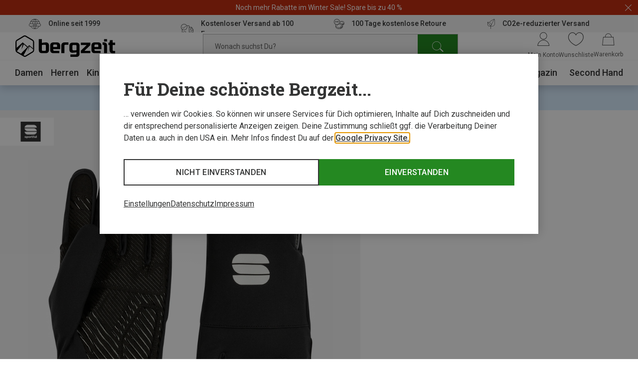

--- FILE ---
content_type: text/html;charset=UTF-8
request_url: https://www.bergzeit.at/p/sportful-fiandre-handschuhe/1121984/
body_size: 72571
content:
<!doctype html>
<html class="" lang="de">
  <head>
    <meta http-equiv="Content-type" content="text/html; charset=utf-8">
<meta name="viewport" content="width=device-width, initial-scale=1.0, maximum-scale=5.0, minimum-scale=1.0"/>


<meta http-equiv="X-UA-Compatible" content="IE=edge,chrome=1">
<meta http-equiv="cleartype" content="on">

<meta name="robots" content="noindex,follow">
  <meta name="description" content="Fiandre Handschuhe von Sportful im Bergzeit Online Shop ➤ Große Auswahl ✓ portofrei ab 100€ ✓ Rechnungskauf ✓ Online seit 1999">
  <meta name="keywords" content="">
  <meta property="og:title" content="Fiandre Handschuhe">
    <meta property="og:site_name" content="Fiandre Handschuhe">
    <meta property="og:url" content="https://www.bergzeit.at/p/sportful-fiandre-handschuhe/1121984/">
    <meta property="og:image" content="https://static.bergzeit.com/product_gallery_regular/1121984-001_pic1.jpg">
    <meta property="og:description" content="&lt;p&gt;Die Sportful Fiandre Handschuhe&lt;span style=&quot;font-family: -apple-system, BlinkMacSystemFont, &#39;Segoe UI&#39;, Roboto, Oxygen, Ubuntu, Cantarell, &#39;Open Sans&#39;, &#39;Helvetica Neue&#39;, sans-serif;&quot;&gt;&amp;nbsp;sind mehr als nur Handschuhe, sie sind dein Schutzschild gegen schlechtes Wetter. Die Polartec&amp;reg; NeoShell&amp;reg; Membran auf der Au&amp;szlig;enseite ist vollst&amp;auml;ndig versiegelt, um dich rundum zu sch&amp;uuml;tzen. Egal, ob es regnet oder st&amp;uuml;rmt, diese Handschuhe halten dich trocken.&lt;/span&gt;&lt;/p&gt;
&lt;p&gt;Der Neoprenbund schlie&amp;szlig;t eng an die Haut ab, um Wasser drau&amp;szlig;en zu halten, und ist innen mit Fleece gef&amp;uuml;ttert, um deine H&amp;auml;nde warm zu halten. Die synthetische Handfl&amp;auml;che mit injizierten Silikongriffzonen sorgt f&amp;uuml;r exzellenten Halt am Lenker, selbst bei nassen Bedingungen.&lt;/p&gt;
&lt;p&gt;Die vorgeformte Form mit griffigem Design macht das Greifen des Lenkers einfach und komfortabel.&lt;/p&gt;">
    <link href="https://www.bergzeit.at/p/sportful-fiandre-handschuhe/1121984/" rel="canonical">
  <link rel="alternate" href="https://www.bergzeit.be/fr/p/sportful-gants-fiandre/1121984/#itemId=1121984-001" hreflang="fr-BE" />
    <link rel="alternate" href="https://www.bergzeit.cz/p/sportful-fiandre-gloves/1121984/#itemId=1121984-001" hreflang="en-CZ" />
    <link rel="alternate" href="https://www.bergzeit.fi/p/sportful-fiandre-gloves/1121984/#itemId=1121984-001" hreflang="en-FI" />
    <link rel="alternate" href="https://www.bergzeit.de/p/sportful-fiandre-handschuhe/1121984/#itemId=1121984-001" hreflang="de-DE" />
    <link rel="alternate" href="https://www.bergzeit.no/p/sportful-fiandre-gloves/1121984/#itemId=1121984-001" hreflang="en-NO" />
    <link rel="alternate" href="https://www.bergzeit.at/p/sportful-fiandre-handschuhe/1121984/#itemId=1121984-001" hreflang="de-AT" />
    <link rel="alternate" href="https://www.bergzeit.it/p/sportful-guanti-fiandre/1121984/#itemId=1121984-001" hreflang="it-IT" />
    <link rel="alternate" href="https://www.bergzeit.be/p/sportful-fiandre-handschoenen/1121984/#itemId=1121984-001" hreflang="nl-BE" />
    <link rel="alternate" href="https://www.bergzeit.ch/p/sportful-fiandre-handschuhe/1121984/#itemId=1121984-001" hreflang="de-CH" />
    <link rel="alternate" href="https://www.bergzeit.fr/p/sportful-gants-fiandre/1121984/#itemId=1121984-001" hreflang="fr-FR" />
    <link rel="alternate" href="https://www.bergzeit.nl/p/sportful-fiandre-handschoenen/1121984/#itemId=1121984-001" hreflang="nl-NL" />
    <link rel="alternate" href="https://www.bergzeit.se/p/sportful-fiandre-gloves/1121984/#itemId=1121984-001" hreflang="en-SE" />
    <link rel="alternate" href="https://www.bergzeit.ch/fr/p/sportful-gants-fiandre/1121984/#itemId=1121984-001" hreflang="fr-CH" />
    <link rel="alternate" href="https://www.bergzeit.us/p/sportful-fiandre-gloves/1121984/#itemId=1121984-001" hreflang="en-US" />
    <link rel="alternate" href="https://www.bergzeit.dk/p/sportful-fiandre-gloves/1121984/#itemId=1121984-001" hreflang="en-DK" />
    <link rel="alternate" href="https://www.bergzeit.co.uk/p/sportful-fiandre-gloves/1121984/#itemId=1121984-001" hreflang="en-GB" />
    <link rel="alternate" href="https://www.bergzeit.pl/p/sportful-fiandre-gloves/1121984/#itemId=1121984-001" hreflang="en-PL" />
    <link rel="preconnect" href="https://static.bergzeit.com" />

<link
        rel="preload"
        as="image"
        href="https://static.bergzeit.com/product_gallery_regular_mobile_webp/1121984-001_pic1.webp"
        fetchpriority="high"
        
          media="(max-width: 767px)"  
        
      />
    <link
        rel="preload"
        as="image"
        href="https://static.bergzeit.com/product_gallery_regular_webp/1121984-001_pic1.webp"
        fetchpriority="high"
        
          media="(min-width: 768px)"
        
      />
    <title>Sportful Fiandre Handschuhe | Archiviertes Produkt | Bergzeit</title>
    <link rel="shortcut" href="/0d9e7de951387a507437ff1c9a2365818203745a/assets/bergzeit/staticImages/favicon.ico">
<link rel="icon" type="image/png" sizes="32x32" href="/0d9e7de951387a507437ff1c9a2365818203745a/assets/bergzeit/staticImages/favicon-32x32.png">
<link rel="icon" type="image/png" sizes="16x16" href="/0d9e7de951387a507437ff1c9a2365818203745a/assets/bergzeit/staticImages/favicon-16x16.png">
<link rel="mask-icon" href="/0d9e7de951387a507437ff1c9a2365818203745a/assets/bergzeit/staticImages/safari-pinned-tab.svg">
<link rel="apple-touch-icon" href="/0d9e7de951387a507437ff1c9a2365818203745a/assets/bergzeit/staticImages/apple-touch-icon.png">
<link rel="preload" href="/0d9e7de951387a507437ff1c9a2365818203745a/assets/bergzeit/js/app.js" as="script" />
<link rel="preload" href="/0d9e7de951387a507437ff1c9a2365818203745a/assets/bergzeit/css/styles.css" as="style" />
<link rel="stylesheet" href="/0d9e7de951387a507437ff1c9a2365818203745a/assets/bergzeit/css/styles.css" type="text/css" charset="utf-8">
<link rel="preload" href="/0d9e7de951387a507437ff1c9a2365818203745a/assets/bergzeit/fonts/roboto-variable.woff2" as="font" type="font/woff2" crossorigin />
<link rel="preload" href="/0d9e7de951387a507437ff1c9a2365818203745a/assets/bergzeit/fonts/iconfont-7sxk40mwt6.woff2" as="font" type="font/woff2" crossorigin />
<script type="text/javascript">
  window.iShop = {
    config: {
      baseUrl : "https://www.bergzeit.at/",
    }
  };
</script>

<script>document.documentElement.className += ' js';</script>

<!--[if lte IE 10]>
<script type="text/javascript">
document.location.href = "/browser-error/";
</script>
<![endif]-->

<script type="text/javascript" charset="utf-8">
  _ishopevents_url = "/ishop-api/events/";
  _ishopevents = [];

  function teaser_click(link, event) {
    _ishopevents.push(event);
    return true;
  }

</script>

<link rel="preconnect" href="https://se71kwxtsp.kameleoon.io">
<!-- Global site tag (gtag.js) - Google Analytics -->
<link rel="preconnect" href="https://meas.bergzeit.at" />
<link rel="preconnect" href="https://www.google-analytics.com" />

<script>
  window.dataLayer = window.dataLayer || [];
  
    dataLayer.push({"cd":{"cd10":"Accessoires > Handschuhe > Fahrradhandschuhe","cd3":"loggedout","cd4":"productdetail"},"pm":{},"ud":{}});
  </script>
</head>
  <body class="default-layout page-detail-view">
    <!-- Google Tag Manager (noscript) -->
<noscript>
  <iframe src="https://meas.bergzeit.at/ns.html?id=GTM-NKB4VN4" height="0" width="0" style="display:none;visibility:hidden"></iframe>
</noscript>
<!-- End Google Tag Manager (noscript) -->
<div id="bergzeit-app" data-language="de">
      <template v-if="renderBurgerMenu">
        <transition name="burger-menu-">
          <burger-menu
            :logo="{
              name: 'logo_bergzeit',
              title: ''
            }"
          >
            <template #teaser1>
                <services-list-teaser
    v-bind="{&quot;services&quot;:[{&quot;content&quot;:&quot;Online seit 1999&quot;,&quot;icon&quot;:&quot;nm-icon-online-since-1999&quot;,&quot;link&quot;:{&quot;openInNewWindow&quot;:false,&quot;url&quot;:&quot;/vorteile/&quot;}},{&quot;content&quot;:&quot;Kostenloser Versand ab 100 Euro&quot;,&quot;icon&quot;:&quot;nm-icon-free-shipping&quot;,&quot;link&quot;:{&quot;openInNewWindow&quot;:false,&quot;url&quot;:&quot;/vorteile/&quot;}},{&quot;content&quot;:&quot;100 Tage kostenlose Retoure&quot;,&quot;icon&quot;:&quot;nm-icon-money-back&quot;,&quot;link&quot;:{&quot;openInNewWindow&quot;:false,&quot;url&quot;:&quot;/vorteile/&quot;}},{&quot;content&quot;:&quot;CO2e-reduzierter Versand&quot;,&quot;icon&quot;:&quot;nm-icon-climate-nautral-shipping&quot;,&quot;link&quot;:{&quot;openInNewWindow&quot;:false,&quot;url&quot;:&quot;/vorteile/&quot;}}]}"
    
        type="mobile"
      
  >
  </services-list-teaser>
</template>
            <template #teaser2>
                <brands-teaser
  v-bind="{&quot;additionalBrands&quot;:[],&quot;buttonLabel&quot;:&quot;Alle Marken&quot;,&quot;buttonLink&quot;:{&quot;name&quot;:&quot;&quot;,&quot;openLinkInNewWindow&quot;:false,&quot;trackingInfos&quot;:{},&quot;type&quot;:&quot;ExternalLink&quot;,&quot;url&quot;:&quot;/marken/&quot;,&quot;valid&quot;:false},&quot;topBrands&quot;:[{&quot;id&quot;:&quot;Salewa&quot;,&quot;image&quot;:{&quot;src&quot;:&quot;/media/i/salewa_200x120-1848-1.png&quot;},&quot;name&quot;:&quot;Salewa&quot;,&quot;url&quot;:&quot;/marken/salewa/&quot;},{&quot;id&quot;:&quot;Mammut&quot;,&quot;image&quot;:{&quot;src&quot;:&quot;/media/i/mammut_200x120-1844-1.png&quot;},&quot;name&quot;:&quot;Mammut&quot;,&quot;url&quot;:&quot;/marken/mammut/&quot;},{&quot;id&quot;:&quot;Vaude&quot;,&quot;image&quot;:{&quot;src&quot;:&quot;/media/i/vaude_200x120-1850-1.png&quot;},&quot;name&quot;:&quot;Vaude&quot;,&quot;url&quot;:&quot;/marken/vaude/&quot;},{&quot;id&quot;:&quot;Ortovox&quot;,&quot;image&quot;:{&quot;src&quot;:&quot;https://static.bergzeit.com/master/Ortovox_200x120.png&quot;},&quot;name&quot;:&quot;Ortovox&quot;,&quot;url&quot;:&quot;/marken/ortovox/&quot;},{&quot;id&quot;:&quot;Schöffel&quot;,&quot;image&quot;:{&quot;src&quot;:&quot;https://static.bergzeit.com/master/Schoeffel_200x120.png&quot;},&quot;name&quot;:&quot;Schöffel&quot;,&quot;url&quot;:&quot;/marken/schoeffel/&quot;},{&quot;id&quot;:&quot;Super.Natural&quot;,&quot;image&quot;:{&quot;src&quot;:&quot;https://static.bergzeit.com/master/super_natural_200x120.png&quot;},&quot;name&quot;:&quot;Super.Natural&quot;,&quot;url&quot;:&quot;/marken/supernatural/&quot;},{&quot;id&quot;:&quot;Black Diamond&quot;,&quot;image&quot;:{&quot;src&quot;:&quot;https://static.bergzeit.com/master/BlackDiamond_200x120.png&quot;},&quot;name&quot;:&quot;Black Diamond&quot;,&quot;url&quot;:&quot;/marken/black-diamond/&quot;},{&quot;id&quot;:&quot;Scarpa&quot;,&quot;image&quot;:{&quot;src&quot;:&quot;/media/i/scarpa_200x120-1876-1.png&quot;},&quot;name&quot;:&quot;Scarpa&quot;,&quot;url&quot;:&quot;/marken/scarpa/&quot;},{&quot;id&quot;:&quot;Dynafit&quot;,&quot;image&quot;:{&quot;src&quot;:&quot;/media/i/dynafit_200x120-1840-2.png&quot;},&quot;name&quot;:&quot;Dynafit&quot;,&quot;url&quot;:&quot;/marken/dynafit/&quot;},{&quot;id&quot;:&quot;Scott&quot;,&quot;image&quot;:{&quot;src&quot;:&quot;https://static.bergzeit.com/master/Scott_200x120.png&quot;},&quot;name&quot;:&quot;Scott&quot;,&quot;url&quot;:&quot;/marken/scott/&quot;},{&quot;id&quot;:&quot;Fjällräven&quot;,&quot;image&quot;:{&quot;src&quot;:&quot;https://static.bergzeit.com/master/fjallraven_200x120.png&quot;},&quot;name&quot;:&quot;Fjällräven&quot;,&quot;url&quot;:&quot;/marken/fjaellraeven/&quot;},{&quot;id&quot;:&quot;Edelrid&quot;,&quot;image&quot;:{&quot;src&quot;:&quot;https://static.bergzeit.com/master/edelrid_200x120.png&quot;},&quot;name&quot;:&quot;Edelrid&quot;,&quot;url&quot;:&quot;/marken/edelrid/&quot;},{&quot;id&quot;:&quot;Icebreaker&quot;,&quot;image&quot;:{&quot;src&quot;:&quot;https://static.bergzeit.com/master/icebreaker_200x120.png&quot;},&quot;name&quot;:&quot;Icebreaker&quot;,&quot;url&quot;:&quot;/marken/icebreaker/&quot;},{&quot;id&quot;:&quot;Meindl&quot;,&quot;image&quot;:{&quot;src&quot;:&quot;https://static.bergzeit.com/master/meindl_200x120.png&quot;},&quot;name&quot;:&quot;Meindl&quot;,&quot;url&quot;:&quot;/marken/meindl/&quot;},{&quot;id&quot;:&quot;Patagonia&quot;,&quot;image&quot;:{&quot;src&quot;:&quot;/media/i/patagonia_200x120-1847-1.png&quot;},&quot;name&quot;:&quot;Patagonia&quot;,&quot;url&quot;:&quot;/marken/patagonia/&quot;},{&quot;id&quot;:&quot;Deuter&quot;,&quot;image&quot;:{&quot;src&quot;:&quot;/media/i/deuter-15461-0.png&quot;},&quot;name&quot;:&quot;Deuter&quot;,&quot;url&quot;:&quot;/marken/deuter/&quot;}]}"
  
    :background="true"
  
    :link="{
      url: '/marken/',
      text: 'Alle Marken',
      target: ''
    }"
  
>
  <ul style="display: none;">
  <li>
      <a href="/marken/salewa/" title="Salewa" itemprop="url"><span itemprop="name">Salewa</span></a>
    </li>
  <li>
      <a href="/marken/mammut/" title="Mammut" itemprop="url"><span itemprop="name">Mammut</span></a>
    </li>
  <li>
      <a href="/marken/vaude/" title="Vaude" itemprop="url"><span itemprop="name">Vaude</span></a>
    </li>
  <li>
      <a href="/marken/ortovox/" title="Ortovox" itemprop="url"><span itemprop="name">Ortovox</span></a>
    </li>
  <li>
      <a href="/marken/schoeffel/" title="Schöffel" itemprop="url"><span itemprop="name">Schöffel</span></a>
    </li>
  <li>
      <a href="/marken/supernatural/" title="Super.Natural" itemprop="url"><span itemprop="name">Super.Natural</span></a>
    </li>
  <li>
      <a href="/marken/black-diamond/" title="Black Diamond" itemprop="url"><span itemprop="name">Black Diamond</span></a>
    </li>
  <li>
      <a href="/marken/scarpa/" title="Scarpa" itemprop="url"><span itemprop="name">Scarpa</span></a>
    </li>
  <li>
      <a href="/marken/dynafit/" title="Dynafit" itemprop="url"><span itemprop="name">Dynafit</span></a>
    </li>
  <li>
      <a href="/marken/scott/" title="Scott" itemprop="url"><span itemprop="name">Scott</span></a>
    </li>
  <li>
      <a href="/marken/fjaellraeven/" title="Fjällräven" itemprop="url"><span itemprop="name">Fjällräven</span></a>
    </li>
  <li>
      <a href="/marken/edelrid/" title="Edelrid" itemprop="url"><span itemprop="name">Edelrid</span></a>
    </li>
  <li>
      <a href="/marken/icebreaker/" title="Icebreaker" itemprop="url"><span itemprop="name">Icebreaker</span></a>
    </li>
  <li>
      <a href="/marken/meindl/" title="Meindl" itemprop="url"><span itemprop="name">Meindl</span></a>
    </li>
  <li>
      <a href="/marken/patagonia/" title="Patagonia" itemprop="url"><span itemprop="name">Patagonia</span></a>
    </li>
  <li>
      <a href="/marken/deuter/" title="Deuter" itemprop="url"><span itemprop="name">Deuter</span></a>
    </li>
  </ul>
</brands-teaser>
</template>
            </burger-menu>
        </transition>
      </template>
      <minicart></minicart>
      <div
        is="vue:page-overlay"
        class="page-overlay"
      >
      </div>
      <div id="popups"></div>
      <div is="vue:promotion-bar">
  </div>
<services-list-teaser
    v-bind="{&quot;services&quot;:[{&quot;content&quot;:&quot;Online seit 1999&quot;,&quot;icon&quot;:&quot;nm-icon-online-since-1999&quot;,&quot;link&quot;:{&quot;openInNewWindow&quot;:false,&quot;url&quot;:&quot;/vorteile/&quot;}},{&quot;content&quot;:&quot;Kostenloser Versand ab 100 Euro&quot;,&quot;icon&quot;:&quot;nm-icon-free-shipping&quot;,&quot;link&quot;:{&quot;openInNewWindow&quot;:false,&quot;url&quot;:&quot;/vorteile/&quot;}},{&quot;content&quot;:&quot;100 Tage kostenlose Retoure&quot;,&quot;icon&quot;:&quot;nm-icon-money-back&quot;,&quot;link&quot;:{&quot;openInNewWindow&quot;:false,&quot;url&quot;:&quot;/vorteile/&quot;}},{&quot;content&quot;:&quot;CO2e-reduzierter Versand&quot;,&quot;icon&quot;:&quot;nm-icon-climate-nautral-shipping&quot;,&quot;link&quot;:{&quot;openInNewWindow&quot;:false,&quot;url&quot;:&quot;/vorteile/&quot;}}]}"
    
        type="header"
      
  >
  </services-list-teaser>
<header
  is="vue:header-vue"
  class=""
  :logo="{
    name: 'logo_bergzeit',
    title: '',
    
        width: 195,
        height: 41,
      
  }"
  
>
  <div class="header--hidden" aria-hidden="true" inert>
    <nav itemscope itemtype="http://schema.org/SiteNavigationElement">
  <ul>
  <li>
      <a href="/damen/" title="Damen" itemprop="url"><span itemprop="name">Damen</span></a>
    </li>
    <ul>
      <li>
          <a href="/damen/bekleidung/" title="Bekleidung" itemprop="url"><span itemprop="name">Bekleidung</span></a>
        </li>
        <ul>
        <li>
              <a href="/damen/bekleidung/jacken/" title="Jacken" itemprop="url"><span itemprop="name">Jacken</span></a>
            </li>
          <li>
              <a href="/damen/bekleidung/hosen/" title="Hosen" itemprop="url"><span itemprop="name">Hosen</span></a>
            </li>
          <li>
              <a href="/damen/bekleidung/pullover-hoodies-shirts/" title="Pullover, Hoodies, Shirts" itemprop="url"><span itemprop="name">Pullover, Hoodies, Shirts</span></a>
            </li>
          <li>
              <a href="/damen/bekleidung/funktionsunterwaesche/" title="Funktionsunterwäsche" itemprop="url"><span itemprop="name">Funktionsunterwäsche</span></a>
            </li>
          <li>
              <a href="/damen/bekleidung/westen/" title="Westen" itemprop="url"><span itemprop="name">Westen</span></a>
            </li>
          </ul>
        <li>
          <a href="/damen/schuhe/" title="Schuhe" itemprop="url"><span itemprop="name">Schuhe</span></a>
        </li>
        <ul>
        <li>
              <a href="/damen/schuhe/zustiegsschuhe-multifunktionsschuhe/" title="Zustiegsschuhe & Multifunktionsschuhe" itemprop="url"><span itemprop="name">Zustiegsschuhe & Multifunktionsschuhe</span></a>
            </li>
          <li>
              <a href="/damen/schuhe/wanderschuhe-trekkingschuhe/" title="Wanderschuhe & Trekkingschuhe" itemprop="url"><span itemprop="name">Wanderschuhe & Trekkingschuhe</span></a>
            </li>
          <li>
              <a href="/damen/schuhe/winterschuhe-winterstiefel/" title="Winterschuhe & Winterstiefel" itemprop="url"><span itemprop="name">Winterschuhe & Winterstiefel</span></a>
            </li>
          <li>
              <a href="/damen/schuhe/trailrunningschuhe/" title="Trailrunningschuhe" itemprop="url"><span itemprop="name">Trailrunningschuhe</span></a>
            </li>
          <li>
              <a href="/damen/schuhe/freizeitschuhe/" title="Freizeitschuhe" itemprop="url"><span itemprop="name">Freizeitschuhe</span></a>
            </li>
          </ul>
        <li>
          <a href="/damen/accessoires/" title="Accessoires" itemprop="url"><span itemprop="name">Accessoires</span></a>
        </li>
        <ul>
        <li>
              <a href="/damen/accessoires/sportsocken/" title="Sportsocken" itemprop="url"><span itemprop="name">Sportsocken</span></a>
            </li>
          <li>
              <a href="/damen/accessoires/handschuhe/" title="Handschuhe" itemprop="url"><span itemprop="name">Handschuhe</span></a>
            </li>
          <li>
              <a href="/damen/accessoires/stirnbaender/" title="Stirnbänder" itemprop="url"><span itemprop="name">Stirnbänder</span></a>
            </li>
          <li>
              <a href="/damen/accessoires/muetzen-beanies/" title="Mützen & Beanies" itemprop="url"><span itemprop="name">Mützen & Beanies</span></a>
            </li>
          <li>
              <a href="/damen/accessoires/schals-multifunktionstuecher/" title="Schals & Multifunktionstücher" itemprop="url"><span itemprop="name">Schals & Multifunktionstücher</span></a>
            </li>
          </ul>
        </ul>
    <li>
      <a href="/herren/" title="Herren" itemprop="url"><span itemprop="name">Herren</span></a>
    </li>
    <ul>
      <li>
          <a href="/herren/bekleidung/" title="Bekleidung" itemprop="url"><span itemprop="name">Bekleidung</span></a>
        </li>
        <ul>
        <li>
              <a href="/herren/bekleidung/jacken/" title="Jacken" itemprop="url"><span itemprop="name">Jacken</span></a>
            </li>
          <li>
              <a href="/herren/bekleidung/hosen/" title="Hosen" itemprop="url"><span itemprop="name">Hosen</span></a>
            </li>
          <li>
              <a href="/herren/bekleidung/pullover-hoodies-shirts/" title="Pullover, Hoodies, Shirts" itemprop="url"><span itemprop="name">Pullover, Hoodies, Shirts</span></a>
            </li>
          <li>
              <a href="/herren/bekleidung/funktionsunterwaesche/" title="Funktionsunterwäsche" itemprop="url"><span itemprop="name">Funktionsunterwäsche</span></a>
            </li>
          <li>
              <a href="/herren/bekleidung/westen/" title="Westen" itemprop="url"><span itemprop="name">Westen</span></a>
            </li>
          </ul>
        <li>
          <a href="/herren/schuhe/" title="Schuhe" itemprop="url"><span itemprop="name">Schuhe</span></a>
        </li>
        <ul>
        <li>
              <a href="/herren/schuhe/zustiegsschuhe-multifunktionsschuhe/" title="Zustiegsschuhe & Multifunktionsschuhe" itemprop="url"><span itemprop="name">Zustiegsschuhe & Multifunktionsschuhe</span></a>
            </li>
          <li>
              <a href="/herren/schuhe/wanderschuhe-trekkingschuhe/" title="Wanderschuhe & Trekkingschuhe" itemprop="url"><span itemprop="name">Wanderschuhe & Trekkingschuhe</span></a>
            </li>
          <li>
              <a href="/herren/schuhe/winterschuhe-winterstiefel/" title="Winterschuhe & Winterstiefel" itemprop="url"><span itemprop="name">Winterschuhe & Winterstiefel</span></a>
            </li>
          <li>
              <a href="/herren/schuhe/trailrunningschuhe/" title="Trailrunningschuhe" itemprop="url"><span itemprop="name">Trailrunningschuhe</span></a>
            </li>
          <li>
              <a href="/herren/schuhe/freizeitschuhe/" title="Freizeitschuhe" itemprop="url"><span itemprop="name">Freizeitschuhe</span></a>
            </li>
          </ul>
        <li>
          <a href="/herren/accessoires/" title="Accessoires" itemprop="url"><span itemprop="name">Accessoires</span></a>
        </li>
        <ul>
        <li>
              <a href="/herren/accessoires/sportsocken/" title="Sportsocken" itemprop="url"><span itemprop="name">Sportsocken</span></a>
            </li>
          <li>
              <a href="/herren/accessoires/handschuhe/" title="Handschuhe" itemprop="url"><span itemprop="name">Handschuhe</span></a>
            </li>
          <li>
              <a href="/herren/accessoires/muetzen-beanies/" title="Mützen & Beanies" itemprop="url"><span itemprop="name">Mützen & Beanies</span></a>
            </li>
          <li>
              <a href="/herren/accessoires/stirnbaender/" title="Stirnbänder" itemprop="url"><span itemprop="name">Stirnbänder</span></a>
            </li>
          <li>
              <a href="/herren/accessoires/schals-multifunktionstuecher/" title="Schals & Multifunktionstücher" itemprop="url"><span itemprop="name">Schals & Multifunktionstücher</span></a>
            </li>
          </ul>
        </ul>
    <li>
      <a href="/kinder/" title="Kinder" itemprop="url"><span itemprop="name">Kinder</span></a>
    </li>
    <ul>
      <li>
          <a href="/kinder/bekleidung/" title="Bekleidung" itemprop="url"><span itemprop="name">Bekleidung</span></a>
        </li>
        <ul>
        <li>
              <a href="/kinder/bekleidung/jacken/" title="Jacken" itemprop="url"><span itemprop="name">Jacken</span></a>
            </li>
          <li>
              <a href="/kinder/bekleidung/hosen/" title="Hosen" itemprop="url"><span itemprop="name">Hosen</span></a>
            </li>
          <li>
              <a href="/kinder/bekleidung/pullover-hoodies-shirts/" title="Pullover, Hoodies, Shirts" itemprop="url"><span itemprop="name">Pullover, Hoodies, Shirts</span></a>
            </li>
          <li>
              <a href="/kinder/bekleidung/funktionsunterwaesche/" title="Funktionsunterwäsche" itemprop="url"><span itemprop="name">Funktionsunterwäsche</span></a>
            </li>
          <li>
              <a href="/kinder/bekleidung/overalls/" title="Overalls" itemprop="url"><span itemprop="name">Overalls</span></a>
            </li>
          </ul>
        <li>
          <a href="/kinder/schuhe/" title="Schuhe" itemprop="url"><span itemprop="name">Schuhe</span></a>
        </li>
        <ul>
        <li>
              <a href="/kinder/schuhe/winterschuhe-winterstiefel/" title="Winterschuhe & Winterstiefel" itemprop="url"><span itemprop="name">Winterschuhe & Winterstiefel</span></a>
            </li>
          <li>
              <a href="/kinder/schuhe/wanderschuhe-trekkingschuhe/" title="Wanderschuhe & Trekkingschuhe" itemprop="url"><span itemprop="name">Wanderschuhe & Trekkingschuhe</span></a>
            </li>
          <li>
              <a href="/kinder/schuhe/kletterschuhe/" title="Kletterschuhe" itemprop="url"><span itemprop="name">Kletterschuhe</span></a>
            </li>
          <li>
              <a href="/kinder/schuhe/barfussschuhe/" title="Barfußschuhe" itemprop="url"><span itemprop="name">Barfußschuhe</span></a>
            </li>
          <li>
              <a href="/kinder/schuhe/laufschuhe/" title="Laufschuhe" itemprop="url"><span itemprop="name">Laufschuhe</span></a>
            </li>
          </ul>
        <li>
          <a href="/kinder/accessoires/" title="Accessoires" itemprop="url"><span itemprop="name">Accessoires</span></a>
        </li>
        <ul>
        <li>
              <a href="/kinder/accessoires/handschuhe/" title="Handschuhe" itemprop="url"><span itemprop="name">Handschuhe</span></a>
            </li>
          <li>
              <a href="/kinder/accessoires/sportsocken/" title="Sportsocken" itemprop="url"><span itemprop="name">Sportsocken</span></a>
            </li>
          <li>
              <a href="/kinder/accessoires/muetzen-beanies/" title="Mützen & Beanies" itemprop="url"><span itemprop="name">Mützen & Beanies</span></a>
            </li>
          <li>
              <a href="/kinder/accessoires/schals-multifunktionstuecher/" title="Schals & Multifunktionstücher" itemprop="url"><span itemprop="name">Schals & Multifunktionstücher</span></a>
            </li>
          <li>
              <a href="/kinder/accessoires/basecaps/" title="Basecaps" itemprop="url"><span itemprop="name">Basecaps</span></a>
            </li>
          </ul>
        </ul>
    <li>
      <a href="/ausruestung/" title="Ausrüstung" itemprop="url"><span itemprop="name">Ausrüstung</span></a>
    </li>
    <ul>
      <li>
          <a href="/ausruestung/basics/" title="Basics" itemprop="url"><span itemprop="name">Basics</span></a>
        </li>
        <ul>
        <li>
              <a href="/ausruestung/basics/brillen-goggles/" title="Brillen & Goggles" itemprop="url"><span itemprop="name">Brillen & Goggles</span></a>
            </li>
          <li>
              <a href="/ausruestung/basics/stoecke/" title="Stöcke" itemprop="url"><span itemprop="name">Stöcke</span></a>
            </li>
          <li>
              <a href="/ausruestung/basics/helme-protektoren/" title="Helme & Protektoren" itemprop="url"><span itemprop="name">Helme & Protektoren</span></a>
            </li>
          <li>
              <a href="/ausruestung/basics/messer-werkzeuge/" title="Messer & Werkzeuge" itemprop="url"><span itemprop="name">Messer & Werkzeuge</span></a>
            </li>
          <li>
              <a href="/ausruestung/basics/trink-isolierflaschen/" title="Trink- & Isolierflaschen" itemprop="url"><span itemprop="name">Trink- & Isolierflaschen</span></a>
            </li>
          </ul>
        <li>
          <a href="/ausruestung/rucksaecke-taschen/" title="Rucksäcke & Taschen" itemprop="url"><span itemprop="name">Rucksäcke & Taschen</span></a>
        </li>
        <ul>
        <li>
              <a href="/ausruestung/rucksaecke-taschen/rucksaecke/" title="Rucksäcke" itemprop="url"><span itemprop="name">Rucksäcke</span></a>
            </li>
          <li>
              <a href="/ausruestung/rucksaecke-taschen/taschen/" title="Taschen" itemprop="url"><span itemprop="name">Taschen</span></a>
            </li>
          </ul>
        <li>
          <a href="/ausruestung/skitourenausruestung/" title="Skitourenausrüstung" itemprop="url"><span itemprop="name">Skitourenausrüstung</span></a>
        </li>
        <ul>
        <li>
              <a href="/ausruestung/skitourenausruestung/tourenskischuhe/" title="Tourenskischuhe" itemprop="url"><span itemprop="name">Tourenskischuhe</span></a>
            </li>
          <li>
              <a href="/ausruestung/skitourenausruestung/tourenski/" title="Tourenski" itemprop="url"><span itemprop="name">Tourenski</span></a>
            </li>
          <li>
              <a href="/ausruestung/skitourenausruestung/tourenbindungen/" title="Tourenbindungen" itemprop="url"><span itemprop="name">Tourenbindungen</span></a>
            </li>
          <li>
              <a href="/ausruestung/skitourenausruestung/skifelle/" title="Skifelle" itemprop="url"><span itemprop="name">Skifelle</span></a>
            </li>
          <li>
              <a href="/ausruestung/skitourenausruestung/tourenski-set/" title="Tourenski-Set" itemprop="url"><span itemprop="name">Tourenski-Set</span></a>
            </li>
          </ul>
        <li>
          <a href="/ausruestung/kletterausruestung-boulderausruestung/" title="Kletterausrüstung & Boulderausrüstung" itemprop="url"><span itemprop="name">Kletterausrüstung & Boulderausrüstung</span></a>
        </li>
        <ul>
        <li>
              <a href="/ausruestung/kletterausruestung-boulderausruestung/kletterseile/" title="Kletterseile" itemprop="url"><span itemprop="name">Kletterseile</span></a>
            </li>
          <li>
              <a href="/ausruestung/kletterausruestung-boulderausruestung/klettergurte/" title="Klettergurte" itemprop="url"><span itemprop="name">Klettergurte</span></a>
            </li>
          <li>
              <a href="/ausruestung/kletterausruestung-boulderausruestung/kletterhelme/" title="Kletterhelme" itemprop="url"><span itemprop="name">Kletterhelme</span></a>
            </li>
          <li>
              <a href="/ausruestung/kletterausruestung-boulderausruestung/karabiner/" title="Karabiner" itemprop="url"><span itemprop="name">Karabiner</span></a>
            </li>
          <li>
              <a href="/ausruestung/kletterausruestung-boulderausruestung/sicherungsgeraete/" title="Sicherungsgeräte" itemprop="url"><span itemprop="name">Sicherungsgeräte</span></a>
            </li>
          </ul>
        <li>
          <a href="/ausruestung/lawinenausruestung/" title="Lawinenausrüstung" itemprop="url"><span itemprop="name">Lawinenausrüstung</span></a>
        </li>
        <ul>
        <li>
              <a href="/ausruestung/lawinenausruestung/lvs-geraete/" title="LVS-Geräte" itemprop="url"><span itemprop="name">LVS-Geräte</span></a>
            </li>
          <li>
              <a href="/ausruestung/lawinenausruestung/lvs-sets/" title="LVS-Sets" itemprop="url"><span itemprop="name">LVS-Sets</span></a>
            </li>
          <li>
              <a href="/ausruestung/lawinenausruestung/lawinenschaufeln/" title="Lawinenschaufeln" itemprop="url"><span itemprop="name">Lawinenschaufeln</span></a>
            </li>
          <li>
              <a href="/ausruestung/lawinenausruestung/lawinensonden/" title="Lawinensonden" itemprop="url"><span itemprop="name">Lawinensonden</span></a>
            </li>
          <li>
              <a href="/ausruestung/lawinenausruestung/lvs-konfigurator/" title="LVS-Set Konfigurator" itemprop="url"><span itemprop="name">LVS-Set Konfigurator</span></a>
            </li>
          </ul>
        <li>
          <a href="/ausruestung/freerideausruestung/" title="Freerideausrüstung" itemprop="url"><span itemprop="name">Freerideausrüstung</span></a>
        </li>
        <ul>
        <li>
              <a href="/ausruestung/freerideausruestung/freerideskischuhe/" title="Freerideskischuhe" itemprop="url"><span itemprop="name">Freerideskischuhe</span></a>
            </li>
          <li>
              <a href="/ausruestung/freerideausruestung/freerideski/" title="Freerideski" itemprop="url"><span itemprop="name">Freerideski</span></a>
            </li>
          <li>
              <a href="/ausruestung/freerideausruestung/freeridebindungen/" title="Freeridebindungen" itemprop="url"><span itemprop="name">Freeridebindungen</span></a>
            </li>
          <li>
              <a href="/ausruestung/freerideausruestung/bindung-zubehoer/" title="Bindung-Zubehör" itemprop="url"><span itemprop="name">Bindung-Zubehör</span></a>
            </li>
          <li>
              <a href="/ausruestung/freerideausruestung/innenschuhe/" title="Innenschuhe" itemprop="url"><span itemprop="name">Innenschuhe</span></a>
            </li>
          </ul>
        <li>
          <a href="/ausruestung/langlaufausruestung/" title="Langlaufausrüstung" itemprop="url"><span itemprop="name">Langlaufausrüstung</span></a>
        </li>
        <ul>
        <li>
              <a href="/ausruestung/langlaufausruestung/langlaufski/" title="Langlaufski" itemprop="url"><span itemprop="name">Langlaufski</span></a>
            </li>
          <li>
              <a href="/ausruestung/langlaufausruestung/langlaufschuhe/" title="Langlaufschuhe" itemprop="url"><span itemprop="name">Langlaufschuhe</span></a>
            </li>
          <li>
              <a href="/ausruestung/langlaufausruestung/skiwachs-skipflege/" title="Skiwachs & Skipflege" itemprop="url"><span itemprop="name">Skiwachs & Skipflege</span></a>
            </li>
          <li>
              <a href="/ausruestung/langlaufausruestung/langlaufbindungen/" title="Langlaufbindungen" itemprop="url"><span itemprop="name">Langlaufbindungen</span></a>
            </li>
          <li>
              <a href="/ausruestung/langlaufausruestung/skiroller/" title="Skiroller" itemprop="url"><span itemprop="name">Skiroller</span></a>
            </li>
          </ul>
        <li>
          <a href="/ausruestung/hochtour-eisklettern/" title="Hochtour & Eisklettern" itemprop="url"><span itemprop="name">Hochtour & Eisklettern</span></a>
        </li>
        <ul>
        <li>
              <a href="/ausruestung/hochtour-eisklettern/steigeisen/" title="Steigeisen" itemprop="url"><span itemprop="name">Steigeisen</span></a>
            </li>
          <li>
              <a href="/ausruestung/hochtour-eisklettern/eispickel/" title="Eispickel" itemprop="url"><span itemprop="name">Eispickel</span></a>
            </li>
          <li>
              <a href="/ausruestung/hochtour-eisklettern/eisgeraete/" title="Eisgeräte" itemprop="url"><span itemprop="name">Eisgeräte</span></a>
            </li>
          <li>
              <a href="/ausruestung/hochtour-eisklettern/hochtourengurte/" title="Hochtourengurte" itemprop="url"><span itemprop="name">Hochtourengurte</span></a>
            </li>
          <li>
              <a href="/ausruestung/hochtour-eisklettern/eisschrauben/" title="Eisschrauben" itemprop="url"><span itemprop="name">Eisschrauben</span></a>
            </li>
          </ul>
        <li>
          <a href="/ausruestung/licht-elektronik/" title="Licht & Elektronik" itemprop="url"><span itemprop="name">Licht & Elektronik</span></a>
        </li>
        <ul>
        <li>
              <a href="/ausruestung/licht-elektronik/gps-navigation-uhren/" title="GPS, Navigation & Uhren" itemprop="url"><span itemprop="name">GPS, Navigation & Uhren</span></a>
            </li>
          <li>
              <a href="/ausruestung/licht-elektronik/lampen/" title="Lampen" itemprop="url"><span itemprop="name">Lampen</span></a>
            </li>
          <li>
              <a href="/ausruestung/licht-elektronik/energie-elektronik/" title="Energie & Elektronik" itemprop="url"><span itemprop="name">Energie & Elektronik</span></a>
            </li>
          </ul>
        <li>
          <a href="/ausruestung/fahrradausruestung/" title="Fahrradausrüstung" itemprop="url"><span itemprop="name">Fahrradausrüstung</span></a>
        </li>
        <ul>
        <li>
              <a href="/ausruestung/fahrradausruestung/fahrradhelme/" title="Fahrradhelme" itemprop="url"><span itemprop="name">Fahrradhelme</span></a>
            </li>
          <li>
              <a href="/ausruestung/fahrradausruestung/fahrradteile/" title="Fahrradteile" itemprop="url"><span itemprop="name">Fahrradteile</span></a>
            </li>
          <li>
              <a href="/ausruestung/fahrradausruestung/fahrradtaschen/" title="Fahrradtaschen" itemprop="url"><span itemprop="name">Fahrradtaschen</span></a>
            </li>
          <li>
              <a href="/ausruestung/fahrradausruestung/fahrradprotektoren/" title="Fahrradprotektoren" itemprop="url"><span itemprop="name">Fahrradprotektoren</span></a>
            </li>
          <li>
              <a href="/ausruestung/fahrradausruestung/fahrradwerkzeug-fahrradpflege/" title="Fahrradwerkzeug & Fahrradpflege" itemprop="url"><span itemprop="name">Fahrradwerkzeug & Fahrradpflege</span></a>
            </li>
          </ul>
        </ul>
    <li>
      <a href="/outlet/" title="Sale" itemprop="url"><span itemprop="name">Sale</span></a>
    </li>
    <ul>
      <li>
          <a href="/outlet/damen/" title="Damen" itemprop="url"><span itemprop="name">Damen</span></a>
        </li>
        <ul>
        <li>
              <a href="/outlet/damen/accessoires/" title="Accessoires" itemprop="url"><span itemprop="name">Accessoires</span></a>
            </li>
          <li>
              <a href="/outlet/damen/ausruestung/" title="Ausrüstung" itemprop="url"><span itemprop="name">Ausrüstung</span></a>
            </li>
          <li>
              <a href="/outlet/damen/bekleidung/" title="Bekleidung" itemprop="url"><span itemprop="name">Bekleidung</span></a>
            </li>
          <li>
              <a href="/outlet/damen/schuhe/" title="Schuhe" itemprop="url"><span itemprop="name">Schuhe</span></a>
            </li>
          </ul>
        <li>
          <a href="/outlet/herren/" title="Herren" itemprop="url"><span itemprop="name">Herren</span></a>
        </li>
        <ul>
        <li>
              <a href="/outlet/herren/accessoires/" title="Accessoires" itemprop="url"><span itemprop="name">Accessoires</span></a>
            </li>
          <li>
              <a href="/outlet/herren/ausruestung/" title="Ausrüstung" itemprop="url"><span itemprop="name">Ausrüstung</span></a>
            </li>
          <li>
              <a href="/outlet/herren/bekleidung/" title="Bekleidung" itemprop="url"><span itemprop="name">Bekleidung</span></a>
            </li>
          <li>
              <a href="/outlet/herren/schuhe/" title="Schuhe" itemprop="url"><span itemprop="name">Schuhe</span></a>
            </li>
          </ul>
        <li>
          <a href="/outlet/kinder/" title="Kinder" itemprop="url"><span itemprop="name">Kinder</span></a>
        </li>
        <ul>
        <li>
              <a href="/outlet/kinder/accessoires/" title="Accessoires" itemprop="url"><span itemprop="name">Accessoires</span></a>
            </li>
          <li>
              <a href="/outlet/kinder/ausruestung/" title="Ausrüstung" itemprop="url"><span itemprop="name">Ausrüstung</span></a>
            </li>
          <li>
              <a href="/outlet/kinder/schuhe/" title="Schuhe" itemprop="url"><span itemprop="name">Schuhe</span></a>
            </li>
          <li>
              <a href="/outlet/kinder/bekleidung/" title="Bekleidung" itemprop="url"><span itemprop="name">Bekleidung</span></a>
            </li>
          </ul>
        <li>
          <a href="/outlet/bekleidung/" title="Bekleidung" itemprop="url"><span itemprop="name">Bekleidung</span></a>
        </li>
        <ul>
        <li>
              <a href="/outlet/bekleidung/hosen/" title="Hosen" itemprop="url"><span itemprop="name">Hosen</span></a>
            </li>
          <li>
              <a href="/outlet/bekleidung/kleider-roecke/" title="Kleider & Röcke" itemprop="url"><span itemprop="name">Kleider & Röcke</span></a>
            </li>
          <li>
              <a href="/outlet/bekleidung/pullover-hoodies-shirts/" title="Pullover, Hoodies, Shirts" itemprop="url"><span itemprop="name">Pullover, Hoodies, Shirts</span></a>
            </li>
          <li>
              <a href="/outlet/bekleidung/bademoden/" title="Bademoden" itemprop="url"><span itemprop="name">Bademoden</span></a>
            </li>
          <li>
              <a href="/outlet/bekleidung/funktionsunterwaesche/" title="Funktionsunterwäsche" itemprop="url"><span itemprop="name">Funktionsunterwäsche</span></a>
            </li>
          </ul>
        <li>
          <a href="/outlet/ausruestung/" title="Ausrüstung" itemprop="url"><span itemprop="name">Ausrüstung</span></a>
        </li>
        <ul>
        <li>
              <a href="/outlet/ausruestung/fahrradausruestung/" title="Fahrradausrüstung" itemprop="url"><span itemprop="name">Fahrradausrüstung</span></a>
            </li>
          <li>
              <a href="/outlet/ausruestung/freerideausruestung/" title="Freerideausrüstung" itemprop="url"><span itemprop="name">Freerideausrüstung</span></a>
            </li>
          <li>
              <a href="/outlet/ausruestung/hochtour-eisklettern/" title="Hochtour & Eisklettern" itemprop="url"><span itemprop="name">Hochtour & Eisklettern</span></a>
            </li>
          <li>
              <a href="/outlet/ausruestung/kletterausruestung-boulderausruestung/" title="Kletterausrüstung & Boulderausrüstung" itemprop="url"><span itemprop="name">Kletterausrüstung & Boulderausrüstung</span></a>
            </li>
          <li>
              <a href="/outlet/ausruestung/klettersteigausruestung/" title="Klettersteigausrüstung" itemprop="url"><span itemprop="name">Klettersteigausrüstung</span></a>
            </li>
          </ul>
        <li>
          <a href="/outlet/schuhe/" title="Schuhe" itemprop="url"><span itemprop="name">Schuhe</span></a>
        </li>
        <ul>
        <li>
              <a href="/outlet/schuhe/barfussschuhe/" title="Barfußschuhe" itemprop="url"><span itemprop="name">Barfußschuhe</span></a>
            </li>
          <li>
              <a href="/outlet/schuhe/fahrradschuhe/" title="Fahrradschuhe" itemprop="url"><span itemprop="name">Fahrradschuhe</span></a>
            </li>
          <li>
              <a href="/outlet/schuhe/gamaschen/" title="Gamaschen" itemprop="url"><span itemprop="name">Gamaschen</span></a>
            </li>
          <li>
              <a href="/outlet/schuhe/gummistiefel/" title="Gummistiefel" itemprop="url"><span itemprop="name">Gummistiefel</span></a>
            </li>
          <li>
              <a href="/outlet/schuhe/huettenschuhe/" title="Hüttenschuhe" itemprop="url"><span itemprop="name">Hüttenschuhe</span></a>
            </li>
          </ul>
        <li>
          <a href="/outlet/accessoires/" title="Accessoires" itemprop="url"><span itemprop="name">Accessoires</span></a>
        </li>
        <ul>
        <li>
              <a href="/outlet/accessoires/armlinge-beinlinge/" title="Armlinge & Beinlinge" itemprop="url"><span itemprop="name">Armlinge & Beinlinge</span></a>
            </li>
          <li>
              <a href="/outlet/accessoires/guertel-hosentraeger/" title="Gürtel & Hosenträger" itemprop="url"><span itemprop="name">Gürtel & Hosenträger</span></a>
            </li>
          <li>
              <a href="/outlet/accessoires/handschuhe/" title="Handschuhe" itemprop="url"><span itemprop="name">Handschuhe</span></a>
            </li>
          <li>
              <a href="/outlet/accessoires/schals-multifunktionstuecher/" title="Schals & Multifunktionstücher" itemprop="url"><span itemprop="name">Schals & Multifunktionstücher</span></a>
            </li>
          <li>
              <a href="/outlet/accessoires/schmuck/" title="Schmuck" itemprop="url"><span itemprop="name">Schmuck</span></a>
            </li>
          </ul>
        </ul>
    <li>
      <a href="/marken/" title="Marken" itemprop="url"><span itemprop="name">Marken</span></a>
    </li>
    <ul>
        <li>
              <a href="/marken/ortovox/" title="Ortovox" itemprop="url"><span itemprop="name">Ortovox</span></a>
            </li>
          <li>
              <a href="/marken/dynafit/" title="Dynafit" itemprop="url"><span itemprop="name">Dynafit</span></a>
            </li>
          <li>
              <a href="/marken/black-diamond/" title="Black Diamond" itemprop="url"><span itemprop="name">Black Diamond</span></a>
            </li>
          <li>
              <a href="/marken/salewa/" title="Salewa" itemprop="url"><span itemprop="name">Salewa</span></a>
            </li>
          <li>
              <a href="/marken/mammut/" title="Mammut" itemprop="url"><span itemprop="name">Mammut</span></a>
            </li>
          <li>
              <a href="/marken/fjaellraeven/" title="Fjällräven" itemprop="url"><span itemprop="name">Fjällräven</span></a>
            </li>
          <li>
              <a href="/marken/vaude/" title="Vaude" itemprop="url"><span itemprop="name">Vaude</span></a>
            </li>
          <li>
              <a href="/marken/schoeffel/" title="Schöffel" itemprop="url"><span itemprop="name">Schöffel</span></a>
            </li>
          <li>
              <a href="/marken/supernatural/" title="Super.Natural" itemprop="url"><span itemprop="name">Super.Natural</span></a>
            </li>
          <li>
              <a href="/marken/scarpa/" title="Scarpa" itemprop="url"><span itemprop="name">Scarpa</span></a>
            </li>
          <li>
              <a href="/marken/edelrid/" title="Edelrid" itemprop="url"><span itemprop="name">Edelrid</span></a>
            </li>
          <li>
              <a href="/marken/patagonia/" title="Patagonia" itemprop="url"><span itemprop="name">Patagonia</span></a>
            </li>
          </ul>
    <li>
      <a href="/sportarten/" title="Sportarten" itemprop="url"><span itemprop="name">Sportarten</span></a>
    </li>
    <ul>
      <li>
          <a href="/sportarten/skitour/" title="Skitour" itemprop="url"><span itemprop="name">Skitour</span></a>
        </li>
        <li>
          <a href="/sportarten/bergsteigen/" title="Bergsteigen" itemprop="url"><span itemprop="name">Bergsteigen</span></a>
        </li>
        <li>
          <a href="/sportarten/wandern/" title="Wandern" itemprop="url"><span itemprop="name">Wandern</span></a>
        </li>
        <li>
          <a href="/sportarten/freeride/" title="Freeride" itemprop="url"><span itemprop="name">Freeride</span></a>
        </li>
        <li>
          <a href="/sportarten/langlauf/" title="Langlauf" itemprop="url"><span itemprop="name">Langlauf</span></a>
        </li>
        <li>
          <a href="/sportarten/radfahren/" title="Radfahren" itemprop="url"><span itemprop="name">Radfahren</span></a>
        </li>
        <li>
          <a href="/sportarten/trailrunning/" title="Trailrunning" itemprop="url"><span itemprop="name">Trailrunning</span></a>
        </li>
        <li>
          <a href="/sportarten/klettern/" title="Klettern" itemprop="url"><span itemprop="name">Klettern</span></a>
        </li>
        <li>
          <a href="/sportarten/yoga/" title="Yoga" itemprop="url"><span itemprop="name">Yoga</span></a>
        </li>
        <li>
          <a href="/sportarten/lifestyle/" title="Lifestyle" itemprop="url"><span itemprop="name">Lifestyle</span></a>
        </li>
        </ul>
    </ul>
</nav>
</div>
</header>
<main class="page-main">
        <div class="page-main--seo">
          </div>
        <div  class="container">
          <div class="product-detailed-page product-detailed-page--seo">
  <script type="application/ld+json">
    {"@context":"https://schema.org/","@type":"ProductGroup","name":"Fiandre Handschuhe","url":"https://www.bergzeit.at/p/sportful-fiandre-handschuhe/1121984/","productGroupID":"1121984","description":"<p>Wind- und Wasserdichte Radhandschuhe mit extrem atmungsaktiver Polartec NeoShell&reg; Membran</p>","image":"https://static.bergzeit.com/product_gallery_regular/1121984-001_pic1.jpg","brand":"Sportful","category":"Fingerhandschuhe","variesBy":["https://schema.org/color","https://schema.org/size"],"hasVariant":[{"@type":"Product","color":"black","description":"<p>Wind- und Wasserdichte Radhandschuhe mit extrem atmungsaktiver Polartec NeoShell&reg; Membran</p>","image":"https://static.bergzeit.com/product_gallery_regular/1121984-001_pic1.jpg","name":"Fiandre Handschuhe","offers":[{"@type":"Offer","availability":"http://schema.org/OutOfStock","name":"black Fiandre Handschuhe","price":61.5,"priceCurrency":"EUR"}],"size":"M","sku":"1121984-001","url":"https://www.bergzeit.at/p/sportful-fiandre-handschuhe/1121984/#itemId=1121984-001"},{"@type":"Product","color":"black","description":"<p>Wind- und Wasserdichte Radhandschuhe mit extrem atmungsaktiver Polartec NeoShell&reg; Membran</p>","image":"https://static.bergzeit.com/product_gallery_regular/1121984-001_pic1.jpg","name":"Fiandre Handschuhe","offers":[{"@type":"Offer","availability":"http://schema.org/OutOfStock","name":"black Fiandre Handschuhe","price":61.5,"priceCurrency":"EUR"}],"size":"XL","sku":"1121984-003","url":"https://www.bergzeit.at/p/sportful-fiandre-handschuhe/1121984/#itemId=1121984-003"},{"@type":"Product","color":"black","description":"<p>Wind- und Wasserdichte Radhandschuhe mit extrem atmungsaktiver Polartec NeoShell&reg; Membran</p>","image":"https://static.bergzeit.com/product_gallery_regular/1121984-001_pic1.jpg","name":"Fiandre Handschuhe","offers":[{"@type":"Offer","availability":"http://schema.org/OutOfStock","name":"black Fiandre Handschuhe","price":61.5,"priceCurrency":"EUR"}],"size":"S","sku":"1121984-005","url":"https://www.bergzeit.at/p/sportful-fiandre-handschuhe/1121984/#itemId=1121984-005"},{"@type":"Product","color":"black","description":"<p>Wind- und Wasserdichte Radhandschuhe mit extrem atmungsaktiver Polartec NeoShell&reg; Membran</p>","image":"https://static.bergzeit.com/product_gallery_regular/1121984-001_pic1.jpg","name":"Fiandre Handschuhe","offers":[{"@type":"Offer","availability":"http://schema.org/OutOfStock","name":"black Fiandre Handschuhe","price":61.5,"priceCurrency":"EUR"}],"size":"L","sku":"1121984-002","url":"https://www.bergzeit.at/p/sportful-fiandre-handschuhe/1121984/#itemId=1121984-002"}]}</script>
  <div style="display: none;" v-pre>
    <div class="buy-box">
      <div class="buy-box__top-wrapper">
        <h1 id="PRODUCT_DETAILS_NAME" class="buy-box__name">
          <span class="buy-box__brand">Sportful</span><div>Fiandre Handschuhe</div>
        </h1>
      </div>
    </div>

    <div class="product-description">
      <div class="product-features">
        <div class="product-features__feature">
            <div class="product-features__feature-name">Geeignet für</div>
            <div class="product-features__text">Damen|Herren</div>
          </div>
        <div class="product-features__feature">
              <div class="product-features__feature-name">Geeignet für</div>
              <ul class="product-features__list">
                    <li class="product-features__list-item">Damen</li>
                    <li class="product-features__list-item">Herren</li>
                    </ul>
                </div>
          <div class="product-features__feature">
              <div class="product-features__feature-name">Sportart</div>
              <ul class="product-features__list">
                    <li class="product-features__list-item">Mountainbike</li>
                    <li class="product-features__list-item">Rennrad</li>
                    <li class="product-features__list-item">Commuting</li>
                    <li class="product-features__list-item">Gravel</li>
                    </ul>
                </div>
          <div class="product-features__feature">
              <div class="product-features__feature-name">Produkteigenschaften</div>
              <ul class="product-features__list">
                    <li class="product-features__list-item">Feuchtigkeit transportierend</li>
                    <li class="product-features__list-item">Schnell trocknend</li>
                    <li class="product-features__list-item">Atmungsaktiv</li>
                    <li class="product-features__list-item">Winddicht</li>
                    <li class="product-features__list-item">Elastisch</li>
                    <li class="product-features__list-item">Hautfreundlich</li>
                    <li class="product-features__list-item">Wasserabweisend</li>
                    </ul>
                </div>
          <div class="product-features__feature">
              <div class="product-features__feature-name">Handschuhart</div>
              <div class="product-features__text">Softshellhandschuhe</div>
                </div>
          <div class="product-features__feature">
              <div class="product-features__feature-name">Handschuhausstattung</div>
              <ul class="product-features__list">
                    <li class="product-features__list-item">Silikonbesatz</li>
                    <li class="product-features__list-item">vorgeformte Finger</li>
                    </ul>
                </div>
          <div class="product-features__feature">
              <div class="product-features__feature-name">Polartec®</div>
              <div class="product-features__text">Neoshell®</div>
                </div>
          <div class="product-features__feature">
              <div class="product-features__feature-name">Isolation</div>
              <div class="product-features__text">Kunstfaser</div>
                </div>
          <div class="product-features__feature">
              <div class="product-features__feature-name">Funktionsmaterial</div>
              <ul class="product-features__list">
                    <li class="product-features__list-item">Polartec®</li>
                    <li class="product-features__list-item">DWR Imprägnierung</li>
                    </ul>
                </div>
          <div class="product-features__feature">
              <div class="product-features__feature-name">Hauptmaterial</div>
              <div class="product-features__text">100% Polyamid</div>
                </div>
          <div class="product-features__feature">
              <div class="product-features__feature-name">Füllung</div>
              <div class="product-features__text">100% Polyester</div>
                </div>
          <div class="product-features__feature">
              <div class="product-features__feature-name">Einsatz</div>
              <ul class="product-features__list">
                    <li class="product-features__list-item">60% Polyamid</li>
                    <li class="product-features__list-item">40% Polyurethan</li>
                    </ul>
                </div>
          <div class="product-features__feature">
              <div class="product-features__feature-name">Passform</div>
              <div class="product-features__text"></div>
                <ul class="product-features__list">
                  <li class="product-features__list-item">
                    <a
                      class="product-features__link"
                      href="/magazin/handschuh-groesse-ermitteln-anleitung-tabelle/"
                    >
                      Zur Anleitung: Handschuhgröße ermitteln</a>
                  </li>
                </ul>
                </div>
          </div>
      <a
          class="product-description__brand"
          href="/marken/sportful/"
        >
          Sportful</a>
      <h4 class="product-description__description-headline">
        Beschreibung</h4>
      <div class="product-description__description-text">
        &lt;p&gt;Die Sportful Fiandre Handschuhe&lt;span style=&quot;font-family: -apple-system, BlinkMacSystemFont, &#39;Segoe UI&#39;, Roboto, Oxygen, Ubuntu, Cantarell, &#39;Open Sans&#39;, &#39;Helvetica Neue&#39;, sans-serif;&quot;&gt;&amp;nbsp;sind mehr als nur Handschuhe, sie sind dein Schutzschild gegen schlechtes Wetter. Die Polartec&amp;reg; NeoShell&amp;reg; Membran auf der Au&amp;szlig;enseite ist vollst&amp;auml;ndig versiegelt, um dich rundum zu sch&amp;uuml;tzen. Egal, ob es regnet oder st&amp;uuml;rmt, diese Handschuhe halten dich trocken.&lt;/span&gt;&lt;/p&gt;
&lt;p&gt;Der Neoprenbund schlie&amp;szlig;t eng an die Haut ab, um Wasser drau&amp;szlig;en zu halten, und ist innen mit Fleece gef&amp;uuml;ttert, um deine H&amp;auml;nde warm zu halten. Die synthetische Handfl&amp;auml;che mit injizierten Silikongriffzonen sorgt f&amp;uuml;r exzellenten Halt am Lenker, selbst bei nassen Bedingungen.&lt;/p&gt;
&lt;p&gt;Die vorgeformte Form mit griffigem Design macht das Greifen des Lenkers einfach und komfortabel.&lt;/p&gt;</div>
      <a class="product-description__more-products-link" href="/damen/accessoires/handschuhe/fingerhandschuhe/?filter.marke=Sportful">
        Entdecke mehr von Fingerhandschuhe</a>
      </div>
  </div>
</div>

<page-preload-provider
  preloader-component-name="product-detailed-page-preloader"
  chunk-component-name="product-detailed-page"
>
</page-preload-provider>

<product-detailed-page>
  <template #breadcrumbs>
    <div
    is="vue:breadcrumbs"
    class="
      breadcrumbs
      
    "
    :breadcrumbs="[
      
              {
                displayName: 'Home',
                link: '/',
                isHome: true
              },
            
              {
                displayName: 'Accessoires',
                link: '/accessoires/'
              },
            
              {
                displayName: 'Handschuhe',
                link: '/accessoires/handschuhe/'
              },
            
              {
                displayName: 'Fahrradhandschuhe',
                link: '/accessoires/handschuhe/fahrradhandschuhe/'
              },
            
    ]"
    :is-pdp="true"
  >
    <ul class="breadcrumbs--seo" vocab="http://schema.org/" typeof="BreadcrumbList">
      <li property="itemListElement" typeof="ListItem">
            <a
              href="https://www.bergzeit.at"
              property="item"
              typeof="WebPage"
            >
              <span property="name">Home</span>
            </a>
            <meta property="position" content="1">
          </li>
        <li property="itemListElement" typeof="ListItem">
            <a
              href="/accessoires/"
              property="item"
              typeof="WebPage"
            >
              <span property="name">Accessoires</span>
            </a>
            <meta property="position" content="2">
          </li>
        <li property="itemListElement" typeof="ListItem">
            <a
              href="/accessoires/handschuhe/"
              property="item"
              typeof="WebPage"
            >
              <span property="name">Handschuhe</span>
            </a>
            <meta property="position" content="3">
          </li>
        <li property="itemListElement" typeof="ListItem">
            <a
              href="/accessoires/handschuhe/fahrradhandschuhe/"
              property="item"
              typeof="WebPage"
            >
              <span property="name">Fahrradhandschuhe</span>
            </a>
            <meta property="position" content="4">
          </li>
        <li property="itemListElement" typeof="ListItem">
            <a
              href="/p/sportful-fiandre-handschuhe/1121984/#itemId=1121984-001"
              property="item"
              typeof="WebPage"
            >
              <span property="name">Fiandre Handschuhe</span>
            </a>
            <meta property="position" content="5">
          </li>
        </ul>
  </div>
</template>
  <div>
    </div>
</product-detailed-page>
</div>
      </main>
      <brands-teaser
  v-bind="{&quot;additionalBrands&quot;:[],&quot;buttonLabel&quot;:&quot;Alle Marken&quot;,&quot;buttonLink&quot;:{&quot;name&quot;:&quot;&quot;,&quot;openLinkInNewWindow&quot;:false,&quot;trackingInfos&quot;:{},&quot;type&quot;:&quot;ExternalLink&quot;,&quot;url&quot;:&quot;/marken/&quot;,&quot;valid&quot;:false},&quot;topBrands&quot;:[{&quot;id&quot;:&quot;Salewa&quot;,&quot;image&quot;:{&quot;src&quot;:&quot;/media/i/salewa_200x120-1848-1.png&quot;},&quot;name&quot;:&quot;Salewa&quot;,&quot;url&quot;:&quot;/marken/salewa/&quot;},{&quot;id&quot;:&quot;Mammut&quot;,&quot;image&quot;:{&quot;src&quot;:&quot;/media/i/mammut_200x120-1844-1.png&quot;},&quot;name&quot;:&quot;Mammut&quot;,&quot;url&quot;:&quot;/marken/mammut/&quot;},{&quot;id&quot;:&quot;Vaude&quot;,&quot;image&quot;:{&quot;src&quot;:&quot;/media/i/vaude_200x120-1850-1.png&quot;},&quot;name&quot;:&quot;Vaude&quot;,&quot;url&quot;:&quot;/marken/vaude/&quot;},{&quot;id&quot;:&quot;Ortovox&quot;,&quot;image&quot;:{&quot;src&quot;:&quot;https://static.bergzeit.com/master/Ortovox_200x120.png&quot;},&quot;name&quot;:&quot;Ortovox&quot;,&quot;url&quot;:&quot;/marken/ortovox/&quot;},{&quot;id&quot;:&quot;Schöffel&quot;,&quot;image&quot;:{&quot;src&quot;:&quot;https://static.bergzeit.com/master/Schoeffel_200x120.png&quot;},&quot;name&quot;:&quot;Schöffel&quot;,&quot;url&quot;:&quot;/marken/schoeffel/&quot;},{&quot;id&quot;:&quot;Super.Natural&quot;,&quot;image&quot;:{&quot;src&quot;:&quot;https://static.bergzeit.com/master/super_natural_200x120.png&quot;},&quot;name&quot;:&quot;Super.Natural&quot;,&quot;url&quot;:&quot;/marken/supernatural/&quot;},{&quot;id&quot;:&quot;Black Diamond&quot;,&quot;image&quot;:{&quot;src&quot;:&quot;https://static.bergzeit.com/master/BlackDiamond_200x120.png&quot;},&quot;name&quot;:&quot;Black Diamond&quot;,&quot;url&quot;:&quot;/marken/black-diamond/&quot;},{&quot;id&quot;:&quot;Scarpa&quot;,&quot;image&quot;:{&quot;src&quot;:&quot;/media/i/scarpa_200x120-1876-1.png&quot;},&quot;name&quot;:&quot;Scarpa&quot;,&quot;url&quot;:&quot;/marken/scarpa/&quot;},{&quot;id&quot;:&quot;Dynafit&quot;,&quot;image&quot;:{&quot;src&quot;:&quot;/media/i/dynafit_200x120-1840-2.png&quot;},&quot;name&quot;:&quot;Dynafit&quot;,&quot;url&quot;:&quot;/marken/dynafit/&quot;},{&quot;id&quot;:&quot;Scott&quot;,&quot;image&quot;:{&quot;src&quot;:&quot;https://static.bergzeit.com/master/Scott_200x120.png&quot;},&quot;name&quot;:&quot;Scott&quot;,&quot;url&quot;:&quot;/marken/scott/&quot;},{&quot;id&quot;:&quot;Fjällräven&quot;,&quot;image&quot;:{&quot;src&quot;:&quot;https://static.bergzeit.com/master/fjallraven_200x120.png&quot;},&quot;name&quot;:&quot;Fjällräven&quot;,&quot;url&quot;:&quot;/marken/fjaellraeven/&quot;},{&quot;id&quot;:&quot;Edelrid&quot;,&quot;image&quot;:{&quot;src&quot;:&quot;https://static.bergzeit.com/master/edelrid_200x120.png&quot;},&quot;name&quot;:&quot;Edelrid&quot;,&quot;url&quot;:&quot;/marken/edelrid/&quot;},{&quot;id&quot;:&quot;Icebreaker&quot;,&quot;image&quot;:{&quot;src&quot;:&quot;https://static.bergzeit.com/master/icebreaker_200x120.png&quot;},&quot;name&quot;:&quot;Icebreaker&quot;,&quot;url&quot;:&quot;/marken/icebreaker/&quot;},{&quot;id&quot;:&quot;Meindl&quot;,&quot;image&quot;:{&quot;src&quot;:&quot;https://static.bergzeit.com/master/meindl_200x120.png&quot;},&quot;name&quot;:&quot;Meindl&quot;,&quot;url&quot;:&quot;/marken/meindl/&quot;},{&quot;id&quot;:&quot;Patagonia&quot;,&quot;image&quot;:{&quot;src&quot;:&quot;/media/i/patagonia_200x120-1847-1.png&quot;},&quot;name&quot;:&quot;Patagonia&quot;,&quot;url&quot;:&quot;/marken/patagonia/&quot;},{&quot;id&quot;:&quot;Deuter&quot;,&quot;image&quot;:{&quot;src&quot;:&quot;/media/i/deuter-15461-0.png&quot;},&quot;name&quot;:&quot;Deuter&quot;,&quot;url&quot;:&quot;/marken/deuter/&quot;}]}"
  
    :background="true"
  
    :link="{
      url: '/marken/',
      text: 'Alle Marken',
      target: ''
    }"
  
>
  <ul style="display: none;">
  <li>
      <a href="/marken/salewa/" title="Salewa" itemprop="url"><span itemprop="name">Salewa</span></a>
    </li>
  <li>
      <a href="/marken/mammut/" title="Mammut" itemprop="url"><span itemprop="name">Mammut</span></a>
    </li>
  <li>
      <a href="/marken/vaude/" title="Vaude" itemprop="url"><span itemprop="name">Vaude</span></a>
    </li>
  <li>
      <a href="/marken/ortovox/" title="Ortovox" itemprop="url"><span itemprop="name">Ortovox</span></a>
    </li>
  <li>
      <a href="/marken/schoeffel/" title="Schöffel" itemprop="url"><span itemprop="name">Schöffel</span></a>
    </li>
  <li>
      <a href="/marken/supernatural/" title="Super.Natural" itemprop="url"><span itemprop="name">Super.Natural</span></a>
    </li>
  <li>
      <a href="/marken/black-diamond/" title="Black Diamond" itemprop="url"><span itemprop="name">Black Diamond</span></a>
    </li>
  <li>
      <a href="/marken/scarpa/" title="Scarpa" itemprop="url"><span itemprop="name">Scarpa</span></a>
    </li>
  <li>
      <a href="/marken/dynafit/" title="Dynafit" itemprop="url"><span itemprop="name">Dynafit</span></a>
    </li>
  <li>
      <a href="/marken/scott/" title="Scott" itemprop="url"><span itemprop="name">Scott</span></a>
    </li>
  <li>
      <a href="/marken/fjaellraeven/" title="Fjällräven" itemprop="url"><span itemprop="name">Fjällräven</span></a>
    </li>
  <li>
      <a href="/marken/edelrid/" title="Edelrid" itemprop="url"><span itemprop="name">Edelrid</span></a>
    </li>
  <li>
      <a href="/marken/icebreaker/" title="Icebreaker" itemprop="url"><span itemprop="name">Icebreaker</span></a>
    </li>
  <li>
      <a href="/marken/meindl/" title="Meindl" itemprop="url"><span itemprop="name">Meindl</span></a>
    </li>
  <li>
      <a href="/marken/patagonia/" title="Patagonia" itemprop="url"><span itemprop="name">Patagonia</span></a>
    </li>
  <li>
      <a href="/marken/deuter/" title="Deuter" itemprop="url"><span itemprop="name">Deuter</span></a>
    </li>
  </ul>
</brands-teaser>
<teaser-preload-provider
  preloader-component-name="footer-default-preloader"
  chunk-component-name="footer-default"
  :preloader-component-props="{isSeoTextVisible: false}"
>
</teaser-preload-provider>
<footer-vue
  :is-checkout="false"
>
  <div class="grid" >
  <div class="row">
      <div class=" col-xs-12 col-sm-12 col-md-12 col-lg-12 ">
      <footer-teaser
  :tabs="[
    
    {
      
      headline: 'Hilfe &amp; Kontakt',
      icon:'nm-icon-help',
      links: [
        
        {
          path: '/help-contact/',
          
          title: 'Alle Hilfethemen',
          
          name: 'Alle Hilfethemen',
          openLinkInNewWindow: false
        },
        
        {
          path: '/help-contact/?folderId=15000013463',
          
          title: 'Lieferung & Versand',
          
          name: 'Lieferung & Versand',
          openLinkInNewWindow: false
        },
        
        {
          path: '/help-contact/?folderId=15000013460',
          
          title: 'Zahlung & Rückzahlung',
          
          name: 'Zahlung & Rückzahlung',
          openLinkInNewWindow: false
        },
        
        {
          path: '/help-contact/?folderId=15000013458',
          
          title: 'Rücksendung',
          
          name: 'Rücksendung',
          openLinkInNewWindow: false
        },
        
        {
          path: '/help-contact/?folderId=15000013459',
          
          title: 'Reklamation & Reparatur',
          
          name: 'Reklamation & Reparatur',
          openLinkInNewWindow: false
        },
        
        {
          path: '/club/',
          
          title: 'Bergzeit Club',
          
          name: 'Bergzeit Club',
          openLinkInNewWindow: false
        },
        
        {
          path: '/help-contact/contact/',
          
          title: 'Kontakt',
          
          name: 'Kontakt',
          openLinkInNewWindow: false
        },
        
        {
          path: '/barrierefreiheit/',
          
          title: 'Erklärung zur Barrierefreiheit',
          
          name: 'Erklärung zur Barrierefreiheit',
          openLinkInNewWindow: false
        },
        
      ]
    },
    
    {
      
      headline: 'Beratung',
      icon:'nm-icon-consultation',
      links: [
        
        {
          path: '/berater-konfigurator/',
          
          title: '',
          
          name: 'Set-Konfiguratoren',
          openLinkInNewWindow: false
        },
        
        {
          path: '/magazin/thema/groessenberater-ueberblick/',
          
          title: '',
          
          name: 'Größenberater',
          openLinkInNewWindow: false
        },
        
        {
          path: '/magazin/outdoor-wissen/pflegeanleitungen/',
          
          title: '',
          
          name: 'Pflegeanleitungen',
          openLinkInNewWindow: false
        },
        
        {
          path: '/magazin/test-testsieger/outdoor-testberichte/',
          
          title: '',
          
          name: 'Testberichte',
          openLinkInNewWindow: false
        },
        
        {
          path: '/beliebte-kategorien/',
          
          title: '',
          
          name: 'Beliebte Kategorien',
          openLinkInNewWindow: false
        },
        
      ]
    },
    
    {
      
      headline: 'Über Bergzeit',
      icon:'nm-icon-about',
      links: [
        
        {
          path: '/story/',
          
          title: '',
          
          name: 'Bergzeit Story',
          openLinkInNewWindow: false
        },
        
        {
          path: '/bergzeit-filialen/',
          
          title: '',
          
          name: 'Filialen',
          openLinkInNewWindow: false
        },
        
        {
          path: '/presse/',
          
          title: '',
          
          name: 'Pressebereich',
          openLinkInNewWindow: false
        },
        
        {
          path: 'https://jobs.bergzeit.de',
          
          title: '',
          
          name: 'Jobs',
          openLinkInNewWindow: true
        },
        
        {
          path: '/bei-uns-werben/',
          
          title: '',
          
          name: 'Bei uns werben',
          openLinkInNewWindow: false
        },
        
      ]
    },
    
    {
      
      headline: 'Nachhaltigkeit',
      icon:'nm-icon-sustainability',
      links: [
        
        {
          path: '/nachhaltigkeit-bei-bergzeit/',
          
          title: '',
          
          name: 'Nachhaltigkeit bei Bergzeit',
          openLinkInNewWindow: false
        },
        
        {
          path: 'https://reuse.bergzeit.at/?utm_source=shop&utm_medium=link&utm_campaign=footer_buyer_at',
          
          title: '',
          
          name: 'RE-USE Second Hand Shop',
          openLinkInNewWindow: false
        },
        
        {
          path: 'https://verkaufen.bergzeit.at/?utm_source=shop&utm_medium=link&utm_campaign=footer_seller_at',
          
          title: '',
          
          name: 'Second Hand Artikel verkaufen',
          openLinkInNewWindow: false
        },
        
      ]
    },
    
    {
      
      headline: 'Gutscheine',
      icon:'nm-icon-vouchers',
      links: [
        
        {
          path: '/p/bergzeit-last-minute-gutschein-zum-selbstdrucken/7000077/#itemId=7000077-009',
          
          title: '',
          
          name: 'Gutscheine zum Selbstdrucken',
          openLinkInNewWindow: false
        },
        
        {
          path: '/gutschein-guthaben/',
          
          title: '',
          
          name: 'Guthaben prüfen',
          openLinkInNewWindow: false
        },
        
      ]
    },
    
  ]"
>
</footer-teaser></div>
  </div>
  </div>
</footer-vue>
<template v-if="renderCookieModal || true">
  <cookie-modal session-id="33ad33faeba970496d986ceae7c5abd4" />
</template>
<global-app-error></global-app-error>
    </div>

    <div id="customReviewsTrustBadge" class="trusted-shops-badge"></div>
<script type="text/javascript">
  window.__globalConfig = {
    country: 'de',
    unzerPubKey: 'p-pub-2a10gKM8W9VWivSdI9iKtajUSOTaQoHz',
    adyenPubKey: 'live_ANDKOMCFCNG7ZNS23XRWYW5ZA4MTFMWW',
    apiUrls: {
      global: {
        base: '/',
        categoryTree: '/navigationComplete/',
        brandsMap: '/brandsMap/',
        language: '/language/',
      },
      translations: {
        messages: '/messages/de/'
      },
      searchSuggestions: {
        searchForQuery: '/searchSuggest/'
      },
      cart: {
        edit: '/basket/edit/',
        basket: '/basket/',
        add: '/basket/add/',
        wishlist: '/wishlist/',
        product: '/product/',
      },
      vouchers: {
        addVoucher: '/vouchers/add/',
        removeVoucher: '/vouchers/remove/'
      },
      productPage: {
        updateProductPath: '/p/variation-change/',
        edit: '/basket/edit/',
        basket: '/basket/',
        add: '/basket/add/',
        wishlist: '/wishlist/',
        reviews: '/reviews/',
        remove: '/basket/remove/',
        availabilityReminder: '/ajax/reminder/add/',
      },
      product: {
        cartEdit: '/basket/edit/',
        wishlistEdit: '/wishlist/edit/',
        referToFriend: '/referToAFriend/',
        captcha: '/captcha/',
        featureDescriptions: '/p/content/'
      },
      contact: '/contact/',
      account: {
        order: '/account/order/',
        customer: '/account/customer/',
        purchase: '/account/purchase/',
        changeData: '/account/data/edit/',
        orderCancel: '/account/orders/cancel/'
      },
      unzer: {
        sofort: '/ajax/unzer_sofort/',
        card: '/ajax/unzer_card/',
        ideal: '/ajax/unzer_ideal/',
        postFinance: '/ajax/unzer_postFinance/',
        debitCard: '/ajax/unzer_debitCard/',
        bancontact: '/ajax/unzer_bancontact/',
        applePay: '/ajax/unzer_applePay/',
        installments: '/ajax/unzer_installments/',
      },
      adyen: {
        card: '/ajax/adyen_card/',
        googlePay: '/ajax/adyen_google_pay/',
      },
      passwordReset: {
        request: '/passwordreset/request/',
        change: '/passwordreset/change/'
      },
      accountAddresses: {
        editInvoice: '/account/invoice/edit/',
        editShipping: '/account/shipping/edit/',
        deleteShipping: '/account/shipping/delete/'
      },
      returns: {
        user: '/retoure/user/',
        start: '/retoure/start/',
        return: '/retoure/',
        returnLabel: '/retoure/returnlabel/',
        complaint: '/complaint/'
      },
      newsletter: {
        signUp: '/newslettersubscription/',
        signOut: '/newsletterunsubscription/',
        changeLanguage: '/newsletter-language/'
      },
      cookieConsent: {
        tracking: '/tracking/cookieConsent/'
      },
      login: {
        login: '/logincheck/',
        register: '/register/'
      },
      reviews: {
        send: '/review/'
      },
      zoovu: {
        advisorScript: 'https://orca-api.zoovu.com/advisor-fe-web/api/v1/advisors/{key}/js-loader?locale={locale}',
        trackingScript: 'https://api-tiger.zoovu.com/api/v1/integrations/{key}/zoovu-tracking-opt-out'
      },
      klarna: {
        sdkScriptSrc: 'https://x.klarnacdn.net/kp/lib/v1/api.js',
        initPaymentSession: '/checkout/payments/klarna/init/',
        updatePaymentSession: '/checkout/payments/klarna/update/',
        purchase: '/checkout/payments/klarna/purchase/',
        transactionError: '/checkout/payments/klarna/authFailed/'
      },
      loyalty: {
        claimReward: '/ajax/loyalty/rewards/claim/',
        optIn: '/account/loyalty/opt_in/',
        status: '/loyalty/get/',
        overview: '/loyalty/overview/'
      },
      fitAnalytics: {
        
          pdpScript: 'https://integrations.fitanalytics.com/shop/bergzeit/v122021/pdp.js',
          tyScript: 'https://integrations.fitanalytics.com/shop/bergzeit/v122021/orderconfirmation.js'
        
      },
      raffle: {
        enter: '/enter_raffle/',
      },
      template: {
        get: '/teaser/'
      },
      paypalExpress: {
        button: '/ajax/paypal_express/'
      },
      helpPage: {
        main: '/help-contact/',
        articles: '/help-contact/articles/',
        contact: '/help-contact/contact/',
        contactForm: '/help-contact/contact-form/',
        trackAndTrace: '/help-contact/track-and-trace/',
      },
      applePay: {
        unzer: {
          validate: '/applepay/validate/',
          authenticate: '/applepay/authenticate/'
        },
        adyen: {
          validate: '/applepay/validate_adyen/',
          authenticate: '/applepay/authenticate_adyen/'
        }
      },
      invoice: '/invoicefile/',
      checkout: {
        payment: '/checkout/payment/',
        transactionCheck: '/checkout/transaction-check/',
        summary: '/ajax/checkout/summary/'
      },
      freshdesk: {
        article: '/freshdesk/article/'
      }
    },
    csrfToken: {
      header: 'X-CSRF-TOKEN',
      name: '_csrf',
      value: 'df5c2556-b2cf-4258-8198-3b38043e5e8b'
    }
  };
</script>

<script>
window.__initialAppState = {
  global: {
    gtmId: 'GTM-NKB4VN4',
    cookiesAccepted: false,
    user: {
      loggedIn: false,
      b2b: false,
      b2bAdmin: false
    },
    cart: {"active":true,"articleCount":0,"basketPageCheering":false,"basketPageClub":false,"basketPageRecoTeaserId":{"desktop":"reco_empty_basket_desktop_last-viewed_54203","mobile":"reco_empty_basket_mobile_last-viewed_54204"},"checkoutDataHash":68535296,"directAddToCartFromRecommendation":true,"empty":true,"externalId":"f9cb9759-0ac3-4e4d-a43f-a2770e51d8ea","freeItemsActions":[],"freeShipping":{"free":false},"name":"DEFAULT","netPrice":false,"positionNotAvailable":false,"positions":[],"promotionResult":{"additionalFees":[],"basketDiscount":[],"clubPoints":0,"deliveryResult":{"deliveryCost":"0,00 €","deliveryTimeDescription":"","freeShippingPossible":true},"isApplePayHidden":true,"isPaypalHidden":true,"subtotal":"0,00 €","svsBasketDiscounts":[],"total":"0,00 €","totalAsDouble":0.0,"totalSavings":"0,00 €","totalToPay":"0,00 €","voucherSaving":"0,00 €","voucherValidationResult":{"attainable":false,"errorMessages":["Oops, der Gutschein \"null\" ist leider ungültig, abgelaufen oder auf Deine E-Mail Adresse ausgestellt. Bitte probier die Eingabe nochmal im Schritt 4 der Bestellung oder logg Dich in Deinem Kundenkonto ein."],"invalid":true,"isSvs":false,"successful":false}},"size":0,"specialPriceActions":[]},
    
    wishlist: [],
    pageType: 'product-page',
    maintainedPage: false,
    mainHref: '/',
    logoTitle: '',
    baseAssetsUrl: '/0d9e7de951387a507437ff1c9a2365818203745a/assets/bergzeit',
    searchBaseUrl: '/search/',
    shopCategoriesTree: [{"flyoutTeaserId":"260102_navigationflyout_menudesktop_sale_nobrand_unisex_wintersale_gr-ws25-w25_124046","name":"Damen","navigationColumn1":[],"navigationColumn2":[],"preRender":true,"subcategories":[{"flyoutIcon":{"src":"/media/i/Icons__Bekleidung-4358-0.svg","contentType":"image/svg+xml","title":"Icon Bekleidung","alt":"Icon Bekleidung","width":0,"height":0},"name":"Bekleidung","navigationColumn1":[],"navigationColumn2":[],"preRender":true,"subcategories":[{"name":"Jacken","navigationColumn1":[],"navigationColumn2":[],"preRender":true,"subcategories":[],"url":"/damen/bekleidung/jacken/"},{"name":"Hosen","navigationColumn1":[],"navigationColumn2":[],"preRender":true,"subcategories":[],"url":"/damen/bekleidung/hosen/"},{"name":"Pullover, Hoodies, Shirts","navigationColumn1":[],"navigationColumn2":[],"preRender":true,"subcategories":[],"url":"/damen/bekleidung/pullover-hoodies-shirts/"},{"name":"Funktionsunterwäsche","navigationColumn1":[],"navigationColumn2":[],"preRender":true,"subcategories":[],"url":"/damen/bekleidung/funktionsunterwaesche/"},{"name":"Westen","navigationColumn1":[],"navigationColumn2":[],"preRender":true,"subcategories":[],"url":"/damen/bekleidung/westen/"},{"name":"Kleider & Röcke","navigationColumn1":[],"navigationColumn2":[],"preRender":true,"subcategories":[],"url":"/damen/bekleidung/kleider-roecke/"},{"name":"Bademoden","navigationColumn1":[],"navigationColumn2":[],"preRender":true,"subcategories":[],"url":"/damen/bekleidung/bademoden/"},{"name":"Overalls","navigationColumn1":[],"navigationColumn2":[],"preRender":true,"subcategories":[],"url":"/damen/bekleidung/overalls/"}],"url":"/damen/bekleidung/"},{"flyoutIcon":{"src":"/media/i/Icons__Schuhe-4360-0.svg","contentType":"image/svg+xml","title":"Icon Schuhe","alt":"Icon Schuhe","width":0,"height":0},"name":"Schuhe","navigationColumn1":[],"navigationColumn2":[],"preRender":true,"subcategories":[{"name":"Zustiegsschuhe & Multifunktionsschuhe","navigationColumn1":[],"navigationColumn2":[],"preRender":true,"subcategories":[],"url":"/damen/schuhe/zustiegsschuhe-multifunktionsschuhe/"},{"name":"Wanderschuhe & Trekkingschuhe","navigationColumn1":[],"navigationColumn2":[],"preRender":true,"subcategories":[],"url":"/damen/schuhe/wanderschuhe-trekkingschuhe/"},{"name":"Winterschuhe & Winterstiefel","navigationColumn1":[],"navigationColumn2":[],"preRender":true,"subcategories":[],"url":"/damen/schuhe/winterschuhe-winterstiefel/"},{"name":"Trailrunningschuhe","navigationColumn1":[],"navigationColumn2":[],"preRender":true,"subcategories":[],"url":"/damen/schuhe/trailrunningschuhe/"},{"name":"Freizeitschuhe","navigationColumn1":[],"navigationColumn2":[],"preRender":true,"subcategories":[],"url":"/damen/schuhe/freizeitschuhe/"},{"name":"Laufschuhe","navigationColumn1":[],"navigationColumn2":[],"preRender":true,"subcategories":[],"url":"/damen/schuhe/laufschuhe/"},{"name":"Sandalen","navigationColumn1":[],"navigationColumn2":[],"preRender":true,"subcategories":[],"url":"/damen/schuhe/sandalen/"},{"name":"Barfußschuhe","navigationColumn1":[],"navigationColumn2":[],"preRender":true,"subcategories":[],"url":"/damen/schuhe/barfussschuhe/"},{"name":"Kletterschuhe","navigationColumn1":[],"navigationColumn2":[],"preRender":true,"subcategories":[],"url":"/damen/schuhe/kletterschuhe/"},{"name":"Fahrradschuhe","navigationColumn1":[],"navigationColumn2":[],"preRender":true,"subcategories":[],"url":"/damen/schuhe/fahrradschuhe/"},{"name":"Bergstiefel & Expeditionsstiefel","navigationColumn1":[],"navigationColumn2":[],"preRender":true,"subcategories":[],"url":"/damen/schuhe/bergstiefel-expeditionsstiefel/"},{"name":"Hüttenschuhe","navigationColumn1":[],"navigationColumn2":[],"preRender":true,"subcategories":[],"url":"/damen/schuhe/huettenschuhe/"},{"name":"Gummistiefel","navigationColumn1":[],"navigationColumn2":[],"preRender":true,"subcategories":[],"url":"/damen/schuhe/gummistiefel/"},{"name":"Gamaschen","navigationColumn1":[],"navigationColumn2":[],"preRender":true,"subcategories":[],"url":"/damen/schuhe/gamaschen/"}],"url":"/damen/schuhe/"},{"flyoutIcon":{"src":"/media/i/Icons__Accessoires-4359-0.svg","contentType":"image/svg+xml","title":"Icon Accessoires","alt":"Icon Accessoires","width":0,"height":0},"name":"Accessoires","navigationColumn1":[],"navigationColumn2":[],"preRender":true,"subcategories":[{"name":"Sportsocken","navigationColumn1":[],"navigationColumn2":[],"preRender":true,"subcategories":[],"url":"/damen/accessoires/sportsocken/"},{"name":"Handschuhe","navigationColumn1":[],"navigationColumn2":[],"preRender":true,"subcategories":[],"url":"/damen/accessoires/handschuhe/"},{"name":"Stirnbänder","navigationColumn1":[],"navigationColumn2":[],"preRender":true,"subcategories":[],"url":"/damen/accessoires/stirnbaender/"},{"name":"Mützen & Beanies","navigationColumn1":[],"navigationColumn2":[],"preRender":true,"subcategories":[],"url":"/damen/accessoires/muetzen-beanies/"},{"name":"Schals & Multifunktionstücher","navigationColumn1":[],"navigationColumn2":[],"preRender":true,"subcategories":[],"url":"/damen/accessoires/schals-multifunktionstuecher/"},{"name":"Basecaps","navigationColumn1":[],"navigationColumn2":[],"preRender":true,"subcategories":[],"url":"/damen/accessoires/basecaps/"},{"name":"Schmuck","navigationColumn1":[],"navigationColumn2":[],"preRender":true,"subcategories":[],"url":"/damen/accessoires/schmuck/"},{"name":"Hüte","navigationColumn1":[],"navigationColumn2":[],"preRender":true,"subcategories":[],"url":"/damen/accessoires/huete/"},{"name":"Gamaschen","navigationColumn1":[],"navigationColumn2":[],"preRender":true,"subcategories":[],"url":"/damen/accessoires/gamaschen/"},{"name":"Gürtel & Hosenträger","navigationColumn1":[],"navigationColumn2":[],"preRender":true,"subcategories":[],"url":"/damen/accessoires/guertel-hosentraeger/"},{"name":"Sturmhauben & Balaclavas","navigationColumn1":[],"navigationColumn2":[],"preRender":true,"subcategories":[],"url":"/damen/accessoires/sturmhauben-balaclavas/"},{"name":"Stulpen","navigationColumn1":[],"navigationColumn2":[],"preRender":true,"subcategories":[],"url":"/damen/accessoires/stulpen/"}],"url":"/damen/accessoires/"}],"url":"/damen/"},{"flyoutTeaserId":"260102_navigationflyout_menudesktop_sale_nobrand_unisex_wintersale_gr-ws25-w25_124049","name":"Herren","navigationColumn1":[],"navigationColumn2":[],"preRender":true,"subcategories":[{"flyoutIcon":{"src":"/media/i/Icons__Bekleidung-4358-0.svg","contentType":"image/svg+xml","title":"Icon Bekleidung","alt":"Icon Bekleidung","width":0,"height":0},"name":"Bekleidung","navigationColumn1":[],"navigationColumn2":[],"preRender":true,"subcategories":[{"name":"Jacken","navigationColumn1":[],"navigationColumn2":[],"preRender":true,"subcategories":[],"url":"/herren/bekleidung/jacken/"},{"name":"Hosen","navigationColumn1":[],"navigationColumn2":[],"preRender":true,"subcategories":[],"url":"/herren/bekleidung/hosen/"},{"name":"Pullover, Hoodies, Shirts","navigationColumn1":[],"navigationColumn2":[],"preRender":true,"subcategories":[],"url":"/herren/bekleidung/pullover-hoodies-shirts/"},{"name":"Funktionsunterwäsche","navigationColumn1":[],"navigationColumn2":[],"preRender":true,"subcategories":[],"url":"/herren/bekleidung/funktionsunterwaesche/"},{"name":"Westen","navigationColumn1":[],"navigationColumn2":[],"preRender":true,"subcategories":[],"url":"/herren/bekleidung/westen/"},{"name":"Bademoden","navigationColumn1":[],"navigationColumn2":[],"preRender":true,"subcategories":[],"url":"/herren/bekleidung/bademoden/"},{"name":"Overalls","navigationColumn1":[],"navigationColumn2":[],"preRender":true,"subcategories":[],"url":"/herren/bekleidung/overalls/"}],"url":"/herren/bekleidung/"},{"flyoutIcon":{"src":"/media/i/Icons__Schuhe-4360-0.svg","contentType":"image/svg+xml","title":"Icon Schuhe","alt":"Icon Schuhe","width":0,"height":0},"name":"Schuhe","navigationColumn1":[],"navigationColumn2":[],"preRender":true,"subcategories":[{"name":"Zustiegsschuhe & Multifunktionsschuhe","navigationColumn1":[],"navigationColumn2":[],"preRender":true,"subcategories":[],"url":"/herren/schuhe/zustiegsschuhe-multifunktionsschuhe/"},{"name":"Wanderschuhe & Trekkingschuhe","navigationColumn1":[],"navigationColumn2":[],"preRender":true,"subcategories":[],"url":"/herren/schuhe/wanderschuhe-trekkingschuhe/"},{"name":"Winterschuhe & Winterstiefel","navigationColumn1":[],"navigationColumn2":[],"preRender":true,"subcategories":[],"url":"/herren/schuhe/winterschuhe-winterstiefel/"},{"name":"Trailrunningschuhe","navigationColumn1":[],"navigationColumn2":[],"preRender":true,"subcategories":[],"url":"/herren/schuhe/trailrunningschuhe/"},{"name":"Freizeitschuhe","navigationColumn1":[],"navigationColumn2":[],"preRender":true,"subcategories":[],"url":"/herren/schuhe/freizeitschuhe/"},{"name":"Bergstiefel & Expeditionsstiefel","navigationColumn1":[],"navigationColumn2":[],"preRender":true,"subcategories":[],"url":"/herren/schuhe/bergstiefel-expeditionsstiefel/"},{"name":"Kletterschuhe","navigationColumn1":[],"navigationColumn2":[],"preRender":true,"subcategories":[],"url":"/herren/schuhe/kletterschuhe/"},{"name":"Fahrradschuhe","navigationColumn1":[],"navigationColumn2":[],"preRender":true,"subcategories":[],"url":"/herren/schuhe/fahrradschuhe/"},{"name":"Laufschuhe","navigationColumn1":[],"navigationColumn2":[],"preRender":true,"subcategories":[],"url":"/herren/schuhe/laufschuhe/"},{"name":"Sandalen","navigationColumn1":[],"navigationColumn2":[],"preRender":true,"subcategories":[],"url":"/herren/schuhe/sandalen/"},{"name":"Barfußschuhe","navigationColumn1":[],"navigationColumn2":[],"preRender":true,"subcategories":[],"url":"/herren/schuhe/barfussschuhe/"},{"name":"Hüttenschuhe","navigationColumn1":[],"navigationColumn2":[],"preRender":true,"subcategories":[],"url":"/herren/schuhe/huettenschuhe/"},{"name":"Gummistiefel","navigationColumn1":[],"navigationColumn2":[],"preRender":true,"subcategories":[],"url":"/herren/schuhe/gummistiefel/"},{"name":"Gamaschen","navigationColumn1":[],"navigationColumn2":[],"preRender":true,"subcategories":[],"url":"/herren/schuhe/gamaschen/"}],"url":"/herren/schuhe/"},{"flyoutIcon":{"src":"/media/i/Icons__Accessoires-4359-0.svg","contentType":"image/svg+xml","title":"Icon Accessoires","alt":"Icon Accessoires","width":0,"height":0},"name":"Accessoires","navigationColumn1":[],"navigationColumn2":[],"preRender":true,"subcategories":[{"name":"Sportsocken","navigationColumn1":[],"navigationColumn2":[],"preRender":true,"subcategories":[],"url":"/herren/accessoires/sportsocken/"},{"name":"Handschuhe","navigationColumn1":[],"navigationColumn2":[],"preRender":true,"subcategories":[],"url":"/herren/accessoires/handschuhe/"},{"name":"Mützen & Beanies","navigationColumn1":[],"navigationColumn2":[],"preRender":true,"subcategories":[],"url":"/herren/accessoires/muetzen-beanies/"},{"name":"Stirnbänder","navigationColumn1":[],"navigationColumn2":[],"preRender":true,"subcategories":[],"url":"/herren/accessoires/stirnbaender/"},{"name":"Schals & Multifunktionstücher","navigationColumn1":[],"navigationColumn2":[],"preRender":true,"subcategories":[],"url":"/herren/accessoires/schals-multifunktionstuecher/"},{"name":"Basecaps","navigationColumn1":[],"navigationColumn2":[],"preRender":true,"subcategories":[],"url":"/herren/accessoires/basecaps/"},{"name":"Hüte","navigationColumn1":[],"navigationColumn2":[],"preRender":true,"subcategories":[],"url":"/herren/accessoires/huete/"},{"name":"Schmuck","navigationColumn1":[],"navigationColumn2":[],"preRender":true,"subcategories":[],"url":"/herren/accessoires/schmuck/"},{"name":"Gürtel & Hosenträger","navigationColumn1":[],"navigationColumn2":[],"preRender":true,"subcategories":[],"url":"/herren/accessoires/guertel-hosentraeger/"},{"name":"Sturmhauben & Balaclavas","navigationColumn1":[],"navigationColumn2":[],"preRender":true,"subcategories":[],"url":"/herren/accessoires/sturmhauben-balaclavas/"},{"name":"Gamaschen","navigationColumn1":[],"navigationColumn2":[],"preRender":true,"subcategories":[],"url":"/herren/accessoires/gamaschen/"}],"url":"/herren/accessoires/"}],"url":"/herren/"},{"name":"Kinder","navigationColumn1":[],"navigationColumn2":[],"preRender":true,"subcategories":[{"flyoutIcon":{"src":"/media/i/Icons__Bekleidung-4358-0.svg","contentType":"image/svg+xml","title":"Icon Bekleidung","alt":"Icon Bekleidung","width":0,"height":0},"name":"Bekleidung","navigationColumn1":[],"navigationColumn2":[],"preRender":true,"subcategories":[{"name":"Jacken","navigationColumn1":[],"navigationColumn2":[],"preRender":true,"subcategories":[],"url":"/kinder/bekleidung/jacken/"},{"name":"Hosen","navigationColumn1":[],"navigationColumn2":[],"preRender":true,"subcategories":[],"url":"/kinder/bekleidung/hosen/"},{"name":"Pullover, Hoodies, Shirts","navigationColumn1":[],"navigationColumn2":[],"preRender":true,"subcategories":[],"url":"/kinder/bekleidung/pullover-hoodies-shirts/"},{"name":"Funktionsunterwäsche","navigationColumn1":[],"navigationColumn2":[],"preRender":true,"subcategories":[],"url":"/kinder/bekleidung/funktionsunterwaesche/"},{"name":"Overalls","navigationColumn1":[],"navigationColumn2":[],"preRender":true,"subcategories":[],"url":"/kinder/bekleidung/overalls/"},{"name":"Westen","navigationColumn1":[],"navigationColumn2":[],"preRender":true,"subcategories":[],"url":"/kinder/bekleidung/westen/"},{"name":"Bademoden","navigationColumn1":[],"navigationColumn2":[],"preRender":true,"subcategories":[],"url":"/kinder/bekleidung/bademoden/"},{"name":"Kleider & Röcke","navigationColumn1":[],"navigationColumn2":[],"preRender":true,"subcategories":[],"url":"/kinder/bekleidung/kleider-roecke/"}],"url":"/kinder/bekleidung/"},{"flyoutIcon":{"src":"/media/i/Icons__Schuhe-4360-0.svg","contentType":"image/svg+xml","title":"Icon Schuhe","alt":"Icon Schuhe","width":0,"height":0},"name":"Schuhe","navigationColumn1":[],"navigationColumn2":[],"preRender":true,"subcategories":[{"name":"Winterschuhe & Winterstiefel","navigationColumn1":[],"navigationColumn2":[],"preRender":true,"subcategories":[],"url":"/kinder/schuhe/winterschuhe-winterstiefel/"},{"name":"Wanderschuhe & Trekkingschuhe","navigationColumn1":[],"navigationColumn2":[],"preRender":true,"subcategories":[],"url":"/kinder/schuhe/wanderschuhe-trekkingschuhe/"},{"name":"Kletterschuhe","navigationColumn1":[],"navigationColumn2":[],"preRender":true,"subcategories":[],"url":"/kinder/schuhe/kletterschuhe/"},{"name":"Barfußschuhe","navigationColumn1":[],"navigationColumn2":[],"preRender":true,"subcategories":[],"url":"/kinder/schuhe/barfussschuhe/"},{"name":"Laufschuhe","navigationColumn1":[],"navigationColumn2":[],"preRender":true,"subcategories":[],"url":"/kinder/schuhe/laufschuhe/"},{"name":"Freizeitschuhe","navigationColumn1":[],"navigationColumn2":[],"preRender":true,"subcategories":[],"url":"/kinder/schuhe/freizeitschuhe/"},{"name":"Sandalen","navigationColumn1":[],"navigationColumn2":[],"preRender":true,"subcategories":[],"url":"/kinder/schuhe/sandalen/"},{"name":"Gummistiefel","navigationColumn1":[],"navigationColumn2":[],"preRender":true,"subcategories":[],"url":"/kinder/schuhe/gummistiefel/"},{"name":"Fahrradschuhe","navigationColumn1":[],"navigationColumn2":[],"preRender":true,"subcategories":[],"url":"/kinder/schuhe/fahrradschuhe/"},{"name":"Hüttenschuhe","navigationColumn1":[],"navigationColumn2":[],"preRender":true,"subcategories":[],"url":"/kinder/schuhe/huettenschuhe/"},{"name":"Gamaschen","navigationColumn1":[],"navigationColumn2":[],"preRender":true,"subcategories":[],"url":"/kinder/schuhe/gamaschen/"}],"url":"/kinder/schuhe/"},{"flyoutIcon":{"src":"/media/i/Icons__Accessoires-4359-0.svg","contentType":"image/svg+xml","title":"Icon Accessoires","alt":"Icon Accessoires","width":0,"height":0},"name":"Accessoires","navigationColumn1":[],"navigationColumn2":[],"preRender":true,"subcategories":[{"name":"Handschuhe","navigationColumn1":[],"navigationColumn2":[],"preRender":true,"subcategories":[],"url":"/kinder/accessoires/handschuhe/"},{"name":"Sportsocken","navigationColumn1":[],"navigationColumn2":[],"preRender":true,"subcategories":[],"url":"/kinder/accessoires/sportsocken/"},{"name":"Mützen & Beanies","navigationColumn1":[],"navigationColumn2":[],"preRender":true,"subcategories":[],"url":"/kinder/accessoires/muetzen-beanies/"},{"name":"Schals & Multifunktionstücher","navigationColumn1":[],"navigationColumn2":[],"preRender":true,"subcategories":[],"url":"/kinder/accessoires/schals-multifunktionstuecher/"},{"name":"Basecaps","navigationColumn1":[],"navigationColumn2":[],"preRender":true,"subcategories":[],"url":"/kinder/accessoires/basecaps/"},{"name":"Stirnbänder","navigationColumn1":[],"navigationColumn2":[],"preRender":true,"subcategories":[],"url":"/kinder/accessoires/stirnbaender/"},{"name":"Hüte","navigationColumn1":[],"navigationColumn2":[],"preRender":true,"subcategories":[],"url":"/kinder/accessoires/huete/"},{"name":"Sturmhauben & Balaclavas","navigationColumn1":[],"navigationColumn2":[],"preRender":true,"subcategories":[],"url":"/kinder/accessoires/sturmhauben-balaclavas/"},{"name":"Gamaschen","navigationColumn1":[],"navigationColumn2":[],"preRender":true,"subcategories":[],"url":"/kinder/accessoires/gamaschen/"},{"name":"Gürtel & Hosenträger","navigationColumn1":[],"navigationColumn2":[],"preRender":true,"subcategories":[],"url":"/kinder/accessoires/guertel-hosentraeger/"}],"url":"/kinder/accessoires/"}],"url":"/kinder/"},{"mainCategoryLink":{"label":"Mehr Bergsportausrüstung","url":"/ausruestung/"},"name":"Ausrüstung","navigationColumn1":[],"navigationColumn2":[],"preRender":true,"subcategories":[{"flyoutIcon":{"src":"/media/i/Icons__Basics-4339-2.svg","contentType":"image/svg+xml","title":"Icon Basics","alt":"Beanie Icon Basics","width":0,"height":0},"name":"Basics","navigationColumn1":[],"navigationColumn2":[],"preRender":true,"subcategories":[{"name":"Brillen & Goggles","navigationColumn1":[],"navigationColumn2":[],"preRender":true,"subcategories":[],"url":"/ausruestung/basics/brillen-goggles/"},{"name":"Stöcke","navigationColumn1":[],"navigationColumn2":[],"preRender":true,"subcategories":[],"url":"/ausruestung/basics/stoecke/"},{"name":"Helme & Protektoren","navigationColumn1":[],"navigationColumn2":[],"preRender":true,"subcategories":[],"url":"/ausruestung/basics/helme-protektoren/"},{"name":"Messer & Werkzeuge","navigationColumn1":[],"navigationColumn2":[],"preRender":true,"subcategories":[],"url":"/ausruestung/basics/messer-werkzeuge/"},{"name":"Trink- & Isolierflaschen","navigationColumn1":[],"navigationColumn2":[],"preRender":true,"subcategories":[],"url":"/ausruestung/basics/trink-isolierflaschen/"},{"name":"Sportnahrung","navigationColumn1":[],"navigationColumn2":[],"preRender":true,"subcategories":[],"url":"/ausruestung/basics/sportnahrung/"},{"name":"Körperpflege","navigationColumn1":[],"navigationColumn2":[],"preRender":true,"subcategories":[],"url":"/ausruestung/basics/koerperpflege/"},{"name":"Imprägnierung & Waschmittel","navigationColumn1":[],"navigationColumn2":[],"preRender":true,"subcategories":[],"url":"/ausruestung/basics/impraegnierung-waschmittel/"}],"url":"/ausruestung/basics/"},{"flyoutIcon":{"src":"/media/i/Icons__Rucksaecke_Taschen-4350-1.svg","contentType":"image/svg+xml","title":"Icon Rucksäcke Taschen","alt":"Icon Rucksäcke Taschen","width":0,"height":0},"mainCategoryLink":{"label":"Kletterrucksäcke","url":"/ausruestung/rucksaecke-taschen/rucksaecke/kletterrucksaecke/"},"name":"Rucksäcke & Taschen","navigationColumn1":[],"navigationColumn2":[],"preRender":true,"subcategories":[{"mainCategoryLink":{"label":"Kletterrucksäcke","url":"/ausruestung/rucksaecke-taschen/rucksaecke/kletterrucksaecke/"},"name":"Rucksäcke","navigationColumn1":[],"navigationColumn2":[],"preRender":true,"subcategories":[],"url":"/ausruestung/rucksaecke-taschen/rucksaecke/"},{"mainCategoryLink":{"label":"Kletterrucksäcke","url":"/ausruestung/rucksaecke-taschen/rucksaecke/kletterrucksaecke/"},"name":"Taschen","navigationColumn1":[],"navigationColumn2":[],"preRender":true,"subcategories":[],"url":"/ausruestung/rucksaecke-taschen/taschen/"}],"url":"/ausruestung/rucksaecke-taschen/"},{"flyoutIcon":{"src":"/media/i/Icons__Skitourenausr-4351-1.svg","contentType":"image/svg+xml","title":"Icon Skitourenausrüstung","alt":"Icon Skitourenausrüstung","width":0,"height":0},"name":"Skitourenausrüstung","navigationColumn1":[],"navigationColumn2":[],"preRender":true,"subcategories":[{"name":"Tourenskischuhe","navigationColumn1":[],"navigationColumn2":[],"preRender":true,"subcategories":[],"url":"/ausruestung/skitourenausruestung/tourenskischuhe/"},{"name":"Tourenski","navigationColumn1":[],"navigationColumn2":[],"preRender":true,"subcategories":[],"url":"/ausruestung/skitourenausruestung/tourenski/"},{"name":"Tourenbindungen","navigationColumn1":[],"navigationColumn2":[],"preRender":true,"subcategories":[],"url":"/ausruestung/skitourenausruestung/tourenbindungen/"},{"name":"Skifelle","navigationColumn1":[],"navigationColumn2":[],"preRender":true,"subcategories":[],"url":"/ausruestung/skitourenausruestung/skifelle/"},{"name":"Tourenski-Set","navigationColumn1":[],"navigationColumn2":[],"preRender":true,"subcategories":[],"url":"/ausruestung/skitourenausruestung/tourenski-set/"},{"name":"Tourenski-Set Konfigurator","navigationColumn1":[],"navigationColumn2":[],"preRender":true,"subcategories":[],"url":"/ausruestung/skitourenausruestung/tourenski-konfigurator/"},{"name":"Harscheisen","navigationColumn1":[],"navigationColumn2":[],"preRender":true,"subcategories":[],"url":"/ausruestung/skitourenausruestung/harscheisen/"},{"name":"Skiwachs & Skipflege","navigationColumn1":[],"navigationColumn2":[],"preRender":true,"subcategories":[],"url":"/ausruestung/skitourenausruestung/skiwachs-skipflege/"},{"name":"Skifellzubehör","navigationColumn1":[],"navigationColumn2":[],"preRender":true,"subcategories":[],"url":"/ausruestung/skitourenausruestung/skifellzubehoer/"},{"name":"Bindung-Zubehör","navigationColumn1":[],"navigationColumn2":[],"preRender":true,"subcategories":[],"url":"/ausruestung/skitourenausruestung/bindung-zubehoer/"},{"name":"Innenschuhe","navigationColumn1":[],"navigationColumn2":[],"preRender":true,"subcategories":[],"url":"/ausruestung/skitourenausruestung/innenschuhe/"}],"url":"/ausruestung/skitourenausruestung/"},{"flyoutIcon":{"src":"/media/i/Icons__Klettern_Bouldern-4344-1.svg","contentType":"image/svg+xml","title":"Icon Klettern Bouldern","alt":"Icon Klettern Bouldern","width":0,"height":0},"name":"Kletterausrüstung & Boulderausrüstung","navigationColumn1":[],"navigationColumn2":[],"preRender":true,"subcategories":[{"name":"Kletterseile","navigationColumn1":[],"navigationColumn2":[],"preRender":true,"subcategories":[],"url":"/ausruestung/kletterausruestung-boulderausruestung/kletterseile/"},{"name":"Klettergurte","navigationColumn1":[],"navigationColumn2":[],"preRender":true,"subcategories":[],"url":"/ausruestung/kletterausruestung-boulderausruestung/klettergurte/"},{"name":"Kletterhelme","navigationColumn1":[],"navigationColumn2":[],"preRender":true,"subcategories":[],"url":"/ausruestung/kletterausruestung-boulderausruestung/kletterhelme/"},{"name":"Karabiner","navigationColumn1":[],"navigationColumn2":[],"preRender":true,"subcategories":[],"url":"/ausruestung/kletterausruestung-boulderausruestung/karabiner/"},{"name":"Sicherungsgeräte","navigationColumn1":[],"navigationColumn2":[],"preRender":true,"subcategories":[],"url":"/ausruestung/kletterausruestung-boulderausruestung/sicherungsgeraete/"},{"name":"Bandschlingen & Reepschnüre","navigationColumn1":[],"navigationColumn2":[],"preRender":true,"subcategories":[],"url":"/ausruestung/kletterausruestung-boulderausruestung/bandschlingen-reepschnuere/"},{"name":"Express-Sets","navigationColumn1":[],"navigationColumn2":[],"preRender":true,"subcategories":[],"url":"/ausruestung/kletterausruestung-boulderausruestung/express-sets/"},{"name":"Friends & Klemmgeräte","navigationColumn1":[],"navigationColumn2":[],"preRender":true,"subcategories":[],"url":"/ausruestung/kletterausruestung-boulderausruestung/friends-klemmgeraete/"},{"name":"Kletterset Einsteiger","navigationColumn1":[],"navigationColumn2":[],"preRender":true,"subcategories":[],"url":"/ausruestung/kletterausruestung-boulderausruestung/kletterset-einsteiger/"},{"name":"Chalkbags","navigationColumn1":[],"navigationColumn2":[],"preRender":true,"subcategories":[],"url":"/ausruestung/kletterausruestung-boulderausruestung/chalkbags/"},{"name":"Chalk","navigationColumn1":[],"navigationColumn2":[],"preRender":true,"subcategories":[],"url":"/ausruestung/kletterausruestung-boulderausruestung/chalk/"},{"name":"Klettertraining","navigationColumn1":[],"navigationColumn2":[],"preRender":true,"subcategories":[],"url":"/ausruestung/kletterausruestung-boulderausruestung/klettertraining/"},{"name":"Kletterseil-Zubehör","navigationColumn1":[],"navigationColumn2":[],"preRender":true,"subcategories":[],"url":"/ausruestung/kletterausruestung-boulderausruestung/kletterseil-zubehoer/"},{"name":"Fingertrainer","navigationColumn1":[],"navigationColumn2":[],"preRender":true,"subcategories":[],"url":"/ausruestung/kletterausruestung-boulderausruestung/fingertrainer/"},{"name":"Klemmkeile","navigationColumn1":[],"navigationColumn2":[],"preRender":true,"subcategories":[],"url":"/ausruestung/kletterausruestung-boulderausruestung/klemmkeile/"},{"name":"Seilsäcke & Seiltaschen","navigationColumn1":[],"navigationColumn2":[],"preRender":true,"subcategories":[],"url":"/ausruestung/kletterausruestung-boulderausruestung/seilsaecke-seiltaschen/"},{"name":"Seilrollen","navigationColumn1":[],"navigationColumn2":[],"preRender":true,"subcategories":[],"url":"/ausruestung/kletterausruestung-boulderausruestung/seilrollen/"},{"name":"Steigklemmen","navigationColumn1":[],"navigationColumn2":[],"preRender":true,"subcategories":[],"url":"/ausruestung/kletterausruestung-boulderausruestung/steigklemmen/"},{"name":"Hooks, Cliffs, Copperheads","navigationColumn1":[],"navigationColumn2":[],"preRender":true,"subcategories":[],"url":"/ausruestung/kletterausruestung-boulderausruestung/hooks-cliffs-copperheads/"},{"name":"Crashpads & Bouldermatten","navigationColumn1":[],"navigationColumn2":[],"preRender":true,"subcategories":[],"url":"/ausruestung/kletterausruestung-boulderausruestung/crashpads-bouldermatten/"},{"name":"Big Wall & Zubehör","navigationColumn1":[],"navigationColumn2":[],"preRender":true,"subcategories":[],"url":"/ausruestung/kletterausruestung-boulderausruestung/big-wall-zubehoer/"},{"name":"Bürsten","navigationColumn1":[],"navigationColumn2":[],"preRender":true,"subcategories":[],"url":"/ausruestung/kletterausruestung-boulderausruestung/buersten/"},{"name":"Handpflege & Handcreme","navigationColumn1":[],"navigationColumn2":[],"preRender":true,"subcategories":[],"url":"/ausruestung/kletterausruestung-boulderausruestung/handpflege-handcreme/"},{"name":"Bohrhaken & Zubehör","navigationColumn1":[],"navigationColumn2":[],"preRender":true,"subcategories":[],"url":"/ausruestung/kletterausruestung-boulderausruestung/bohrhaken-zubehoer/"},{"name":"Clipsticks","navigationColumn1":[],"navigationColumn2":[],"preRender":true,"subcategories":[],"url":"/ausruestung/kletterausruestung-boulderausruestung/clipsticks/"},{"name":"Tape","navigationColumn1":[],"navigationColumn2":[],"preRender":true,"subcategories":[],"url":"/ausruestung/kletterausruestung-boulderausruestung/tape/"},{"name":"Schlaghaken & Felshammer","navigationColumn1":[],"navigationColumn2":[],"preRender":true,"subcategories":[],"url":"/ausruestung/kletterausruestung-boulderausruestung/schlaghaken-felshammer/"},{"name":"Klettergriffe","navigationColumn1":[],"navigationColumn2":[],"preRender":true,"subcategories":[],"url":"/ausruestung/kletterausruestung-boulderausruestung/klettergriffe/"},{"name":"Statikseile","navigationColumn1":[],"navigationColumn2":[],"preRender":true,"subcategories":[],"url":"/ausruestung/kletterausruestung-boulderausruestung/statikseile/"},{"name":"Slacklines","navigationColumn1":[],"navigationColumn2":[],"preRender":true,"subcategories":[],"url":"/ausruestung/kletterausruestung-boulderausruestung/slacklines/"},{"name":"Sportkletter-Set Konfigurator","navigationColumn1":[],"navigationColumn2":[],"preRender":true,"subcategories":[],"url":"/ausruestung/kletterausruestung-boulderausruestung/sportkletter-konfigurator/"},{"name":"Slackline-Zubehör","navigationColumn1":[],"navigationColumn2":[],"preRender":true,"subcategories":[],"url":"/ausruestung/kletterausruestung-boulderausruestung/slackline-zubehoer/"}],"url":"/ausruestung/kletterausruestung-boulderausruestung/"},{"flyoutIcon":{"src":"/media/i/icon-lvs-4200-1.svg","contentType":"text/plain","title":"Icon-Lvs","alt":"Icon-Lvs","width":0,"height":0},"name":"Lawinenausrüstung","navigationColumn1":[],"navigationColumn2":[],"preRender":true,"subcategories":[{"name":"LVS-Geräte","navigationColumn1":[],"navigationColumn2":[],"preRender":true,"subcategories":[],"url":"/ausruestung/lawinenausruestung/lvs-geraete/"},{"name":"LVS-Sets","navigationColumn1":[],"navigationColumn2":[],"preRender":true,"subcategories":[],"url":"/ausruestung/lawinenausruestung/lvs-sets/"},{"name":"Lawinenschaufeln","navigationColumn1":[],"navigationColumn2":[],"preRender":true,"subcategories":[],"url":"/ausruestung/lawinenausruestung/lawinenschaufeln/"},{"name":"Lawinensonden","navigationColumn1":[],"navigationColumn2":[],"preRender":true,"subcategories":[],"url":"/ausruestung/lawinenausruestung/lawinensonden/"},{"name":"LVS-Set Konfigurator","navigationColumn1":[],"navigationColumn2":[],"preRender":true,"subcategories":[],"url":"/ausruestung/lawinenausruestung/lvs-konfigurator/"},{"name":"LVS-Zubehör","navigationColumn1":[],"navigationColumn2":[],"preRender":true,"subcategories":[],"url":"/ausruestung/lawinenausruestung/lvs-zubehoer/"}],"url":"/ausruestung/lawinenausruestung/"},{"flyoutIcon":{"src":"/media/i/Icons__Freerideausr-4342-1.svg","contentType":"image/svg+xml","title":"Icon Freerideausrüstung","alt":"Icon Freerideausrüstung Ski","width":0,"height":0},"name":"Freerideausrüstung","navigationColumn1":[],"navigationColumn2":[],"preRender":true,"subcategories":[{"name":"Freerideskischuhe","navigationColumn1":[],"navigationColumn2":[],"preRender":true,"subcategories":[],"url":"/ausruestung/freerideausruestung/freerideskischuhe/"},{"name":"Freerideski","navigationColumn1":[],"navigationColumn2":[],"preRender":true,"subcategories":[],"url":"/ausruestung/freerideausruestung/freerideski/"},{"name":"Freeridebindungen","navigationColumn1":[],"navigationColumn2":[],"preRender":true,"subcategories":[],"url":"/ausruestung/freerideausruestung/freeridebindungen/"},{"name":"Bindung-Zubehör","navigationColumn1":[],"navigationColumn2":[],"preRender":true,"subcategories":[],"url":"/ausruestung/freerideausruestung/bindung-zubehoer/"},{"name":"Innenschuhe","navigationColumn1":[],"navigationColumn2":[],"preRender":true,"subcategories":[],"url":"/ausruestung/freerideausruestung/innenschuhe/"},{"name":"Freeride-Set Konfigurator","navigationColumn1":[],"navigationColumn2":[],"preRender":true,"subcategories":[],"url":"/ausruestung/freerideausruestung/freeride-konfigurator/"}],"url":"/ausruestung/freerideausruestung/"},{"flyoutIcon":{"src":"/media/i/Icons__Langlaufausr-4346-1.svg","contentType":"image/svg+xml","title":"Icon Langlaufausrüstung","alt":"Icon Langlaufausrüstung Langlaufski","width":0,"height":0},"name":"Langlaufausrüstung","navigationColumn1":[],"navigationColumn2":[],"preRender":true,"subcategories":[{"name":"Langlaufski","navigationColumn1":[],"navigationColumn2":[],"preRender":true,"subcategories":[],"url":"/ausruestung/langlaufausruestung/langlaufski/"},{"name":"Langlaufschuhe","navigationColumn1":[],"navigationColumn2":[],"preRender":true,"subcategories":[],"url":"/ausruestung/langlaufausruestung/langlaufschuhe/"},{"name":"Skiwachs & Skipflege","navigationColumn1":[],"navigationColumn2":[],"preRender":true,"subcategories":[],"url":"/ausruestung/langlaufausruestung/skiwachs-skipflege/"},{"name":"Langlaufbindungen","navigationColumn1":[],"navigationColumn2":[],"preRender":true,"subcategories":[],"url":"/ausruestung/langlaufausruestung/langlaufbindungen/"},{"name":"Skiroller","navigationColumn1":[],"navigationColumn2":[],"preRender":true,"subcategories":[],"url":"/ausruestung/langlaufausruestung/skiroller/"},{"name":"Langlauf-Set Konfigurator","navigationColumn1":[],"navigationColumn2":[],"preRender":true,"subcategories":[],"url":"/ausruestung/langlaufausruestung/langlauf-konfigurator/"}],"url":"/ausruestung/langlaufausruestung/"},{"flyoutIcon":{"src":"/media/i/Icons__Hochtourenausruestung-4343-1.svg","contentType":"image/svg+xml","title":"Icon Hochtourenausrüstung","alt":"Icon Hochtourenausrüstung Kletterseil","width":0,"height":0},"name":"Hochtour & Eisklettern","navigationColumn1":[],"navigationColumn2":[],"preRender":true,"subcategories":[{"name":"Steigeisen","navigationColumn1":[],"navigationColumn2":[],"preRender":true,"subcategories":[],"url":"/ausruestung/hochtour-eisklettern/steigeisen/"},{"name":"Eispickel","navigationColumn1":[],"navigationColumn2":[],"preRender":true,"subcategories":[],"url":"/ausruestung/hochtour-eisklettern/eispickel/"},{"name":"Eisgeräte","navigationColumn1":[],"navigationColumn2":[],"preRender":true,"subcategories":[],"url":"/ausruestung/hochtour-eisklettern/eisgeraete/"},{"name":"Hochtourengurte","navigationColumn1":[],"navigationColumn2":[],"preRender":true,"subcategories":[],"url":"/ausruestung/hochtour-eisklettern/hochtourengurte/"},{"name":"Eisschrauben","navigationColumn1":[],"navigationColumn2":[],"preRender":true,"subcategories":[],"url":"/ausruestung/hochtour-eisklettern/eisschrauben/"},{"name":"Eisklettern Zubehör","navigationColumn1":[],"navigationColumn2":[],"preRender":true,"subcategories":[],"url":"/ausruestung/hochtour-eisklettern/eisklettern-zubehoer/"},{"name":"Steigeisen Zubehör","navigationColumn1":[],"navigationColumn2":[],"preRender":true,"subcategories":[],"url":"/ausruestung/hochtour-eisklettern/steigeisen-zubehoer/"}],"url":"/ausruestung/hochtour-eisklettern/"},{"flyoutIcon":{"src":"/media/i/Icons__Licht_Elektronik-4348-1.svg","contentType":"image/svg+xml","title":"Icon Licht Elektronik","alt":"Icon Licht Elektronik","width":0,"height":0},"name":"Licht & Elektronik","navigationColumn1":[],"navigationColumn2":[],"preRender":true,"subcategories":[{"name":"GPS, Navigation & Uhren","navigationColumn1":[],"navigationColumn2":[],"preRender":true,"subcategories":[],"url":"/ausruestung/licht-elektronik/gps-navigation-uhren/"},{"name":"Lampen","navigationColumn1":[],"navigationColumn2":[],"preRender":true,"subcategories":[],"url":"/ausruestung/licht-elektronik/lampen/"},{"name":"Energie & Elektronik","navigationColumn1":[],"navigationColumn2":[],"preRender":true,"subcategories":[],"url":"/ausruestung/licht-elektronik/energie-elektronik/"}],"url":"/ausruestung/licht-elektronik/"},{"flyoutIcon":{"src":"/media/i/2024_gravel-28206-0.png","contentType":"image/png","width":150,"height":144},"name":"Fahrradausrüstung","navigationColumn1":[],"navigationColumn2":[],"preRender":true,"subcategories":[{"name":"Fahrradhelme","navigationColumn1":[],"navigationColumn2":[],"preRender":true,"subcategories":[],"url":"/ausruestung/fahrradausruestung/fahrradhelme/"},{"name":"Fahrradteile","navigationColumn1":[],"navigationColumn2":[],"preRender":true,"subcategories":[],"url":"/ausruestung/fahrradausruestung/fahrradteile/"},{"name":"Fahrradtaschen","navigationColumn1":[],"navigationColumn2":[],"preRender":true,"subcategories":[],"url":"/ausruestung/fahrradausruestung/fahrradtaschen/"},{"name":"Fahrradprotektoren","navigationColumn1":[],"navigationColumn2":[],"preRender":true,"subcategories":[],"url":"/ausruestung/fahrradausruestung/fahrradprotektoren/"},{"name":"Fahrradwerkzeug & Fahrradpflege","navigationColumn1":[],"navigationColumn2":[],"preRender":true,"subcategories":[],"url":"/ausruestung/fahrradausruestung/fahrradwerkzeug-fahrradpflege/"},{"name":"Fahrradzubehör","navigationColumn1":[],"navigationColumn2":[],"preRender":true,"subcategories":[],"url":"/ausruestung/fahrradausruestung/fahrradzubehoer/"},{"name":"Fahrradtrinkflaschen","navigationColumn1":[],"navigationColumn2":[],"preRender":true,"subcategories":[],"url":"/ausruestung/fahrradausruestung/fahrradtrinkflaschen/"},{"name":"Fahrradschlösser","navigationColumn1":[],"navigationColumn2":[],"preRender":true,"subcategories":[],"url":"/ausruestung/fahrradausruestung/fahrradschloesser/"},{"name":"Luftpumpen","navigationColumn1":[],"navigationColumn2":[],"preRender":true,"subcategories":[],"url":"/ausruestung/fahrradausruestung/luftpumpen/"},{"name":"Fahrradanhänger","navigationColumn1":[],"navigationColumn2":[],"preRender":true,"subcategories":[],"url":"/ausruestung/fahrradausruestung/fahrradanhaenger/"},{"name":"Rollentrainer","navigationColumn1":[],"navigationColumn2":[],"preRender":true,"subcategories":[],"url":"/ausruestung/fahrradausruestung/rollentrainer/"},{"name":"Kinderfahrradsitze","navigationColumn1":[],"navigationColumn2":[],"preRender":true,"subcategories":[],"url":"/ausruestung/fahrradausruestung/kinderfahrradsitze/"}],"url":"/ausruestung/fahrradausruestung/"},{"flyoutIcon":{"src":"/media/i/Icons__Outdoor_Reiseausruestung-4349-2.svg","contentType":"image/svg+xml","title":"Icon Outdoor und Reiseausrüstung","alt":"Icon Outdoor und Reiseausrüstung","width":0,"height":0},"name":"Outdoor & Reiseausrüstung","navigationColumn1":[],"navigationColumn2":[],"preRender":true,"subcategories":[{"name":"Schlafsäcke & Isomatten","navigationColumn1":[],"navigationColumn2":[],"preRender":true,"subcategories":[],"url":"/ausruestung/outdoor-reiseausruestung/schlafsaecke-isomatten/"},{"name":"Zelte","navigationColumn1":[],"navigationColumn2":[],"preRender":true,"subcategories":[],"url":"/ausruestung/outdoor-reiseausruestung/zelte/"},{"name":"Outdoorküche","navigationColumn1":[],"navigationColumn2":[],"preRender":true,"subcategories":[],"url":"/ausruestung/outdoor-reiseausruestung/outdoorkueche/"},{"name":"Reisezubehör","navigationColumn1":[],"navigationColumn2":[],"preRender":true,"subcategories":[],"url":"/ausruestung/outdoor-reiseausruestung/reisezubehoer/"},{"name":"Campingmöbel","navigationColumn1":[],"navigationColumn2":[],"preRender":true,"subcategories":[],"url":"/ausruestung/outdoor-reiseausruestung/campingmoebel/"},{"name":"Hundeausrüstung","navigationColumn1":[],"navigationColumn2":[],"preRender":true,"subcategories":[],"url":"/ausruestung/outdoor-reiseausruestung/hundeausruestung/"},{"name":"Bücher & Karten","navigationColumn1":[],"navigationColumn2":[],"preRender":true,"subcategories":[],"url":"/ausruestung/outdoor-reiseausruestung/buecher-karten/"}],"url":"/ausruestung/outdoor-reiseausruestung/"},{"flyoutIcon":{"src":"/media/i/Icons__Klettersteigausr-4345-1.svg","contentType":"image/svg+xml","title":"Icon Klettersteigausrüstung","alt":"Icon Klettersteigausrüstung","width":0,"height":0},"name":"Klettersteigausrüstung","navigationColumn1":[],"navigationColumn2":[],"preRender":true,"subcategories":[{"name":"Klettersteig-Set Konfigurator","navigationColumn1":[],"navigationColumn2":[],"preRender":true,"subcategories":[],"url":"/ausruestung/klettersteigausruestung/klettersteig-konfigurator/"},{"name":"Klettersteig-Sets","navigationColumn1":[],"navigationColumn2":[],"preRender":true,"subcategories":[],"url":"/ausruestung/klettersteigausruestung/klettersteig-sets/"},{"name":"Rastschlingen","navigationColumn1":[],"navigationColumn2":[],"preRender":true,"subcategories":[],"url":"/ausruestung/klettersteigausruestung/rastschlingen/"},{"name":"Klettersteig-Gurte","navigationColumn1":[],"navigationColumn2":[],"preRender":true,"subcategories":[],"url":"/ausruestung/klettersteigausruestung/klettersteig-gurte/"},{"name":"Klettersteigkarabiner","navigationColumn1":[],"navigationColumn2":[],"preRender":true,"subcategories":[],"url":"/ausruestung/klettersteigausruestung/klettersteigkarabiner/"},{"name":"Klettersteig-Sparpakete","navigationColumn1":[],"navigationColumn2":[],"preRender":true,"subcategories":[],"url":"/ausruestung/klettersteigausruestung/klettersteig-sparpakete/"},{"name":"Klettersteig-Helme","navigationColumn1":[],"navigationColumn2":[],"preRender":true,"subcategories":[],"url":"/ausruestung/klettersteigausruestung/klettersteig-helme/"},{"name":"Klettersteig-Handschuhe","navigationColumn1":[],"navigationColumn2":[],"preRender":true,"subcategories":[],"url":"/ausruestung/klettersteigausruestung/klettersteig-handschuhe/"}],"url":"/ausruestung/klettersteigausruestung/"},{"flyoutIcon":{"src":"/media/i/Icons__Trailrunningausr-4352-1.svg","contentType":"image/svg+xml","title":"Icons Trailrunningausrüstung","alt":"Icons Trailrunningausrüstung Schuh","width":0,"height":0},"name":"Trailrunningausrüstung","navigationColumn1":[],"navigationColumn2":[],"preRender":true,"subcategories":[{"name":"Laufgürtel","navigationColumn1":[],"navigationColumn2":[],"preRender":true,"subcategories":[],"url":"/ausruestung/trailrunningausruestung/laufguertel/"},{"name":"Trailrunningbrillen","navigationColumn1":[],"navigationColumn2":[],"preRender":true,"subcategories":[],"url":"/ausruestung/trailrunningausruestung/trailrunningbrillen/"}],"url":"/ausruestung/trailrunningausruestung/"},{"flyoutIcon":{"src":"/media/i/Yoga-4385-0.svg","contentType":"image/svg+xml","title":"Icon Yoga","alt":"Icon Yoga","width":0,"height":0},"name":"Training & Fitness","navigationColumn1":[],"navigationColumn2":[],"preRender":true,"subcategories":[{"name":"Trainingsgeräte","navigationColumn1":[],"navigationColumn2":[],"preRender":true,"subcategories":[],"url":"/ausruestung/training-fitness/trainingsgeraete/"},{"name":"Handtrainer & Fingertrainer","navigationColumn1":[],"navigationColumn2":[],"preRender":true,"subcategories":[],"url":"/ausruestung/training-fitness/handtrainer-fingertrainer/"},{"name":"Fitnessbänder","navigationColumn1":[],"navigationColumn2":[],"preRender":true,"subcategories":[],"url":"/ausruestung/training-fitness/fitnessbaender/"},{"name":"Faszienrollen","navigationColumn1":[],"navigationColumn2":[],"preRender":true,"subcategories":[],"url":"/ausruestung/training-fitness/faszienrollen/"},{"name":"Yoga-Zubehör","navigationColumn1":[],"navigationColumn2":[],"preRender":true,"subcategories":[],"url":"/ausruestung/training-fitness/yoga-zubehoer/"},{"name":"Yogamatten","navigationColumn1":[],"navigationColumn2":[],"preRender":true,"subcategories":[],"url":"/ausruestung/training-fitness/yogamatten/"},{"name":"Kinesio-Tapes","navigationColumn1":[],"navigationColumn2":[],"preRender":true,"subcategories":[],"url":"/ausruestung/training-fitness/kinesio-tapes/"}],"url":"/ausruestung/training-fitness/"},{"flyoutIcon":{"src":"/media/i/rodel_schneeschuh-12848-1.jpg","contentType":"image/jpeg","alt":"Rodel & Schneeschuh Icon","width":60,"height":60},"name":"Schneeschuhe & Rodel","navigationColumn1":[],"navigationColumn2":[],"preRender":true,"subcategories":[{"name":"Schneeschuhe","navigationColumn1":[],"navigationColumn2":[],"preRender":true,"subcategories":[],"url":"/ausruestung/schneeschuhe-rodel/schneeschuhe/"},{"name":"Rodel","navigationColumn1":[],"navigationColumn2":[],"preRender":true,"subcategories":[],"url":"/ausruestung/schneeschuhe-rodel/rodel/"},{"name":"Schneeschuhe Zubehör","navigationColumn1":[],"navigationColumn2":[],"preRender":true,"subcategories":[],"url":"/ausruestung/schneeschuhe-rodel/schneeschuhe-zubehoer/"}],"url":"/ausruestung/schneeschuhe-rodel/"},{"flyoutIcon":{"src":"/media/i/icon-splitboard-4204-1.svg","contentType":"text/plain","title":"Icon-Splitboard","alt":"Icon-Splitboard","width":0,"height":0},"name":"Splitboardausrüstung","navigationColumn1":[],"navigationColumn2":[],"preRender":true,"subcategories":[{"name":"Splitboard-Set Konfigurator","navigationColumn1":[],"navigationColumn2":[],"preRender":true,"subcategories":[],"url":"/ausruestung/splitboardausruestung/splitboard-konfigurator/"},{"name":"Splitboards","navigationColumn1":[],"navigationColumn2":[],"preRender":true,"subcategories":[],"url":"/ausruestung/splitboardausruestung/splitboards/"},{"name":"Splitboard-Zubehör","navigationColumn1":[],"navigationColumn2":[],"preRender":true,"subcategories":[],"url":"/ausruestung/splitboardausruestung/splitboard-zubehoer/"},{"name":"Snowboardschuhe","navigationColumn1":[],"navigationColumn2":[],"preRender":true,"subcategories":[],"url":"/ausruestung/splitboardausruestung/snowboardschuhe/"},{"name":"Splitboard-Bindungen","navigationColumn1":[],"navigationColumn2":[],"preRender":true,"subcategories":[],"url":"/ausruestung/splitboardausruestung/splitboard-bindungen/"},{"name":"Splitboard-Felle","navigationColumn1":[],"navigationColumn2":[],"preRender":true,"subcategories":[],"url":"/ausruestung/splitboardausruestung/splitboard-felle/"}],"url":"/ausruestung/splitboardausruestung/"},{"name":"Telemarkausrüstung","navigationColumn1":[],"navigationColumn2":[],"preRender":true,"subcategories":[{"name":"Telemarkschuhe","navigationColumn1":[],"navigationColumn2":[],"preRender":true,"subcategories":[],"url":"/ausruestung/telemarkausruestung/telemarkschuhe/"}],"url":"/ausruestung/telemarkausruestung/"}],"url":"/ausruestung/"},{"name":"Sale","navigationColour":"#c22e12","navigationColumn1":[],"navigationColumn2":[],"preRender":true,"subcategories":[{"flyoutIcon":{"src":"/media/i/Icons_Flyout_Damen-4592-0.svg","contentType":"image/svg+xml","title":"Icons Flyout Damen","alt":"Flyout Damen","width":0,"height":0},"name":"Damen","navigationColumn1":[],"navigationColumn2":[],"preRender":true,"subcategories":[{"name":"Accessoires","navigationColumn1":[],"navigationColumn2":[],"preRender":true,"subcategories":[],"url":"/outlet/damen/accessoires/"},{"name":"Ausrüstung","navigationColumn1":[],"navigationColumn2":[],"preRender":true,"subcategories":[],"url":"/outlet/damen/ausruestung/"},{"name":"Bekleidung","navigationColumn1":[],"navigationColumn2":[],"preRender":true,"subcategories":[],"url":"/outlet/damen/bekleidung/"},{"name":"Schuhe","navigationColumn1":[],"navigationColumn2":[],"preRender":true,"subcategories":[],"url":"/outlet/damen/schuhe/"}],"url":"/outlet/damen/"},{"flyoutIcon":{"src":"/media/i/Icons_Flyout_Herren-4593-0.svg","contentType":"image/svg+xml","title":"Icons Flyout Herren","alt":"Icon Herren","width":0,"height":0},"name":"Herren","navigationColumn1":[],"navigationColumn2":[],"preRender":true,"subcategories":[{"name":"Accessoires","navigationColumn1":[],"navigationColumn2":[],"preRender":true,"subcategories":[],"url":"/outlet/herren/accessoires/"},{"name":"Ausrüstung","navigationColumn1":[],"navigationColumn2":[],"preRender":true,"subcategories":[],"url":"/outlet/herren/ausruestung/"},{"name":"Bekleidung","navigationColumn1":[],"navigationColumn2":[],"preRender":true,"subcategories":[],"url":"/outlet/herren/bekleidung/"},{"name":"Schuhe","navigationColumn1":[],"navigationColumn2":[],"preRender":true,"subcategories":[],"url":"/outlet/herren/schuhe/"}],"url":"/outlet/herren/"},{"flyoutIcon":{"src":"/media/i/Icons_Flyout_Kinder_Kinder-4594-1.svg","contentType":"image/svg+xml","title":"Icons Flyout Kinder","alt":"Icons Kinder","width":0,"height":0},"name":"Kinder","navigationColumn1":[],"navigationColumn2":[],"preRender":true,"subcategories":[{"name":"Accessoires","navigationColumn1":[],"navigationColumn2":[],"preRender":true,"subcategories":[],"url":"/outlet/kinder/accessoires/"},{"name":"Ausrüstung","navigationColumn1":[],"navigationColumn2":[],"preRender":true,"subcategories":[],"url":"/outlet/kinder/ausruestung/"},{"name":"Schuhe","navigationColumn1":[],"navigationColumn2":[],"preRender":true,"subcategories":[],"url":"/outlet/kinder/schuhe/"},{"name":"Bekleidung","navigationColumn1":[],"navigationColumn2":[],"preRender":true,"subcategories":[],"url":"/outlet/kinder/bekleidung/"}],"url":"/outlet/kinder/"},{"flyoutIcon":{"src":"/media/i/Icons__Bekleidung-4358-0.svg","contentType":"image/svg+xml","title":"Icon Bekleidung","alt":"Icon Bekleidung","width":0,"height":0},"name":"Bekleidung","navigationColumn1":[],"navigationColumn2":[],"preRender":true,"subcategories":[{"name":"Hosen","navigationColumn1":[],"navigationColumn2":[],"preRender":true,"subcategories":[],"url":"/outlet/bekleidung/hosen/"},{"name":"Kleider & Röcke","navigationColumn1":[],"navigationColumn2":[],"preRender":true,"subcategories":[],"url":"/outlet/bekleidung/kleider-roecke/"},{"name":"Pullover, Hoodies, Shirts","navigationColumn1":[],"navigationColumn2":[],"preRender":true,"subcategories":[],"url":"/outlet/bekleidung/pullover-hoodies-shirts/"},{"name":"Bademoden","navigationColumn1":[],"navigationColumn2":[],"preRender":true,"subcategories":[],"url":"/outlet/bekleidung/bademoden/"},{"name":"Funktionsunterwäsche","navigationColumn1":[],"navigationColumn2":[],"preRender":true,"subcategories":[],"url":"/outlet/bekleidung/funktionsunterwaesche/"},{"name":"Jacken","navigationColumn1":[],"navigationColumn2":[],"preRender":true,"subcategories":[],"url":"/outlet/bekleidung/jacken/"},{"name":"Overalls","navigationColumn1":[],"navigationColumn2":[],"preRender":true,"subcategories":[],"url":"/outlet/bekleidung/overalls/"},{"name":"Westen","navigationColumn1":[],"navigationColumn2":[],"preRender":true,"subcategories":[],"url":"/outlet/bekleidung/westen/"}],"url":"/outlet/bekleidung/"},{"flyoutIcon":{"src":"/media/i/Icons__Ausrestung-4361-1.svg","contentType":"image/svg+xml","title":"Icon Ausrüstung","alt":"Icon Ausrüstung","width":0,"height":0},"name":"Ausrüstung","navigationColumn1":[],"navigationColumn2":[],"preRender":true,"subcategories":[{"name":"Fahrradausrüstung","navigationColumn1":[],"navigationColumn2":[],"preRender":true,"subcategories":[],"url":"/outlet/ausruestung/fahrradausruestung/"},{"name":"Freerideausrüstung","navigationColumn1":[],"navigationColumn2":[],"preRender":true,"subcategories":[],"url":"/outlet/ausruestung/freerideausruestung/"},{"name":"Hochtour & Eisklettern","navigationColumn1":[],"navigationColumn2":[],"preRender":true,"subcategories":[],"url":"/outlet/ausruestung/hochtour-eisklettern/"},{"name":"Kletterausrüstung & Boulderausrüstung","navigationColumn1":[],"navigationColumn2":[],"preRender":true,"subcategories":[],"url":"/outlet/ausruestung/kletterausruestung-boulderausruestung/"},{"name":"Klettersteigausrüstung","navigationColumn1":[],"navigationColumn2":[],"preRender":true,"subcategories":[],"url":"/outlet/ausruestung/klettersteigausruestung/"},{"name":"Langlaufausrüstung","navigationColumn1":[],"navigationColumn2":[],"preRender":true,"subcategories":[],"url":"/outlet/ausruestung/langlaufausruestung/"},{"name":"Lawinenausrüstung","navigationColumn1":[],"navigationColumn2":[],"preRender":true,"subcategories":[],"url":"/outlet/ausruestung/lawinenausruestung/"},{"name":"Licht & Elektronik","navigationColumn1":[],"navigationColumn2":[],"preRender":true,"subcategories":[],"url":"/outlet/ausruestung/licht-elektronik/"},{"name":"Rucksäcke & Taschen","navigationColumn1":[],"navigationColumn2":[],"preRender":true,"subcategories":[],"url":"/outlet/ausruestung/rucksaecke-taschen/"},{"name":"Schneeschuhe & Rodel","navigationColumn1":[],"navigationColumn2":[],"preRender":true,"subcategories":[],"url":"/outlet/ausruestung/schneeschuhe-rodel/"},{"name":"Skitourenausrüstung","navigationColumn1":[],"navigationColumn2":[],"preRender":true,"subcategories":[],"url":"/outlet/ausruestung/skitourenausruestung/"},{"name":"Splitboardausrüstung","navigationColumn1":[],"navigationColumn2":[],"preRender":true,"subcategories":[],"url":"/outlet/ausruestung/splitboardausruestung/"},{"name":"Trailrunningausrüstung","navigationColumn1":[],"navigationColumn2":[],"preRender":true,"subcategories":[],"url":"/outlet/ausruestung/trailrunningausruestung/"},{"name":"Training & Fitness","navigationColumn1":[],"navigationColumn2":[],"preRender":true,"subcategories":[],"url":"/outlet/ausruestung/training-fitness/"},{"name":"Basics","navigationColumn1":[],"navigationColumn2":[],"preRender":true,"subcategories":[],"url":"/outlet/ausruestung/basics/"},{"name":"Outdoor & Reiseausrüstung","navigationColumn1":[],"navigationColumn2":[],"preRender":true,"subcategories":[],"url":"/outlet/ausruestung/outdoor-reiseausruestung/"},{"name":"Telemarkausrüstung","navigationColumn1":[],"navigationColumn2":[],"preRender":true,"subcategories":[],"url":"/outlet/ausruestung/telemarkausruestung/"}],"url":"/outlet/ausruestung/"},{"flyoutIcon":{"src":"/media/i/Icons__Schuhe-4360-0.svg","contentType":"image/svg+xml","title":"Icon Schuhe","alt":"Icon Schuhe","width":0,"height":0},"name":"Schuhe","navigationColumn1":[],"navigationColumn2":[],"preRender":true,"subcategories":[{"name":"Barfußschuhe","navigationColumn1":[],"navigationColumn2":[],"preRender":true,"subcategories":[],"url":"/outlet/schuhe/barfussschuhe/"},{"name":"Fahrradschuhe","navigationColumn1":[],"navigationColumn2":[],"preRender":true,"subcategories":[],"url":"/outlet/schuhe/fahrradschuhe/"},{"name":"Gamaschen","navigationColumn1":[],"navigationColumn2":[],"preRender":true,"subcategories":[],"url":"/outlet/schuhe/gamaschen/"},{"name":"Gummistiefel","navigationColumn1":[],"navigationColumn2":[],"preRender":true,"subcategories":[],"url":"/outlet/schuhe/gummistiefel/"},{"name":"Hüttenschuhe","navigationColumn1":[],"navigationColumn2":[],"preRender":true,"subcategories":[],"url":"/outlet/schuhe/huettenschuhe/"},{"name":"Kletterschuhe","navigationColumn1":[],"navigationColumn2":[],"preRender":true,"subcategories":[],"url":"/outlet/schuhe/kletterschuhe/"},{"name":"Sandalen","navigationColumn1":[],"navigationColumn2":[],"preRender":true,"subcategories":[],"url":"/outlet/schuhe/sandalen/"},{"name":"Schuhpflege","navigationColumn1":[],"navigationColumn2":[],"preRender":true,"subcategories":[],"url":"/outlet/schuhe/schuhpflege/"},{"name":"Schuhzubehör","navigationColumn1":[],"navigationColumn2":[],"preRender":true,"subcategories":[],"url":"/outlet/schuhe/schuhzubehoer/"},{"name":"Trailrunningschuhe","navigationColumn1":[],"navigationColumn2":[],"preRender":true,"subcategories":[],"url":"/outlet/schuhe/trailrunningschuhe/"},{"name":"Wassersportschuhe","navigationColumn1":[],"navigationColumn2":[],"preRender":true,"subcategories":[],"url":"/outlet/schuhe/wassersportschuhe/"},{"name":"Winterschuhe & Winterstiefel","navigationColumn1":[],"navigationColumn2":[],"preRender":true,"subcategories":[],"url":"/outlet/schuhe/winterschuhe-winterstiefel/"},{"name":"Zustiegsschuhe & Multifunktionsschuhe","navigationColumn1":[],"navigationColumn2":[],"preRender":true,"subcategories":[],"url":"/outlet/schuhe/zustiegsschuhe-multifunktionsschuhe/"},{"name":"Bergstiefel & Expeditionsstiefel","navigationColumn1":[],"navigationColumn2":[],"preRender":true,"subcategories":[],"url":"/outlet/schuhe/bergstiefel-expeditionsstiefel/"},{"name":"Freizeitschuhe","navigationColumn1":[],"navigationColumn2":[],"preRender":true,"subcategories":[],"url":"/outlet/schuhe/freizeitschuhe/"},{"name":"Wanderschuhe & Trekkingschuhe","navigationColumn1":[],"navigationColumn2":[],"preRender":true,"subcategories":[],"url":"/outlet/schuhe/wanderschuhe-trekkingschuhe/"}],"url":"/outlet/schuhe/"},{"flyoutIcon":{"src":"/media/i/Icons__Accessoires-4359-0.svg","contentType":"image/svg+xml","title":"Icon Accessoires","alt":"Icon Accessoires","width":0,"height":0},"name":"Accessoires","navigationColumn1":[],"navigationColumn2":[],"preRender":true,"subcategories":[{"name":"Armlinge & Beinlinge","navigationColumn1":[],"navigationColumn2":[],"preRender":true,"subcategories":[],"url":"/outlet/accessoires/armlinge-beinlinge/"},{"name":"Gürtel & Hosenträger","navigationColumn1":[],"navigationColumn2":[],"preRender":true,"subcategories":[],"url":"/outlet/accessoires/guertel-hosentraeger/"},{"name":"Handschuhe","navigationColumn1":[],"navigationColumn2":[],"preRender":true,"subcategories":[],"url":"/outlet/accessoires/handschuhe/"},{"name":"Schals & Multifunktionstücher","navigationColumn1":[],"navigationColumn2":[],"preRender":true,"subcategories":[],"url":"/outlet/accessoires/schals-multifunktionstuecher/"},{"name":"Schmuck","navigationColumn1":[],"navigationColumn2":[],"preRender":true,"subcategories":[],"url":"/outlet/accessoires/schmuck/"},{"name":"Sportsocken","navigationColumn1":[],"navigationColumn2":[],"preRender":true,"subcategories":[],"url":"/outlet/accessoires/sportsocken/"},{"name":"Basecaps","navigationColumn1":[],"navigationColumn2":[],"preRender":true,"subcategories":[],"url":"/outlet/accessoires/basecaps/"},{"name":"Gamaschen","navigationColumn1":[],"navigationColumn2":[],"preRender":true,"subcategories":[],"url":"/outlet/accessoires/gamaschen/"},{"name":"Hüte","navigationColumn1":[],"navigationColumn2":[],"preRender":true,"subcategories":[],"url":"/outlet/accessoires/huete/"},{"name":"Mützen & Beanies","navigationColumn1":[],"navigationColumn2":[],"preRender":true,"subcategories":[],"url":"/outlet/accessoires/muetzen-beanies/"},{"name":"Stirnbänder","navigationColumn1":[],"navigationColumn2":[],"preRender":true,"subcategories":[],"url":"/outlet/accessoires/stirnbaender/"},{"name":"Stulpen","navigationColumn1":[],"navigationColumn2":[],"preRender":true,"subcategories":[],"url":"/outlet/accessoires/stulpen/"},{"name":"Sturmhauben & Balaclavas","navigationColumn1":[],"navigationColumn2":[],"preRender":true,"subcategories":[],"url":"/outlet/accessoires/sturmhauben-balaclavas/"}],"url":"/outlet/accessoires/"}],"url":"/outlet/"},{"isAllBrandsCategory":true,"mainCategoryLink":{"label":"Alle Marken von A bis Z","url":"/marken/"},"name":"Marken","navigationColumn1":[],"navigationColumn2":[],"preRender":true,"subcategories":[{"name":"100%","navigationColumn1":[],"navigationColumn2":[],"preRender":true,"url":"/marken/100/"},{"name":"Aclima","navigationColumn1":[],"navigationColumn2":[],"preRender":true,"url":"/marken/aclima/"},{"name":"Aigle","navigationColumn1":[],"navigationColumn2":[],"preRender":true,"url":"/marken/aigle/"},{"name":"Aku","navigationColumn1":[],"navigationColumn2":[],"preRender":true,"url":"/marken/aku/"},{"name":"Alpinmanufaktur","navigationColumn1":[],"navigationColumn2":[],"preRender":true,"url":"/marken/alpinmanufaktur/"},{"name":"Alpinverlag","navigationColumn1":[],"navigationColumn2":[],"preRender":true,"url":"/marken/alpinverlag/"},{"name":"Anita","navigationColumn1":[],"navigationColumn2":[],"preRender":true,"url":"/marken/anita/"},{"name":"Areco","navigationColumn1":[],"navigationColumn2":[],"preRender":true,"url":"/marken/areco/"},{"name":"Armada","navigationColumn1":[],"navigationColumn2":[],"preRender":true,"url":"/marken/armada/"},{"name":"BCA","navigationColumn1":[],"navigationColumn2":[],"preRender":true,"url":"/marken/bca/"},{"name":"BMS","navigationColumn1":[],"navigationColumn2":[],"preRender":true,"url":"/marken/bms/"},{"name":"Baabuk","navigationColumn1":[],"navigationColumn2":[],"preRender":true,"url":"/marken/baabuk/"},{"name":"Barth","navigationColumn1":[],"navigationColumn2":[],"preRender":true,"url":"/marken/barth/"},{"name":"Barts","navigationColumn1":[],"navigationColumn2":[],"preRender":true,"url":"/marken/barts/"},{"name":"Beastmaker","navigationColumn1":[],"navigationColumn2":[],"preRender":true,"url":"/marken/beastmaker/"},{"name":"Berg&Tal","navigationColumn1":[],"navigationColumn2":[],"preRender":true,"url":"/marken/berg-tal/"},{"name":"Bergbild-Verlag","navigationColumn1":[],"navigationColumn2":[],"preRender":true,"url":"/marken/bergbild-verlag/"},{"name":"BetaStick","navigationColumn1":[],"navigationColumn2":[],"preRender":true,"url":"/marken/betastick/"},{"name":"Black Crows","navigationColumn1":[],"navigationColumn2":[],"preRender":true,"url":"/marken/black-crows/"},{"name":"Blackroll","navigationColumn1":[],"navigationColumn2":[],"preRender":true,"url":"/marken/blackroll/"},{"name":"Blizzard","navigationColumn1":[],"navigationColumn2":[],"preRender":true,"url":"/marken/blizzard/"},{"name":"Blå Band","navigationColumn1":[],"navigationColumn2":[],"preRender":true,"url":"/marken/bl-band/"},{"name":"Bruckmann","navigationColumn1":[],"navigationColumn2":[],"preRender":true,"url":"/marken/bruckmann/"},{"name":"Brütting","navigationColumn1":[],"navigationColumn2":[],"preRender":true,"url":"/marken/bruetting/"},{"name":"Camp","navigationColumn1":[],"navigationColumn2":[],"preRender":true,"url":"/marken/camp/"},{"name":"Carinthia","navigationColumn1":[],"navigationColumn2":[],"preRender":true,"url":"/marken/carinthia/"},{"name":"Craft","navigationColumn1":[],"navigationColumn2":[],"preRender":true,"url":"/marken/craft/"},{"name":"Crocs","navigationColumn1":[],"navigationColumn2":[],"preRender":true,"url":"/marken/crocs/"},{"name":"DAV","navigationColumn1":[],"navigationColumn2":[],"preRender":true,"url":"/marken/dav/"},{"name":"DMM","navigationColumn1":[],"navigationColumn2":[],"preRender":true,"url":"/marken/dmm/"},{"name":"DPS","navigationColumn1":[],"navigationColumn2":[],"preRender":true,"url":"/marken/dps/"},{"name":"Deeluxe","navigationColumn1":[],"navigationColumn2":[],"preRender":true,"url":"/marken/deeluxe/"},{"name":"Duer","navigationColumn1":[],"navigationColumn2":[],"preRender":true,"url":"/marken/duer/"},{"name":"EOE - Eifel Outdoor Equipment","navigationColumn1":[],"navigationColumn2":[],"preRender":true,"url":"/marken/eoe-eifel-outdoor-equipment/"},{"name":"Eagle Creek","navigationColumn1":[],"navigationColumn2":[],"preRender":true,"url":"/marken/eagle-creek/"},{"name":"Evolv","navigationColumn1":[],"navigationColumn2":[],"preRender":true,"url":"/marken/evolv/"},{"name":"Fox","navigationColumn1":[],"navigationColumn2":[],"preRender":true,"url":"/marken/fox/"},{"name":"Friction Labs","navigationColumn1":[],"navigationColumn2":[],"preRender":true,"url":"/marken/friction-labs/"},{"name":"GSI","navigationColumn1":[],"navigationColumn2":[],"preRender":true,"url":"/marken/gsi/"},{"name":"Giro","navigationColumn1":[],"navigationColumn2":[],"preRender":true,"url":"/marken/giro/"},{"name":"Grangers","navigationColumn1":[],"navigationColumn2":[],"preRender":true,"url":"/marken/grangers/"},{"name":"Helping Band","navigationColumn1":[],"navigationColumn2":[],"preRender":true,"url":"/marken/helping-band/"},{"name":"Hilleberg","navigationColumn1":[],"navigationColumn2":[],"preRender":true,"url":"/marken/hilleberg/"},{"name":"IGN","navigationColumn1":[],"navigationColumn2":[],"preRender":true,"url":"/marken/ign/"},{"name":"ION","navigationColumn1":[],"navigationColumn2":[],"preRender":true,"url":"/marken/ion/"},{"name":"IXS","navigationColumn1":[],"navigationColumn2":[],"preRender":true,"url":"/marken/ixs/"},{"name":"Icebug","navigationColumn1":[],"navigationColumn2":[],"preRender":true,"url":"/marken/icebug/"},{"name":"J. Berg","navigationColumn1":[],"navigationColumn2":[],"preRender":true,"url":"/marken/j-berg/"},{"name":"Katadyn","navigationColumn1":[],"navigationColumn2":[],"preRender":true,"url":"/marken/katadyn/"},{"name":"Kompass Verlag","navigationColumn1":[],"navigationColumn2":[],"preRender":true,"url":"/marken/kompass-verlag/"},{"name":"LACD","navigationColumn1":[],"navigationColumn2":[],"preRender":true,"url":"/marken/lacd/"},{"name":"Leatherman","navigationColumn1":[],"navigationColumn2":[],"preRender":true,"url":"/marken/leatherman/"},{"name":"Ledlenser","navigationColumn1":[],"navigationColumn2":[],"preRender":true,"url":"/marken/ledlenser/"},{"name":"Lizard","navigationColumn1":[],"navigationColumn2":[],"preRender":true,"url":"/marken/lizard/"},{"name":"Lochner","navigationColumn1":[],"navigationColumn2":[],"preRender":true,"url":"/marken/lochner/"},{"name":"MSR","navigationColumn1":[],"navigationColumn2":[],"preRender":true,"url":"/marken/msr/"},{"name":"Madshus","navigationColumn1":[],"navigationColumn2":[],"preRender":true,"url":"/marken/madshus/"},{"name":"Mandala","navigationColumn1":[],"navigationColumn2":[],"preRender":true,"url":"/marken/mandala/"},{"name":"Merrell","navigationColumn1":[],"navigationColumn2":[],"preRender":true,"url":"/marken/merrell/"},{"name":"Mindshiftgear","navigationColumn1":[],"navigationColumn2":[],"preRender":true,"url":"/marken/mindshiftgear/"},{"name":"Mountain Hardwear","navigationColumn1":[],"navigationColumn2":[],"preRender":true,"url":"/marken/mountain-hardwear/"},{"name":"Movement","navigationColumn1":[],"navigationColumn2":[],"preRender":true,"url":"/marken/movement/"},{"name":"Munkees","navigationColumn1":[],"navigationColumn2":[],"preRender":true,"url":"/marken/munkees/"},{"name":"Noaks","navigationColumn1":[],"navigationColumn2":[],"preRender":true,"url":"/marken/noaks/"},{"name":"Nograd","navigationColumn1":[],"navigationColumn2":[],"preRender":true,"url":"/marken/nograd/"},{"name":"One Way Sport","navigationColumn1":[],"navigationColumn2":[],"preRender":true,"url":"/marken/one-way-sport/"},{"name":"Opinel","navigationColumn1":[],"navigationColumn2":[],"preRender":true,"url":"/marken/opinel/"},{"name":"Ortlieb","navigationColumn1":[],"navigationColumn2":[],"preRender":true,"url":"/marken/ortlieb/"},{"name":"Pajak","navigationColumn1":[],"navigationColumn2":[],"preRender":true,"url":"/marken/pajak/"},{"name":"Pickapooh","navigationColumn1":[],"navigationColumn2":[],"preRender":true,"url":"/marken/pickapooh/"},{"name":"Pit Viper","navigationColumn1":[],"navigationColumn2":[],"preRender":true,"url":"/marken/pit-viper/"},{"name":"PublicPress","navigationColumn1":[],"navigationColumn2":[],"preRender":true,"url":"/marken/publicpress/"},{"name":"Rafiki","navigationColumn1":[],"navigationColumn2":[],"preRender":true,"url":"/marken/rafiki/"},{"name":"Reef","navigationColumn1":[],"navigationColumn2":[],"preRender":true,"url":"/marken/reef/"},{"name":"Rohner","navigationColumn1":[],"navigationColumn2":[],"preRender":true,"url":"/marken/rohner/"},{"name":"Routebook","navigationColumn1":[],"navigationColumn2":[],"preRender":true,"url":"/marken/routebook/"},{"name":"SQ-lab","navigationColumn1":[],"navigationColumn2":[],"preRender":true,"url":"/marken/sq-lab/"},{"name":"Saola","navigationColumn1":[],"navigationColumn2":[],"preRender":true,"url":"/marken/saola/"},{"name":"SealSkinz","navigationColumn1":[],"navigationColumn2":[],"preRender":true,"url":"/marken/sealskinz/"},{"name":"Skinners","navigationColumn1":[],"navigationColumn2":[],"preRender":true,"url":"/marken/skinners/"},{"name":"Sportler","navigationColumn1":[],"navigationColumn2":[],"preRender":true,"url":"/marken/sportler/"},{"name":"Stance","navigationColumn1":[],"navigationColumn2":[],"preRender":true,"url":"/marken/stance/"},{"name":"Stanley","navigationColumn1":[],"navigationColumn2":[],"preRender":true,"url":"/marken/stanley/"},{"name":"Swiza","navigationColumn1":[],"navigationColumn2":[],"preRender":true,"url":"/marken/swiza/"},{"name":"TMMS-Verlag","navigationColumn1":[],"navigationColumn2":[],"preRender":true,"url":"/marken/tmms-verlag/"},{"name":"Tabacco","navigationColumn1":[],"navigationColumn2":[],"preRender":true,"url":"/marken/tabacco/"},{"name":"Thermopad","navigationColumn1":[],"navigationColumn2":[],"preRender":true,"url":"/marken/thermopad/"},{"name":"Thermos","navigationColumn1":[],"navigationColumn2":[],"preRender":true,"url":"/marken/thermos/"},{"name":"Thomas Kettler Verlag","navigationColumn1":[],"navigationColumn2":[],"preRender":true,"url":"/marken/thomas-kettler-verlag/"},{"name":"Topoguide","navigationColumn1":[],"navigationColumn2":[],"preRender":true,"url":"/marken/topoguide/"},{"name":"Totem","navigationColumn1":[],"navigationColumn2":[],"preRender":true,"url":"/marken/totem/"},{"name":"Tupilak","navigationColumn1":[],"navigationColumn2":[],"preRender":true,"url":"/marken/tupilak/"},{"name":"Union","navigationColumn1":[],"navigationColumn2":[],"preRender":true,"url":"/marken/union/"},{"name":"Vango","navigationColumn1":[],"navigationColumn2":[],"preRender":true,"url":"/marken/vango/"},{"name":"Vargo","navigationColumn1":[],"navigationColumn2":[],"preRender":true,"url":"/marken/vargo/"},{"name":"Verlag Uwe Grunewald","navigationColumn1":[],"navigationColumn2":[],"preRender":true,"url":"/marken/verlag-uwe-grunewald/"},{"name":"Vibram","navigationColumn1":[],"navigationColumn2":[],"preRender":true,"url":"/marken/vibram/"},{"name":"Victorinox","navigationColumn1":[],"navigationColumn2":[],"preRender":true,"url":"/marken/victorinox/"},{"name":"Viking","navigationColumn1":[],"navigationColumn2":[],"preRender":true,"url":"/marken/viking/"},{"name":"Völkl","navigationColumn1":[],"navigationColumn2":[],"preRender":true,"url":"/marken/voelkl/"},{"name":"Wapiti","navigationColumn1":[],"navigationColumn2":[],"preRender":true,"url":"/marken/wapiti/"},{"name":"Warmpeace","navigationColumn1":[],"navigationColumn2":[],"preRender":true,"url":"/marken/warmpeace/"},{"name":"Wildo","navigationColumn1":[],"navigationColumn2":[],"preRender":true,"url":"/marken/wildo/"},{"name":"Yeti Coolers","navigationColumn1":[],"navigationColumn2":[],"preRender":true,"url":"/marken/yeti-coolers/"},{"name":"directalpine","navigationColumn1":[],"navigationColumn2":[],"preRender":true,"url":"/marken/directalpine/"},{"name":"moon","navigationColumn1":[],"navigationColumn2":[],"preRender":true,"url":"/marken/moon/"},{"name":"3iX","navigationColumn1":[],"navigationColumn2":[],"preRender":true,"url":"/marken/3ix/"},{"name":"686","navigationColumn1":[],"navigationColumn2":[],"preRender":true,"url":"/marken/686/"},{"name":"7mesh","navigationColumn1":[],"navigationColumn2":[],"preRender":true,"url":"/marken/7mesh/"},{"name":"8b+","navigationColumn1":[],"navigationColumn2":[],"preRender":true,"url":"/marken/8b/"},{"name":"Abus","navigationColumn1":[],"navigationColumn2":[],"preRender":true,"url":"/marken/abus/"},{"name":"ACME","navigationColumn1":[],"navigationColumn2":[],"preRender":true,"url":"/marken/acme/"},{"name":"adidas","navigationColumn1":[],"navigationColumn2":[],"preRender":true,"url":"/marken/adidas/"},{"name":"adidas Eyewear","navigationColumn1":[],"navigationColumn2":[],"preRender":true,"url":"/marken/adidas-eyewear/"},{"name":"adidas Five Ten","navigationColumn1":[],"navigationColumn2":[],"preRender":true,"url":"/marken/adidas-five-ten/"},{"name":"adidas Terrex","navigationColumn1":[],"navigationColumn2":[],"preRender":true,"url":"/marken/adidas-terrex/"},{"name":"Advenate","navigationColumn1":[],"navigationColumn2":[],"preRender":true,"url":"/marken/advenate/"},{"name":"Adventure Food","navigationColumn1":[],"navigationColumn2":[],"preRender":true,"url":"/marken/adventure-food/"},{"name":"Adventure Menu","navigationColumn1":[],"navigationColumn2":[],"preRender":true,"url":"/marken/adventure-menu/"},{"name":"Alé","navigationColumn1":[],"navigationColumn2":[],"preRender":true,"url":"/marken/ale/"},{"name":"Alien Cams","navigationColumn1":[],"navigationColumn2":[],"preRender":true,"url":"/marken/alien-cams/"},{"name":"Alpenverlag","navigationColumn1":[],"navigationColumn2":[],"preRender":true,"url":"/marken/alpenverlag/"},{"name":"Alpina","navigationColumn1":[],"navigationColumn2":[],"preRender":true,"url":"/marken/alpina/"},{"name":"Alpina Editorial","navigationColumn1":[],"navigationColumn2":[],"preRender":true,"url":"/marken/alpina-editorial/"},{"name":"Alpina Sports","navigationColumn1":[],"navigationColumn2":[],"preRender":true,"url":"/marken/alpina-sports/"},{"name":"Alprausch","navigationColumn1":[],"navigationColumn2":[],"preRender":true,"url":"/marken/alprausch/"},{"name":"Altra","navigationColumn1":[],"navigationColumn2":[],"preRender":true,"url":"/marken/altra/"},{"name":"AM-Berg Verlag","navigationColumn1":[],"navigationColumn2":[],"preRender":true,"url":"/marken/am-berg-verlag/"},{"name":"Amplid","navigationColumn1":[],"navigationColumn2":[],"preRender":true,"url":"/marken/amplid/"},{"name":"Anon","navigationColumn1":[],"navigationColumn2":[],"preRender":true,"url":"/marken/anon/"},{"name":"Arcade","navigationColumn1":[],"navigationColumn2":[],"preRender":true,"url":"/marken/arcade/"},{"name":"Arcteryx","navigationColumn1":[],"navigationColumn2":[],"preRender":true,"url":"/marken/arcteryx/"},{"name":"Armedangels","navigationColumn1":[],"navigationColumn2":[],"preRender":true,"url":"/marken/armedangels/"},{"name":"Arno","navigationColumn1":[],"navigationColumn2":[],"preRender":true,"url":"/marken/arno/"},{"name":"Artilect","navigationColumn1":[],"navigationColumn2":[],"preRender":true,"url":"/marken/artilect/"},{"name":"Artzt vitality","navigationColumn1":[],"navigationColumn2":[],"preRender":true,"url":"/marken/artzt-vitality/"},{"name":"Arva","navigationColumn1":[],"navigationColumn2":[],"preRender":true,"url":"/marken/arva/"},{"name":"Assos","navigationColumn1":[],"navigationColumn2":[],"preRender":true,"url":"/marken/assos/"},{"name":"Athlecia","navigationColumn1":[],"navigationColumn2":[],"preRender":true,"url":"/marken/athlecia/"},{"name":"ATK Bindings","navigationColumn1":[],"navigationColumn2":[],"preRender":true,"url":"/marken/atk-bindings/"},{"name":"Atlas","navigationColumn1":[],"navigationColumn2":[],"preRender":true,"url":"/marken/atlas/"},{"name":"Atomic","navigationColumn1":[],"navigationColumn2":[],"preRender":true,"url":"/marken/atomic/"},{"name":"Austrialpin","navigationColumn1":[],"navigationColumn2":[],"preRender":true,"url":"/marken/austrialpin/"},{"name":"Bach Equipment","navigationColumn1":[],"navigationColumn2":[],"preRender":true,"url":"/marken/bach-equipment/"},{"name":"Ballistol","navigationColumn1":[],"navigationColumn2":[],"preRender":true,"url":"/marken/ballistol/"},{"name":"Ballop","navigationColumn1":[],"navigationColumn2":[],"preRender":true,"url":"/marken/ballop/"},{"name":"basic Nature","navigationColumn1":[],"navigationColumn2":[],"preRender":true,"url":"/marken/basic-nature/"},{"name":"Bavarian Caps","navigationColumn1":[],"navigationColumn2":[],"preRender":true,"url":"/marken/bavarian-caps/"},{"name":"Beal","navigationColumn1":[],"navigationColumn2":[],"preRender":true,"url":"/marken/beal/"},{"name":"Bergans","navigationColumn1":[],"navigationColumn2":[],"preRender":true,"url":"/marken/bergans/"},{"name":"Berghaus","navigationColumn1":[],"navigationColumn2":[],"preRender":true,"url":"/marken/berghaus/"},{"name":"Bergzeit Basics","navigationColumn1":[],"navigationColumn2":[],"preRender":true,"url":"/marken/bergzeit-basics/"},{"name":"Bielefelder Verlag","navigationColumn1":[],"navigationColumn2":[],"preRender":true,"url":"/marken/bielefelder-verlag/"},{"name":"Big Agnes","navigationColumn1":[],"navigationColumn2":[],"preRender":true,"url":"/marken/big-agnes/"},{"name":"Biolite","navigationColumn1":[],"navigationColumn2":[],"preRender":true,"url":"/marken/biolite/"},{"name":"Birkenstock","navigationColumn1":[],"navigationColumn2":[],"preRender":true,"url":"/marken/birkenstock/"},{"name":"Birzman","navigationColumn1":[],"navigationColumn2":[],"preRender":true,"url":"/marken/birzman/"},{"name":"Bisgaard","navigationColumn1":[],"navigationColumn2":[],"preRender":true,"url":"/marken/bisgaard/"},{"name":"Black Diamond","navigationColumn1":[],"navigationColumn2":[],"preRender":true,"url":"/marken/black-diamond/"},{"name":"Blackburn","navigationColumn1":[],"navigationColumn2":[],"preRender":true,"url":"/marken/blackburn/"},{"name":"Bliz","navigationColumn1":[],"navigationColumn2":[],"preRender":true,"url":"/marken/bliz/"},{"name":"Blue Ice","navigationColumn1":[],"navigationColumn2":[],"preRender":true,"url":"/marken/blue-ice/"},{"name":"Blutsgeschwister","navigationColumn1":[],"navigationColumn2":[],"preRender":true,"url":"/marken/blutsgeschwister/"},{"name":"BLV Verlag","navigationColumn1":[],"navigationColumn2":[],"preRender":true,"url":"/marken/blv-verlag/"},{"name":"Boot Bananas","navigationColumn1":[],"navigationColumn2":[],"preRender":true,"url":"/marken/boot-bananas/"},{"name":"Boreal","navigationColumn1":[],"navigationColumn2":[],"preRender":true,"url":"/marken/boreal/"},{"name":"Brava Fabrics","navigationColumn1":[],"navigationColumn2":[],"preRender":true,"url":"/marken/brava-fabrics/"},{"name":"Bridgedale","navigationColumn1":[],"navigationColumn2":[],"preRender":true,"url":"/marken/bridgedale/"},{"name":"Brooks","navigationColumn1":[],"navigationColumn2":[],"preRender":true,"url":"/marken/brooks/"},{"name":"Buff","navigationColumn1":[],"navigationColumn2":[],"preRender":true,"url":"/marken/buff/"},{"name":"Burton","navigationColumn1":[],"navigationColumn2":[],"preRender":true,"url":"/marken/burton/"},{"name":"Bushcraft Essentials","navigationColumn1":[],"navigationColumn2":[],"preRender":true,"url":"/marken/bushcraft-essentials/"},{"name":"Camelbak","navigationColumn1":[],"navigationColumn2":[],"preRender":true,"url":"/marken/camelbak/"},{"name":"Campingaz","navigationColumn1":[],"navigationColumn2":[],"preRender":true,"url":"/marken/campingaz/"},{"name":"Capita","navigationColumn1":[],"navigationColumn2":[],"preRender":true,"url":"/marken/capita/"},{"name":"Care Plus","navigationColumn1":[],"navigationColumn2":[],"preRender":true,"url":"/marken/care-plus/"},{"name":"Castelli","navigationColumn1":[],"navigationColumn2":[],"preRender":true,"url":"/marken/castelli/"},{"name":"CEP","navigationColumn1":[],"navigationColumn2":[],"preRender":true,"url":"/marken/cep/"},{"name":"Chaskee","navigationColumn1":[],"navigationColumn2":[],"preRender":true,"url":"/marken/chaskee/"},{"name":"Chiemgau Rock Verlag","navigationColumn1":[],"navigationColumn2":[],"preRender":true,"url":"/marken/chiemgau-rock-verlag/"},{"name":"Chillaz","navigationColumn1":[],"navigationColumn2":[],"preRender":true,"url":"/marken/chillaz/"},{"name":"Chimpanzee","navigationColumn1":[],"navigationColumn2":[],"preRender":true,"url":"/marken/chimpanzee/"},{"name":"Chpo","navigationColumn1":[],"navigationColumn2":[],"preRender":true,"url":"/marken/chpo/"},{"name":"Ciele","navigationColumn1":[],"navigationColumn2":[],"preRender":true,"url":"/marken/ciele/"},{"name":"Clif Bar","navigationColumn1":[],"navigationColumn2":[],"preRender":true,"url":"/marken/clif-bar/"},{"name":"Climbing Map","navigationColumn1":[],"navigationColumn2":[],"preRender":true,"url":"/marken/climbing-map/"},{"name":"Climbing Technology","navigationColumn1":[],"navigationColumn2":[],"preRender":true,"url":"/marken/climbing-technology/"},{"name":"CMP","navigationColumn1":[],"navigationColumn2":[],"preRender":true,"url":"/marken/cmp/"},{"name":"Cocoon","navigationColumn1":[],"navigationColumn2":[],"preRender":true,"url":"/marken/cocoon/"},{"name":"Coleman","navigationColumn1":[],"navigationColumn2":[],"preRender":true,"url":"/marken/coleman/"},{"name":"Collonil","navigationColumn1":[],"navigationColumn2":[],"preRender":true,"url":"/marken/collonil/"},{"name":"Colltex","navigationColumn1":[],"navigationColumn2":[],"preRender":true,"url":"/marken/colltex/"},{"name":"Color Kids","navigationColumn1":[],"navigationColumn2":[],"preRender":true,"url":"/marken/color-kids/"},{"name":"Columbia","navigationColumn1":[],"navigationColumn2":[],"preRender":true,"url":"/marken/columbia/"},{"name":"Conrad Stein","navigationColumn1":[],"navigationColumn2":[],"preRender":true,"url":"/marken/conrad-stein/"},{"name":"Contour","navigationColumn1":[],"navigationColumn2":[],"preRender":true,"url":"/marken/contour/"},{"name":"Coros","navigationColumn1":[],"navigationColumn2":[],"preRender":true,"url":"/marken/coros/"},{"name":"Cotopaxi","navigationColumn1":[],"navigationColumn2":[],"preRender":true,"url":"/marken/cotopaxi/"},{"name":"Craghoppers","navigationColumn1":[],"navigationColumn2":[],"preRender":true,"url":"/marken/craghoppers/"},{"name":"Crazy","navigationColumn1":[],"navigationColumn2":[],"preRender":true,"url":"/marken/crazy/"},{"name":"CU Belay Glasses","navigationColumn1":[],"navigationColumn2":[],"preRender":true,"url":"/marken/cu-belay-glasses/"},{"name":"Cyclite","navigationColumn1":[],"navigationColumn2":[],"preRender":true,"url":"/marken/cyclite/"},{"name":"Daehlie","navigationColumn1":[],"navigationColumn2":[],"preRender":true,"url":"/marken/daehlie/"},{"name":"Dalbello","navigationColumn1":[],"navigationColumn2":[],"preRender":true,"url":"/marken/dalbello/"},{"name":"Dale of Norway","navigationColumn1":[],"navigationColumn2":[],"preRender":true,"url":"/marken/dale-of-norway/"},{"name":"Danner","navigationColumn1":[],"navigationColumn2":[],"preRender":true,"url":"/marken/danner/"},{"name":"Db","navigationColumn1":[],"navigationColumn2":[],"preRender":true,"url":"/marken/db/"},{"name":"Demon","navigationColumn1":[],"navigationColumn2":[],"preRender":true,"url":"/marken/demon/"},{"name":"Deuter","navigationColumn1":[],"navigationColumn2":[],"preRender":true,"url":"/marken/deuter/"},{"name":"Devold","navigationColumn1":[],"navigationColumn2":[],"preRender":true,"url":"/marken/devold/"},{"name":"Didriksons","navigationColumn1":[],"navigationColumn2":[],"preRender":true,"url":"/marken/didriksons/"},{"name":"Dolomite","navigationColumn1":[],"navigationColumn2":[],"preRender":true,"url":"/marken/dolomite/"},{"name":"Dotout","navigationColumn1":[],"navigationColumn2":[],"preRender":true,"url":"/marken/dotout/"},{"name":"Dynafit","navigationColumn1":[],"navigationColumn2":[],"preRender":true,"url":"/marken/dynafit/"},{"name":"Dynastar","navigationColumn1":[],"navigationColumn2":[],"preRender":true,"url":"/marken/dynastar/"},{"name":"E9","navigationColumn1":[],"navigationColumn2":[],"preRender":true,"url":"/marken/e9/"},{"name":"Easy Camp","navigationColumn1":[],"navigationColumn2":[],"preRender":true,"url":"/marken/easy-camp/"},{"name":"eb","navigationColumn1":[],"navigationColumn2":[],"preRender":true,"url":"/marken/eb/"},{"name":"Edelrid","navigationColumn1":[],"navigationColumn2":[],"preRender":true,"url":"/marken/edelrid/"},{"name":"Eightsox","navigationColumn1":[],"navigationColumn2":[],"preRender":true,"url":"/marken/eightsox/"},{"name":"Ein schöner Fleck Erde","navigationColumn1":[],"navigationColumn2":[],"preRender":true,"url":"/marken/ein-schoener-fleck-erde/"},{"name":"Eivy","navigationColumn1":[],"navigationColumn2":[],"preRender":true,"url":"/marken/eivy/"},{"name":"Elan","navigationColumn1":[],"navigationColumn2":[],"preRender":true,"url":"/marken/elan/"},{"name":"Elevenate","navigationColumn1":[],"navigationColumn2":[],"preRender":true,"url":"/marken/elevenate/"},{"name":"Endura","navigationColumn1":[],"navigationColumn2":[],"preRender":true,"url":"/marken/endura/"},{"name":"Engel","navigationColumn1":[],"navigationColumn2":[],"preRender":true,"url":"/marken/engel/"},{"name":"Esbit","navigationColumn1":[],"navigationColumn2":[],"preRender":true,"url":"/marken/esbit/"},{"name":"Esterbauer","navigationColumn1":[],"navigationColumn2":[],"preRender":true,"url":"/marken/esterbauer/"},{"name":"Euroschirm","navigationColumn1":[],"navigationColumn2":[],"preRender":true,"url":"/marken/euroschirm/"},{"name":"Evoc","navigationColumn1":[],"navigationColumn2":[],"preRender":true,"url":"/marken/evoc/"},{"name":"Exped","navigationColumn1":[],"navigationColumn2":[],"preRender":true,"url":"/marken/exped/"},{"name":"Faction","navigationColumn1":[],"navigationColumn2":[],"preRender":true,"url":"/marken/faction/"},{"name":"Falke","navigationColumn1":[],"navigationColumn2":[],"preRender":true,"url":"/marken/falke/"},{"name":"Ferrino","navigationColumn1":[],"navigationColumn2":[],"preRender":true,"url":"/marken/ferrino/"},{"name":"Fibertec","navigationColumn1":[],"navigationColumn2":[],"preRender":true,"url":"/marken/fibertec/"},{"name":"Fidlock","navigationColumn1":[],"navigationColumn2":[],"preRender":true,"url":"/marken/fidlock/"},{"name":"Fingerscrossed","navigationColumn1":[],"navigationColumn2":[],"preRender":true,"url":"/marken/fingerscrossed/"},{"name":"Finkid","navigationColumn1":[],"navigationColumn2":[],"preRender":true,"url":"/marken/finkid/"},{"name":"Fischer","navigationColumn1":[],"navigationColumn2":[],"preRender":true,"url":"/marken/fischer/"},{"name":"Fixe","navigationColumn1":[],"navigationColumn2":[],"preRender":true,"url":"/marken/fixe/"},{"name":"Fizik","navigationColumn1":[],"navigationColumn2":[],"preRender":true,"url":"/marken/fizik/"},{"name":"Fjällräven","navigationColumn1":[],"navigationColumn2":[],"preRender":true,"url":"/marken/fjaellraeven/"},{"name":"Flamingos Life","navigationColumn1":[],"navigationColumn2":[],"preRender":true,"url":"/marken/flamingos-life/"},{"name":"Flower Mountain","navigationColumn1":[],"navigationColumn2":[],"preRender":true,"url":"/marken/flower-mountain/"},{"name":"Freeride Map","navigationColumn1":[],"navigationColumn2":[],"preRender":true,"url":"/marken/freeride-map/"},{"name":"FreiSein","navigationColumn1":[],"navigationColumn2":[],"preRender":true,"url":"/marken/freisein/"},{"name":"Frischluftedition","navigationColumn1":[],"navigationColumn2":[],"preRender":true,"url":"/marken/frischluftedition/"},{"name":"Fritschi","navigationColumn1":[],"navigationColumn2":[],"preRender":true,"url":"/marken/fritschi/"},{"name":"Fubuki","navigationColumn1":[],"navigationColumn2":[],"preRender":true,"url":"/marken/fubuki/"},{"name":"Garmin","navigationColumn1":[],"navigationColumn2":[],"preRender":true,"url":"/marken/garmin/"},{"name":"Garmont","navigationColumn1":[],"navigationColumn2":[],"preRender":true,"url":"/marken/garmont/"},{"name":"Gasser","navigationColumn1":[],"navigationColumn2":[],"preRender":true,"url":"/marken/gasser/"},{"name":"GearAid","navigationColumn1":[],"navigationColumn2":[],"preRender":true,"url":"/marken/gearaid/"},{"name":"Gebro Verlag","navigationColumn1":[],"navigationColumn2":[],"preRender":true,"url":"/marken/gebro-verlag/"},{"name":"Georelief","navigationColumn1":[],"navigationColumn2":[],"preRender":true,"url":"/marken/georelief/"},{"name":"Gibbon Slacklines","navigationColumn1":[],"navigationColumn2":[],"preRender":true,"url":"/marken/gibbon-slacklines/"},{"name":"Goal Zero","navigationColumn1":[],"navigationColumn2":[],"preRender":true,"url":"/marken/goal-zero/"},{"name":"Gola","navigationColumn1":[],"navigationColumn2":[],"preRender":true,"url":"/marken/gola/"},{"name":"Gonso","navigationColumn1":[],"navigationColumn2":[],"preRender":true,"url":"/marken/gonso/"},{"name":"Gore Wear","navigationColumn1":[],"navigationColumn2":[],"preRender":true,"url":"/marken/gore-wear/"},{"name":"Gräfe und Unzer","navigationColumn1":[],"navigationColumn2":[],"preRender":true,"url":"/marken/graefe-und-unzer/"},{"name":"Grand Canyon","navigationColumn1":[],"navigationColumn2":[],"preRender":true,"url":"/marken/grand-canyon/"},{"name":"Grayl","navigationColumn1":[],"navigationColumn2":[],"preRender":true,"url":"/marken/grayl/"},{"name":"Grivel","navigationColumn1":[],"navigationColumn2":[],"preRender":true,"url":"/marken/grivel/"},{"name":"Grizzly Ski","navigationColumn1":[],"navigationColumn2":[],"preRender":true,"url":"/marken/grizzly-ski/"},{"name":"Grüezi Bag","navigationColumn1":[],"navigationColumn2":[],"preRender":true,"url":"/marken/grueezi-bag/"},{"name":"Guppyfriend","navigationColumn1":[],"navigationColumn2":[],"preRender":true,"url":"/marken/guppyfriend/"},{"name":"Gymstick","navigationColumn1":[],"navigationColumn2":[],"preRender":true,"url":"/marken/gymstick/"},{"name":"Haglöfs","navigationColumn1":[],"navigationColumn2":[],"preRender":true,"url":"/marken/hagloefs/"},{"name":"Hanwag","navigationColumn1":[],"navigationColumn2":[],"preRender":true,"url":"/marken/hanwag/"},{"name":"Hawke","navigationColumn1":[],"navigationColumn2":[],"preRender":true,"url":"/marken/hawke/"},{"name":"Helinox","navigationColumn1":[],"navigationColumn2":[],"preRender":true,"url":"/marken/helinox/"},{"name":"Helly Hansen","navigationColumn1":[],"navigationColumn2":[],"preRender":true,"url":"/marken/helly-hansen/"},{"name":"Herbertz","navigationColumn1":[],"navigationColumn2":[],"preRender":true,"url":"/marken/herbertz/"},{"name":"Hestra","navigationColumn1":[],"navigationColumn2":[],"preRender":true,"url":"/marken/hestra/"},{"name":"Hoka","navigationColumn1":[],"navigationColumn2":[],"preRender":true,"url":"/marken/hoka/"},{"name":"Holmenkol","navigationColumn1":[],"navigationColumn2":[],"preRender":true,"url":"/marken/holmenkol/"},{"name":"Horsefeathers","navigationColumn1":[],"navigationColumn2":[],"preRender":true,"url":"/marken/horsefeathers/"},{"name":"Houdini","navigationColumn1":[],"navigationColumn2":[],"preRender":true,"url":"/marken/houdini/"},{"name":"humangear","navigationColumn1":[],"navigationColumn2":[],"preRender":true,"url":"/marken/humangear/"},{"name":"Hydrapak","navigationColumn1":[],"navigationColumn2":[],"preRender":true,"url":"/marken/hydrapak/"},{"name":"Hydro Flask","navigationColumn1":[],"navigationColumn2":[],"preRender":true,"url":"/marken/hydro-flask/"},{"name":"Icebreaker","navigationColumn1":[],"navigationColumn2":[],"preRender":true,"url":"/marken/icebreaker/"},{"name":"Injinji","navigationColumn1":[],"navigationColumn2":[],"preRender":true,"url":"/marken/injinji/"},{"name":"Isbjörn of Sweden","navigationColumn1":[],"navigationColumn2":[],"preRender":true,"url":"/marken/isbjoern-of-sweden/"},{"name":"Jack Wolfskin","navigationColumn1":[],"navigationColumn2":[],"preRender":true,"url":"/marken/jack-wolfskin/"},{"name":"Jeanne Baret","navigationColumn1":[],"navigationColumn2":[],"preRender":true,"url":"/marken/jeanne-baret/"},{"name":"Jetboil","navigationColumn1":[],"navigationColumn2":[],"preRender":true,"url":"/marken/jetboil/"},{"name":"Jingo Wobbly Publishing","navigationColumn1":[],"navigationColumn2":[],"preRender":true,"url":"/marken/jingo-wobbly-publishing/"},{"name":"Johaug","navigationColumn1":[],"navigationColumn2":[],"preRender":true,"url":"/marken/johaug/"},{"name":"Jones","navigationColumn1":[],"navigationColumn2":[],"preRender":true,"url":"/marken/jones/"},{"name":"Julbo","navigationColumn1":[],"navigationColumn2":[],"preRender":true,"url":"/marken/julbo/"},{"name":"K2","navigationColumn1":[],"navigationColumn2":[],"preRender":true,"url":"/marken/k2/"},{"name":"K2 Splitboards","navigationColumn1":[],"navigationColumn2":[],"preRender":true,"url":"/marken/k2-splitboards/"},{"name":"Kästle","navigationColumn1":[],"navigationColumn2":[],"preRender":true,"url":"/marken/kaestle/"},{"name":"Kamik","navigationColumn1":[],"navigationColumn2":[],"preRender":true,"url":"/marken/kamik/"},{"name":"Kang","navigationColumn1":[],"navigationColumn2":[],"preRender":true,"url":"/marken/kang/"},{"name":"Kapitän-Ohlsens","navigationColumn1":[],"navigationColumn2":[],"preRender":true,"url":"/marken/kapitaen-ohlsens/"},{"name":"Karakoram","navigationColumn1":[],"navigationColumn2":[],"preRender":true,"url":"/marken/karakoram/"},{"name":"Kari Traa","navigationColumn1":[],"navigationColumn2":[],"preRender":true,"url":"/marken/kari-traa/"},{"name":"Karpos","navigationColumn1":[],"navigationColumn2":[],"preRender":true,"url":"/marken/karpos/"},{"name":"Kavu","navigationColumn1":[],"navigationColumn2":[],"preRender":true,"url":"/marken/kavu/"},{"name":"Keego","navigationColumn1":[],"navigationColumn2":[],"preRender":true,"url":"/marken/keego/"},{"name":"Keen","navigationColumn1":[],"navigationColumn2":[],"preRender":true,"url":"/marken/keen/"},{"name":"Kids ride Shotgun","navigationColumn1":[],"navigationColumn2":[],"preRender":true,"url":"/marken/kids-ride-shotgun/"},{"name":"Klean Kanteen","navigationColumn1":[],"navigationColumn2":[],"preRender":true,"url":"/marken/klean-kanteen/"},{"name":"KnowledgeCotton Apparel","navigationColumn1":[],"navigationColumn2":[],"preRender":true,"url":"/marken/knowledgecotton-apparel/"},{"name":"Koel Barefoot","navigationColumn1":[],"navigationColumn2":[],"preRender":true,"url":"/marken/koel-barefoot/"},{"name":"Kohla","navigationColumn1":[],"navigationColumn2":[],"preRender":true,"url":"/marken/kohla/"},{"name":"kommit","navigationColumn1":[],"navigationColumn2":[],"preRender":true,"url":"/marken/kommit/"},{"name":"Komperdell","navigationColumn1":[],"navigationColumn2":[],"preRender":true,"url":"/marken/komperdell/"},{"name":"Kryptonite","navigationColumn1":[],"navigationColumn2":[],"preRender":true,"url":"/marken/kryptonite/"},{"name":"Kümmerley&Frey","navigationColumn1":[],"navigationColumn2":[],"preRender":true,"url":"/marken/kuemmerley-frey/"},{"name":"La Sportiva","navigationColumn1":[],"navigationColumn2":[],"preRender":true,"url":"/marken/la-sportiva/"},{"name":"Lakor","navigationColumn1":[],"navigationColumn2":[],"preRender":true,"url":"/marken/lakor/"},{"name":"LaMunt","navigationColumn1":[],"navigationColumn2":[],"preRender":true,"url":"/marken/lamunt/"},{"name":"Landesamt Digitalisierung, Breitband, Vermessung","navigationColumn1":[],"navigationColumn2":[],"preRender":true,"url":"/marken/landesamt-digitalisierung-breitband-vermessung/"},{"name":"Lange","navigationColumn1":[],"navigationColumn2":[],"preRender":true,"url":"/marken/lange/"},{"name":"LangerChen","navigationColumn1":[],"navigationColumn2":[],"preRender":true,"url":"/marken/langerchen/"},{"name":"Le Col","navigationColumn1":[],"navigationColumn2":[],"preRender":true,"url":"/marken/le-col/"},{"name":"Leatt","navigationColumn1":[],"navigationColumn2":[],"preRender":true,"url":"/marken/leatt/"},{"name":"Leki","navigationColumn1":[],"navigationColumn2":[],"preRender":true,"url":"/marken/leki/"},{"name":"Level","navigationColumn1":[],"navigationColumn2":[],"preRender":true,"url":"/marken/level/"},{"name":"Lico","navigationColumn1":[],"navigationColumn2":[],"preRender":true,"url":"/marken/lico/"},{"name":"Löffler","navigationColumn1":[],"navigationColumn2":[],"preRender":true,"url":"/marken/loeffler/"},{"name":"Look","navigationColumn1":[],"navigationColumn2":[],"preRender":true,"url":"/marken/look/"},{"name":"Looking for Wild","navigationColumn1":[],"navigationColumn2":[],"preRender":true,"url":"/marken/looking-for-wild/"},{"name":"Lorpen","navigationColumn1":[],"navigationColumn2":[],"preRender":true,"url":"/marken/lorpen/"},{"name":"Lotuscrafts","navigationColumn1":[],"navigationColumn2":[],"preRender":true,"url":"/marken/lotuscrafts/"},{"name":"Lowa","navigationColumn1":[],"navigationColumn2":[],"preRender":true,"url":"/marken/lowa/"},{"name":"Lowe Alpine","navigationColumn1":[],"navigationColumn2":[],"preRender":true,"url":"/marken/lowe-alpine/"},{"name":"Lupine","navigationColumn1":[],"navigationColumn2":[],"preRender":true,"url":"/marken/lupine/"},{"name":"Lyofood","navigationColumn1":[],"navigationColumn2":[],"preRender":true,"url":"/marken/lyofood/"},{"name":"Mad Rock","navigationColumn1":[],"navigationColumn2":[],"preRender":true,"url":"/marken/mad-rock/"},{"name":"Magped","navigationColumn1":[],"navigationColumn2":[],"preRender":true,"url":"/marken/magped/"},{"name":"Maier Sports","navigationColumn1":[],"navigationColumn2":[],"preRender":true,"url":"/marken/maier-sports/"},{"name":"Mal og menning","navigationColumn1":[],"navigationColumn2":[],"preRender":true,"url":"/marken/mal-og-menning/"},{"name":"Maloja","navigationColumn1":[],"navigationColumn2":[],"preRender":true,"url":"/marken/maloja/"},{"name":"Mammut","navigationColumn1":[],"navigationColumn2":[],"preRender":true,"url":"/marken/mammut/"},{"name":"Manduka","navigationColumn1":[],"navigationColumn2":[],"preRender":true,"url":"/marken/manduka/"},{"name":"Mantle","navigationColumn1":[],"navigationColumn2":[],"preRender":true,"url":"/marken/mantle/"},{"name":"Marker","navigationColumn1":[],"navigationColumn2":[],"preRender":true,"url":"/marken/marker/"},{"name":"Marmot","navigationColumn1":[],"navigationColumn2":[],"preRender":true,"url":"/marken/marmot/"},{"name":"Marmota Maps","navigationColumn1":[],"navigationColumn2":[],"preRender":true,"url":"/marken/marmota-maps/"},{"name":"Martini Sportswear","navigationColumn1":[],"navigationColumn2":[],"preRender":true,"url":"/marken/martini-sportswear/"},{"name":"MATT","navigationColumn1":[],"navigationColumn2":[],"preRender":true,"url":"/marken/matt/"},{"name":"Mawaii","navigationColumn1":[],"navigationColumn2":[],"preRender":true,"url":"/marken/mawaii/"},{"name":"Max Climbing","navigationColumn1":[],"navigationColumn2":[],"preRender":true,"url":"/marken/max-climbing/"},{"name":"Meeko","navigationColumn1":[],"navigationColumn2":[],"preRender":true,"url":"/marken/meeko/"},{"name":"Meindl","navigationColumn1":[],"navigationColumn2":[],"preRender":true,"url":"/marken/meindl/"},{"name":"MeroMero","navigationColumn1":[],"navigationColumn2":[],"preRender":true,"url":"/marken/meromero/"},{"name":"Metolius","navigationColumn1":[],"navigationColumn2":[],"preRender":true,"url":"/marken/metolius/"},{"name":"Millet","navigationColumn1":[],"navigationColumn2":[],"preRender":true,"url":"/marken/millet/"},{"name":"Mini A Ture","navigationColumn1":[],"navigationColumn2":[],"preRender":true,"url":"/marken/mini-a-ture/"},{"name":"Monnet","navigationColumn1":[],"navigationColumn2":[],"preRender":true,"url":"/marken/monnet/"},{"name":"Mons Royale","navigationColumn1":[],"navigationColumn2":[],"preRender":true,"url":"/marken/mons-royale/"},{"name":"Montana","navigationColumn1":[],"navigationColumn2":[],"preRender":true,"url":"/marken/montana/"},{"name":"Montane","navigationColumn1":[],"navigationColumn2":[],"preRender":true,"url":"/marken/montane/"},{"name":"Montura","navigationColumn1":[],"navigationColumn2":[],"preRender":true,"url":"/marken/montura/"},{"name":"Mountain Equipment","navigationColumn1":[],"navigationColumn2":[],"preRender":true,"url":"/marken/mountain-equipment/"},{"name":"Muc Off","navigationColumn1":[],"navigationColumn2":[],"preRender":true,"url":"/marken/muc-off/"},{"name":"Nalgene","navigationColumn1":[],"navigationColumn2":[],"preRender":true,"url":"/marken/nalgene/"},{"name":"Nelles Map","navigationColumn1":[],"navigationColumn2":[],"preRender":true,"url":"/marken/nelles-map/"},{"name":"Nemo Equipment","navigationColumn1":[],"navigationColumn2":[],"preRender":true,"url":"/marken/nemo-equipment/"},{"name":"New Balance","navigationColumn1":[],"navigationColumn2":[],"preRender":true,"url":"/marken/new-balance/"},{"name":"Nieto","navigationColumn1":[],"navigationColumn2":[],"preRender":true,"url":"/marken/nieto/"},{"name":"Nike","navigationColumn1":[],"navigationColumn2":[],"preRender":true,"url":"/marken/nike/"},{"name":"Nikwax","navigationColumn1":[],"navigationColumn2":[],"preRender":true,"url":"/marken/nikwax/"},{"name":"Nitro","navigationColumn1":[],"navigationColumn2":[],"preRender":true,"url":"/marken/nitro/"},{"name":"NNormal","navigationColumn1":[],"navigationColumn2":[],"preRender":true,"url":"/marken/nnormal/"},{"name":"Nordic Pocket Saw","navigationColumn1":[],"navigationColumn2":[],"preRender":true,"url":"/marken/nordic-pocket-saw/"},{"name":"Nordisk","navigationColumn1":[],"navigationColumn2":[],"preRender":true,"url":"/marken/nordisk/"},{"name":"Norrona","navigationColumn1":[],"navigationColumn2":[],"preRender":true,"url":"/marken/norrona/"},{"name":"Northwave","navigationColumn1":[],"navigationColumn2":[],"preRender":true,"url":"/marken/northwave/"},{"name":"Oakley","navigationColumn1":[],"navigationColumn2":[],"preRender":true,"url":"/marken/oakley/"},{"name":"Oboz","navigationColumn1":[],"navigationColumn2":[],"preRender":true,"url":"/marken/oboz/"},{"name":"Ocun","navigationColumn1":[],"navigationColumn2":[],"preRender":true,"url":"/marken/ocun/"},{"name":"Odlo","navigationColumn1":[],"navigationColumn2":[],"preRender":true,"url":"/marken/odlo/"},{"name":"Öst.Kuratorium Alpine Sicherh.","navigationColumn1":[],"navigationColumn2":[],"preRender":true,"url":"/marken/oestkuratorium-alpine-sicherh/"},{"name":"On","navigationColumn1":[],"navigationColumn2":[],"preRender":true,"url":"/marken/on/"},{"name":"Optimus","navigationColumn1":[],"navigationColumn2":[],"preRender":true,"url":"/marken/optimus/"},{"name":"Orage","navigationColumn1":[],"navigationColumn2":[],"preRender":true,"url":"/marken/orage/"},{"name":"Origin Outdoors","navigationColumn1":[],"navigationColumn2":[],"preRender":true,"url":"/marken/origin-outdoors/"},{"name":"Ortovox","navigationColumn1":[],"navigationColumn2":[],"preRender":true,"url":"/marken/ortovox/"},{"name":"Osprey","navigationColumn1":[],"navigationColumn2":[],"preRender":true,"url":"/marken/osprey/"},{"name":"Outentic","navigationColumn1":[],"navigationColumn2":[],"preRender":true,"url":"/marken/outentic/"},{"name":"Outwell","navigationColumn1":[],"navigationColumn2":[],"preRender":true,"url":"/marken/outwell/"},{"name":"Packtowl","navigationColumn1":[],"navigationColumn2":[],"preRender":true,"url":"/marken/packtowl/"},{"name":"Pacsafe","navigationColumn1":[],"navigationColumn2":[],"preRender":true,"url":"/marken/pacsafe/"},{"name":"Panico","navigationColumn1":[],"navigationColumn2":[],"preRender":true,"url":"/marken/panico/"},{"name":"Park Tool","navigationColumn1":[],"navigationColumn2":[],"preRender":true,"url":"/marken/park-tool/"},{"name":"Passenger","navigationColumn1":[],"navigationColumn2":[],"preRender":true,"url":"/marken/passenger/"},{"name":"Patagonia","navigationColumn1":[],"navigationColumn2":[],"preRender":true,"url":"/marken/patagonia/"},{"name":"Peak Performance","navigationColumn1":[],"navigationColumn2":[],"preRender":true,"url":"/marken/peak-performance/"},{"name":"Peppermint","navigationColumn1":[],"navigationColumn2":[],"preRender":true,"url":"/marken/peppermint/"},{"name":"Petzl","navigationColumn1":[],"navigationColumn2":[],"preRender":true,"url":"/marken/petzl/"},{"name":"Picture","navigationColumn1":[],"navigationColumn2":[],"preRender":true,"url":"/marken/picture/"},{"name":"Pieps","navigationColumn1":[],"navigationColumn2":[],"preRender":true,"url":"/marken/pieps/"},{"name":"Platypus","navigationColumn1":[],"navigationColumn2":[],"preRender":true,"url":"/marken/platypus/"},{"name":"POC","navigationColumn1":[],"navigationColumn2":[],"preRender":true,"url":"/marken/poc/"},{"name":"Polar","navigationColumn1":[],"navigationColumn2":[],"preRender":true,"url":"/marken/polar/"},{"name":"Pomoca","navigationColumn1":[],"navigationColumn2":[],"preRender":true,"url":"/marken/pomoca/"},{"name":"PowerBar","navigationColumn1":[],"navigationColumn2":[],"preRender":true,"url":"/marken/powerbar/"},{"name":"Primus","navigationColumn1":[],"navigationColumn2":[],"preRender":true,"url":"/marken/primus/"},{"name":"PRO-X Elements","navigationColumn1":[],"navigationColumn2":[],"preRender":true,"url":"/marken/pro-x-elements/"},{"name":"Protective","navigationColumn1":[],"navigationColumn2":[],"preRender":true,"url":"/marken/protective/"},{"name":"Puma Tec","navigationColumn1":[],"navigationColumn2":[],"preRender":true,"url":"/marken/puma-tec/"},{"name":"Rab","navigationColumn1":[],"navigationColumn2":[],"preRender":true,"url":"/marken/rab/"},{"name":"Red Chili","navigationColumn1":[],"navigationColumn2":[],"preRender":true,"url":"/marken/red-chili/"},{"name":"Rehall","navigationColumn1":[],"navigationColumn2":[],"preRender":true,"url":"/marken/rehall/"},{"name":"reima","navigationColumn1":[],"navigationColumn2":[],"preRender":true,"url":"/marken/reima/"},{"name":"Relags","navigationColumn1":[],"navigationColumn2":[],"preRender":true,"url":"/marken/relags/"},{"name":"Reusch","navigationColumn1":[],"navigationColumn2":[],"preRender":true,"url":"/marken/reusch/"},{"name":"RH+","navigationColumn1":[],"navigationColumn2":[],"preRender":true,"url":"/marken/rh/"},{"name":"Roark","navigationColumn1":[],"navigationColumn2":[],"preRender":true,"url":"/marken/roark/"},{"name":"Robens","navigationColumn1":[],"navigationColumn2":[],"preRender":true,"url":"/marken/robens/"},{"name":"Rock Empire","navigationColumn1":[],"navigationColumn2":[],"preRender":true,"url":"/marken/rock-empire/"},{"name":"Rock Experience","navigationColumn1":[],"navigationColumn2":[],"preRender":true,"url":"/marken/rock-experience/"},{"name":"Roeckl","navigationColumn1":[],"navigationColumn2":[],"preRender":true,"url":"/marken/roeckl/"},{"name":"Rossignol","navigationColumn1":[],"navigationColumn2":[],"preRender":true,"url":"/marken/rossignol/"},{"name":"Rother","navigationColumn1":[],"navigationColumn2":[],"preRender":true,"url":"/marken/rother/"},{"name":"Ruffwear","navigationColumn1":[],"navigationColumn2":[],"preRender":true,"url":"/marken/ruffwear/"},{"name":"Rupe","navigationColumn1":[],"navigationColumn2":[],"preRender":true,"url":"/marken/rupe/"},{"name":"SAC","navigationColumn1":[],"navigationColumn2":[],"preRender":true,"url":"/marken/sac/"},{"name":"Salewa","navigationColumn1":[],"navigationColumn2":[],"preRender":true,"url":"/marken/salewa/"},{"name":"Salomon","navigationColumn1":[],"navigationColumn2":[],"preRender":true,"url":"/marken/salomon/"},{"name":"Samaya","navigationColumn1":[],"navigationColumn2":[],"preRender":true,"url":"/marken/samaya/"},{"name":"Satorisan","navigationColumn1":[],"navigationColumn2":[],"preRender":true,"url":"/marken/satorisan/"},{"name":"Save the Duck","navigationColumn1":[],"navigationColumn2":[],"preRender":true,"url":"/marken/save-the-duck/"},{"name":"Saxx Underwear","navigationColumn1":[],"navigationColumn2":[],"preRender":true,"url":"/marken/saxx-underwear/"},{"name":"Scarpa","navigationColumn1":[],"navigationColumn2":[],"preRender":true,"url":"/marken/scarpa/"},{"name":"Schall-Verlag","navigationColumn1":[],"navigationColumn2":[],"preRender":true,"url":"/marken/schall-verlag/"},{"name":"Schildkröt","navigationColumn1":[],"navigationColumn2":[],"preRender":true,"url":"/marken/schildkroet/"},{"name":"Schöffel","navigationColumn1":[],"navigationColumn2":[],"preRender":true,"url":"/marken/schoeffel/"},{"name":"Schwalbe","navigationColumn1":[],"navigationColumn2":[],"preRender":true,"url":"/marken/schwalbe/"},{"name":"Scott","navigationColumn1":[],"navigationColumn2":[],"preRender":true,"url":"/marken/scott/"},{"name":"Sea to Summit","navigationColumn1":[],"navigationColumn2":[],"preRender":true,"url":"/marken/sea-to-summit/"},{"name":"Selle Italia","navigationColumn1":[],"navigationColumn2":[],"preRender":true,"url":"/marken/selle-italia/"},{"name":"Selun Swiss Bindings","navigationColumn1":[],"navigationColumn2":[],"preRender":true,"url":"/marken/selun-swiss-bindings/"},{"name":"Sherpa Adventure Gear","navigationColumn1":[],"navigationColumn2":[],"preRender":true,"url":"/marken/sherpa-adventure-gear/"},{"name":"Shimano","navigationColumn1":[],"navigationColumn2":[],"preRender":true,"url":"/marken/shimano/"},{"name":"Shokz","navigationColumn1":[],"navigationColumn2":[],"preRender":true,"url":"/marken/shokz/"},{"name":"Sidas","navigationColumn1":[],"navigationColumn2":[],"preRender":true,"url":"/marken/sidas/"},{"name":"Sidi","navigationColumn1":[],"navigationColumn2":[],"preRender":true,"url":"/marken/sidi/"},{"name":"Silva","navigationColumn1":[],"navigationColumn2":[],"preRender":true,"url":"/marken/silva/"},{"name":"Sirch","navigationColumn1":[],"navigationColumn2":[],"preRender":true,"url":"/marken/sirch/"},{"name":"Skhoop","navigationColumn1":[],"navigationColumn2":[],"preRender":true,"url":"/marken/skhoop/"},{"name":"Ski Trab","navigationColumn1":[],"navigationColumn2":[],"preRender":true,"url":"/marken/ski-trab/"},{"name":"Smartwool","navigationColumn1":[],"navigationColumn2":[],"preRender":true,"url":"/marken/smartwool/"},{"name":"Smith","navigationColumn1":[],"navigationColumn2":[],"preRender":true,"url":"/marken/smith/"},{"name":"Snowline","navigationColumn1":[],"navigationColumn2":[],"preRender":true,"url":"/marken/snowline/"},{"name":"Solestar","navigationColumn1":[],"navigationColumn2":[],"preRender":true,"url":"/marken/solestar/"},{"name":"Sorel","navigationColumn1":[],"navigationColumn2":[],"preRender":true,"url":"/marken/sorel/"},{"name":"Soto","navigationColumn1":[],"navigationColumn2":[],"preRender":true,"url":"/marken/soto/"},{"name":"Source","navigationColumn1":[],"navigationColumn2":[],"preRender":true,"url":"/marken/source/"},{"name":"Southern Shores","navigationColumn1":[],"navigationColumn2":[],"preRender":true,"url":"/marken/southern-shores/"},{"name":"Spark","navigationColumn1":[],"navigationColumn2":[],"preRender":true,"url":"/marken/spark/"},{"name":"Sportful","navigationColumn1":[],"navigationColumn2":[],"preRender":true,"url":"/marken/sportful/"},{"name":"SteriPEN","navigationColumn1":[],"navigationColumn2":[],"preRender":true,"url":"/marken/steripen/"},{"name":"Summit To Eat","navigationColumn1":[],"navigationColumn2":[],"preRender":true,"url":"/marken/summit-to-eat/"},{"name":"Sunday Afternoons","navigationColumn1":[],"navigationColumn2":[],"preRender":true,"url":"/marken/sunday-afternoons/"},{"name":"Super.Natural","navigationColumn1":[],"navigationColumn2":[],"preRender":true,"url":"/marken/supernatural/"},{"name":"Supertrail Map","navigationColumn1":[],"navigationColumn2":[],"preRender":true,"url":"/marken/supertrail-map/"},{"name":"Superyellow","navigationColumn1":[],"navigationColumn2":[],"preRender":true,"url":"/marken/superyellow/"},{"name":"Suunto","navigationColumn1":[],"navigationColumn2":[],"preRender":true,"url":"/marken/suunto/"},{"name":"Sweet Protection","navigationColumn1":[],"navigationColumn2":[],"preRender":true,"url":"/marken/sweet-protection/"},{"name":"Swiss Eye","navigationColumn1":[],"navigationColumn2":[],"preRender":true,"url":"/marken/swiss-eye/"},{"name":"Swisstopo","navigationColumn1":[],"navigationColumn2":[],"preRender":true,"url":"/marken/swisstopo/"},{"name":"Tecnica","navigationColumn1":[],"navigationColumn2":[],"preRender":true,"url":"/marken/tecnica/"},{"name":"Tenaya","navigationColumn1":[],"navigationColumn2":[],"preRender":true,"url":"/marken/tenaya/"},{"name":"Tendon","navigationColumn1":[],"navigationColumn2":[],"preRender":true,"url":"/marken/tendon/"},{"name":"Ternua","navigationColumn1":[],"navigationColumn2":[],"preRender":true,"url":"/marken/ternua/"},{"name":"Teva","navigationColumn1":[],"navigationColumn2":[],"preRender":true,"url":"/marken/teva/"},{"name":"The Mountain Studio","navigationColumn1":[],"navigationColumn2":[],"preRender":true,"url":"/marken/the-mountain-studio/"},{"name":"The North Face","navigationColumn1":[],"navigationColumn2":[],"preRender":true,"url":"/marken/the-north-face/"},{"name":"Thera-Band","navigationColumn1":[],"navigationColumn2":[],"preRender":true,"url":"/marken/thera-band/"},{"name":"Therabody","navigationColumn1":[],"navigationColumn2":[],"preRender":true,"url":"/marken/therabody/"},{"name":"Therm-A-Rest","navigationColumn1":[],"navigationColumn2":[],"preRender":true,"url":"/marken/therm-a-rest/"},{"name":"Therm-ic","navigationColumn1":[],"navigationColumn2":[],"preRender":true,"url":"/marken/therm-ic/"},{"name":"Thirtytwo","navigationColumn1":[],"navigationColumn2":[],"preRender":true,"url":"/marken/thirtytwo/"},{"name":"Thule","navigationColumn1":[],"navigationColumn2":[],"preRender":true,"url":"/marken/thule/"},{"name":"Timbuk2","navigationColumn1":[],"navigationColumn2":[],"preRender":true,"url":"/marken/timbuk2/"},{"name":"Tourentipp Verlag","navigationColumn1":[],"navigationColumn2":[],"preRender":true,"url":"/marken/tourentipp-verlag/"},{"name":"Trangia","navigationColumn1":[],"navigationColumn2":[],"preRender":true,"url":"/marken/trangia/"},{"name":"Traveler's Tree","navigationColumn1":[],"navigationColumn2":[],"preRender":true,"url":"/marken/travelers-tree/"},{"name":"Travellunch","navigationColumn1":[],"navigationColumn2":[],"preRender":true,"url":"/marken/travellunch/"},{"name":"Trek'n Eat","navigationColumn1":[],"navigationColumn2":[],"preRender":true,"url":"/marken/trekn-eat/"},{"name":"Tretorn","navigationColumn1":[],"navigationColumn2":[],"preRender":true,"url":"/marken/tretorn/"},{"name":"Tripoint","navigationColumn1":[],"navigationColumn2":[],"preRender":true,"url":"/marken/tripoint/"},{"name":"Trollkids","navigationColumn1":[],"navigationColumn2":[],"preRender":true,"url":"/marken/trollkids/"},{"name":"TSL","navigationColumn1":[],"navigationColumn2":[],"preRender":true,"url":"/marken/tsl/"},{"name":"Tubbs","navigationColumn1":[],"navigationColumn2":[],"preRender":true,"url":"/marken/tubbs/"},{"name":"Tunap Sports","navigationColumn1":[],"navigationColumn2":[],"preRender":true,"url":"/marken/tunap-sports/"},{"name":"UCO","navigationColumn1":[],"navigationColumn2":[],"preRender":true,"url":"/marken/uco/"},{"name":"Udini","navigationColumn1":[],"navigationColumn2":[],"preRender":true,"url":"/marken/udini/"},{"name":"ULPbike Verlag","navigationColumn1":[],"navigationColumn2":[],"preRender":true,"url":"/marken/ulpbike-verlag/"},{"name":"UphillSport","navigationColumn1":[],"navigationColumn2":[],"preRender":true,"url":"/marken/uphillsport/"},{"name":"Uquip","navigationColumn1":[],"navigationColumn2":[],"preRender":true,"url":"/marken/uquip/"},{"name":"Uvex","navigationColumn1":[],"navigationColumn2":[],"preRender":true,"url":"/marken/uvex/"},{"name":"Uyn","navigationColumn1":[],"navigationColumn2":[],"preRender":true,"url":"/marken/uyn/"},{"name":"Valandre","navigationColumn1":[],"navigationColumn2":[],"preRender":true,"url":"/marken/valandre/"},{"name":"Vaude","navigationColumn1":[],"navigationColumn2":[],"preRender":true,"url":"/marken/vaude/"},{"name":"Vauhti","navigationColumn1":[],"navigationColumn2":[],"preRender":true,"url":"/marken/vauhti/"},{"name":"Veja","navigationColumn1":[],"navigationColumn2":[],"preRender":true,"url":"/marken/veja/"},{"name":"Verlag Ralf Glaser","navigationColumn1":[],"navigationColumn2":[],"preRender":true,"url":"/marken/verlag-ralf-glaser/"},{"name":"Versante Sud","navigationColumn1":[],"navigationColumn2":[],"preRender":true,"url":"/marken/versante-sud/"},{"name":"Vertebrate Publishing","navigationColumn1":[],"navigationColumn2":[],"preRender":true,"url":"/marken/vertebrate-publishing/"},{"name":"Vertical-Life","navigationColumn1":[],"navigationColumn2":[],"preRender":true,"url":"/marken/vertical-life/"},{"name":"Vertics","navigationColumn1":[],"navigationColumn2":[],"preRender":true,"url":"/marken/vertics/"},{"name":"Vuori","navigationColumn1":[],"navigationColumn2":[],"preRender":true,"url":"/marken/vuori/"},{"name":"Wahoo Fitness","navigationColumn1":[],"navigationColumn2":[],"preRender":true,"url":"/marken/wahoo-fitness/"},{"name":"Walkstool","navigationColumn1":[],"navigationColumn2":[],"preRender":true,"url":"/marken/walkstool/"},{"name":"Wataaah!","navigationColumn1":[],"navigationColumn2":[],"preRender":true,"url":"/marken/wataaah/"},{"name":"Wechsel","navigationColumn1":[],"navigationColumn2":[],"preRender":true,"url":"/marken/wechsel/"},{"name":"Whistler","navigationColumn1":[],"navigationColumn2":[],"preRender":true,"url":"/marken/whistler/"},{"name":"Wild Country","navigationColumn1":[],"navigationColumn2":[],"preRender":true,"url":"/marken/wild-country/"},{"name":"Witeblaze","navigationColumn1":[],"navigationColumn2":[],"preRender":true,"url":"/marken/witeblaze/"},{"name":"Wrightsock","navigationColumn1":[],"navigationColumn2":[],"preRender":true,"url":"/marken/wrightsock/"},{"name":"Xero Shoes","navigationColumn1":[],"navigationColumn2":[],"preRender":true,"url":"/marken/xero-shoes/"},{"name":"Yogistar","navigationColumn1":[],"navigationColumn2":[],"preRender":true,"url":"/marken/yogistar/"},{"name":"YY Vertical","navigationColumn1":[],"navigationColumn2":[],"preRender":true,"url":"/marken/yy-vertical/"},{"name":"ZAG skis","navigationColumn1":[],"navigationColumn2":[],"preRender":true,"url":"/marken/zag-skis/"},{"name":"Zagier&Urruty","navigationColumn1":[],"navigationColumn2":[],"preRender":true,"url":"/marken/zagier-urruty/"},{"name":"Zanier Gloves","navigationColumn1":[],"navigationColumn2":[],"preRender":true,"url":"/marken/zanier-gloves/"},{"name":"Ziener","navigationColumn1":[],"navigationColumn2":[],"preRender":true,"url":"/marken/ziener/"},{"name":"Zimtstern","navigationColumn1":[],"navigationColumn2":[],"preRender":true,"url":"/marken/zimtstern/"},{"name":"Zipflracer","navigationColumn1":[],"navigationColumn2":[],"preRender":true,"url":"/marken/zipflracer/"},{"name":"Zwerg am Berg Verlag","navigationColumn1":[],"navigationColumn2":[],"preRender":true,"url":"/marken/zwerg-am-berg-verlag/"}],"url":"/marken/"},{"mainCategoryLink":{"label":"Mehr Sportarten","url":"/sportarten/"},"name":"Sportarten","navigationColumn1":[],"navigationColumn2":[],"preRender":true,"subcategories":[{"flyoutImage":{"src":"/media/i/skitour-36893-0.svg","contentType":"image/svg+xml","title":"Skitour","alt":"Skitour","width":0,"height":0},"name":"Skitour","navigationColumn1":[],"navigationColumn2":[],"preRender":true,"subcategories":[],"url":"/sportarten/skitour/"},{"flyoutImage":{"src":"/media/i/bergsteigen-36896-0.svg","contentType":"image/svg+xml","title":"Bergsteigen","alt":"Bergsteigen","width":0,"height":0},"name":"Bergsteigen","navigationColumn1":[],"navigationColumn2":[],"preRender":true,"subcategories":[],"url":"/sportarten/bergsteigen/"},{"flyoutImage":{"src":"/media/i/bergwandern-36891-0.svg","contentType":"image/svg+xml","title":"Wandern","alt":"Wandern","width":0,"height":0},"name":"Wandern","navigationColumn1":[],"navigationColumn2":[],"preRender":true,"subcategories":[],"url":"/sportarten/wandern/"},{"flyoutImage":{"src":"/media/i/freeride-36899-0.svg","contentType":"image/svg+xml","title":"Freeride","alt":"Freeride","width":0,"height":0},"name":"Freeride","navigationColumn1":[],"navigationColumn2":[],"preRender":true,"subcategories":[],"url":"/sportarten/freeride/"},{"flyoutImage":{"src":"/media/i/langlauf-klassik-36901-0.svg","contentType":"image/svg+xml","title":"Langlauf","alt":"Langlauf","width":0,"height":0},"name":"Langlauf","navigationColumn1":[],"navigationColumn2":[],"preRender":true,"subcategories":[],"url":"/sportarten/langlauf/"},{"flyoutImage":{"src":"/media/i/rennrad-36889-0.svg","contentType":"image/svg+xml","title":"Bike","alt":"Bike","width":0,"height":0},"name":"Radfahren","navigationColumn1":[],"navigationColumn2":[],"preRender":true,"subcategories":[],"url":"/sportarten/radfahren/"},{"flyoutImage":{"src":"/media/i/trailrunning-36892-0.svg","contentType":"image/svg+xml","title":"Trailrunning","alt":"Trailrunning","width":0,"height":0},"name":"Trailrunning","navigationColumn1":[],"navigationColumn2":[],"preRender":true,"subcategories":[],"url":"/sportarten/trailrunning/"},{"flyoutImage":{"src":"/media/i/sportklettern-36890-0.svg","contentType":"image/svg+xml","title":"Klettern","alt":"Klettern","width":0,"height":0},"name":"Klettern","navigationColumn1":[],"navigationColumn2":[],"preRender":true,"subcategories":[],"url":"/sportarten/klettern/"},{"flyoutImage":{"src":"/media/i/yoga-36897-0.svg","contentType":"image/svg+xml","title":"Yoga","alt":"Yoga","width":0,"height":0},"name":"Yoga","navigationColumn1":[],"navigationColumn2":[],"preRender":true,"subcategories":[],"url":"/sportarten/yoga/"},{"flyoutImage":{"src":"/media/i/lifestyle-36898-0.svg","contentType":"image/svg+xml","width":0,"height":0},"name":"Lifestyle","navigationColumn1":[],"navigationColumn2":[],"preRender":true,"subcategories":[],"url":"/sportarten/lifestyle/"},{"flyoutImage":{"src":"/media/i/camping-36894-0.svg","contentType":"image/svg+xml","title":"Camping","alt":"Camping","width":0,"height":0},"name":"Camping","navigationColumn1":[],"navigationColumn2":[],"preRender":true,"subcategories":[],"url":"/sportarten/camping/"},{"flyoutImage":{"src":"/media/i/klettersteig-36895-0.svg","contentType":"image/svg+xml","title":"Klettersteig","alt":"Klettersteig","width":0,"height":0},"name":"Klettersteig","navigationColumn1":[],"navigationColumn2":[],"preRender":true,"subcategories":[],"url":"/sportarten/klettersteig/"},{"flyoutImage":{"src":"/media/i/hochtour-36900-0.svg","contentType":"image/svg+xml","title":"Hochtour","alt":"Hochtour","width":0,"height":0},"name":"Hochtour","navigationColumn1":[],"navigationColumn2":[],"preRender":true,"subcategories":[],"url":"/sportarten/hochtour/"}],"url":"/sportarten/"}],
    platformNavigation: JSON.parse("{\"shop\":{\"openInNewWindow\":false,\"url\":\"\/\"},\"journal\":{\"openInNewWindow\":false,\"url\":\"\/magazin\/\"},\"adventure\":{\"openInNewWindow\":false,\"url\":\"\"},\"reuse\":{\"openInNewWindow\":false,\"url\":\"https:\/\/reuse.bergzeit.at\/?utm_source=shop&utm_medium=online&utm_campaign=headernavigation_at\"}}"),
    isBurgerMenuOpen: false,
    renderBurgerMenu: false,
    isOverlayVisible: false,
    renderCookieModal: true,
    isUserLoggedIn: false,
    isClubUser: false,
    basketCount: 0,
    wishlistCount: 0,
    
        loginPageUrl: '/login/',
      
    logoutPageUrl: '/logout/',
    wishlistPageUrl: '/wishlist/',
    basketPageUrl: '/basket/',
    checkoutUrl: '/checkout/',
    newsletter: '/newsletter/subscribe/',
    reCaptchaKey: '6LcNzmUaAAAAAOTX0ZPuSL4iVjBaajeUlM-gqOLF',
    service: '/service/',
    currentCountry: 'AT',
    currentLanguage: 'DE',
    locale: 'de_AT',
    enableProd: true,
    voucherResult: JSON.parse("null"),
    removePromoCodeBasketUrl: '/basket/removevoucher/',
    removePromoCodeCheckoutUrl: '/summary/removevoucher/',
    csrfToken: {
      name: '_csrf',
      value: 'df5c2556-b2cf-4258-8198-3b38043e5e8b'
    },
    currentModalId: '',
    promoBar: 
{
  time: 100,
  tabs: [
    
    {
      link: {
        url: '/vk/sale/',
        target: ''
      },
      text: 'Noch mehr Rabatte im Winter Sale! Spare bis zu 40 %',
      backgroundColor: 'bg-c-2',
      overlayContent: '',
      tabName: '260101_promobar1_top_generisch_nobrand_unisex_gutschein_danke-w25'
      }
  ]
}
,
      
    trustedShopsId: 'X7BD38B0AEC1A4CBA7875CE99205E28D8',
    loadbeeId: 'VJwJAD9eF47BDkVPK9uPx7dpAJUuJvcw',
    freshDeskId: '15000000206',
    activeCategory: '',
    footerIcons: {"certificateIcons":[{"type":"EMAS","url":"/media/i/BZ-EMAS-Logo_RegNr-%283%29-%281%29-4765-0.png"},{"type":"SUSTAINABILITY","url":"/media/i/DNP_2026_SIEGEL_1-1_SIEGER_U_DE_80x80-36492-0.png"}],"deliveryTypes":["postat","dpdat"],"partnerTypes":[],"paymentTypes":["paypal","visa","mastercard","klarna","applepay","google_pay"],"socialIcons":[{"type":"facebook","url":"https://www.facebook.com/bergzeit.de"},{"type":"instagram","url":"https://www.instagram.com/bergzeit/"},{"type":"youtube","url":"https://www.youtube.com/c/BergzeitTV"},{"type":"pinterest","url":"https://www.pinterest.de/bergzeit/"},{"type":"podcast","url":"https://www.bergzeit.de/magazin/bergzeit-podcast/"}]},
    checkoutFooterLinks: [],
    isUspTeaserVisible: false,
    checkoutEditAddress: '/checkout/user/edit/',
    checkoutEditPayment: '/checkout/payment/',
    serviceBar: true,
    brandsFlyout: {"brandIndex":["A","B","C","D","E","F","G","H","I","J","K","L","M","N","O","P","R","S","T","U","V","W","X","Y","Z","0-9"],"topBrands":[{"id":"Ortovox","image":{"src":"https://static.bergzeit.com/master/Ortovox_200x120.png"},"name":"Ortovox","url":"/marken/ortovox/"},{"id":"Dynafit","image":{"src":"/media/i/dynafit_200x120-1840-2.png"},"name":"Dynafit","url":"/marken/dynafit/"},{"id":"Black Diamond","image":{"src":"https://static.bergzeit.com/master/BlackDiamond_200x120.png"},"name":"Black Diamond","url":"/marken/black-diamond/"},{"id":"Salewa","image":{"src":"/media/i/salewa_200x120-1848-1.png"},"name":"Salewa","url":"/marken/salewa/"},{"id":"Mammut","image":{"src":"/media/i/mammut_200x120-1844-1.png"},"name":"Mammut","url":"/marken/mammut/"},{"id":"Fjällräven","image":{"src":"https://static.bergzeit.com/master/fjallraven_200x120.png"},"name":"Fjällräven","url":"/marken/fjaellraeven/"},{"id":"Vaude","image":{"src":"/media/i/vaude_200x120-1850-1.png"},"name":"Vaude","url":"/marken/vaude/"},{"id":"Schöffel","image":{"src":"https://static.bergzeit.com/master/Schoeffel_200x120.png"},"name":"Schöffel","url":"/marken/schoeffel/"},{"id":"Super.Natural","image":{"src":"https://static.bergzeit.com/master/super_natural_200x120.png"},"name":"Super.Natural","url":"/marken/supernatural/"},{"id":"Scarpa","image":{"src":"/media/i/scarpa_200x120-1876-1.png"},"name":"Scarpa","url":"/marken/scarpa/"},{"id":"Edelrid","image":{"src":"https://static.bergzeit.com/master/edelrid_200x120.png"},"name":"Edelrid","url":"/marken/edelrid/"},{"id":"Patagonia","image":{"src":"/media/i/patagonia_200x120-1847-1.png"},"name":"Patagonia","url":"/marken/patagonia/"}]},
    loginActionUrl: '/logincheck/',
    registerAccountUrl: '/register/account/',
    passwordResetUrl: '/passwordreset/request/',
    installmentPaymentAvailable: true,
    sustainableDeliveryInfoEnabled: true,
    newsletterPromoBarEnabled: false,
    microsoftClarityEnabled: true,
    microsoftClarityProjectId: 'lg4lyc6ugb',
    cookieBannerVariant: 'basic',
    
      privacyTeaserContainerId: "Datenschutz_2144",
    
      imprintTeaserContainerId: "Impressum-AT_5362",
    
      newsletterFooterTeaserContainerId: "bottom_108143",
    
    burgerMenu: {"linkList":[{"name":"Berater & Konfiguratoren","openInNewWindow":false,"url":"/berater-konfigurator/"},{"name":"Hilfe & Kundenservice","openInNewWindow":false,"url":"/allgemeine-hilfe/"},{"name":"Mein Account","openInNewWindow":false,"url":"/login/"},{"name":"Bergzeit Club","openInNewWindow":false,"url":"/club/"},{"name":"Gutscheine","openInNewWindow":false,"url":"/bergzeit-basics-last-minute-gutschein-zum-selbstdrucken/7000077/#itemId=7000077-009"}],"teaserId":"260121_burgermenu_menumobil_sale_nobrand_unisex_wintersale_generisch-40-DE-AT-ws-25_123819"},
    birthdayMode: false,
    chatbotEnabled: false,
    availableLanguages: [],
    languageSwitchAdvertisementEnabled: false,
    animateSearchInput: false,
    schemaOrg: [
    {"@context":"https://schema.org/","@type":"ProductGroup","name":"Fiandre Handschuhe","url":"https://www.bergzeit.at/p/sportful-fiandre-handschuhe/1121984/","productGroupID":"1121984","description":"<p>Wind- und Wasserdichte Radhandschuhe mit extrem atmungsaktiver Polartec NeoShell&reg; Membran</p>","image":"https://static.bergzeit.com/product_gallery_regular/1121984-001_pic1.jpg","brand":"Sportful","category":"Fingerhandschuhe","variesBy":["https://schema.org/color","https://schema.org/size"],"hasVariant":[{"@type":"Product","color":"black","description":"<p>Wind- und Wasserdichte Radhandschuhe mit extrem atmungsaktiver Polartec NeoShell&reg; Membran</p>","image":"https://static.bergzeit.com/product_gallery_regular/1121984-001_pic1.jpg","name":"Fiandre Handschuhe","offers":[{"@type":"Offer","availability":"http://schema.org/OutOfStock","name":"black Fiandre Handschuhe","price":61.5,"priceCurrency":"EUR"}],"size":"M","sku":"1121984-001","url":"https://www.bergzeit.at/p/sportful-fiandre-handschuhe/1121984/#itemId=1121984-001"},{"@type":"Product","color":"black","description":"<p>Wind- und Wasserdichte Radhandschuhe mit extrem atmungsaktiver Polartec NeoShell&reg; Membran</p>","image":"https://static.bergzeit.com/product_gallery_regular/1121984-001_pic1.jpg","name":"Fiandre Handschuhe","offers":[{"@type":"Offer","availability":"http://schema.org/OutOfStock","name":"black Fiandre Handschuhe","price":61.5,"priceCurrency":"EUR"}],"size":"XL","sku":"1121984-003","url":"https://www.bergzeit.at/p/sportful-fiandre-handschuhe/1121984/#itemId=1121984-003"},{"@type":"Product","color":"black","description":"<p>Wind- und Wasserdichte Radhandschuhe mit extrem atmungsaktiver Polartec NeoShell&reg; Membran</p>","image":"https://static.bergzeit.com/product_gallery_regular/1121984-001_pic1.jpg","name":"Fiandre Handschuhe","offers":[{"@type":"Offer","availability":"http://schema.org/OutOfStock","name":"black Fiandre Handschuhe","price":61.5,"priceCurrency":"EUR"}],"size":"S","sku":"1121984-005","url":"https://www.bergzeit.at/p/sportful-fiandre-handschuhe/1121984/#itemId=1121984-005"},{"@type":"Product","color":"black","description":"<p>Wind- und Wasserdichte Radhandschuhe mit extrem atmungsaktiver Polartec NeoShell&reg; Membran</p>","image":"https://static.bergzeit.com/product_gallery_regular/1121984-001_pic1.jpg","name":"Fiandre Handschuhe","offers":[{"@type":"Offer","availability":"http://schema.org/OutOfStock","name":"black Fiandre Handschuhe","price":61.5,"priceCurrency":"EUR"}],"size":"L","sku":"1121984-002","url":"https://www.bergzeit.at/p/sportful-fiandre-handschuhe/1121984/#itemId=1121984-002"}]}
    ],
    kameleoonSiteCode: 'se71kwxtsp'
  },
  modules: {
    checkout: {
      
      paymentErrorUrl: '/checkout/payment/?paymentError=1&cause=general'
    },
    accountPage: {
      
    },
    loyaltyPage: {
      useCachedLoyaltyData: false,
      
    },
    productsListPage: {
      
    },
    productPage: {
      
            returnsTeaserContainerId: "Retoure_41090",
          
            shippingCostsTeaserContainerId: "Versandkosten Standard_19010",
          
            reviewsLegalTextTeaserContainerId: "230516_htmlteaser_top_content_nobrand_unisex_bewertungen_31110",
          
          productData: {"aiGeneratedFittingInformationEnabled":false,"categoryName":"Fingerhandschuhe","currentGalleryIndex":0,"gender":"Damen|Herren","initPhotoSwipe":false,"lastSeenItems":[],"loadbeeEnabled":false,"longDescription":"<p>Die Sportful Fiandre Handschuhe<span style=\"font-family: -apple-system, BlinkMacSystemFont, 'Segoe UI', Roboto, Oxygen, Ubuntu, Cantarell, 'Open Sans', 'Helvetica Neue', sans-serif;\">&nbsp;sind mehr als nur Handschuhe, sie sind dein Schutzschild gegen schlechtes Wetter. Die Polartec&reg; NeoShell&reg; Membran auf der Au&szlig;enseite ist vollst&auml;ndig versiegelt, um dich rundum zu sch&uuml;tzen. Egal, ob es regnet oder st&uuml;rmt, diese Handschuhe halten dich trocken.</span></p>\n<p>Der Neoprenbund schlie&szlig;t eng an die Haut ab, um Wasser drau&szlig;en zu halten, und ist innen mit Fleece gef&uuml;ttert, um deine H&auml;nde warm zu halten. Die synthetische Handfl&auml;che mit injizierten Silikongriffzonen sorgt f&uuml;r exzellenten Halt am Lenker, selbst bei nassen Bedingungen.</p>\n<p>Die vorgeformte Form mit griffigem Design macht das Greifen des Lenkers einfach und komfortabel.</p>","moreOfSeries":[],"navigationItems":[{"link":"detail","name":"Artikelinfos"},{"link":"features","name":"Artikeldetails"},{"link":"review-form","name":"Bewertung hinzufügen"},{"link":"shipping","name":"Versandkosten"}],"possibleAlternatives":[],"productBrandImage":{"brandImage":{"src":"https://static.bergzeit.com/master/Sportful_200x120.png","width":0,"height":0},"brandImageName":"Sportful_200x120","brandName":"Sportful","brandUrl":"/marken/sportful/"},"productDetails":{"assets3D":[],"clubPoints":620,"expertLink":"https://www.bergzeit.at/expertentipps/sportful-fiandre-handschuhe/1121984/","featureGroups":[{"displayName":"Details","features":[{"fitInfo":false,"images":[],"name":"Geeignet für","value":"Damen","values":["Damen","Herren"]},{"fitInfo":false,"images":[{"alt":"Mountainbike|Rennrad|Commuting|Gravel","src":"https://static.bergzeit.de/out/pictures-imago/generated/product/157x157/2024_mtb-trail.png","title":"Mountainbike|Rennrad|Commuting|Gravel"},{"alt":"Mountainbike|Rennrad|Commuting|Gravel","src":"https://static.bergzeit.de/out/pictures-imago/generated/product/157x157/2024_rennrad.png","title":"Mountainbike|Rennrad|Commuting|Gravel"},{"alt":"Mountainbike|Rennrad|Commuting|Gravel","src":"https://static.bergzeit.de/out/pictures-imago/generated/product/157x157/2024_commuting.png","title":"Mountainbike|Rennrad|Commuting|Gravel"},{"alt":"Mountainbike|Rennrad|Commuting|Gravel","src":"https://static.bergzeit.de/out/pictures-imago/generated/product/157x157/2024_gravel.png","title":"Mountainbike|Rennrad|Commuting|Gravel"}],"name":"Sportart","value":"Mountainbike","values":["Mountainbike","Rennrad","Commuting","Gravel"]},{"fitInfo":false,"images":[],"name":"Produkteigenschaften","value":"Feuchtigkeit transportierend","values":["Feuchtigkeit transportierend","Schnell trocknend","Atmungsaktiv","Winddicht","Elastisch","Hautfreundlich","Wasserabweisend"]},{"fitInfo":false,"images":[],"name":"Handschuhart","value":"Softshellhandschuhe","values":["Softshellhandschuhe"]},{"fitInfo":false,"images":[],"name":"Handschuhausstattung","value":"Silikonbesatz","values":["Silikonbesatz","vorgeformte Finger"]}],"name":"attributegroup_details"},{"displayName":"Materialien & Nachhaltigkeits-Pass","features":[{"fitInfo":false,"images":[],"name":"Polartec®","value":"Neoshell®","values":["Neoshell®"]},{"descriptionId":"C3163900565","fitInfo":false,"images":[],"name":"Isolation","value":"Kunstfaser","values":["Kunstfaser"]},{"fitInfo":false,"images":[],"name":"Funktionsmaterial","value":"Polartec®","values":["Polartec®","DWR Imprägnierung"]},{"fitInfo":false,"images":[],"name":"Hauptmaterial","value":"100% Polyamid","values":["100% Polyamid"]},{"fitInfo":false,"images":[],"name":"Füllung","value":"100% Polyester","values":["100% Polyester"]},{"fitInfo":false,"images":[],"name":"Einsatz","value":"60% Polyamid","values":["60% Polyamid","40% Polyurethan"]}],"name":"attributegroup_mat_sustain"},{"displayName":"Passform","features":[{"fitInfo":true,"images":[],"link":{"name":"Zur Anleitung: Handschuhgröße ermitteln","openInNewWindow":true,"title":"Handschuhgröße ermitteln","url":"/magazin/handschuh-groesse-ermitteln-anleitung-tabelle/"},"name":"Passform","values":[]}],"name":"attributegroup_fit"}],"googleTracking":{"event":"view_item","ecommerce":{"currency":"EUR","items":[{"item_brand":"Sportful","item_category":"Damen","item_category2":"Accessoires","item_category3":"Handschuhe","item_category4":"Fingerhandschuhe","item_id":"1121984-001","item_name":"Fiandre Handschuhe","item_variant":"black|M","price":"51.25","product_deliverytime":"","product_imagecount":"1"}],"value":"51.25"}},"images":[{"big":"https://static.bergzeit.com/product_gallery_regular/1121984-001_pic1.jpg","thumbnail":"https://static.bergzeit.com/product_gallery_thumb/1121984-001_pic1.jpg","zoom":"https://static.bergzeit.com/product_gallery_zoom/1121984-001_pic1.jpg"}],"isGiftCard":false,"isRating":false,"product":{"anyVariationsAvailable":false,"availabilityText":"Der Artikel ist derzeit nicht lieferbar","available":false,"deliveryDays":"","maxQuantity":0,"bestCategory":"Fingerhandschuhe","brand":{"link":"/marken/sportful/","name":"Sportful"},"bulky":false,"categoryId":"793841237","ean":"8055688957315","freeShipping":false,"id":"1121984","inCart":false,"isNew":false,"itemId":"1121984-001","measurementsSkibootsStripWidthReference":"null","name":"Fiandre Handschuhe","netPrice":false,"number":"1121984-001","onWishlist":false,"price":{"savedAmount":"38,45 €","savedPercentage":38,"priceForSchemaOrgOffer":"61.5","previous":"99,95 €","old":"99,95 €","current":"61,50 €","conf":"61,50 €","isFromPrice":false,"isOldPrice":true,"isRetailPrice":false,"isSignificantlyReduced":true,"bestSavedAmount":"38,45 €"},"returnCostsCommunicationScenario":"control","reviews":{"average":0.0,"averageFormatted":"0","bestRating":-2147483648,"count":0,"histogram":[{"count":0,"stars":1},{"count":0,"stars":2},{"count":0,"stars":3},{"count":0,"stars":4},{"count":0,"stars":5}],"starsRounded":0,"verifiedCount":0,"worstRating":2147483647},"shortDescription":"<p>Wind- und Wasserdichte Radhandschuhe mit extrem atmungsaktiver Polartec NeoShell&reg; Membran</p>","sizeGuideStyle":"gloves","storeAvailability":[{"available":false,"maxQuantity":0,"store":"BZF-GMUND"},{"available":false,"maxQuantity":0,"store":"BZF-GHP"}],"variations":[{"attributeName":"import:style","colorVariation":true,"display_string":"Herstellerfarbe","name":"var[import:style]","options":[{"availableSizes":[],"backInStockReminderEnabled":false,"bulky":false,"confPrice":"61,50 €","isAnyAvailable":false,"isAvailable":false,"itemId":"1121984-001","label":"black","manyAvailableSizes":false,"new":false,"price":"61,50 €","sameDiscount":true,"stock":0,"sustainable":false,"thumbImage":{"mobile":{"alt":"black","src":"https://static.bergzeit.com/product_color_variation/1121984-001_pic1.jpg","title":"black"},"desktop":{"alt":"black","src":"https://static.bergzeit.com/product_color_variation/1121984-001_pic1.jpg","title":"black"},"mobile_webp":{"alt":"black","src":"https://static.bergzeit.com/product_color_variation_webp/1121984-001_pic1.webp","title":"black"},"desktop_webp":{"alt":"black","src":"https://static.bergzeit.com/product_color_variation_webp/1121984-001_pic1.webp","title":"black"}},"value":"2-black","valueThumb":"schwarz"}],"selectedOption":"2-black"},{"attributeName":"import:manufacturer_size","colorVariation":false,"display_string":"Herstellergröße","name":"var[import:manufacturer_size]","options":[{"availableSizes":[],"backInStockReminderEnabled":false,"bulky":false,"confPrice":"61,50 €","isAnyAvailable":false,"isAvailable":false,"itemId":"1121984-005","label":"S","manyAvailableSizes":false,"new":false,"price":"61,50 €","sameDiscount":true,"stock":0,"sustainable":false,"value":"S"},{"availableSizes":[],"backInStockReminderEnabled":false,"bulky":false,"confPrice":"61,50 €","isAnyAvailable":false,"isAvailable":false,"itemId":"1121984-001","label":"M","manyAvailableSizes":false,"new":false,"price":"61,50 €","sameDiscount":true,"stock":0,"sustainable":false,"value":"M"},{"availableSizes":[],"backInStockReminderEnabled":false,"bulky":false,"confPrice":"61,50 €","isAnyAvailable":false,"isAvailable":false,"itemId":"1121984-002","label":"L","manyAvailableSizes":false,"new":false,"price":"61,50 €","sameDiscount":true,"stock":0,"sustainable":false,"value":"L"},{"availableSizes":[],"backInStockReminderEnabled":false,"bulky":false,"confPrice":"61,50 €","isAnyAvailable":false,"isAvailable":false,"itemId":"1121984-003","label":"XL","manyAvailableSizes":false,"new":false,"price":"61,50 €","sameDiscount":true,"stock":0,"sustainable":false,"value":"XL"}],"selectedOption":"M"}],"wishlistRemoveUrl":"/wishlist/removeItem/?itemId=1121984-001&productId=1121984&quantity=1","wishlistUrl":"/wishlist/addItem/?itemId=1121984-001&productId=1121984&quantity=1"},"productAddresses":{"manufacturerAddress":{"city":"Fronzaso","contact":"service@sportful.com ","country":"Italy","name":"Manifattura Valcismon SpA","street":"Via G. Marconi","streetNr":"81-83","zipCode":"32030"}},"productProperties":[{"displayName":"Wasserabweisend","headline":"<p>Wasserabweisend</p>","logo":{"alt":"Wasserabweisend","src":"https://static.bergzeit.com/master/wasserabweisend.png","title":"Wasserabweisend"},"text":"<p>Wasserabweisende Materialien lassen N&auml;sse an der Oberfl&auml;che abperlen, bieten Wetterschutz und sind trotzdem atmungsaktiv.</p>\n<ul>\n<li>Wasser perlt au&szlig;en ab</li>\n<li>nicht wasserdicht</li>\n<li>atmungsaktiver als wasserdichtes Material</li>\n</ul>"},{"displayName":"Atmungsaktiv","headline":"<p>Atmungsaktiv</p>","logo":{"alt":"Atmungsaktiv","src":"https://static.bergzeit.com/master/atmungsaktiv.png","title":"Atmungsaktiv"},"text":"<p>Atmungsaktive Stoffe lassen Wasserdampf hindurch, verhindern &Uuml;berhitzung und ein schwitziges Gef&uuml;hl.</p>\n<ul>\n<li>Das Gewebe l&auml;sst Wasserdampf entweichen</li>\n<li>&Uuml;berhitzung wird verhindert</li>\n<li>Das &ldquo;schwitzige&rdquo; Gef&uuml;hl gerade bei Hardshells wird verringert</li>\n</ul>"},{"displayName":"Feuchtigkeit transportierend","headline":"<p>Feuchtigkeit transportierend</p>","logo":{"alt":"Feuchtigkeit transportierend","src":"https://static.bergzeit.com/master/feuchtigkeit-transportierend.png","title":"Feuchtigkeit transportierend"},"text":"<p>Feuchtigkeit wird effizient von der Haut aufgenommen und durchs Material nach au&szlig;en transportiert.</p>\n<ul>\n<li>h&auml;lt die Haut trocken</li>\n<li>k&uuml;hlender Effekt durch Verdunstung</li>\n<li>leitet Schwei&szlig; schnell ab, anstatt ihn aufzusaugen</li>\n</ul>"},{"displayName":"Schnell trocknend","headline":"<p>Schnell trocknend</p>","logo":{"alt":"Schnell trocknend","src":"https://static.bergzeit.com/master/schnell-trocknend.png","title":"Schnell trocknend"},"text":"<p>Werden diese Materialien durch Regen, Schwei&szlig; oder W&auml;sche nass, trocknen sie besonders schnell.</p>\n<ul>\n<li>schnell wieder einsatzbereit</li>\n<li>bleibt auch bei anstrengenden Aktivit&auml;ten trocken</li>\n<li>hilft, die K&ouml;rpertemperatur zu regulieren</li>\n</ul>"},{"displayName":"Winddicht","headline":"<p>Winddicht</p>","logo":{"alt":"Winddicht","src":"https://static.bergzeit.com/master/winddicht.png","title":"Winddicht"},"text":"<p>Winddichte Materialen blocken den Wind komplett ab und sind ideal wenn es dir eisig entgegenbl&auml;st.</p>\n<ul>\n<li>durch Verarbeitung oder Beschichtung komplett winddicht</li>\n<li>ebenfalls wasserabweisend</li>\n<li>nimmt dem Wind-Chill seine Kraft</li>\n</ul>"},{"displayName":"Hautfreundlich","headline":"<p>Hautfreundlich</p>","logo":{"alt":"Hautfreundlich","src":"https://static.bergzeit.com/master/hautfreundlich.png","title":"Hautfreundlich"},"text":"<p>Naturmaterialien oder naturnahe Materialien sorgen f&uuml;r ein gutes Gef&uuml;hl auf der Haut und beugen Irritationen vor.</p>\n<ul>\n<li>liegt angenehm auf der Haut</li>\n<li>kratzt nicht</li>\n<li>f&uuml;hlt sich sch&ouml;n weich an</li>\n</ul>"},{"displayName":"Elastisch","headline":"<p>Elastisch</p>","logo":{"alt":"Elastisch","src":"https://static.bergzeit.com/master/elastisch.png","title":"Elastisch"},"text":"<p>Elastische Materialien sind dehnbar, kehren in ihre urspr&uuml;ngliche Form zur&uuml;ck und bieten mehr Bewegungsfreiheit und Komfort (Stretch).</p>\n<ul>\n<li>schafft Bewegungsfreiheit</li>\n<li>engt nicht ein</li>\n<li>verbessert Sitz und Passform</li>\n</ul>"}],"reviewForm":{"loggedIn":false,"loginFailureUrl":"/review/login/?error=1","loginSuccessUrl":"/review/login/?itemId=1121984-001"},"sizeGuideVideoImages":[{"name":"https://www.youtube.com/watch?v=yZ8Y4P1NZ7s","path":"https://www.youtube.com/watch?v=yZ8Y4P1NZ7s"}],"sizeTable":{"tableData":"<table>\n<thead>\n<tr>\n<th>INT</th>\n<th>Alternative Gr&ouml;&szlig;e</th>\n<th>Umfang (cm)</th>\n</tr>\n</thead>\n<tbody>\n<tr>\n<td style=\"text-align: center;\">XS</td>\n<td style=\"text-align: center;\">6</td>\n<td style=\"text-align: center;\">&lt;17</td>\n</tr>\n<tr>\n<td style=\"text-align: center;\">S</td>\n<td style=\"text-align: center;\">7</td>\n<td style=\"text-align: center;\">17-20</td>\n</tr>\n<tr>\n<td style=\"text-align: center;\">M</td>\n<td style=\"text-align: center;\">8</td>\n<td style=\"text-align: center;\">20-23</td>\n</tr>\n<tr>\n<td style=\"text-align: center;\">L</td>\n<td style=\"text-align: center;\">10</td>\n<td style=\"text-align: center;\">23-25</td>\n</tr>\n<tr>\n<td style=\"text-align: center;\">XL</td>\n<td style=\"text-align: center;\">12</td>\n<td style=\"text-align: center;\">25-27</td>\n</tr>\n<tr>\n<td style=\"text-align: center;\">XXL</td>\n<td style=\"text-align: center;\">14</td>\n<td style=\"text-align: center;\">&gt;27</td>\n</tr>\n</tbody>\n</table>","title":"Sportful-Handschuhe-Unisex"},"sizedImages":[{"big":{"mobile":"https://static.bergzeit.com/product_gallery_regular_mobile/1121984-001_pic1.jpg","desktop":"https://static.bergzeit.com/product_gallery_regular/1121984-001_pic1.jpg","mobile_webp":"https://static.bergzeit.com/product_gallery_regular_mobile_webp/1121984-001_pic1.webp","desktop_webp":"https://static.bergzeit.com/product_gallery_regular_webp/1121984-001_pic1.webp"},"description":{"mobile":"https://static.bergzeit.com/product_description_mobile/1121984-001_pic1.jpg","desktop":"https://static.bergzeit.com/product_description/1121984-001_pic1.jpg","mobile_webp":"https://static.bergzeit.com/product_description_mobile_webp/1121984-001_pic1.webp","desktop_webp":"https://static.bergzeit.com/product_description_webp/1121984-001_pic1.webp"},"thumbnail":{"mobile":"https://static.bergzeit.com/product_gallery_thumb/1121984-001_pic1.jpg","desktop":"https://static.bergzeit.com/product_gallery_thumb/1121984-001_pic1.jpg","mobile_webp":"https://static.bergzeit.com/product_gallery_thumb_webp/1121984-001_pic1.webp","desktop_webp":"https://static.bergzeit.com/product_gallery_thumb_webp/1121984-001_pic1.webp"},"zoom":{"mobile":"https://static.bergzeit.com/product_gallery_zoom_mobile/1121984-001_pic1.jpg","desktop":"https://static.bergzeit.com/product_gallery_zoom/1121984-001_pic1.jpg","mobile_webp":"https://static.bergzeit.com/product_gallery_zoom_mobile_webp/1121984-001_pic1.webp","desktop_webp":"https://static.bergzeit.com/product_gallery_zoom_webp/1121984-001_pic1.webp"}}],"sportTypes":[{"displayName":"Rennrad","logo":{"alt":"Rennrad","src":"https://static.bergzeit.com/master/2024_rennrad.png","title":"Rennrad"}},{"displayName":"Mountainbike","logo":{"alt":"Mountainbike","src":"https://static.bergzeit.com/master/2024_mtb-trail.png","title":"Mountainbike"}},{"displayName":"Gravel","logo":{"alt":"Gravel","src":"https://static.bergzeit.com/master/2024_gravel.png","title":"Gravel"}},{"displayName":"Commuting","logo":{"alt":"Commuting","src":"https://static.bergzeit.com/master/2024_commuting.png","title":"Commuting"}}],"videoImages":[]},"productFlags":["sale"],"productPageLink":"/p/sportful-fiandre-handschuhe/1121984/#itemId=1121984-001","addToBasketUrl":"/basket/add/","adsHashForwardPath":"/product/hash/?productId=1121984","captchaImg":"/captcha/","configuratorProductUpdatePathUrl":"/p/configurator-change/?filteredItems=1121984-001%2C1121984-003%2C1121984-005%2C1121984-002","productAddPathUrl":"/basket/add/","productReminderUrl":"/ajax/reminder/add?itemId=1121984-001","productUpdatePathUrl":"/p/variation-change/","referToAFriendUrl":"/referToAFriend/","promotionInfo":{"description":"Kaufe 3 Artikel für 220 € und Du erhältst 10% Rabatt auf den günstigsten Artikel.","headline":"-10% auf den günstigsten Artikel","info":"10% auf den günstigsten Artikel ab 3 Artikeln und mind. 220 € Einkaufswert. Gilt nicht für Elektronikartikel (auch GPS Geräte), LVS-Geräte, Literatur, Nahrung, Gutscheine und Sets. Nicht kombinierbar mit anderen Aktionsgutscheinen und Clubgutscheinen. Sollten Retouren die Mindestanzahl von 3 Artikeln oder den Einkaufswert von 220 € unterschreiten, entfällt der Rabatt.","isNewLayout":true,"isSuccess":false},"qualityKeys":[],"recoTeaserBottomContainerId":"reco_pdp-2_crossell_2503","recoTeaserTopContainerId":"reco_pdp-1_similiar-seen_35423","referToAFriendShow":false,"sameBrandCategoryName":"Fingerhandschuhe","sameBrandLink":"/damen/accessoires/handschuhe/fingerhandschuhe/?filter.marke=Sportful","sellingPoints":[],"shippingCostArticleId":"15000056150","showDetailTabs":false,"trustElementsPdp20Enabled":false},
          
            flyInBasketRecoTeaserId: {"desktop":"reco_basket-flyIn_desktop_users_also_bought_54201","mobile":"flyIn-reco_users_also_bought_37306"},
          
    },
    cartPage:
    {}
    ,
    wishlistPage: {
      
    }
  }
};
</script>
<script>
window.__vueTranslations = {'newsletter-sign-out':{'submit':'Jetzt abmelden','successMessage':'Deine E-Mail Adresse wurde erfolgreich abgemeldet. Du erhältst in Zukunft keine Newsletter oder E-Mails mit Angeboten zu ähnlichen Produkten aus unserem Sortiment mehr von uns. Gib uns gerne Feedback, damit wir uns verbessern können:','headline':'Schade, dass Du gehst!','generalError':'Leider gab es technische Probleme. Versuche es später noch einmal und sollte der Fehler erneut auftreten melde dich bitte bei unserem Kundenservice.','description':'Wenn Du wirklich keine Angebote mehr von uns erhalten möchtest, gib unten die E-Mail Adresse an, mit der Du Dich von unserer E-Mail Werbung abmelden möchtest.','sendFeedback':'feedback abschicken','reason1':'Themen sind nicht interessant','reason2':'Enthält zu viel Werbung','reason3':'Zu häufiger Versand','reason4':'Zu wenig auf meine Interessen abgestimmt','reason5':'Nur für Gutschein angemeldet','reason6':'Keine guten Angebote\/Aktionen','reason7':'Postfach zu voll','reason8':'Anderes','thankYouHeadline':'Danke!','thankYouMessage':'Deine E-Mail Adresse wurde erfolgreich abgemeldet und Du erhältst in Zukunft keinen Bergzeit Newsletter mehr.','referenceMailHeadline':'Schade, dass Du gehst!','referenceMailDescription':'Dein Widerspruch war erfolgreich. Du erhältst in Zukunft keine E-Mails mit Angeboten zu ähnlichen Produkten aus unserem Sortiment mehr von uns.','referenceMailBackHome':'Zurück zum Shop',},'return-confirmation-page':{'headline':'Rücksendung angemeldet!\u003Cbr \/\u003ENichts vergessen in 60 Sek. mit unseren 2 Checklisten.','description':'\u003Ch3\u003ECheckliste 2: Reklamation\u003C\/h3\u003E \u003Cli\u003EArtikel gereinigt\u003C\/li\u003E \u003Cli\u003ENeue Lieferadresse? Sag Bescheid!\u003C\/li\u003E \u003Cli\u003EPreisnachlass statt Rücksendung? Sende uns Fotos statt des Artikels.\u003C\/li\u003E \u003C\/br\u003E Bearbeitungszeit ca. 2-8 Wochen je nach Mangel, Serviceart und Hersteller.\u003C\/br\u003E Es erfolgt vorrangig eine Reparatur oder Austausch, ggf. auch eine Erstattung.\u003C\/br\u003E Bitte warte deshalb mit einer Neubestellung auf unsere Rückmeldung.','breadcrumb1':'Home','breadcrumb2':'Rücksendeportal','breadcrumb2Link':'\/account\/return\/','breadcrumb3':'Bestellnummer {0}','buttonDownloadLabel':'Retourenlabel herunterladen','backToShop':'Zurück zum Shop','fileName':'retouren_bestellnummer_{0}','labelRequestedText':'\u003Ch3\u003ECheckliste 1: Retouren\u003C\/h3\u003E \u003Cli\u003Eneu, ungetragen & möglichst originalverpackt?\u003C\/li\u003E \u003Cli\u003Ejede Bestellung in einem eigenen Karton?\u003C\/li\u003E \u003Cli\u003ERücksendehinweise ins Paket gelegt?\u003C\/li\u003E \u003Cli\u003ENur bei Kauf auf Rechnung: Rücksendung bei Klarna angemeldet?\u003C\/li\u003E \u003C\/br\u003E Bearbeitung innerhalb von 14 Tagen.\u003C\/br\u003E Erstattung auf die ursprüngliche Zahlart.\u003C\/br\u003E Kein Umtausch - bitte erneut online bestellen.\u003C\/br\u003E --------\u003C\/br\u003E \u003C\/br\u003E Kostenloses Retourenlabel (außer Sperrgut) hier herunterladen. Du bekommst das Label zusätzlich per E-Mail.','labelNotRequestedText':'Für Rücksendungen aus Deinem Land bieten wir leider keine kostenfreie Rücksendemarke an. Bitte sende den Artikel ausreichend frankiert und in Paketform an folgende Adresse: Bergzeit GmbH, Paketfach 1, 6005 Vomp, AT.','labelRequestedTextNoLinkIos':'Die Rücksendung ist für Dich kostenlos (ausgenommen Sperrgut). Drucke dazu bitte einfach über „Retourenlabel herunterladen“ unser kostenloses Label aus und klebe es auf Dein Retouren-Paket.',},'returns-hub':{'goBack':'Zurück','returnHeadline':'Artikel zurücksenden','complaintHeadline':'Reklamation anmelden',},'returns-hub-path-selection':{'headline':'Was möchtest Du tun?','returnDescription':'z.B. Größe passt nicht, falscher Artikel geliefert, gefällt nicht, anders als abgebildet, entspricht nicht der Beschreibung auf der Website etc.','returnButton':'Rücksendung anmelden','complaintDescription':'Reklamationsgründe sind z.B Beschädigungen, Defekte, fehlende Bestandteile, Herstellerrückruf.','complaintButton':'Reklamation anmelden',},'returns-hub-products-table':{'orderNumber':'Bestellnummer:','reducedRefundHint':'Bitte beachte: Deine Bestellung enthält einen Aktionsrabatt. Sollten nach der Retoure die Aktionsbedingungen nicht mehr erfüllt sein, entfällt der Rabatt.',},'complaint-product-selection':{'headline':'Hallo {0}, welchen Artikel möchtest Du reklamieren?','reasonExamples':'Reklamationen sind z.B. Beschädigungen, Defekte, fehlende Bestandteile, Herstellerrückruf.','maxItems':'Du kannst nur einen Artikel pro Reklamation anmelden.','subheadlineMobile':'{reasonExamples} \u003Cb\u003E{maxItems}\u003C\/b\u003E','subheadlineDesktop':'{maxItems}','questionsNextStep':'Wir benötigen im nächsten Schritt von Dir noch ein paar Angaben:','ctaDescriptionMobile':'{questionsNextStep}','ctaDescriptionDesktop':'{reasonExamples}\u003Cbr\/\u003E\u003Cbr\/\u003E{questionsNextStep}','cta':'Weiter zur Anmeldung','itemNotShipped':'Dieser Artikel wurde noch nicht versendet.','itemReturned':'Du hast diesen Artikel am \u003Cb\u003E{0}\u003C\/b\u003E zurückgeschickt.',},'complaint-required-info':{'headline':'Deine Reklamation','introMobile':'Um Dein Anliegen so gut wie möglich zu bearbeiten, brauchen wir noch ein paar Angaben von Dir:','stepNumberHeadline':'Schritt {0}\/3','stepHeadlineReason':'Reklamationsgrund','stepInfoReason':'Um Dein Anliegen möglichst gut zu bearbeiten, brauchen wir noch ein paar Angaben von Dir:','stepInfoHeadlineReason':'Bitte wähle einen Grund','stepHeadlineDescription':'Beschreibung','stepInfoDescription':'Damit wir Deinen Servicefall bearbeiten können, benötigen wir eine detaillierte Fehlerbeschreibung.','stepHeadlineAttachments':'Bilder & Videos','stepInfoAttachments':'Bitte lade mind. ein Bild oder ein Video hoch, wo der Schaden genau zu erkennen ist. Diese sollten so scharf wie möglich (fokussiert) sein.','ctaDescription':'Nach Prüfung entscheiden wir mit dem Hersteller über Reparatur, Austausch oder Gutschrift. Deinen Wunsch berücksichtigen wir – ohne Garantie.','cta':'Reklamation anmelden','save':'Speichern','globalError':'Entschuldigung, etwas ist schief gelaufen. Bitte versuchen Sie es später noch einmal.','descriptionLabel':'\u003Cb\u003EWO\u003C\/b\u003E ist \u003Cb\u003EWELCHER\u003C\/b\u003E Defekt?','reasons_used':'Verschmutzt\/Gebrauchsspuren','reasons_opticalDefect':'Optisch nicht einwandfrei,\u003Cbr\/\u003E z.B. Kratzer oder Farbabweichungen','reasons_functionalMaterialDefect':'Funktions- oder Materialdefekt','reasons_safetyDefect':'Sicherheitsrelevanter Defekt','reasons_singlePartDefect':'Einzelteil defekt,\u003Cbr\/\u003E z.B. gebrochene Zeltstange','reasons_damagedPackage':'Transportschaden\u003Cbr\u003E\nPaket beschädigt und Artikel defekt oder verschmutzt','reasons_singlePartMissing':'Einzelteil hat gefehlt,\u003Cbr\/\u003E z.B. Heringe bei einem Zelt','reasons_manufacturerRecall':'Herstellerrückruf','reasons_other':'Sonstiges\/Anderes','compensations_no_preference':'Kein spezifischer Wunsch','compensations_refund':'Erstattung nach Einsendung','compensations_discount':'Preisnachlass','compensations_replacement':'Austausch','compensations_repair':'Reparatur',},'returns-hub-success':{'complaintHeadline':'Du hast Dein Ziel erreicht! Deine Reklamation ist bei uns eingegangen.','complaintNote':'Bitte behalte den Artikel bei Dir zu Hause, bis wir uns bei Dir melden. Du erhältst ein spezielles Retourenlabel für Reklamationen von unseren Mitarbeitern, sollte die Lösung in der Rücksendung des Artikels liegen.','complaintStep1':'Deine Reklamation ist bei uns eingegangen. Bitte warte, bis wir uns bei Dir melden.','complaintStep2':'Du bekommst eine Bestätigungsmail.','complaintStep3':'Einer unserer Bergzeit Spezialisten kümmert sich um Dein Anliegen.','complaintStep4':'Wir melden uns bei Dir mit einem Lösungsvorschlag, in der Regel nach 2-3 Werktagen.','returnHeadline':'Du hast Dein Ziel erreicht! Deine Retoure ist bei uns eingegangen.','returnNote':'Bitte behalte den Artikel bei Dir zu Hause, bis wir uns bei Dir melden. Du erhältst ein spezielles Retourenlabel von unseren Mitarbeitern.','returnStep1':'Deine Retoure ist bei uns eingegangen. Bitte warte bis wir uns bei Dir melden.','returnStep2':'Du bekommst eine Bestätigungsmail.','returnStep3':'Einer unserer Bergzeit Spezialisten kümmert sich um Dein Anliegen.','returnStep4':'Wir melden uns bei Dir. In der Regel nach 2-3 Werktagen.','goBacktoShop':'Zurück zum Shop',},'sidebar-menu':{'name':'#getText: sidebarMenu.name#',},'buy-box':{'artNumber':'Art.-Nr.: {0}','shippingInfo':'inkl. Mwst., ggf.zzgl. \u003Ca target=\"_blank\" href=\"\/help-contact\/?folderId=15000013463&articleId=15000056150\" id=\"shippingCosts-trigger\"\u003EVersandkosten\u003C\/a\u003E','shippingInfoExclVat':'exkl. Mwst., zzgl. \u003Ca href=\"{0}\"\u003EVersandkosten\u003C\/a\u003E','taxInfo':'inkl. Mwst.','taxInfoExcl':'exkl. Mwst.','shippingCosts':'ev. zzgl. \u003Ca href=\"\/\"\u003EVersandkosten\u003C\/a\u003E','shippingCostsFree':'versandkostenfrei','shippingCostsBulky':'zzgl. \u003Ca href=\"\/\"\u003ESperrgutkosten\u003C\/a\u003E','addtoCart':'In den Warenkorb','remindMe':'Benachrichtige mich','openSizeSelect':'Größe wählen','openQuantitySelect':'Menge','selectSize':'Wähle Deine Größe','savingsUpTo':'Bis','sizeSelected':'Größe','priceFrom':'ab','priceInSet':'im Set: {0}','unavailable':'Produkt ist derzeit leider nicht verfügbar','unitPrice':'Grundpreis: {0} \/ {1}','oldPrice':'statt {0}','availableInLocalStores':'auch vorrätig in beiden \u003Ca href=\"\/bergzeit-filialen\"\u003EBergzeit Filialen\u003C\/a\u003E in Bayern','availableInStore_GMUND':'auch vorrätig in Bergzeit Outdoor: \u003Ca href=\"\/bergzeit-filialen\/filiale-gmund\/\"\u003EGmund\u003C\/a\u003E, Bayern','availableInStore_GHP':'auch vorrätig in Bergzeit Alpin: \u003Ca href=\"\/bergzeit-filialen\/filiale-holzkirchen\/\"\u003EHolzkirchen\u003C\/a\u003E, Bayern','vatInfoShort':'inkl. Mwst.','vatExclInfoShort':'exkl. Mwst.','quantity':'Anzahl: {0}','addToSet':'Zum Set hinzufügen','productInSet':'Produkt im Set {0}','productInSetFrom':'Produkt im Set ab {0}','giftCardShippingInfo':'Wir senden eine E-mail mit dem Gutschein als PDFzum Ausdrucken','giftCardShippingInfoHeadline':'Versand','openGiftCardSelect':'Betrag wählen','giftCardSelected':'Betrag','recommendedRetailPrice':'UVP*','availabilityText':'Lieferzeit: {0}','availabilityWithAssemblyText':'Lieferzeit im Set {0} (+2 Tage mit Montage)','fittingInfoHeadline':'Größeninformation','data_fit_smaller':'fällt kleiner aus','data_fit_average':'passgenau','data_fit_bigger':'fällt größer aus','productFittingInfo':'Dieses Produkt \u003Cb\u003E{0}.\u003C\/b\u003E','manufacturerSize_default':'Hersteller','manufacturerSize_skiboots':'Mondo','articleSize_clothing':'INT','articleSize_shoes':'EU','articleSize_skiboots':'EU','articleSize_default':'Größe','soldOutHeadline':'Ausverkauft','soldOutAlternatives':'Hier findest du tolle Alternativen in der Größe:','selectSizePrompt':'Bitte Größe wählen','notAvailableButtonLabel':'Produkt nicht mehr verfügbar','addToWishList':'Zum Wunschzettel hinzufügen','removeFromWishList':'Vom Wunschzettel entfernen',},'quantity-select-sidebar':{'headline':'Menge auswählen',},'size-select':{'isAvailable':'auf Lager','notAvailable':'nicht verfügbar','smallQuantityAvailable':'nur noch {0} vorhanden','inSet':'im Set',},'size-select-tile':{'alternatives':'Alternative Produkte','alternativesMobile':'Alternativen',},'cookie-disclaimer':{'toggleDescription':'toggle','neccessaryFunctionality':'Notwendige','additionalFunctionality':'Einfache Interaktionen & Funktionalitäten','userExperience':'Verbesserte Nutzererfahrung','rating':'Bewertung','targeting':'Targeting & Werbung','neccessaryFunctionalityDesc':'Diese Tracker setzen wir ein, um Vorgänge zu ermöglichen, die für das Bereitstellen und Erbringen einer Leistung, die Du von uns verlangt hast, notwendig sind und erfordern daher nicht Deine Einwilligung.','additionalFunctionalityDesc':'Diese Tracker sind für einfache Interaktionen und Vorgänge zuständig, die Dir den Zugang zu bestimmten Funktionen unseres Dienstes gewähren und die Kommunikation mit uns erleichtern','userExperienceDesc':'Durch diese Tracker können wir Dir ein verbesserte Nutzerfahrung bieten, indem wir Dir erweiterte Möglichkeiten zur Verwaltung Deiner Einstellungen und Funktionen zur Interaktion mit externen Netzwerken und Plattformen zur Verfügung stellen.','ratingDesc':'Dank dieser Tracker können wir Onlinetraffic messen und Dein Verhalten analysieren, um unseren Dienst zu verbessern.','targetingDesc':'Durch diese Tracker können wir Dir verhaltensbasiert personalisierte Werbeinhalte präsentieren, sowie Werbeanzeigen verwalten, einblenden und nachverfolgen.','headline':'Für Deine schönste Bergzeit...','headlineExtended':'Tracking-Einstellungen','textInitial':'… verwenden wir Cookies. So können wir unsere Services für Dich optimieren, Inhalte auf Dich zuschneiden und dir entsprechend personalisierte Anzeigen zeigen. Deine Zustimmung schließt ggf. die Verarbeitung Deiner Daten u.a. auch in den USA ein. Mehr Infos findest Du auf der \u003Ca href=\"https:\/\/business.safety.google\/privacy\/\" target=\"_blank\"\u003EGoogle Privacy Site.\u003C\/a\u003E','textInfo':'Wir verwenden Cookies, um Dir ein bestmögliches Shopping-Erlebnis zu bieten. Einige davon sind essentiell, während Website Tracking-Technologien von Dritten uns helfen, unsere Website stetig zu verbessern und Werbung entsprechend Deiner Interessen anzuzeigen. Deine Auswahl kannst Du hier überprüfen und ändern. Mehr Infos findest Du auf der \u003Ca href=\"https:\/\/business.safety.google\/privacy\/\" target=\"_blank\"\u003EGoogle Privacy Site.\u003C\/a\u003E','acceptAll':'Einverstanden','decline':'Nicht einverstanden','save':'Speichern','goBack':'Zurück','dataPrivacyButton':'Datenschutzerklärung','openOption':'Beschreibung anzeigen','bottomLinksList':'\u003Cul\u003E\u003Cli\u003E\u003Cspan id=\"advanced-options-handler\"\u003EEinstellungen\u003C\/span\u003E\u003C\/li\u003E\u003Cli\u003E\u003Cspan id=\"data-privacy-handler\"\u003EDatenschutz\u003C\/span\u003E\u003C\/li\u003E\u003Cli\u003E\u003Cspan id=\"imprint-handler\"\u003EImpressum\u003C\/span\u003E\u003C\/li\u003E\u003C\/ul\u003E','lossAversionGainList':'\u003Cul\u003E\u003Cli\u003EZugang zu Angeboten & Services\u003C\/li\u003E\u003Cli\u003EAuf Dich abgestimmte Inhalte\u003C\/li\u003E\u003C\/ul\u003E','lossAversionLossList':'\u003Cul\u003E\u003Cli\u003ESchade, Du verzichtest auf tolle Services\u003C\/li\u003E\u003C\/ul\u003E',},'address-vue':{'postNumber':'Postnummer',},'address-order-summary':{'billingAddress':'Rechnungsadresse','shippingAddress':'Lieferadresse','deliveryInfo':'Lieferzeitraum','paymentInfo':'Zahlungsart','edit':'Bearbeiten','sameAddress':'entspricht der Lieferadresse',},'checkout-step-summary-old':{'headline':'Bestellung überprüfen','editInfo':'Ändern','goBack':'Zurück','taxInfo':'* Alle Preise inkl. gesetzlicher MwSt.','netPriceInfoMessage':'Die hier angezeigten Preise sind ohne MwSt. Bei Lieferung in ein Nicht-EU-Land sind die jeweiligen dort geltenden Steuern, Gebühren und Zollkosten vom Käufer vor Ort zu entrichten.',},'checkout-step-summary':{'headline':'Prüfen und Bestellen','netPriceInfoMessage':'Die hier angezeigten Preise sind ohne MwSt. Bei Lieferung in ein Nicht-EU-Land sind die jeweiligen dort geltenden Steuern, Gebühren und Zollkosten vom Käufer vor Ort zu entrichten.','edit':'Bearbeiten','addresses':'Adresse','paymentHeadline':'Zahlungsart','deliveryHeadline':'Versand','deliveryTime':'Lieferung in {0}','deliveryMessage':'Mit {0} Standard Lieferung','deliveryDisclaimer':'Gemeinsam mit den Versanddienstleistern setzt wir uns für den CO2e-reduzierten Versand deiner Bestellung ein - in einem Paket.','deliveryDisclaimerPackstation':'Gemeinsam mit den Versanddienstleistern setzt wir uns für den CO2e-reduzierten Versand deiner Bestellung ein - in einem Paket.','digitalDeliveryMessage':'Digitale Lieferung','digitalDeliveryTime':'Sofort Lieferung per E-Mail','uspHeadline1':'60.000 zufriedene Nutzer','uspText1':'Über 60.000 Nutzer bewerten uns auf Trusted Shops mit „Sehr gut“. Das fühlt sich gut an, oder?','uspHeadline2':'Optimale Datensicherheit','uspText2':'Wir garantieren Dir eine SSL-verschlüsselte Übertragung Deiner Daten. Sicher ist sicher.','uspHeadline3':'100 Tage Rückgaberecht','uspText3':'Wir geben Dir Zeit! Prüfe, ob alles optimal passt, und teste Deine neuen Lieblinge – in aller Ruhe.','legalNotice':'Bitte beachte unsere \u003Ca href=\"\/agb\/\"\u003EAGB\u003C\/a\u003E und \u003Ca href=\"\/widerrufsrecht\/\"\u003EWiderrufsbelehrung\u003C\/a\u003E.',},'green-box':{'headline':'Warum kostet die Rücksendung etwas?','reuse':'Bei uns werden Retouren nicht entsorgt! Unsere Mitarbeitenden prüfen jedes Produkt und bereiten es für den Wieder-Verkauf auf. Retouren, die nicht perfekt sind, werden als Second-Hand-Ware bei Bergzeit RE-USE verkauft.','learnMore':'Mehr erfahren','delivery':'Wir verschicken alle Pakete klimaneutral. Das heißt die durch den Transport entstehenden Emissionen werden kompensiert.','waste':'Rücksendungen verursachen jede Menge Müll. Wir kümmern uns um eine fachgerechte Entsorgung.',},'minicart-desktop':{'toBasket':'Zur Kasse','soldOutInfo':'Der Artikel ist bereits in maximaler Stückzahl in Deinem Warenkorb.','cheeringText':'Deine Bergzeit ist nur noch einen Klick entfernt!',},'minicart-mobile':{'toBasket':'Zum Warenkorb','soldOutInfo':'Der Artikel ist bereits in maximaler Stückzahl in Deinem Warenkorb.',},'cart-page':{'delivery':'Lieferung:','emptyBasketInfo':'Dein Warenkorb ist leer!','continueShopping':'Weiter Einkaufen','headline':'Warenkorb','home':'Home','articleCount':'({0} Artikel)','deliveryInfo':'Lieferzeitraum:','shippingTooltipInfo':'Der Umwelt zuliebe verschicken wir wann immer möglich in einem Paket, weshalb sich unsere geschätzte Lieferzeit immer nach der Position mit der längsten Lieferdauer richtet.',},'left-until-free-shipping':{'leftUntilFreeShipping':'Dir fehlen noch {0} zum \u003Cstrong\u003Ekostenlosen Versand\u003C\/strong\u003E!',},'products-order-table':{'tableHeaderProduct':'Artikel','tableHeaderQuantity':'Menge','tableHeaderSummary':'Summe','tableHeaderTotal':'Gesamtsumme','showMore':'Mehr Produkte','showLess':'Weniger','articleCount':'{0} Artikel','freeItemLabel':'Gratis Artikel',},'order-summary':{'freeShipping':'Kostenlos','productsCostsLabel':'Zwischensumme','orderShippingLabel':'Versandkosten','discountLabel':'Einkaufsgutschein','toBasket':'Zur Kasse','buy':'Jetzt kaufen','headlineOverview':'Zusammenfassung','orderTotalCostsLabel':'Gesamtsumme','orderTaxInfo':'(inkl. Mwst)','orderTaxInfoExcl':'(exkl. Mwst)','paymentAlt':'oder','legalNotice':'Ich akzeptiere die \u003Ca href=\"\/agb\/\"\u003EAGBs\u003C\/a\u003E und habe die \u003Ca href=\"\/datenschutz\/\"\u003EDatenschutzerklärung\u003C\/a\u003E und \u003Ca href=\"\/widerrufsbelehrung\/\"\u003EWiderrufsbelehrung\u003C\/a\u003E zur Kenntnis genommen.','delivery':'Lieferung:','allowReturn':'Ratenkauf möglich','shippingTooltipInfo':'Dein Warenkorb enthält einen Sperrgutartikel','additionalNote':'Wichtig: Zur Zahlung wirst Du auf eine externe Seite weitergeleitet, auf der Du Deine Zahlung abschließen musst. Erst dann geht Dein Auftrag bei uns ein und wird von uns bearbeitet.','agb':'Bitte beachte \u003Ca href=\"\/agb\"\u003Eunsere AGB\u003C\/a\u003E.','info':'Bitte beachte \u003Ca href=\"\/widerrufsrecht\"\u003Eunsere Widerrufsbelehrung\u003C\/a\u003E.','orderTotalCostsLeft':'noch zu zahlen','giftcardRemainingAmount':'Restbetrag: {0}','orderShippingLabelBulky':'Versandkosten\/Sperrgutkosten','sustainableDeliveryInfo':'Deine Bestellung kommt in einem Karton aus 100 % Recyclingpapier, sowie teilweise Polybags aus Wildplastic (87,5 % Rezyklat) – CO2e-reduziert zugestellt und in einem einzigen Paket.','missingOrderValueMessage':'Aus wirtschaftlichen und ökologischen Gründen gilt bei Bergzeit ein Mindestbestellwert von {0}. Du benötigst nur noch {1} um Deine Bestellung abschließen zu können. Mehr Infos findest du hier.','excludingVouchersLabel':'exkl. Rabatte','cheeringMessage':'Tolle Auswahl für deine Bergzeit!','expressCheckoutMessage':'Express Checkout','buySaveSince':'Sicher kaufen bei Bergzeit – seit 1999',},'order-summary-button':{'buy':'Jetzt kaufen','agb':'Bitte beachte \u003Ca href=\"\/agb\"\u003Eunsere AGB\u003C\/a\u003E.','info':'Bitte beachte \u003Ca href=\"\/widerrufsrecht\"\u003Eunsere Widerrufsbelehrung\u003C\/a\u003E.',},'order-voucher-row':{'voucherLabel':'Gutschein','discountLabel':'Rabatt','voucherAddedText':'wurde erfolgreich eingelöst.','remove':'Entfernen',},'product-order-position':{'removeMessage':'Löschen...','removeRevert':'Rückgängig machen','removeFromCart':'Entfernen','singlePrice':'Einzelpreis','sku':'SKU','messageProductNotAvailable':'Produkt ist leider nicht mehr verfügbar. Bitte entferne es.','messageQuantityNotAvailable':'Leider ist Dein ausgewähltes Produkt nur noch \u003Cspan\u003E{0}\u003C\/span\u003E Mal verfügbar. Bitte reduziere die Anzahl, um die Bestellung abzuschließen.','removeUnavailableProduct':'Löschen','promoCode':'Promocode {0}','color':'Farbe','size':'Größe','quantity':'Anzahl','savings':'Du sparst {0}','addToWishlist':'Auf die Wunschliste','removeFromWishlist':'Von Wunschliste entfernen','shippingTooltipInfoForBulky':'Shipping tooltip info for bulky goods','available':'Auf Lager','availabilityText':'Lieferzeit ca.','reviewLink':'Produkt bewerten','totalSetPrice':'Setpreis: {0}','setAssemblyMountingYes':'Montage: Ja','setAssemblyMountingNo':'Montage: Nein','setAssemblySoleLength':'Sohlenlänge: {0}mm','setAssemblyMountingPoint':'Montagepunkt: {0}mm {1}','setAssemblyDirectionForward':'vor','setAssemblyDirectionBack':'zurück','setAssemblySkinCutYes':'Fellzuschnitt: Ja','setAssemblySkinCutNo':'Fellzuschnitt: Nein','setAssemblyMountingGoofy':'Montage: Goofy','setAssemblyMountingRegular':'Montage: Regular','setAssemblyBindingAngleFront':'Bindungswinkel vorne: {0} Grad','setAssemblyBindingAngleRear':'Bindungswinkel hinten: {0} Grad','setAssemblyBindingDistance':'Bindungsabstand: {0} cm','setAssemblyBindingDistanceCenter':'Bindungsabstand: mittig','editSet':'Set bearbeiten','editAssembly':'Montage bearbeiten','recommendedRetailPrice':'UVP*','freeItemLabel':'Gratis Artikel','freeItemPriceText':'Gratis für Dich',},'promo-code-form':{'submit':'Einlösen','headlineActive':'Hast Du einen Gutschein?','headlineInactive':'Gutschein einlösen','placeholder':'Gutscheincode eingeben…','voucherValidationAttainable':'Dein Warenkorb erfüllt leider nicht die Gutscheinbedingungen. Bitte überprüfe Produkte, Produktkategorien und den Mindestbestellwert','voucherValidationSuccess':'Der Gutschein \"{0}\" wurde erfolgreich eingelöst.','voucherValidationInvalid':'Oops, der Gutschein \"{0}\" ist leider ungültig, abgelaufen oder auf Deine E-Mail Adresse ausgestellt. Bitte probier die Eingabe nochmal im Schritt 4 der Bestellung oder logg Dich in Deinem Kundenkonto ein.','placeholderPin':'4-stelliger Code auf dem Gutschein','placeholderPinMobile':'4-stelliger Code','labelPin':'PIN-Code','submitSVS':'Bestätigen','voucherSvsValidationInvalid':'Die Geschenk-Gutscheinkarte existiert nicht oder hat kein Guthaben!','onlyOneVoucherCodePossible':'Du kannst nur einen Gutscheincode einlösen!','voucherSvsAlreadyUsed':'Diese Gutscheinkarte wurde bereits hinzugefügt.','invalidMessage':'Oops, gültiger Gutscheincode, aber leider aus folgenden Gründen nicht anwendbar:',},'header-vue':{'shortcutLanguageLabel':'Deutsch','shortcutLoginLabel':'Mein Konto','shortcutBasketLabel':'Warenkorb','shortcutWishlistLabel':'Wunschliste','helpLabel':'Help',},'countdown-teaser':{'timer':'Verbleibend','days':'Tage','hours':'Std.','minutes':'Min.','seconds':'Sek.',},'usp-teaser':{'headline':'Bergzeit Service','onlineHeadline':'Seit 1999 online','onlineUrl':'\/vorteile\/','mountainsHeadline':'Am Puls der Berge','mountainsUrl':'\/vorteile\/','deliveryHeadline':'CO2e-reduzierter Versand','deliveryUrl':'\/vorteile\/','crewHeadline':'Powered by über 400 Bergsport-Fans','crewUrl':'\/vorteile\/',},'photo-swipe-gallery':{'close':'Schließen (Esc)','arrowLeft':'Zurück (Pfeil links)','arrowRight':'Weiter (Pfeil rechts)',},'re-captcha-disclaimer':{'content':'Diese Website ist durch reCAPTCHA geschützt und es gelten die \u003Ca href=\"https:\/\/policies.google.com\/privacy\"\u003EDatenschutzbestimmungen\u003C\/a\u003E und \u003Ca href=\"https:\/\/policies.google.com\/terms\"\u003ENutzungsbedingungen\u003C\/a\u003E von Google.',},'product-gallery':{'more':'mehr','less':'less','tabToOpen':'Tippen für Vollbild',},'nav-category-links':{'allProductsLink':'Mehr Anzeigen',},'burger-menu-nav':{'allProducts':'Alle Produkte','categories':'Kategorien','deals':'Angebote',},'account-overview':{'headline':'Mein Konto','welcomeText':'Willkommen zurück, {0}!','lastOrder':'Deine letzte Bestellung','orders':'Meine Bestellungen','data':'Persönliche Daten','addresses':'Adressen','logout':'Abmelden',},'club-subscription-advertising':{'description':'Dein Konto ist bereits erstellt, und Du kannst bequem auf Deine Bestellungen zugreifen. Um von den vielen Vorteilen des Bergzeit Clubs zu profitieren, registriere Dich einfach noch kostenlos.','subscribeButton':'Club Freischalten','legalNotice':'Ja, ich bin mit den \u003Ca href=\"\/agb\/\" target=\"_blank\"\u003EAGB\u003C\/a\u003E, der \u003Ca href=\"\/datenschutz\/\" target=\"_blank\"\u003EDatenschutzerklärung\u003C\/a\u003E und den \u003Ca href=\"\/club-teilnahmebedingungen\/\" target=\"_blank\"\u003EClub-Teilnahmebedingungen\u003C\/a\u003E von Bergzeit einverstanden und habe mich über das Widerrufsrecht informiert',},'account-data':{'headline':'Ändere Deine persönlichen Daten','formHeadline':'Ändere Deine persönlichen Daten','passwordCheckbox':'Passwort ändern','submit':'Details ändern','submitSuccess':'Deine persönlichen Daten wurden erfolgreich aktualisiert','passwordText':'Ihr Passwort sollte mindestens 6 Zeichen lang sein',},'account-order':{'status':'Bestellstatus','details':'Details','products':'{0} Produkte | {0} Produkt | {0} Produkte','totalCost':'Gesamtsumme','orderNumber':'Bestellnummer','orderDate':'Bestelldatum','customer':'Lieferung an','totalPriceDetails':'Gesamtpreis',},'account-orders-list':{'headline':'Meine Bestellungen','subheadline':'Hier findest Du alle Deine offenen und abgeschlossenen Bestellungen im Überblick.','orderHeadline':'Bestellung','status':'Bestellstatus','orderDate':'Bestelldatum','orderNumber':'Bestellnummer','customer':'Lieferung an',},'product-box':{'sizesHeadline':'Verfügbare Größen:','manyAvailableSizes':'+ verfügbar in vielen Größen','highlightedProductLabel':'Highlight Produkt','heroProductLabel':'Preis-Leistungs-Sieger','configuratorSelectProductLabel':'Aktuelle Auswahl','priceFrom':'ab {0}','discount':'Du sparst','discountUpTo':'Du sparst bis','priceOld':'{0}','priceConf':'im Set: {0}','sustainabilityLabel':'Nachhaltige Merkmale','newLabel':'Neu','clubDealLabel':'Exklusiver Deal','freeItemLabel':'+ Gratis Artikel','recommendedRetailPrice':'UVP*','sizesButton':'Größen','addToCart':'Warenkorb','productLink':'Zur Produktseite',},'global-app-error':{'headline':'Entschuldigung, etwas ist schief gelaufen','sessionTimeout':'Das hat leider ein wenig zu lange gedauert und deine Sitzung ist abgelaufen!',},'slide-in-sidebar':{'close':'Schließen',},'returns-landingpage':{'headline':'Hinweis: Bei Rücksendungen aus Österreich dauert es aktuell etwa 24 Stunden, bis die Rücksendemarke verwendet werden kann.','text':'Bitte die \u003Cstrong\u003EBestellnummer\u003C\/strong\u003E und den \u003Cstrong\u003ENachnamen\u003C\/strong\u003E von Deiner Rechnung (im Beispiel gelb markiert) in die Suchfelder eingeben und auf „Suchen” klicken.','submit':'Suchen',},'returns-overview':{'headline':'Welche(n) Artikel möchtest Du zurückschicken?','subheadline':'z.B. Größe passt nicht, Artikel gefällt nicht, falscher Artikel geliefert, gefällt nicht, Bild falsch, Beschreibung falsch etc.','date':'Bestelldatum','summary':'ausgewählte Produkte','quantity':'Anzahl','submit':'Zurückschicken','invalidReturn':'Dieser Artikel kann nicht zurückgegeben werden','timeoutError':'Entschuldigung, etwas ist schief gelaufen. Bitte versuche es später noch einmal.','globalError':'Entschuldigung, etwas ist schief gelaufen. Bitte versuchen Sie es später noch einmal.','serviceErrorHeadline':'Du kannst leider aus folgendem Grund Deine Retoure noch nicht anmelden:','returnCost':'Für Rücksendungen erheben wir ab dem 01.11.2023 einen Beitrag von CHF 3.95 pro Paket. Diese Retourkosten werden Dir direkt von der Erstattungssumme Deiner Rücksendung abgezogen.','errorReasonRequired':'Bitte wähle einen Rücksendegrund aus und speichere Deine Auswahl.','noFreeReturnOnly':'Da Du ein Set gewählt hast, kannst Du nur dieses einzeln zurücksenden.','freeReturnOnly':'Dieses Set kann nur einzeln zurückgesendet werden.',},'returns-product-form':{'quantityLabel':'Stückzahl','quantityPlaceholder':'Wählen','chooseQuantity':'Wähle die Anzahl:','chooseReason':'Bitte wähle einen Grund:','chosenReasonMobile':'Rücksendegrund:','chosenReasonDesktop':'Grund:','save':'Speichern','reasons_color':'Farbe gefällt nicht','reasons_handling':'Handhabung nicht zufriedenstellend','reasons_notFit':'Schnitt gefällt nicht','reasons_notUseable':'Artikel defekt\/unvollständig','reasons_quality':'Material gefällt nicht','reasons_size':'Maße\/Gewicht nicht passend','reasons_tooBig':'Zu groß','reasons_tooLateDelivery':'Zu spät geliefert','reasons_tooSmall':'Zu klein','reasons_wrongDelivery':'Falscher Artikel geliefert','reasons_wrongDescription':'Entspricht nicht der Beschreibung','reasons_wrongImage':'Entspricht nicht dem Bild','reasons_other':'Sonstiges\/Anderes','descriptionLabel':'Beschreibung',},'password-form':{'success':'Dein Passwort wurde erfolgreich geändert.\u003Cbr\/\u003EDu hast jetzt wieder Zugriff auf Dein Kundenkonto.','back':'Zurück zum Shop','submit':'Weiter',},'search-autosuggest':{'placeholder':'Wonach suchst Du?','brandsTitle':'Marken','productsTitle':'Produkte','categoriesTitle':'Kategorien','lastSearchTermsTitle':'Meine letzten Suchen','topSearchTitle':'Weitere beliebte Suchbegriffe','allResults':'Alle Suchergebnisse anzeigen','animatedPlaceholder1':'Hose fürs Wandern','animatedPlaceholder2':'Wasserdichte Jacke','animatedPlaceholder3':'Was brauche ich für eine Alpenüberquerung?','clear':'Löschen','search':'Suche',},'active-filters':{'resetButtonLabel':'Alle Filter zurücksetzen','activeFiltersLabel':'Ausgewählte Filter',},'footer-vue':{'paymentOptions':'Zahlungsarten','deliveryOptions':'Versand','partners':'Partner','copyText':'©{0} Bergzeit GmbH','socialMediaHeadline':'Folge uns!',},'filters':{'buttonLabel':'Filter','name':'Filter','nameMobile':'Filtern','resetButtonLabel':'Alle Filter zurücksetzen','applyButtonLabel':'Filter anwenden','sort':'Sortieren','sortMobileHeadline':'Sortierung','filtersMobileHeadline':'Filter','mobileShowButtonLabel':'Anzeigen {0}','mobileDiscardButtonLabel':'Löschen','mobileResetAllButtonLabel':'Alle löschen','mobileApplyButtonLabel':'Anwenden  {0}','showMoreFilters':'Mehr Filter anzeigen','showLessFilters':'Weniger','sustainabilityTooltipContent':'Keine Produkte mit Nachhaltigkeitsmerkmal verfügbar','showMoreCategories':'Mehr anzeigen','showLessCategories':'Weniger anzeigen','categoriesLabel':'Kategorien',},'wishlist-page':{'headline':'Deine Wunschliste','whishlistEmpty':'Deine Wunschliste enthält keine Artikel','addAllToBasket':'Alle in den Warenkorb','goBacktoShop':'Zurück zum Shop',},'products-list-page':{'filtersToggle':'Filter','filtersAndCategoriesToggle':'Filter & Kategorie',},'products-list-page-header':{'resultCount':'({0} Artikel)',},'brands-teaser':{'headline':'Unsere Top Marken','subline':'für Dein Outdoor Abenteuer',},'filter-range':{'separator':'bis','reset':'Zurücksetzen','apply':'Anwenden',},'products-list-pagination':{'showPreviousProducts':'Frühere Produkte anzeigen','showNextProducts':'Mehr Artikel anzeigen','counterText':'{0} von {1} Artikel angesehen',},'filter-vue':{'searchPlaceholder':'Suche','emptyFilter':'Leider gibt es hier keine passenden Produkte','applyButtonLabel':'Speichern','showMore':'Mehr anzeigen',},'products-sort':{'label':'Sortierung','mobileLabel':'Sortieren',},'promotional-info':{'buttonText':'Jetzt shoppen',},'forms':{'errorRequired':'Das Feld darf nicht leer sein','errorRequiredCheckbox':'Bitte betätige die Checkbox.','errorRequiredRadio':'Das Feld darf nicht leer sein','errorEmail':'Die eingegebene E-Mail-Adresse ist leider nicht korrekt','errorRegistredEmail':'Deine E-Mail-Adresse ist bereits registriert!','errorDate':'Bitte gib ein gültiges Datum ein','errorInteger':'Bitte gib nur ganze Zahlen ein','errorSameAsPassword':'Die Passwörter stimmen nicht überein.','errorLengthBetween':'Bitte gib mindestens {min} und maximal {max} Zeichen ein.','errorMaxLength':'Deine Eingabe sollte nicht länger als {max} Zeichen sein','errorMinLength':'Deine Eingabe darf nicht kürzer als {min} Zeichen sein','errorNumberRange':'Bitte geben Sie eine Zahl zwischen {min} und {max} ein.','errorExactLength':'Bitte geben Sie exakt {length} Ziffern ein.','errorDateMin18yo':'You must be 18 years old.','errorDateMin':'Datum darf nicht früher als {min} sein.','errorDateMax':'Date must be before {max}.','errorDateBetween':'Date must be after {min} and before {max}.','errorDateNotFuture':'Can\'t be future date.','errorFormat':'The format is not correct','errorZipCodeFormatAT':'Bitte geben Sie exakt 4 Ziffern ein.','errorZipCodeFormatBE':'Bitte geben Sie exakt 4 Ziffern ein.','errorZipCodeFormatBG':'Bitte geben Sie exakt 4 Ziffern ein.','errorZipCodeFormatCZ':'Bitte geben Sie exakt 5 Ziffern ein.','errorZipCodeFormatDK':'Bitte geben Sie exakt 4 Ziffern ein.','errorZipCodeFormatEE':'Bitte geben Sie exakt 5 Ziffern ein.','errorZipCodeFormatFI':'Bitte geben Sie exakt 5 Ziffern ein.','errorZipCodeFormatFR':'Bitte geben Sie exakt 5 Ziffern ein.','errorZipCodeFormatDE':'Bitte geben Sie exakt 5 Ziffern ein.','errorZipCodeFormatGR':'Bitte geben Sie exakt 5 Ziffern ein.','errorZipCodeFormatIE':'Bitte geben Sie mindestens 7 Ziffern ein.','errorZipCodeFormatIT':'Bitte geben Sie exakt 5 Ziffern ein.','errorZipCodeFormatLI':'Bitte geben Sie exakt 4 Ziffern ein.','errorZipCodeFormatLU':'Bitte geben Sie exakt 4 Ziffern ein.','errorZipCodeFormatNL':'Bitte benutze das Format 1234AB.','errorZipCodeFormatNO':'Bitte geben Sie exakt 4 Ziffern ein.','errorZipCodeFormatPL':'Ungültige Postleitzahl','errorZipCodeFormatPT':'Ungültige Postleitzahl','errorZipCodeFormatRS':'Bitte geben Sie exakt 5 Ziffern ein.','errorZipCodeFormatSK':'Bitte geben Sie exakt 5 Ziffern ein.','errorZipCodeFormatSE':'Bitte geben Sie exakt 5 Ziffern ein.','errorZipCodeFormatCH':'Bitte geben Sie exakt 4 Ziffern ein.','errorZipCodeFormatGB':'Ungültige Postleitzahl','errorZipCodeFormatHU':'Bitte geben Sie exakt 4 Ziffern ein.','errorZipCodeFormatUS':'Bitte geben Sie exakt 5 Ziffern ein.','errorPostNumberFormatBE':'Bitte geben Sie exakt 9 Ziffern ein.','errorPostNumberFormatDE':'Bitte gib 6-10 Ziffern an.','errorPostNumberFormatNL':'Bitte geben Sie exakt 9 Ziffern ein.','errorPackstationNumberFormatBE':'Bitte fülle es in der Form “1234-123456” aus.','errorPackstationNumberFormatDE':'Bitte gib 1-4 Ziffern an.','errorPackstationNumberFormatNL':'Bitte fülle es in der Form “NL-123456” aus.','errorFileSizeMaxMB':'Die Datei ist größer als {max}MB und kann leider nicht hochgeladen werden.','errorTotalSizeMaxMB':'Die Dateien insgesamt sind größer als {max}MB. Sie können leider nicht hochgeladen werden.','errorFileFormat':'Das Dateiformat wird nicht unterstützt. Bitte entferne die Datei.','errorFileLimit':'Du kannst nur {0} Dateien hochladen.','emailLabel':'E-mail','oldPasswordLabel':'Jetziges Passwort','passwordLabel':'Passwort','passwordRepeatLabel':'Passwort wiederholen','requiredLabel':'Pflichtfeld','salutationLabel':'Anrede','salutationMR':'Herr','salutationMS':'Frau','salutationMRLabel':'Herr','salutationMSLabel':'Frau','salutationDivers':'keine Angabe','nameLabel':'Name','firstNameLabel':'Vorname','lastNameLabel':'Nachname','holderNameLabel':'Karteninhaber','addressAdditionLabel':'Adresszusatz','addressAdditionToggler':'zusätzliche Adresszeile','phoneLabel':'Telefon','phoneInfo':'bei Rückfragen zu Deiner Bestellung','streetLabel':'Straße','streetNumberLabel':'Hausnummer','streetNumberLabelShort':'Hs.-Nr.','streetNumberPlaceholder':'Hausnr.','zipCodeLabel':'PLZ','zipCodeTooltipText':'Lorem ipsum dolor...','cityLabel':'Ort','countryLabel':'Land','countryPlaceholder':'Bitte wählen','stateLabel':'Bundesstaat','statePlaceholder':'Bitte wählen','companyLabel':'Firma','birthDateLabel':'Geburtstag','datePlaceholder':'DD.MM.YYYY','postNumerLabel':'Postnummer','packstationNumberLabel':'Packstation-Nr','packstationNumberPlaceholder':'Nr.','packstationZipCodeLabel':'PLZ der Packstation','packstationCityLabel':'Ort der Packstation','findPackstationLink':'https:\/\/www.deutschepost.de\/de\/s\/standorte.html?pmtype=1','findPackstationLabel':'Zum Packstation Finder','optionalLabel':'optional','orderIdLabel':'Bestellnummer','reviewTitleLabel':'Überschrift','reviewMessageLabel':'Deine Bewertung','reviewRatingLabel':'Deine Bewertung (bis zu 5 Sterne)','buttonInProgress':'Bitte warten',},'review-login-form':{'loginHeadline':'Anmelden','loginButton':'Jetzt anmelden','stayLoggedIn':'Angemeldet bleiben','forgotPassword':'Passwort vergessen?','reviewAsGuestHeadline':'Ohne Konto bewerten','separator':'oder','reviewAsGuestButton':'Als Gast bewerten',},'login-form':{'loginButton':'Einloggen','stayLoggedIn':'Angemeldet bleiben','forgotPassword':'Passwort vergessen?',},'login-view':{'loginHeadline':'Ich habe ein Konto','registerHeadline':'Kostenloses Konto anlegen','registerInfo':'Mit Deinem Konto kannst Du nicht nur bequem auf Deine Bestellungen zugreifen, sondern profitierst automatisch von vielen tollen Vorteilen im Bergzeit Club:','registerButton':'Konto anlegen','guestHeadline':'Bestellen ohne Konto','guestButton':'Als Gast bestellen',},'register-form':{'headline':'Für Kontoerstellung bitte ausfüllen','registerButton':'Konto anlegen','newsletterRegister':'Ich möchte mich zum Newsletter anmelden','legalNotice':'Ja, ich bin mit den \u003Ca href=\"\/agb\/\" target=\"_blank\"\u003EAGB\u003C\/a\u003E, der \u003Ca href=\"\/datenschutz\/\" target=\"_blank\"\u003EDatenschutzerklärung\u003C\/a\u003E und den \u003Ca href=\"\/club-teilnahmebedingungen\/\" target=\"_blank\"\u003EClub-Teilnahmebedingungen\u003C\/a\u003E von Bergzeit einverstanden und habe mich über das Widerrufsrecht informiert',},'checkout-form-slide-in':{'newsletterRegister':'Ich möchte mich zum Newsletter anmelden','orderAsGuestHeadline':'Bestellen ohne Konto','createAccountHeadline':'Kostenloses Konto anlegen','emailNotice':'Wir schicken Dir regelmäßig Angebote zu ähnlichen Produkten aus unserem Sortiment per E-Mail, sofern wir Deine E-Mail-Adresse mit dem Verkauf einer Ware oder Dienstleistung erhalten haben und Du diesem nicht widersprochen hast. Du kannst der Verwendung Deiner E-Mail-Adresse zu Werbezwecken jederzeit \u003Ca href=\"\/newsletterunsubscription\/\"\u003Ehier\u003C\/a\u003E widersprechen, ohne dass hierfür andere als die Übermittlungskosten nach Basistarifen entstehen. Gib einfach Deine E-Mail Adresse ein und bestätige die Abmeldung.','addressButton':'Weiter zur Adresse',},'checkout-step-register':{'userData':'Deine Anmeldung','editData':'Adresse bearbeiten','nextButtonLabel':'Weiter zur Zahlungsart','nextButtonLabelAlt':'Weiter','prevButtonLabel':'Zurück',},'checkout-step-transaction':{'creditCardHadline':'Kreditkartendaten','creditCardPayButtonLabel':'Bezahlen','idealHadline':'iDEAL','idealPayButtonLabel':'Bezahlen','debitCardHeadline':'Debit Card','debitCardPayButtonLabel':'Bezahlen','bancontactHeadline':'Bancontact','bancontactPayButtonLabel':'Bezahlen','installmentsUnzerHeadline':'Ratenkauf Daten','installmentsUnzerPayButtonLabel':'Bezahlen','loadingMessage':'Bitte warten','generalError':'Entschuldigung, etwas ist schief gelaufen. Bitte versuche es erneut.',},'adyen-form-field':{'encryptedCardNumber':'Kartennummer','encryptedExpiryMonth':'Ablaufmonat','encryptedExpiryYear':'Ablaufjahr','encryptedSecurityCode':'Sicherheitscode (CVC)',},'adyen-card':{'authorize':'Autorisieren','generalError':'Entschuldigung, etwas ist schief gelaufen. Bitte versuchen Sie es später noch einmal.',},'checkout-step-transaction-pending':{'message':'Bitte warten, Sie werden weitergeleitet.',},'checkout-step-payment':{'headline':'Zahlungsart','nextButtonLabel':'Weiter zur Bestellübersicht','prevButtonLabel':'Zurück','error':'Du musst die Zahlungsmethode auswählen','errorKlarna':'Sorry, this payment method is not available.','errorInvoiceInstallments':'Sorry, this payment method is not available.','errorSofortKlarna':'Sorry, this payment method is not available.','klarnaGroup':'Rechnungskauf, Ratenkauf, Sofortüberweisung','unzerGroup':'Ratenkauf \/ Rechnung',},'shipping-method-form':{'shippingAddress':'Versandadresse','sameInvoiceAddress':'Die Rechnungsadresse entspricht der Lieferadresse','invoiceAddress':'Rechnungsadresse','homeDelivery':'Lieferung nach Hause',},'user-data-form':{'sendToPackstation':'An Packstation senden','noResultsMessage':'Bitte überprüfe Deine Postleitzahl',},'user-data-form-packstation':{'searchForPackstations':'Packstation finden','edit':'Bearbeiten','packstationLabel_packstation':'Packstation {0}','packstationLabel_postfiliale':'Postfiliale {0}','packstationLabel_shop':'Shop','packstationLabel_parcel_locker':'Parcel locker','packstationLabel_post_office':'Post office','packstationLabel_letter_box':'Letterbox','packstationLabel_hub':'Hub',},'packstation-select-sidebar':{'bulkyInfo':'Deine Bestellung enthält Sperrgut, deshalb können wir nur an eine Poststation liefern.','packstationSelectButton':'Packstation auswählen','headline':'Wählen Sie Ihre Poststation','streetSearchToggle':'zusätzlich mit Straße suchen',},'packstations-list-item':{'distance':'{0} km','openingHoursLabel':'Öffnungszeiten','openingHours':'{0} - {1} Uhr',},'account-addresses':{'headline':'Meine Anschriften','invoiceAddressName':'Rechnungsadresse','shippingAddressName':'Lieferadresse','noAddressInfo':'Die Rechnungsadresse entspricht der Lieferadresse','sameInvoiceAddress':'Die Rechnungsadresse entspricht der Lieferadresse','addAddress':'Adresse hinzufügen','editAddress':'Bearbeiten','deleteAddress':'Löschen','saveAddress':'Speichern','cancelEdit':'Zurück','saveInvoiceSuccessMessage':'Deine Rechnungsadresse wurde erfolgreich geändert!','saveShippingSuccessMessage':'Deine Lieferadresse wurde erfolgreich geändert!','deleteShippingInfoMessage':'Deine Lieferadresse wurde gelöscht.','deleteInvoiceInfoMessage':'Your invoice address has been deleted.',},'account-order-summary':{'freeShipping':'Kostenlos','productsCostsLabel':'Zwischensumme','orderShippingLabel':'Versandkosten','orderTotalCostsLabel':'Gesamtsumme','taxInfoLong':'* Alle Preise inkl. gesetzlicher MwSt.','voucher':'Gutschein','returnLabel':'Zurückschicken','invoiceLabel':'Rechnung herunterladen','cancelOrderLabel':'Bestellung stornieren','cancellationSent':'Stornierung versendet','cancelOrderTooltipInfo':'Deine Bestellung wird schon bearbeitet und kann nicht mehr storniert werden',},'cancel-order-popup':{'initialHeadline':'Möchtest du Deine Bestellung wirklich stornieren?','initialDescription':'Diese Aktion kann nicht rückgängig gemacht werden. Wir prüfen anschließend, ob eine Stornierung noch möglich ist. Sobald wir Deinen Stornierungswunsch geprüft haben erhältst Du eine E-Mail mit weiteren Informationen.','initialButtonLabel':'Bestellung stornieren','close':'Schließen','orderCanceledHeadline':'Danke!','orderCanceledDescription':'Sobald wir Deinen Stornierungswunsch geprüft haben erhältst Du eine E-Mail mit weiteren Informationen.','orderCanceledButtonLabel':'Schließen','cancellationErrorMessage':'Es ist ein Fehler aufgetreten beim Widerrufen der Bestellung',},'re-use-widget':{'reUseDescription':'Du willst Ressourcen schonen? Verkaufe Deinen Artikel einfach auf RE-USE.','reUseLabel':'Jetzt verkaufen','reUseLink':'https:\/\/verkaufen.bergzeit.at\/?utm_source=shop&utm_medium=online&utm_campaign=my-account_sell-on-reuse',},'brands-list':{'headline':'Alle Marken bei Bergzeit','description':'Wir haben sie alle - von A wie Adidas bis Z wie Ziener. Entdecke jetzt unsere Angebote Deiner Lieblingsmarke und spare im Outdoor-Marken-Sale',},'size-table-popup':{'headline':'Tabellen & Hilfe','fitInfoText':'Kein Maßband zur Hand?\u003Cbr\u003EKein Problem! Probiere unseren Größenberater','close':'Schließen','sizeTableTab':'Größentabelle','measuringInfoTab':'Wie messe ich richtig?','videoTab':'Video Anleitung','videoHeadline':'Videos: Richtig Maß nehmen','fittingInfoTab':'Schnittinfo','technicalDetailsTab':'Technische Details','skiLengthCalculatorTab':'Skilängen Rechner','poleLengthCalculatorTab':'Stocklängen Rechner','clothing_upper_body_slim':'Slim fit','clothing_upper_body_slim_description':'bedeutet, dass das Produkt eng anliegend ist','clothing_upper_body_regular':'Regular fit','clothing_upper_body_regular_description':'bedeutet, dass das Produkt normal anliegend ist','clothing_upper_body_relaxed':'Relaxed fit','clothing_upper_body_relaxed_description':'bedeutet, dass das Produkt locker anliegend ist','clothing_lower_body_slim':'Slim fit','clothing_lower_body_slim_description':'bedeutet, dass das Produkt eng anliegend ist','clothing_lower_body_regular':'Regular fit','clothing_lower_body_regular_description':'bedeutet, dass das Produkt normal anliegend ist','clothing_lower_body_relaxed':'Relaxed fit','clothing_lower_body_relaxed_description':'bedeutet, dass das Produkt locker anliegend ist','shoes_narrow':'Schmaler Fuß','shoes_narrow_description':'','shoes_normal':'Normaler Fuß','shoes_normal_description':'','shoes_wide':'Breiter Fuß','shoes_wide_description':'','shoes_egyptian':'Ägyptisch','shoes_egyptian_description':'die Zehen bilden eine relativ gleichmäßige schräge Linie, ausgehend vom großen Zeh;','shoes_roman':'Römisch','shoes_roman_description':'Der große Zeh und die zwei nachfolgenden Zehen sind nahezu gleich lang.','shoes_greek':'Griechisch','shoes_greek_description':'eher breit; der Zeigezeh, also der Zeh nach dem großen Zeh, ist sogar etwas länger als der große Zeh.','skiboots_slim':'Schmaler Fuß','skiboots_slim_description':'LV (Low Volume)','skiboots_medium':'Normaler Fuß','skiboots_medium_description':'MV (Middle Volume)','skiboots_wide':'Breiter Fuß','skiboots_wide_description':'HV (High Volume)','sizingInfoHeadline':'Größeninformation','productSizingInfoText':'Dieses Produkt \u003Cb\u003E{0}.\u003C\/b\u003E','shoesSizingInfoText':'Dieser Schuh \u003Cb\u003E{0}.\u003C\/b\u003E','skibootsSizingInfoText':'Dieser Schuh \u003Cb\u003E{0}.\u003C\/b\u003E','fitRecommendationHeadline':'Bergzeit Empfehlung','productSizingInfoBulletsList':'\u003Cul\u003E\u003Cli\u003EDie Größeninformation zeigt dir, ob der Produkt deiner Größe entspricht oder ob du lieber eine Nummer größer oder kleiner wählen solltest.\u003C\/li\u003E\u003Cli\u003EBasierend auf Kundenretouren und Größentabellen der Hersteller\u003C\/li\u003E\u003C\/ul\u003E','shoesSizingInfoBulletsList':'\u003Cul\u003E\u003Cli\u003EDie Größeninformation zeigt Dir, ob der Schuh Deiner Größe entspricht.\u003C\/li\u003E\u003C\/ul\u003E','skibootsSizingInfoBulletsList':'\u003Cul\u003E\u003Cli\u003EDie Größeninformation zeigt Dir, ob der Schuh Deiner Größe entspricht.\u003C\/li\u003E\u003C\/ul\u003E','productFittingInfoHeadline':'Schnitt','shoesFittingInfoHeadline':'Fußbreite','skibootsFittingInfoHeadline':'Leistenbreite','productFittingInfoText':'Der Schnitt dieses Produktes ist \u003Cb\u003E{0}.\u003C\/b\u003E\u003Cbr\u003EDies sagt aus, wie eng das Produkt an Deinem Körper anliegt.','shoesShapeInfoHeadline':'Fußform','shoesShapeInfoText':'Wir empfehlen diesen Schuh für eine \u003Cb\u003E{0}\u003C\/b\u003E, \u003Cb\u003E{1}\u003C\/b\u003E und \u003Cb\u003E{2} Fußform.\u003C\/b\u003E','shoesShapeInfoLabel_egyptian':'ägyptische','shoesShapeInfoLabel_roman':'römische','shoesShapeInfoLabel_greek':'griechische','shoesFittingInfoText':'Wir empfehlen diesen Schuh für folgende Fußbreite: \u003Cb\u003E{0}.\u003C\/b\u003E','skibootsFittingInfoText':'Passform: \u003Cb\u003E{0}\u003C\/b\u003E.','skibootsFittingInfoReferenceText':'Die bei uns am Produkt angegebene Leistenbreite bezieht sich ausschließlich auf eine Referenzgröße:\u003Cbr\/\u003EDieser Schuh hat eine Leistenbreite {0}','measuringInfoHeadline':'So misst du richtig!','measuring_clothing_upper_body_subheadline':'Du brauchst:\u003Cul\u003E\u003Cli\u003Eein Maßband\u003C\/li\u003E\u003Cli\u003Eebenen Untergrund\u003C\/li\u003E\u003C\/ul\u003E','measuring_clothing_upper_body_explanation':'\u003Cdiv\u003E\u003Ch4\u003E1. Brust:\u003C\/h4\u003E\u003Cspan\u003EMiss auf Höhe der Brust waagerecht an der breitesten Stelle Deines Brustkorbs.\u003C\/span\u003E\u003C\/div\u003E\u003Cdiv\u003E\u003Ch4\u003E2. Taille:\u003C\/h4\u003E\u003Cspan\u003EMiss in der Tailleneinbuchtung waagerecht an der schmalsten Stelle deines Körpers.\u003C\/span\u003E\u003C\/div\u003E\u003Cdiv\u003E\u003Ch4\u003E3. Hüfte:\u003C\/h4\u003E\u003Cspan\u003EMiss waagerecht um die stärkste Stelle Deiner Hüfte\/Deines Gesäßes.\u003C\/span\u003E\u003C\/div\u003E\u003Cdiv\u003E\u003Ch4\u003E4. Armlänge:\u003C\/h4\u003E\u003Cspan\u003EMiss mit Deinen Armen locker seitlich angelegt und leicht angewinkelt, entlang der Außenseite deines Armes von der Schulterspitze bis zum Handgelenk.\u003C\/span\u003E\u003C\/div\u003E','measuring_clothing_lower_body_subheadline':'Du brauchst:\u003Cul\u003E\u003Cli\u003Eein Maßband\u003C\/li\u003E\u003Cli\u003Eebenen Untergrund\u003C\/li\u003E\u003C\/ul\u003E','measuring_clothing_lower_body_explanation':'\u003Cdiv\u003E\u003Ch4\u003E1. Brust:\u003C\/h4\u003E\u003Cspan\u003EMiss auf Höhe der Brust waagerecht an der breitesten Stelle Deines Brustkorbs.\u003C\/span\u003E\u003C\/div\u003E\u003Cdiv\u003E\u003Ch4\u003E2. Taille:\u003C\/h4\u003E\u003Cspan\u003EMiss in der Tailleneinbuchtung waagerecht an der schmalsten Stelle Deines Rumpfs.\u003C\/span\u003E\u003C\/div\u003E\u003Cdiv\u003E\u003Ch4\u003E3. Hüfte:\u003C\/h4\u003E\u003Cspan\u003EMiss waagerecht um die stärkste Stelle Deiner Hüfte\/Deines Gesäßes.\u003C\/span\u003E\u003C\/div\u003E\u003Cdiv\u003E\u003Ch4\u003E4. Beininnenlänge:\u003C\/h4\u003E\u003Cspan\u003EMiss an der Innenseite des Beins vom Schritt bis unter den Fußgelenksknochnen\u003C\/span\u003E\u003C\/div\u003E','measuring_shoes_subheadline':'Du brauchst:\u003Cul\u003E\u003Cli\u003Eein Maßband\u003C\/li\u003E\u003Cli\u003Eein Blatt Papier\u003C\/li\u003E\u003C\/ul\u003E','measuring_shoes_explanation':'\u003Ch4\u003EFußlänge messen\u003C\/h4\u003E\u003Cul\u003E\u003Cli\u003EFuß auf ein Blatt Papier stellen, Fersen gegen die Wand.\u003C\/li\u003E\u003Cli\u003EMit einem Stift die Fußform nachzeichnen.\u003C\/li\u003E\u003Cli\u003EZeichnung der Fußform von der Ferse bis zur längsten Zehe ausmessen.\u003C\/li\u003E\u003Cli\u003EBeide Füße messen und den längeren Wert verwenden.\u003C\/li\u003E\u003C\/ul\u003E\u003Cb\u003EFall 1: Die Größentabelle gibt die Fußlänge an:\u003C\/b\u003EDeine gemessene Fußlänge führt Dich zur passenden Schuhgröße. Liegst Du zwischen zwei Größen, wähle die größere.\u003Cbr\u003E\u003Cb\u003EFall 2: Die Größentabelle gibt die Innenlänge des Schuhs an: \u003C\/b\u003EEmpfohlene Innenlänge Schuh = gemessene Fußlänge + 1,5  cm \u003C\/b\u003E(+\/- 0 cm bei Kletterschuhen)','measuring_backpacks_subheadline':'Du brauchst:\u003Cul\u003E\u003Cli\u003Eein Maßband\u003C\/li\u003E\u003Cli\u003Eebenen Untergrund\u003C\/li\u003E\u003C\/ul\u003E','measuring_backpacks_explanation':'\u003Ch4\u003ERückenlänge messen\u003C\/h4\u003E\u003Cul\u003E\u003Cli\u003EAusgangspunkt Halswirbelsäule suchen\u003C\/li\u003E\u003Cli\u003EStell dich gerade hin und beuge den Kopf leicht nach vorne. So lässt sich der 7. Halswirbel leicht ertasten. Der Wirbel steht etwas weiter hervor als die Halswirbel darüber und darunter.\u003C\/li\u003E\u003Cli\u003EAusgangspunkt Hüftschaufel suchen\u003C\/li\u003E\u003Cli\u003EStell dich gerade hin, nimm die Hände in die Hüften, taste nach der Hüftschaufel.\u003C\/li\u003E\u003Cli\u003EMiss entlang der Wirbelsäule den Abstand zwischen den beiden Punkten.\u003C\/li\u003E\u003C\/ul\u003E','measuring_runningvests_subheadline':'Du brauchst:\u003Cul\u003E\u003Cli\u003Eein Maßband\u003C\/li\u003E\u003Cli\u003Eebenen Untergrund\u003C\/li\u003E\u003C\/ul\u003E','measuring_runningvests_explanation':'\u003Cdiv\u003E\u003Ch4\u003EBrustumfang messen\u003C\/h4\u003E\u003Cspan\u003EMiss waagerecht auf Höhe der Brust den Umfang Deines Brustkorbs an der breitesten Stelle.\u003C\/span\u003E\u003C\/div\u003E','measuring_gloves_subheadline':'Du brauchst:\u003Cul\u003E\u003Cli\u003Eein Maßband\u003C\/li\u003E\u003C\/ul\u003E','measuring_gloves_explanation':'\u003Ch4\u003EHandumfang\u003C\/h4\u003E\u003Cul\u003E\u003Cli\u003ELeg ein Maßband bzw. ein Band als Messhilfe in der Handmitte unterhalb der Ballen und oberhalb des Daumenansatzes um die geöffnete, leicht gebeugte Hand.\u003C\/li\u003E\u003Cli\u003ELies am Schnittpunkt des Maßbandes Deinen Handumfang ab.\u003C\/li\u003E\u003Cli\u003EAlternativ markiere den Schnittpunkt an Deiner Messhilfe und miss mit einem Zollstock vom Anfang bis zur Markierung.\u003C\/li\u003E\u003C\/ul\u003E','measuring_helmets_subheadline':'Du brauchst: \u003Cul\u003E\u003Cli\u003Eein Maßband oder eine Schnur\u003C\/li\u003E\u003C\/ul\u003E','measuring_helmets_explanation':'\u003Cdiv\u003E\u003Ch4\u003E1. Maßband anlegen\u003C\/h4\u003E\u003Cspan\u003ELeg das Maßband etwa einen Zentimeter oberhalb von Augenbrauen und Ohren über die Stirn und führe es waagerecht um den Kopf. Die eine Hand fixiert das Ende, die andere führt das Maßband.\u003C\/span\u003E\u003C\/div\u003E\u003Cdiv\u003E\u003Ch4\u003E2. Straffen\u003C\/h4\u003E\u003Cspan\u003EDas Band sollte fest anliegen aber nicht einschneiden. \u003C\/span\u003E\u003C\/div\u003E\u003Cdiv\u003E\u003Ch4\u003E3. Maß abnehmen\u003C\/h4\u003E\u003Cspan\u003ELies nun dem Kopfumfang am Berührungspunkt des Maßbandes ab\u003C\/span\u003E\u003C\/div\u003E\u003C\/div\u003E','measuring_glasses_subheadline':'Du brauchst: \u003Cul\u003E\u003Cli\u003Eein Maßband\u003C\/li\u003E\u003Cli\u003Eeine passende Brille\u003C\/li\u003E\u003C\/ul\u003E','measuring_glasses_explanation':'\u003Cdiv\u003E\u003Ch4\u003E1. Gestellbreite\u003C\/h4\u003E\u003Cspan\u003EMiss die gesamte Breite der Brille, orientiere Dich dabei an den Bügeln.\u003C\/span\u003E\u003C\/div\u003E\u003Cdiv\u003E\u003Ch4\u003E2. Stegbreite\u003C\/h4\u003E\u003Cspan\u003EMiss die Breite des Stegs, zwischen den beiden Brillengläsern. Der Steg ist der Teil der Brille, der auf der Nase aufsitzt.\u003C\/span\u003E\u003C\/div\u003E\u003Cdiv\u003E\u003Ch4\u003E3. Glasbreite\u003C\/h4\u003E\u003Cspan\u003EMiss die Breite der Gläser über den Steg hinweg.\u003C\/span\u003E\u003C\/div\u003E\u003Cdiv\u003E\u003Ch4\u003E4. Glashöhe\u003C\/h4\u003E\u003Cspan\u003EMiss die Höhe der Gläser an der höchsten Stelle.\u003C\/span\u003E\u003C\/div\u003E\u003Cdiv\u003E\u003Ch4\u003E5. Bügellänge\u003C\/h4\u003E\u003Cspan\u003EMiss die Länge des Bügels von der faltbaren Stelle bis zum Ende.\u003C\/span\u003E\u003C\/div\u003E','measuring_protector_upper_body_subheadline':'Du brauchst:\u003Cul\u003E\u003Cli\u003Eein Maßband\u003C\/li\u003E\u003Cli\u003Eebenen Untergrund\u003C\/li\u003E\u003C\/ul\u003E','measuring_protector_upper_body_explanation':'\u003Cdiv\u003E\u003Ch4\u003E1. Brustumfang\u003C\/h4\u003E\u003Cspan\u003EMiss auf Höhe der Brust waagerecht an der breitesten Stelle deines Brustkorbs.\u003C\/span\u003E\u003C\/div\u003E\u003Cdiv\u003E\u003Ch4\u003E2. Taillenumfang\u003C\/h4\u003E\u003Cspan\u003EMiss in der Tailleneinbuchtung waagerecht an der schmalsten Stelle deines Körpers.\u003C\/span\u003E\u003C\/div\u003E\u003Cdiv\u003E\u003Ch4\u003E3. Hüftumfang\u003C\/h4\u003E\u003Cspan\u003EMiss waagerecht um die stärkste Stelle deiner Hüfte\/Deines Gesäßes.\u003C\/span\u003E\u003C\/div\u003E\u003Cdiv\u003E\u003Ch4\u003E4. Oberarmumfang\u003C\/h4\u003E\u003Cspan\u003EMiss an der breitesten Stelle deines Oberarms.\u003C\/span\u003E\u003C\/div\u003E\u003Cdiv\u003E\u003Ch4\u003E5. Unterarmumfang\u003C\/h4\u003E\u003Cspan\u003EMiss an der breitesten Stelle deines Unterarms.\u003C\/span\u003E\u003C\/div\u003E','measuring_protector_lower_body_subheadline':'Du brauchst:\u003Cul\u003E\u003Cli\u003Eein Maßband\u003C\/li\u003E\u003Cli\u003Eebenen Untergrund\u003C\/li\u003E\u003C\/ul\u003E','measuring_protector_lower_body_explanation':'\u003Cdiv\u003E\u003Ch4\u003E1. Beininnenlänge\u003C\/h4\u003E\u003Cspan\u003EMiss an der Innenseite des Beins vom Schritt bis unter den Fußgelenksknochnen\u003C\/span\u003E\u003C\/div\u003E\u003Cdiv\u003E\u003Ch4\u003E2. Umfang über Knie\u003C\/h4\u003E\u003C\/div\u003E\u003Cdiv\u003E\u003Ch4\u003E3. Umfang unter Knie\u003C\/h4\u003E\u003C\/div\u003E','measuring_skis_subheadline':'Du brauchst:\u003Cul\u003E\u003Cli\u003Eein Maßband\u003C\/li\u003E\u003Cli\u003Eebenen Untergrund\u003C\/li\u003E\u003C\/ul\u003E','measuring_skis_explanation':'\u003Cdiv\u003E\u003Ch4\u003E1. Körpergröße:\u003C\/h4\u003E\u003Cul\u003E\u003Cli\u003EStelle dich gerade und barfuß gegen eine Wand.\u003C\/li\u003E\u003Cli\u003EBerühre die Wand mit den Fersen, dem Gesäß und dem oberen Rücken.\u003C\/li\u003E\u003Cli\u003EBitte jemanden, ein Lineal oder Maßband an der Wand zu platzieren, sodass es parallel zum Boden ist und den oberen Teil deines Kopfes berührt.\u003C\/li\u003E\u003Cli\u003ELese die Höhe an der Stelle ab, an der die Oberkante deines Kopfes die Wand berührt.\u003C\/li\u003E\u003C\/ul\u003E\u003C\/div\u003E\u003Cdiv\u003E\u003Ch4\u003E2. Skilänge:\u003C\/h4\u003E\u003Cspan\u003EDer Ski wird von der Spitze bis zum Ende gemessen.\u003C\/span\u003E\u003C\/div\u003E','measuring_skiboots_subheadline':'Du brauchst:\u003Cul\u003E\u003Cli\u003Eein Maßband\u003C\/li\u003E\u003Cli\u003Eebenen Untergrund\u003C\/li\u003E\u003C\/ul\u003E','measuring_skiboots_explanation':'\u003Cdiv\u003E\u003Ch4\u003E1. Mondopoint messen\u003C\/h4\u003E\u003Cul\u003E\u003Cli\u003EStelle Dich barfuß oder in dünnen Socken auf das Blatt Papier, die Ferse an die Wand gedrückt.\u003C\/li\u003E\u003Cli\u003EMarkiere den längsten Punkt Deines Fußes (meist der große Zeh oder der zweite Zeh).\u003C\/li\u003E\u003Cli\u003EMiss die Entfernung von der Wand bis zur Markierung in Millimetern.\u003C\/li\u003E\u003Cli\u003EDas längere Maß bestimmt Deine Fußlänge. Runde dieses Maß auf die nächste Mondopoint-Größe auf. Mondopoint (MP) gibt die Fußlänge in Zentimetern an.\u003C\/li\u003E\u003C\/ul\u003E\u003C\/div\u003E\u003Cdiv\u003E\u003Ch4\u003EHinweis\u003C\/h4\u003E\u003Cul\u003E\u003Cli\u003EWichtig ist, dass Du stets zur nächsten Mondopoint-Größe aufrundest. Skischuhe und Tourenstiefel werden in der Regel in 0,5er-Schritten angeboten. Beträgt Deine Fußlänge zum Beispiel 27,3 Zentimeter, wähle einen Schuh mit der Mondopoint-Angabe 27,5.\u003C\/li\u003E\u003Cli\u003EMondopoint gibt die Länge Deines Fußes in Millimetern an.\u003C\/li\u003E\u003Cli\u003ELass Deine Füße am besten abends messen, da sie im Laufe des Tages etwas anschwellen können.\u003C\/li\u003E\u003C\/ul\u003E\u003C\/div\u003E',},'technical-details-accordions-list':{'tailLabel':'Tail','tipLabel':'Tip','middleLabel':'Mittelbreite','direction':'Ski Richtung','skisHeadline1':'Tail-Breite','skisDescription1':'Die Tail-Breite eines Skis gibt die breiteste Stelle am hinteren Teil des Skis an. Sie ist für die Entscheidung, welchen Ski du kaufen solltest, unerheblich.','skisHeadline2':'Mittelbreite','skisDescription2':'Die Mittelbreite eines Skis bezieht sich auf die Breite des Skis in der Mitte, also unter der Bindung. Diese Breite beeinflusst das Fahrverhalten des Skis auf der Piste und im Gelände. Eine schmale Mittelbreite (65mm-85mm) ist besonders für Aufstiegsorientierte und Pistenfahrer geeignet. Eine mittlere Mittelbreite (86mm-99mm) wählst du, wenn du überwiegend auf festem Schnee (Piste, Harsch, Firn) unterwegs bist oder kleine Ausflüge in weicheren Schnee (Sulz, bisschen Powder) machst. Eine breitere Mittelbreite (100mm und mehr) wählst du, wenn du überwiegend im Tiefschnee unterwegs bist und das offene Gelände liebst.','skisHeadline3':'Tip-Breite','skisDescription3':'Die Tip-Breite bestimmt maßgeblich wie breit dein Zuschneidefell sein sollte. Sie wird an der breitesten Stelle des vorderen Teils des Skis gemessen. Außerdem beeinflusst die Tip (Schaufel)-Breite den Auftrieb im Schnee.','skisHeadline4':'Radius','skisDescription4':'Der Radius eines Skis bezieht sich auf den Radius des Kreises, den der Ski bilden würde, wenn er auf einer ebenen Fläche gelegt würde und beide Enden des Skis auf dem Boden aufliegen würden. Der Radius beeinflusst wie groß die Kurven sind, die man mit diesem Ski fahren kann. Je kleiner der Radius, desto enger und je größer der Radius desto größer werden die Kurven. Einen engen Radius benötigst du also, wenn du in technischem Gelände, Wäldern oder auf der Piste fährst (Slalom) einen größeren Radius wählst du für das offene Gelände und steilere Tiefschneeabfahrten bei den du weite Schwünge fahren kannst.','sleepingbagsHeadline1':'Maximale Körpergröße','sleepingbagsDescription1':'Gibt an, wie groß Du maximal sein darfst, damit der Schlafsack passt. Bauch- und Rückenschläfer sollten diesen Wert nicht überschreiten; Seitenschläfer können wenige Zentimeter darüber liegen.','sleepingbagsHeadline2':'Reißverschluss links oder rechts','sleepingbagsDescription2':'Als Rechtshänder solltest Du einen Links-Reißverschluss wählen, als Linkshänder einen auf der rechten Seite. Zum Koppeln brauchst Du jeweils einen Links- und einen Rechts-Reißverschluss.','sleepingbagsHeadline3':'Gesamtlänge','sleepingbagsDescription3':'Von der oberen Spitze der Kapuze bis zum unteren Ende des Fußbereichs gemessen. Die Gesamtlänge ist meist 15-20cm länger als die maximale Körpergröße.','sleepingbagsHeadline4':'Schulterbereich','sleepingbagsDescription4':'Wird an der breitesten Stelle des Schlafsacks auf der Innenseite gemessen. Achte darauf, dass sich der Schlafsack noch etwas zusammenziehen wird, wenn Du hineinschlüpfst.','sleepingbagsHeadline5':'Fußbreite','sleepingbagsDescription5':'Wird an der schmalsten Stelle des Schlafsacks auf der Innenseite gemessen. Achte darauf, dass sich der Schlafsack noch etwas zusammenziehen wird, wenn Du hineinschlüpfst.','crosscountry_skiHeadline1':'Skilängenempfehlung','crosscountry_skiDescription1':'Bei der Wahl der Skilänge (Größe) ist dein Körpergewicht entscheidend. Befindest du dich zwischen zwei Gewichtsbereichen, empfiehlt es sich, als Anfänger, zum kürzeren Ski zu greifen. Sofern du technisch fortgeschritten läufst, empfiehlt sich der längere Ski.','crosscountry_skiHeadline2':'Skihärte','crosscountry_skiDescription2':'Die Skihärte beschreibt die Steifigkeit eines Langlaufski und beeinflusst das Fahrverhalten. Soft-Ski sind weich und ideal für Anfänger oder weiche Schnee-bedingungen, da sie leicht zu kontrollieren sind. Medium bietet eine ausgewogene Härte und eignet sich für die meisten Gewichtsklassen und Schneeverhältnisse, ideal für Allround-Nutzung. Stiff-Ski sind härter und perfekt für ambitionierte Läufer, da sie bei hoher Geschwindigkeit stabiler und effizienter sind, jedoch mehr Kraft und Technik erfordern.',},'newsletter-doi-message':{'headline':'Deine E-Mail-Adresse wurde bestätigt','confirmationText':'Du hast Deine E-Mail-Adresse erfolgreich bestätigt.','voucherText':'Wir haben einen \u003Cstrong\u003E10 € Geschenkcode\u003C\/strong\u003E an Deine E-Mail-Adresse gesendet ({0}).','buttonLabel':'Zurück zum Shop','error':'Es tut uns leid - etwas ist schiefgelaufen! Bitte versuche es erneut zu einem späteren Zeitpunkt oder kontaktiere unseren Kundenservice.',},'newsletter-promo-bar':{'title':'Jetzt anmelden und 10 € Gutschein sichern!','greenBoxText':'Jetzt 10 € Gutschein* sichern!','subscriptionHeadline':'Melde Dich an, verpasse keine News, Updates und Aktionen mehr.','emailLabel':'Deine E-Mail-Adresse','consentText':'Ja, ich möchte regelmäßig den Newsletter zu Angeboten zu Bekleidung, Bergsport Ausrüstung, Schuhe, Accessoires, Sportarten, Informationen zu Trends, Events, Gewinnspielen und gelegentliche Umfragen von der Bergzeit GmbH per Mail erhalten. Diese Einwilligung kann ich jederzeit unter \"Abmelden\" am Ende jeder E-Mail oder durch Nachricht an die Bergzeit GmbH widerrufen. Weitere Informationen finde ich in der \u003Ca href=\"\/datenschutz\/\" target=\"_blank\"\u003EDatenschutzerklärung\u003C\/a\u003E.\u003Cbr\u003E \u003Cbr\u003E *Gilt 30 Tage ab Ausstelldatum, ab einem Mindest-Einkaufswert von 80 € (nach Retoure). Gilt nicht für Elektronikartikel (auch GPS Geräte), Literatur, Nahrung, Gutscheine und Sets. Nicht kombinierbar mit anderen Aktionsgutscheinen. Der Gutschein ist nur einmalig einlösbar. Bar-Auszahlung ist nicht möglich. Pro angemeldeter E-Mail-Adresse wird der Gutschein nur einmal pro Jahr ausgestellt.','successHeadline':'Nur noch einen Klick zur erfolgreichen Anmeldung zum Newsletter','successSubheadline':'Wir haben Dir eine E-Mail zur Bestätigung geschickt!','showMore':'Mehr anzeigen','submitButton':'Jetzt anmelden',},'newsletter-teaser':{'consentText':'Ja, ich möchte regelmäßig den Newsletter zu Angeboten zu Bekleidung, Bergsport Ausrüstung, Schuhe, Accessoires, Sportarten, Informationen zu Trends, Events, Gewinnspielen und gelegentliche Umfragen von der Bergzeit GmbH per Mail erhalten. Diese Einwilligung kann ich jederzeit unter \"Abmelden\" am Ende jeder E-Mail oder durch Nachricht an die Bergzeit GmbH widerrufen. Weitere Informationen finde ich in der \u003Ca href=\"\/datenschutz\/\" target=\"_blank\"\u003EDatenschutzerklärung\u003C\/a\u003E.\u003Cbr\u003E \u003Cbr\u003E *Gilt 30 Tage ab Ausstelldatum, ab einem Mindest-Einkaufswert von 80 € (nach Retoure). Gilt nicht für Elektronikartikel (auch GPS Geräte), Literatur, Nahrung, Gutscheine und Sets. Nicht kombinierbar mit anderen Aktionsgutscheinen. Der Gutschein ist nur einmalig einlösbar. Bar-Auszahlung ist nicht möglich. Pro angemeldeter E-Mail-Adresse wird der Gutschein nur einmal pro Jahr ausgestellt.',},'newsletter-language-form':{'headline':'Ändere die Sprache Deines Newsletters','languageSelectLabel':'Sprache','submit':'Senden','successMessage':'Die Sprache Deines Newsletters wurde erfolgreich geändert!','languageLabelDE':'Deutsch','languageLabelFR':'Français','languageLabelEN':'English','languageLabelNL':'Dutch',},'product-features':{'sizetableFeatureName':'Passform',},'password-reset-request-form':{'successHeadline':'_','successSubheadline':'Du erhältst in Kürze eine Email, wenn unter dieser Email Adresse ein Kundenkonto existiert.','successMessage':'Bitte beachte, dass bei Gastbestellungen kein Kundekonto erstellt wird.','successSupport':'_','supportPhone':'040 \/ 80 80 71 0','supportInfo':'Festnetz 20 Cent\/Anruf, Mobilfunk max. 60 Cent\/Anruf','errorTokenExpired':'Der Link in der E-Mail ist nicht mehr gültig. Bitte fordere erneut eine E-Mail an.','info':'Wenn Du Dein Passwort vergessen hast, kannst Du hier ein neues anfordern.','buttonLabel':'Passwort anfordern','backLabel':'Zurück zum Shop',},'sports-teaser':{'showMore':'Mehr Sportarten anzeigen','hideMore':'Weniger Sportarten anzeigen',},'empty-category-page':{'headline':'Die Kategorie \"{0}\" ist derzeit leider leer','subHeadline':'Vielleicht findest Du hier weitere spannende Kategorien:',},'footer-teaser':{'changeCookiesLink':'Cookie Einstellungen',},'review-process-info':{'label':'So stellen wir sicher, dass Bewertungen von echten Verbrauchern kommen','headline':'Bewertungen',},'global':{'journal':'Magazin','adventure':'Erlebnis','shop':'Shop','reuse':'Second Hand',},'products-list-top-bar':{'mobileArticleCount':'{0} Artikel','mobileFilterToggle':'Filter & Sortieren',},'checkout-order-summary':{'articleCount':'{0} Artikel',},'header-top-component':{'articleCount':'{0} Artikel','shippingTooltipInfo':'Der Umwelt zuliebe verschicken wir wann immer möglich in einem Paket, weshalb sich unsere geschätzte Lieferzeit immer nach der Position mit der längsten Lieferdauer richtet.','deliveryInfo':'Lieferzeitraum:','missingOrderValueMessage':'Aus wirtschaftlichen und ökologischen Gründen gilt bei Bergzeit ein Mindestbestellwert von {0}. Du benötigst nur noch {1} um Deine Bestellung abschließen zu können. Mehr Infos findest du hier.',},'checkout-top-bar':{'online':'100 Tage Rückgaberecht','delivery':'CO2e-reduzierter Versand','mountains':'Am Puls der Berge',},'footer-default':{'paymentOptions':'Zahlungsarten','deliveryOptions':'Versand','partners':'Partner','copyText':'©{0} Bergzeit GmbH','socialMediaHeadline':'Folge uns!','bottomLinkLabel.1':'AGB','bottomLinkLabel.2':'Datenschutz','bottomLinkLabel.3':'Widerrufsbelehrung','bottomLinkLabel.4':'Impressum','bottomLinkLabel.5':'Hinweisgeber','bottomLinkUrl.1':'\/agb\/','bottomLinkUrl.2':'\/datenschutz\/','bottomLinkUrl.3':'\/widerrufsrecht\/','bottomLinkUrl.4':'\/impressum\/','bottomLinkUrl.5':'\/hinweisgeber','certificatesHeadline':'Zertifizierung',},'footer-checkout':{'back':'Zurück zum Warenkorb',},'user-data-form-address':{'birthDateTooltip':'Wir möchten dir eine kleine Überraschung zu deinem Geburtstag schenken',},'product-detailed-page':{'pagePaginationPrev':'Vorheriger','pagePaginationNext':'Nächster','upTo':'Bis zu {0}','description':'Beschreibung','sustainability':'Nachhaltige Merkmale','sustainabilityLabel':'Nachhaltige Merkmale','newLabel':'Neu','reviews':'Bewertungen','recommendedRetailPrice':'UVP*','freeItemLabel':'+ Gratis Artikel','soldOutText':'Leider ist der gewünschte Artikel nicht mehr verfügbar.','soldOutAlternativesText':'Schau doch unten unsere \u003Ca\u003EAlternativen\u003C\/a\u003E für Dich an.','backToPlp':'Zurück','3dViewButton':'3D-Ansicht',},'product-description':{'batteryDisposalPdf':'Hinweis zur Entsorgung von Altbatterien','nutritionPdf':'Inhaltsstoffe','foodLabelPdf':'Lebensmittelkennzeichnung','productInfoPdf':'Weitere Produktinformation','dangerousGoodsPdf':'Gefahrgut Hinweis',},'product-page-peripherals':{'possibleAlternatives':'Ähnliche Produkte','shippingCostsLayerHeader':'Informationen zum Versand',},'burger-menu-newsletter':{'title':'Newsletter','description':'Abonnieren und 10 €\u003Cbr\u003EGutschein erhalten',},'gift-card-message':{'messageTitle':'Viel Freude und tolle Bergmomente mit Deinem Bergzeit Gutschein!','messagePlaceholder':'Viel Freude und tolle Bergmomente mit Deinem Bergzeit Gutschein!','infoMaxLength':'max. 500 Zeichen','info':'Das ist unser Textvorschlag.',},'account-page':{'headline':'Mein Konto','orders':'Meine Bestellungen','ordersDescription':'Bestellübersicht, Retoure, Paket verfolgen','club':'Mein Bergzeit Club','clubDescription':'Hier findest Du alle Informationen zu Deinem Bergzeit Club','addresses':'Adressen','addressesDescription':'Ändere Deine Adresse','data':'Persönliche Daten','dataDescription':'Hier kannst Du Deine persönlichen Daten ändern','help':'Hilfe & Kontakt','helpDescription':'Wie können wir Dir helfen?',},'user-area-navigation':{'logout':'Abmelden',},'brands-flyout':{'headlineLeft':'Unsere Top-Marken','headlineRight':'Weitere Marken','placeholder':'Welche Marke suchst du?',},'account-order-details':{'products':'{0} Produkte | {0} Produkt | {0} Produkte','tracking':'Verfolgung','return':'Retoure','totalPriceProducts':'Gesamtsumme',},'delivery-details':{'status':'Status','packageInfo':'Paket {0} von {1}','trackingCode':'Sendungsnummer','shippingDate':'Versanddatum: {0}','shipmentDelivered':'Zugestellt','shipmentInProgress':'In Bearbeitung','products':'{0} Produkte | {0} Produkt | {0} Produkte',},'variant-table':{'variantsLabel':'Variante',},'product-review':{'reviewInfo':'am {0}','verifiedPurchase':'Verifizierter Kauf','notVerifiedPurchase':'Nicht verfizierter Kauf','loyaltyReview':'Honoriert durch Bergzeit Club','addComment':'Kommentieren',},'product-reviews-list':{'showMoreReviews':'Weitere Bewertungen anzeigen','reviewsCountLabel':'{0} von {1} Bewertungen geladen','reviewsSortingLabel':'Sortieren','sortReviewsByDateDescending':'Neueste Bewertungen','sortReviewsByRatingDescending':'Besten Bewertungen','sortReviewsByRatingAscending':'Schlechtesten Bewertungen','sortByLanguageLabel':'Bewertungen in eigener Landessprache zuerst',},'help-page':{'headline':'Wie können wir Dir helfen?','categoriesHeadline':'Finde Deine Antworten','categoryButton':'Weitere Fragen',},'help-page-slide-in':{'backButton':'Zurück','slideInHeadline':'Fragen & Antworten','topArticlesHeadline':'Top 3 Fragen und Antworten','otherArticles':'Weitere Fragen','buttonUp':'Vorherige anzeigen','buttonDown':'Mehr anzeigen','otherCategoriesHeadline':'Anderen Bereich auswählen',},'help-platform-search':{'placeholder':'Hilfe durchsuchen','noResultsInfo':'Deine Suche nach \"{0}\" ergab leider keine Treffer.',},'rate-content':{'headline':'War diese Antwort hilfreich?','upvote':'HILFREICH','downvote':'NICHT HILFREICH','thankYouLabel':'DANKE FÜR DEIN FEEDBACK',},'help-contact-form':{'headline':'Kontakt aufnehmen','subheadline':'Kontaktformular','formLabel':'Zu welchem Thema möchtest Du uns kontaktieren?','goToFAQButton':'ALLE FRAGEN ZU DIESEM THEMA','goToFormButton':'Zum Kontaktformular','goToFormLabel':'Hast Du keine passende Antwort gefunden?','topArticlesHeadline':'Kennst Du schon unsere Hilfsartikel zu diesem Thema?','contactFormHeadline':'Wir freuen uns auf Deine Nachricht!','contactFormText':'Bitte beschreibe hier möglichst genau, wie wir Dir helfen können. Wir melden uns so schnell wie möglich bei Dir zurück.','submitFormButton':'NACHRICHT SENDEN','thankYouHeadline':'Vielen Dank für Deine Nachricht!','thankYouSubheadline':'Wir melden uns so schnell wie möglich bei Dir zurück!','categoryPlaceholder':'Thema auswählen','subcategoryPlaceholder':'Unterkategorie auswählen','subjectLabel':'Betreff','descriptionLabel':'Beschreibe hier Dein Anliegen','globalError':'Entschuldigung, etwas ist schief gelaufen. Bitte versuche es später noch einmal.','callUsHeadline':'Möchtest Du mit uns persönlich sprechen?','callUsLabel':'Ruf uns an!','callUsContent':'Weitere Hilfe erhältst Du von unserem Kundenservice:\u003Cp\u003E+49 (0)8024-902290\u003C\/p\u003E\u003Ch4\u003EErreichbar:\u003C\/h4\u003E\u003Cul\u003E\u003Cli\u003EMontag: 09:00 - 17:00 Uhr\u003C\/li\u003E\u003Cli\u003EDienstag: 09:00 - 14:00 Uhr & 15:00 - 17:00 Uhr\u003C\/li\u003E\u003Cli\u003EMittwoch: 09:00 - 17:00 Uhr\u003C\/li\u003E\u003Cli\u003EDonnerstag: 09:00 - 17:00 Uhr\u003C\/li\u003E\u003Cli\u003EFreitag: 09:00 - 17:00 Uhr\u003C\/li\u003E\u003C\/ul\u003E',},'get-in-touch':{'bigHeadline':'Möchtest Du mit uns persönlich sprechen?','smallHeadline':'Kontaktformular','subheadline':'Wir freuen uns auf Deine Nachricht!','buttonLabel':'kontakt aufnehmen','redirectLink':'\/help-contact\/contact\/',},'form-field-file-upload':{'label':'Datei anhängen','hintTotalSize':'Maximal {number} Dateien im {formats} oder {format} Format, insgesamt bis zu {size}MB Dateigröße','hint':'Maximal {number} Dateien im {formats} oder {format} Format mit jeweils bis zu {size}MB Dateigröße.',},'loadbee-box':{'headline':'Produktinformationen des Herstellers','showMore':'Mehr Informationen vom Hersteller','hideMore':'Weniger',},'review-window':{'headline':'Bewertung verfassen','successHeadline':'Vielen Dank für Deine Bewertung!','successBody':'Wir schauen nun, ob Deine Bewertung unseren Richtlinien entspricht. Bitte habe noch etwas Geduld bis wir Deine Bewertung freigegeben haben.','successButton':'Fenster schließen',},'review-form':{'submitReviewButton':'Bewertung abschicken','errorRequiredRating':'Bitte wählen Sie die Anzahl der Sterne, die Sie vergeben möchten.',},'reviews-widget':{'headline':'Bewertungen','reviewsRatingLabel':'{0} von {1} Sternen','reviewsCountLabel':'{0} Bericht','reviewsCountPluralLabel':'{0} Berichte','writeReviewButton':'Bewertung schreiben','noReviewsInfo':'Hilf anderen bei ihrer Entscheidung – Deine Meinung zählt!',},'free-item-widget':{'infoHeader':'Gratis Artikel','infoProduct':'\"{0} {1}\"','infoLink':'Mehr Infos',},'free-item-popup':{'title':'Gratis Artikel','headline':'{1}','productPrice':'0,00 €','priceLabel':'Gratis für Dich!','mainText':'Beim Kauf dieses Artikels bekommst Du von uns den Artikel \"{0} {1}\" gratis zu Deiner Bestellung dazu.','disclaimer':'Solltest Du kein Interesse am Gratis Artikel haben, kannst Du ihn im Warenkorb entfernen.',},'configurator-products-list-page':{'backToOverview':'Zurück','infoBanner_ski':'Bitte beachte, dass Du die richtige Größe von Deinem neuen Ski ausgewählt hast, denn die Skilänge ist abhängig von Deiner Körpergröße.','infoBanner_splitboard':'Bitte beachte, dass Du die richtige Größe Deines neuen Splitboards ausgewählt hast, denn die Länge des Boards ist abhängig von Deiner Körpergröße.','infoBanner_cross-country':'Bitte beachte, dass Du die richtige Größe von Deinem neuen Ski ausgewählt hast, denn die Skilänge ist abhängig von Deiner Körpergröße und Deinem  Körpergewicht.','infoBanner_climbing':'Bitte beachte, dass Du die richtige Größe von Deinem neuen Set ausgewählt hast, denn die Helmgröße ist abhängig von Deinem Kopfumfang und die Größe des Klettergurts von dem Umfang Deiner Hüfte und Oberschenkel.',},'configurator-set':{'chooseProducts':'Bitte wähle Dein Produktpaket','addToCart':'Warenkorb','addToCartMobile':'In den Warenkorb','confirmSelection':'Auswahl bestätigen','confirmChanges':'Bestatigen','confirmChangesMobile':'Bestatigen','totalOldUndiscountedPriceMask':'{0} UVP','summaryPriceTotalOldUndiscounted':'UVP','summaryPriceTotalUndiscounted':'Listenpreis','summaryPriceTotal':'Setpreis','vatInfo':'(inkl. Mwst.)','setPrice':'Setpreis:','returnInfoHeadline':'Rücksendehinweis','returnInfoText':'Bitte beachte: Es können nur Sets oder Teile von Sets retourniert werden, die nicht individuell angepasst wurden. Eine individuelle Anpassung liegt u.a. vor, wenn das Ski-Set entsprechend Kundenwunsch montiert oder die Felle zugeschnitten wurden.  Retourniert werden können nur Sets oder Teile davon, die \u003Cb\u003Enicht \u003C\/b\u003E individuell angepasst wurden. Zusätzlich kann der Preisvorteil erlöschen.','goToCartButton':'Warenkorb ansehen',},'configurator-set-element':{'add':'hinzufügen','optional':'optionales Produkt','optionalShort':'optional','edit':'Ändern','remove':'löschen','assemblyStepEmptyTitle':'Dürfen wir Dein Set montieren?','assemblyStepTitle':'Kostenlose Montage','size':'Größe','color':'Farbe','priceConf':'im Set: {0}','priceOld':'{0}','alreadyInSet':'{0} bereits im Set',},'buy-box-small':{'savingsUpTo':'Bis','addtoCart':'In den Warenkorb','selectSizePrompt':'Bitte Größe wählen','updateWishlist':'Speichern',},'product-variations':{'color':'Farbe',},'size-select-small':{'selectSize':'Größe wählen','size':'Größe',},'size-guide':{'productFittingInfo':'Dieses Produkt \u003Cb\u003E{0}.\u003C\/b\u003E','data_fit_smaller':'fällt kleiner aus','data_fit_average':'passgenau','data_fit_bigger':'fällt größer aus',},'size-guide-button':{'label_clothes':'Tabellen & Hilfe','label_shoes':'Größentabelle','label_equipment':'Spezifikationen',},'checkout-step-confirmation':{'headline':'Danke für Deinen Einkauf, {0}!','email':'Wir senden Deine Bestellbestätigung per E-Mail an: \u003Cbr\/\u003E\u003Cspan class=\"highlight\"\u003E{0}\u003C\/span\u003E','workingDaysLabels':'ca. {0} Werktag | {0} Werktagen','totalPrice':'Gesamtsumme:','orderTaxInfo':'inkl. Mwst.','orderTaxInfoExcl':'exkl. Mwst.','orderStatusInfo':'Verwende Deine Bestellnummer, um den \u003Ca href=\"\/help-contact\/\"\u003EVersandstatus\u003C\/a\u003E Deines Pakets zu überprüfen.','prePaymentInfo':'Durch das Einlösen Deines Gutscheins ist eine Banküberweisung nicht erforderlich.','copy':'Kopieren','copySuccess':'Kopiert!','shippingAddress':'Lieferaddresse','deliveryInfo':'Lieferzeit','orderNumber':'Bestellnummer','payment':'Zahlungsart','faqHeadline':'Hilfe & Kontakt','faqContent':'\u003Cul\u003E\u003Cli\u003EWas sind die Versandkosten?\u003C\/li\u003E\u003Cli\u003EWie lange dauert es, bis mein Paket geliefert wird?\u003C\/li\u003E\u003Cli\u003EWie wird mein Paket versendet?\u003C\/li\u003E\u003C\/ul\u003E','faqButtonText':'Zum Hilfe-Portal','faqButtonLink':'\/help-contact\/',},'club-level-overview':{'userLevel':'Dein Level: {0}','spendablePoints':'Einlösbare Punkte: \u003Cb\u003E{0}\u003C\/b\u003E','spendPoints':'Einlösen','levelLabel':'Level {0}','totalPoints':'Gipfelpunkte gesamt: \u003Cb\u003E{0}\u003C\/b\u003E','pointsTillNextLevel':'Noch \u003Cb\u003E{0}\u003C\/b\u003E Gipfelpunkte bis du Level {1} erreichst.',},'club-tier-overview':{'tier1LabelTop':'Silber-Status','tier1LabelBottom':'ab Registrierung','tier2LabelTop':'Gold-Status','tier2LabelBottom':'\u003E{0} Statuspunkte','pointsIndicatorTop':'Dein Stand','pointsIndicatorBottom':'Punkte','daysLeftIndicatorTop':'Noch','daysLeftIndicator':'{0} Tag','daysLeftIndicatorPlural':'{0} Tage','daysLeftIndicatorBottom':'IN {0}','statusLabel':'status',},'club-overview-widget':{'userLevelLabel':'Dein Level','userLevelLabelMobile':'Level','spendablePointsLabel':'Einlösbare Punkte','spendablePointsLabelMobile':'Einlösbare Punkte:',},'loyalty':{'orderLabel':'Onlinebestellung ({0})','couponCodeLabel':'Gutscheincode: \u003Cb\u003E{0}\u003C\/b\u003E','eventPointsLabel':'{0} Gipfelpunkte','expiredAt':'abgelaufen am {0}','expiresAt':'gültig bis {0}','couponActivated':'Gutschein aktiviert','couponRedeemed':'Gutschein eingelöst','statusSilver':'Silber Status','statusGold':'Gold Status','maintenanceModeInfo':'\u003Ch2\u003EDer Bergzeit Club ist gerade auf Wanderschaft!\u003C\/h2\u003E\u003Cspan\u003EWir schnüren gerade unsere Wanderschuhe, pusten die Landkarte auf, packen ordentlich Gipfelpunkte ein und stapfen tapfer Richtung Gipfel. Sobald wir oben angekommen sind (und ein paar Punkte verteilt haben), sind wir wieder voll und ganz für euch da! Danke für eure Geduld – bis gleich im Basislager!\u003C\/span\u003E',},'loyalty-register':{'headline':'Bergzeit Club','description':'Werde jetzt Mitglied im Bergzeit Club und sichere Dir viele Vorteile: Sammle Gipfelpunkte, löse exklusive Gutscheine ein oder profitiere von einzigartigen Bergzeit Club Erlebnissen.','clubCouponsLabel':'Wertgutscheine','clubDealsLabel':'Special Deals','clubSalesLabel':'Member Only Sales','acceptTerms':'Ja, ich möchte von den Vorteilen des \u003Ca target=\"_blank\" href=\"\/club\/\"\u003EBergzeit Club\u003C\/a\u003E profitieren. Die \u003Ca target=\"_blank\" href=\"\/club-teilnahmebedingungen\/\"\u003ETeilnahmebedingungen\u003C\/a\u003E und die \u003Ca target=\"_blank\" href=\"\/Datenschutz\/\"\u003EDatenschutzerklärung\u003C\/a\u003E habe ich gelesen und ich akzeptiere diese.','buttonLabel':'Jetzt registrieren','successHeadline':'Herzlichen Glückwunsch!','successMessage':'Vielen Dank für Deine Registrierung! In Kürze erhältst Du unsere Willkommensnachricht mit weiteren Informationen rund um den Bergzeit Club!','info':'Für die technische Durchführung dieser Benachrichtigungen erfolgt die Weitergabe meiner E-Mailadresse an eingesetzte Dienstleister der Bergzeit GmbH. Weitere Informationen, insbesondere zu unseren Dienstleistern und zum Widerruf, finden Sie in unserer Datenschutzerklärung.',},'loyalty-overview':{'statusPointsLabel':'Deine Statuspunkte','spendablePointsLabel':'Ausstehende Punkte','description':'Genieße jetzt Deine Silber-Vorteile – und sammle fleißig weiter! Bereits mit 4.000 Statuspunkten sicherst Du Dir die exklusiven Gold-Vorteile.','descriptionGold':'\u003Cb\u003EHerzlichen Glückwunsch – Du hast den Gold-Status erreicht!\u003C\/b\u003E Jetzt heißt es: dranbleiben! Du hast noch \u003Cb\u003E{0} Tage Zeit\u003C\/b\u003E, um weitere \u003Cb\u003E4.000 Punkte\u003C\/b\u003E zu sammeln und Dir Deine exklusiven Goldvorteile weiterhin zu sichern.','historyLinkLabel':'Statuspunkte & Historie','historySidebarDescription':'Statuspunkte sammelst Du ausschließlich durch Einkäufe im Bergzeit Online Shop oder in den Filialen (je 1 € = 10 Statuspunkte). Als Clubmitglied startest Du automatisch im Silberstatus. Erreichst Du 4.000 Statuspunkte, steigst Du in den Goldstatus auf – dieser gilt dann für die nächsten 12 Monate. Mit dem Wechsel in den Goldstatus wird Dein Statuspunktestand auf null zurückgesetzt. Sammelst Du innerhalb der nächsten 12 Monate erneut 4.000 Punkte, bleibt Dein Goldstatus erhalten, ansonsten profitierst Du dann von den Silbervorteilen.\u003Cbr\u003E\nStatuspunkte verfallen 365 Tage nach Gutschrift.','historySidebarEventsTitle':'Status Punkte Historie',},'loyalty-history':{'eventsHeadline':'Gipfelpunkte gesamt','vouchersHeadline':'Eingelöste Gipfelpunkte','date':'Datum','action':'Aktion','status':'Status','points':'Gipfelpunkte','coupon':'Gutschein','couponCode':'Code','total':'Total','pointsLabel':'Punkte','noPointsMessage':'Bisher hast Du noch keine Punkte gesammelt.','noCouponsMessage':'Bisher hast Du noch keine Club-Gutscheine erhalten.','couponCopySuccess':'Rabatt-Code kopiert','eventStatus_inProgress':'In Arbeit','eventStatus_confirmed':'Bestätigt',},'loyalty-unsubscribe':{'headline':'Bergzeit Club','logoutHeadline':'Du hast dich abgemeldet','logoutError':'Leider konnte deine Abmeldung noch nicht durchgeführt werden. Bitte versuche es später erneut oder schreibe uns über das \u003Ca href=\"#\"\u003EKontanktformular\u003C\/a\u003E.','logoutText':'Du hast dich erfolgreich von unserem Club abgemeldet. Schade, dass du nich mehr unsere tollen Vorteile genießen willst.','buttonLabel':'Mitgliedschaft erneuern',},'loyalty-tile':{'newLabel':'Neu','startDateLabel':'ab dem {0}','startDateLabelMobile':'ab {0}',},'loyalty-earn-points':{'header':'Club Aktionen','subheadline':'Stand {0} {1}','description':'Jeden Monat warten neue exklusive Deals und Aktionen auf Dich – perfekt, um Dein nächstes Outdoor-Abenteuer zu starten.','highlightTilesHeadline':'','highlightTilesSubheadline':'','defaultTilesHeadline':'Gewinnspiele & Challenges','defaultTilesSubheadline':'Mitmachen und gewinnen.',},'loyalty-earn-points-tile':{'pointsLabel':'{0} Gipfelpunkte','pointsLabelMobile':'{0} Gipfelpunkte',},'loyalty-spend-points':{'header':'Gipfelpunkte','mainPointsLabel':'Einlösbare Gipfelpunkte: {0}','secondaryPointsLabel':'Ausstehende Punkte: {0}','description':'Punkte sammeln ist ganz einfach – je aktiver Du bist, desto mehr bekommst Du. Hier siehst Du, welche Gutscheine Dich für Deinen Einkauf erwarten.','linkLabel':'Gipfelpunkte & Historie','redeemableTitle':'Punkte einlösen','notRedeemableTitle':'Noch nicht genügend Punkte für:','noRewardsMessage':'Du hast keine verfügbaren Belohnungen','historySidebarDescription':'Du kannst bei jedem Einkauf in unserem Onlineshop und unseren Filialen Gipfelpunkte sammeln. Zusätzlich hast Du die Möglichkeit, Deine Gipfelpunkte durch Produktbewertungen und das Tracken Deiner Aktivitäten bei Garmin Connect und Vertical Life Aktivitäten zu erhöhen. Punkte aus Käufen werden Dir 30 Tage nach dem Kauf gutgeschrieben. Diese Punkte bleiben dann jeweils 365 Tage nach Gutschriftdatum gültig. ','historySidebarEventsTitle':'Gipfelpunkte Historie','tilesHeadline':'Gipfelpunkte sammeln','tilesSubheadline':'Punkte sammeln ist einfach. Je aktiver du bist, desto mehr Punkte bekommst du. Hier ein paar Möglichkeiten:',},'loyalty-spend-points-tile':{'pointsLabel':'{0} Gipfelpunkte','couponRedeemedHeadline':'Erfolgreich eingelöst','couponRedeemedBody':'Hier kannst Du Deinen Code kopieren und anschließend im Warenkorb einlösen. Eine E-Mail hast Du auch bekommen.','couponError':'\u003Ch3\u003EEntschuldige,\u003C\/h3\u003E\u003Cbr\/\u003Eleider gab es technische Probleme. Probiere es später erneut oder wende Dich an unseren Kundenservice',},'loyalty-claimable-tile':{'redeemCouponLabel':'Gutscheincode','showCouponLabel':'Gutscheincode anzeigen','couponCopySuccess':'Rabatt-Code kopiert',},'loyalty-club-deals':{'headline':'Member Only Deals','noDealsMessage':'Die angezeigten Preise entsprechen den aktuellen regulären Preisen im Bergzeit Shop. Für alle Bergzeit Club Mitglieder wird der Rabatt der Aktion auf die ausgewählten Artikel direkt im Warenkorb abgezogen.',},'loyalty-club-deals-tile':{'productLink':'Zum Produkt','dealRedeemedHeadline':'Kopiere den Code und löse diesen im Warenkorb ein!',},'loyalty-club-signup-teaser':{'buttonRegister':'Jetzt registrieren','error':'Entschuldigung, etwas ist schief gelaufen. Bitte versuchen Sie es später noch einmal.','successHeadline':'Herzlich Willkommen!','successMessage':'Vielen Dank für Deine Registrierung! In Kürze erhältst Du unsere Willkommensnachricht mit weiteren Informationen rund um den Bergzeit Club! Oder direkt \u003Ca target=\"_blank\" href=\"\/club\/\"\u003Ehier zum Bergzeit Club\u003C\/a\u003E',},'loyalty-club-card':{'statusLabel':'{0} status',},'loyalty-points-sidebar':{'header':'Dein Status','pointsLabel':'{0}&nbsp;Punkte','noHistoryMessage':'Du hast noch keine Punkte gesammelt.',},'loyalty-vouchers-overview':{'header':'Gipfelpunkte einlösen','availableVouchersHeadline':'Du hast {0} einlösbare Gipfelpunkte','availableVouchersSubheadline':'Genug Gipfelpunkte? Dann hol Dir hier Deinen Gutschein:','availableVoucherTitle':'{0} erhalten','availableVoucherDescription':'{0} Gipfelpunkte','claimVoucherLabel':'Gutschein erhalten','claimedVouchersHeadline':'Gutscheinkonto ({0})','claimedVouchersSubheadline':'Super, Du hast verfügbare Gutscheine. Löse Sie im Onlineshop oder in der Filiale ein.','claimedVouchersSubheadlineEmpty':'Du hast noch keine Gutscheine in Deinem Konto? Sammle Gipfelpunkte – oder löse Deine gesammelten Punkte jetzt ein und sicher Dir Deinen ersten Gutschein!','startDate':'vom {0}','endDate':'gütig bis {0}','showPrev':'Weniger anzeigen','showNext':'Mehr anzeigen',},'club-points-widget':{'pointsInfoGuest':'Als \u003Cb\u003EBERGZEIT CLUB Mitglied {0} Punkte\u003C\/b\u003E sammeln.','pointsInfoRegistered':'Für Deine Bestellung erhältst Du \u003Cb\u003E{0} Gipfelpunkte\u003C\/b\u003E.','linkUrl':'\/club','linkUrlGuest':'\/login\/?type=loyalty&register=true','linkLabel':'Jetzt registrieren','openSidebar':'Vorteile entdecken',},'voucher-redeem-sidebar':{'header':'Gutschein erhalten','description':'Jetzt {0} Gipfelpunkte einlösen – und bei Deiner nächsten Bestellung sparen!','instructions':'Mit Bestätigung werden dir {0} Gipfelpunkte von Deinem Gipfelpunkte Konto abgezogen. Deinen Gutschein Code findest Du im Gutscheinkonto.','terms':'Der Gutschein ist nicht kombinierbar mit anderen Gutscheinen. Der Mindesteinkaufswert beträgt nach Retouren {0} €. Eine Barauszahlung ist ausgeschlossen.','error':'\u003Ch3\u003EEntschuldige,\u003C\/h3\u003E\u003Cbr\/\u003Eleider gab es technische Probleme. Probiere es später erneut oder wende Dich an unseren Kundenservice',},'voucher-info-sidebar':{'header':'Dein Gutschein','qrCodeDescription':'Diesen Gutschein kannst Du im Bergzeit Online Shop einlösen, oder auch in den Filialen in Holzkirchen und Gmund am Tegernsee.',},'voucher-info-box':{'headline':'Dein \u003Cbr\/\u003E{0}','headlineClaim':'{0} erhalten','buttonLabel':'Online Einlösen','buttonLabelClaim':'Jetzt bestätigen','buttonUrl':'\/','couponCopySuccess':'Rabatt-Code kopiert',},'set-assembly-layer':{'modalHeadline.SKI':'Set Konfigurator','modalHeadline.SPLITBOARD':'Splitboard-Set Konfigurator','slideInHeadline':'Montage',},'set-assembly-form':{'slideInHeadlineDynamic':'Montage {0}\/{1}','requiredField':'Die Antwort ist erforderlich.','assemblyHeadlineSki':'Dürfen wir die Bindung auf Deinen Ski montieren?','assemblyHeadlineSplitboard':'Dürfen wir die Bindung auf Dein Splitboard montieren?','assemblySubheadline':'Die Montage ist für Dich kostenfrei!  Gut zu wissen: Der Bergzeit Kundenservice prüft jedes über den Konfigurator bestellte Set bevor es in die Montage geht.','assemblyLabelYes':'Ja, bitte','assemblyLabelNo':'Nein, danke','assemblyHintYesSki':'Du bekommst Deinen Ski mit montierter Bindung geliefert.','assemblyHintYesSplitboard':'Du bekommst Dein Splitboard mit montierter Bindung geliefert.','assemblyHintNoSki':'Deine Bindung wird nicht an den Ski montiert.','assemblyHintNoSplitboard':'Deine Bindung wird nicht an das Splitboard montiert.','soleLengthHeadlineSki':'Für welche Sohlenlänge darf die Bindung montiert werden?','soleLengthSubheadline':'Bitte beachte, dass es sich bei dieser Zahl nicht um die Mondopoint Größe handelt, sondern um die gemessene Länge der Stiefelsohle.  Wir können die Bindungsmontage nur richtig vornehmen, wenn diese Angabe absolut korrekt ist.','soleLengthTypeLabelShoe':'Für den ausgewählten Schuh','soleLengthTypeLabelCustom':'Montage für Sohlenlänge','soleLengthTypeHintShoeSki':'Für diese Option muss sich ein Schuh im Set befinden. Für Bindungen ohne Verstellbereich gibt es nur diese Option für die Montage.','soleLengthTypeHintCustomSki':'Die Sohlenlänge ist oberhalb der Sohle in der Schuhschale eingeprägt und wird als 3-stellige Zahl in mm angegeben.','soleLengthInputLabel':'Sohlenlänge in mm','mountingPointHeadlineSki':'Welcher Montagepunkt soll für Deine Bindung gewählt werden?','mountingPointSubheadline':'Wir empfehlen, den vom Hersteller empfohlenen Montagepunkt zu verwenden.','mountingPointTypeLabelRecommended':'Montage entsprechend Herstellerempfehlung','mountingPointTypeHintRecommendedSki':'','mountingPointTypeLabelCustom':'Individuelle Montage','mountingPointTypeHintCustomSki':'Der Montagepunkt wird von dir selbst bestimmt.','directionLabelForward':'vor','directionLabelBack':'zurück','mountingPointInputLabel':'Montagepunkt in mm','bindingStanceHeadlineSplitboard':'Sollen wir Deine Bindung Goofy oder Regular montieren?','bindingStanceSubheadline':'Die Montage ist für Dich kostenfrei!','bindingStanceLabelGoofy':'Goofy','bindingStanceHintGoofySplitboard':'Rechter Fuß vorne','bindingStanceLabelRegular':'Regular','bindingStanceHintRegularSplitboard':'Linker Fuß vorne','bindingGeometryHeadlineSplitboard':'Bitte teile uns Deine Wünsche bezgl. folgender Einstellungen mit:','bindingGeometrySubheadline':'Die Montage ist für Dich kostenfrei!','bindingAngleFrontLabel':'Bindungswinkel vorderer Fuß','bindingAngleFrontHintSplitboard':'Wir empfehlen Standard Montage: 0 Grad Bindungswinkel.','bindingAngleFrontInputLabel':'Bindungswinkel','degInputUnit':'Grad','bindingAngleRearLabel':'Bindungswinkel hinterer Fuß','bindingAngleRearHintSplitboard':'Wir empfehlen Standard Montage: 0 Grad Bindungswinkel.','bindingAngleRearInputLabel':'Bindungswinkel','bindingDistanceLabel':'Bindungsabstand in cm','bindingDistanceHintSplitboard':'Wir montieren die Bindung mittig. Möchtest Du einen anderen Abstand?','bindingDistanceInputLabel':'Bindungsabstand','cmInputUnit':'cm','skinCutHeadlineSki':'Dürfen wir die Felle auf Deine Ski anpassen und zuschneiden?','skinCutHeadlineSplitboard':'Dürfen wir Dein Fell zuschneiden?','skinCutSubheadline':'Für diese Option muss sich ein Fell im Set befinden.','skinCutLabelYes':'Ja','skinCutHintYesSki':'Das Fell wird auf die Skibreite zugeschnitten und die Länge angepasst.','skinCutHintYesSplitboard':'Das Fell wird auf die Splitboardbreite zugeschnitten und die Länge angepasst.','skinCutLabelNo':'Nein','skinCutHintNoSki':'Wir schneiden Dein Fell nicht zu.','skinCutHintNoSplitboard':'Wir schneiden Dein Fell nicht zu.','soleLengthHelpHeadline':'Bestimmung der Sohlenlänge','soleLengthHelpContent':'Die Sohlenlänge ist die gemessene Länge der Stiefelsohle in mm \u003Cstrong\u003E(3-stellige Zahl)\u003C\/strong\u003E. Sie ist vom Hersteller in der Schuhschale oberhalb der Sohle eingeprägt. Wir können die Bindungsmontage nur richtig vornehmen, wenn diese Angabe absolut korrekt ist.','soleLengthHelpImageCaption':'in mm','noteHeadline':'Hinweis:','noteContentSki':'Die Bindung wird entsprechend Deiner Angaben montiert. Es sind weder der Anpressdruck (Abstand zwischen Vorderbacken und Hinterbacken) noch die Auslösewerte eingestellt. \u003Cstrong\u003EDiese Sicherheitseinstellung\u003C\/strong\u003E musst Du unbedingt noch vor der ersten Benutzung vornehmen lassen.','returnNoteHeadline':'Rücksendehinweis','returnNoteContentSki':'Bitte beachte: Es können nur Sets oder Teile von Sets retourniert werden, die \u003Cb\u003Enicht\u003C\/b\u003E individuell angepasst wurden. Eine individuelle Anpassung liegt u.a. vor, wenn das Ski-Set entsprechend Kundenwunsch montiert oder die Felle zugeschnitten wurden. Zusätzlich kann der Preisvorteil erlöschen.','returnNoteContentSplitboard':'Bitte beachte: Es können nur Sets oder Teile von Sets retourniert werden, die \u003Cb\u003Enicht\u003C\/b\u003E individuell angepasst wurden. Eine individuelle Anpassung liegt u.a. vor, wenn das Splitboard-Set entsprechend Kundenwunsch montiert oder die Felle zugeschnitten wurden. Zusätzlich kann der Preisvorteil erlöschen.','successHeadline':'Bitte bestätige Deine Montageangaben!','back':'Zurück','continue':'Weiter','confirm':'Bestätigen',},'configurator-select-sidebar':{'headline':'Konfigurator wälen','configuratorLabel':'Zum {0}',},'products-return-table':{'products':'Artikel','quantity':'Menge','sum':'Summe','setReturnInfo':'\u003Cb\u003EWichtig\u003C\/b\u003E\u003Cp\u003EDie Retoure eines \u003Cb\u003Eunmontierten\u003C\/b\u003E vollständigen Sets ist grundsätzlich möglich. Falls nur Teile eines Sets zurückgesendet werden, kann der Preisvorteil erlöschen.\u003C\/p\u003E\u003Cp\u003EDie Retoure eines bereits \u003Cb\u003Emontierten\u003C\/b\u003E Sets ist nicht ohne weiteres möglich. Bitte kontaktiere uns in so einem Fall.\u003C\/p\u003E\u003Ca href=\"https:\/\/www.bergzeit.at\/contact\/\"\u003EZum Kontaktformular\u003C\/a\u003E',},'product-return-position':{'sku':'Art.-Nr.: {0}','size':'Größe','color':'Farbe',},'wishlist-product-box':{'notAvailable':'Ausverkauft','notAvailableInSize':'Nicht mehr in {0} verfügbar','restoreText':'Wurde von der Wunschliste entfernt','restoreLink':'Rückgängig machen','buttonAddMobile':'Jetzt kaufen','buttonAddDesktop':'Zum Warenkorb hinzufügen','buttonSuccess':'Hinzugefügt','color':'Farbe: {0}','size':'Größe: {0}','remove':'Entfernen',},'product-return-info':{'headline':'Zurückgeschickt!','returned':'Dieser Artikel wurde bereits zur Retoure angemeldet.','returnedAt':'Dieser Artikel wurde bereits am \u003Cstrong\u003E{0}\u003C\/strong\u003E zur Rücksendung angemeldet!','partiallyReturned':'Dieser Artikel wurde bereits teilweise retourniert!','partiallyReturnedAt':'Dieser Artikel wurde bereits am \u003Cstrong\u003E{0}\u003C\/strong\u003E teilweise retourniert!','pdfHeadline':'Retourenlabel:','returnLink':'Label erneut herunterladen','returnLabelDownloadError':'Aus technischen Gründen konnte das Label nicht gefunden werden.','returnLabelDownload':'Rücksendelabel herunterladen',},'checkout-cart-merge-info':{'headline':'Es sind noch Artikel gespeichert','description':'Hier lassen sich nur gespeicherte Artikel hinzufügen. Änderungen können dann im Warenkorb erfolgen.','articleCount':'Anzahl der Artikel:','totalPrice':'Gesamtsumme:','buttonAddToCart':'Artikel hinzufügen','buttonDismiss':'Nein, danke','toCartLink':'Zum Warenkorb','toCartLinkMobile':'Zum Warenkorb',},'fresh-desk':{'helpText':'Hilfe',},'advent-calendar':{'headline':'Unsere Kracher für Dich','subheadline':'Entdecke täglich neue Aktionen verschiedener Marken!',},'advent-tile':{'door':'Aktion','voucherButtonText':'Jetzt Aktion entdecken','voucherLost':'- leider verpasst -','voucherCopySuccess':'Gutschein kopiert','linkButtonText':'Jetzt shoppen','lotteryButtonText':'Jetzt mitmachen','lotteryMessage':'- Gewinnspiel leider verpasst -','discover':'Jetzt entdecken',},'advent-raffle':{'modalHeadline.form':'Teilnehmen','modalHeadline.terms':'Teilnahmebedingungen und Datenschutzhinweise','modalHeadline.success':'Herzlichen Dank','successHeadline':'Du bist jetzt im Lostopf.','successSubheadline':'Wir drücken Dir die Daumen und informieren Dich per E-Mail, wenn Du gewonnen hast.',},'advent-raffle-form':{'particitpatingAlready':'Du bist bereits im Lostopf! Viel Erfolg','participatingAlreadyError':'Du bist zu diesem Gewinnspiel bereits angemeldet','generalError':'Entschuldigung, etwas ist schief gelaufen. Bitte versuchen Sie es später noch einmal.','nameLabel':'Name','acceptTerms':'Ich stimme den \u003Ca id=\'terms-button\'\u003ETeilnahmebedingungen\u003C\/a\u003E zu','newsletterRegister':'Ich möchte mich zum Newsletter anmelden','newsletterTerms':'Ja, ich möchte regelmäßig den Newsletter zu zukünftigen Angeboten, Gutscheinen, unseren Produkten, Trends, Events, Gewinnspielen und gelegentlichen Umfragen zu meinen Interessen von der Bergzeit GmbH per E-Mail erhalten. Dieser kann durch eine Auswertung der E-Mail-Nutzung sowie mein Käuferverhalten individualisiert werden. Die Einwilligung zum Newsletter kann ich jederzeit unter \"Abmelden\" am Ende jeder E-Mail oder durch Nachricht an die Bergzeit GmbH widerrufen. Weitere Informationen finde ich in der Datenschutzerklärung.','participateNow':'Jetzt teilnehmen','termsHeadline':'Teilnahmebedingungen','terms':'Die Teilnahme am Gewinnspiel von Bergzeit, nachfolgend Betreiber oder Veranstalter genannt, ist kostenlos und richtet sich ausschlie&szlig;lich nach diesen Teilnahmebedingungen.\u003Cbr \/\u003E \u003Cbr \/\u003E \u003Cb\u003EAblauf des Gewinnspiels\u003C\/b\u003E\u003Cbr \/\u003E Die Gesamtdauer des Adventskalenders erstreckt sich vom 01.12.2025, 0 Uhr bis zum 23.12.2025, 23.59 Uhr. Innerhalb dieses Zeitraums erhalten Nutzer online die M&ouml;glichkeit, an 24 einzelnen Tages-Gewinnspielen teilzunehmen. Hier ist der Teilnahmezeitraum pro Tages-Gewinnspiel jeweils 0 bis 23.59 Uhr.\u003Cbr \/\u003E \u003Cbr \/\u003E \u003Cb\u003ETeilnahme &uuml;ber www.bergzeit.de\/adventskalender\/ sowie &uumlber www.bergzeit.at\/adventskalender\/,  www.bergzeit.ch\/adventskalender\/ und www.bergzeit.ch\/fr\/calendrier-avent\/ \u003C\/b\u003E\u003Cbr \/\u003E Um am Gewinnspiel teilzunehmen, ist ein Ausf&uuml;llen und Absenden des angezeigten Teilnahmeformulars notwendig. Die Teilnahme ist nur innerhalb des Teilnahmezeitraums m&ouml;glich. Nach Teilnahmeschluss eingehende Einsendungen werden bei der Auslosung nicht ber&uuml;cksichtigt.\u003Cbr \/\u003E Pro Teilnehmer nimmt nur eine &uuml;bermittelte Anmeldung am Gewinnspiel teil. Es ist strengstens untersagt, mehrere Email-Adressen zur Erh&ouml;hung der Gewinnchancen zu verwenden.\u003Cbr \/\u003E Die Teilnahme am Gewinnspiel ist kostenlos.\u003Cbr \/\u003E \u003Cbr \/\u003E \u003Cb\u003ETeilnahme &uuml;ber https:\/\/www.instagram.com\/bergzeit\/\u003C\/b\u003E\u003Cbr \/\u003E Um am Gewinnspiel teilzunehmen, ist das Erf&uuml;llen der Aufgabe im t&auml;glichen Instagram-Post notwendig. Die Teilnahme ist nur innerhalb des Teilnahmezeitraums m&ouml;glich. Nach Teilnahmeschluss eingehende Postings werden bei der Auslosung nicht ber&uuml;cksichtigt.\u003Cbr \/\u003E Pro Teilnehmer nimmt nur eine &uuml;bermittelte Anmeldung am Gewinnspiel teil. Es ist strengstens untersagt, mehrere Instagram Profile zur Erh&ouml;hung der Gewinnchancen zu verwenden.\u003Cbr \/\u003E Die Teilnahme am Gewinnspiel ist kostenlos.\u003Cbr \/\u003E \u003Cbr \/\u003E \u003Cb\u003ETeilnahmeberechtigte\u003C\/b\u003E\u003Cbr \/\u003E Teilnahmeberechtigt sind nat&uuml;rliche Personen, die Ihren Wohnsitz in Deutschland, &Ouml;sterreich oder der Schweiz haben und das 18. Lebensjahr vollendet haben. Die Teilnahme ist nicht auf Kunden des Veranstalters beschr&auml;nkt und nicht vom Erwerb einer Ware oder Dienstleistung abh&auml;ngig. Auch die Anmeldung zum Newsletter beeintr&auml;chtigt die Gewinnchance nicht. Sollte ein Teilnehmer in seiner Gesch&auml;ftsf&auml;higkeit eingeschr&auml;nkt sein, bedarf es der Einwilligung seines gesetzlichen Vertreters.\u003Cbr \/\u003E \u003Cbr \/\u003E Nicht teilnahmeberechtigt am Gewinnspiel sind alle an der Konzeption und Umsetzung des Gewinnspiels beteiligte Personen und Mitarbeiter des Betreibers sowie ihre Familienmitglieder. Zudem beh&auml;lt sich der Betreiber vor, nach eigenem Ermessen Personen von der Teilnahme auszuschlie&szlig;en, wenn berechtigte Gr&uuml;nde vorliegen, beispielsweise\u003Cbr \/\u003E (a) bei Manipulationen im Zusammenhang mit Zugang zum oder Durchf&uuml;hrung des Gewinnspiels\u003Cbr \/\u003E (b) bei Verst&ouml;&szlig;en gegen diese Teilnahmebedingungen\u003Cbr \/\u003E (c) bei unlauterem Handeln oder \u003Cbr \/\u003E (d) bei falschen oder irref&uuml;hrenden Angaben im Zusammenhang mit der Teilnahme an dem Gewinnspiel.\u003Cbr \/\u003E \u003Cbr \/\u003E \u003Cb\u003EGewinn, Benachrichtigung und &Uuml;bermittlung des Gewinns\u003C\/b\u003E\u003Cbr \/\u003E Folgende Preise werden vergeben: Produkte aus den Bereichen Bekleidung, Schuhe, Ausr&uuml;stung oder Accessoires. Es wird w&auml;hrend des Gewinnspielzeitraums t&auml;glich jeweils &uuml;ber den Bergzeit Instagram Account (https:\/\/www.instagram.com\/bergzeit\/) sowie &uuml;ber den Bergzeit Onlineshop (www.bergzeit.de\/adventskalender\/ bzw. www.bergzeit.at\/adventskalender\/, www.bergzeit.ch\/adventskalender\/, www.bergzeit.ch\/fr\/calendrier-avent\/) ein Preis verlost.\u003Cbr \/\u003E \u003Cbr \/\u003E Die Ermittlung der Gewinner erfolgt nach Teilnahmeschluss des jeweiligen Tages am n&auml;chsten Werktag im Rahmen einer auf dem Zufallsprinzip beruhenden Verlosung unter allen Teilnehmern. Ist das Gewinnspiel mit einer Aufgabe verkn&uuml;pft, kommen ausschlie&szlig;lich diejenigen Teilnehmer in die Verlosung, welche die Aufgabe korrekt durchgef&uuml;hrt haben.\u003Cbr \/\u003E Es wird f&uuml;r jedes Tages-Gewinnspiel jeweils ein Gewinner aus den Instagram-Teilnehmern als auch aus den Onlineshop-Teilnehmern gezogen. Die Gewinner der Verlosung werden zeitnah &uuml;ber eine gesonderte Email bzw. &uuml;ber eine Instagram-Privatnachricht &uuml;ber den Gewinn informiert.\u003Cbr \/\u003E Die Aush&auml;ndigung des Gewinns erfolgt ausschlie&szlig;lich an den Gewinner oder an den gesetzlichen Vertreter des minderj&auml;hrigen Gewinners. Ein Umtausch, eine Selbstabholung sowie eine Barauszahlung des Gewinns sind nicht m&ouml;glich.\u003Cbr \/\u003E Eventuell f&uuml;r den Versand der Gewinne anfallende Kosten &uuml;bernimmt der Betreiber bzw. dessen Partner. Mit der Inanspruchnahme des Gewinns verbundene Zusatzkosten gehen zu Lasten des Gewinners. F&uuml;r eine etwaige Versteuerung des Gewinns ist der Gewinner selbst verantwortlich.\u003Cbr \/\u003E \u003Cbr \/\u003E Meldet sich der Gewinner nach zweifacher Aufforderung innerhalb einer Frist von 10 Tagen nicht, kann der Gewinn auf einen anderen Teilnehmer &uuml;bertragen werden.\u003Cbr \/\u003E \u003Cbr \/\u003E \u003Cb\u003EBeendigung des Gewinnspiels\u003C\/b\u003E\u003Cbr \/\u003E Der Veranstalter beh&auml;lt sich ausdr&uuml;cklich vor, das Gewinnspiel ohne vorherige Ank&uuml;ndigung und ohne Mitteilung von Gr&uuml;nden zu beenden. Dies gilt insbesondere f&uuml;r jegliche Gr&uuml;nde, die einen planm&auml;&szlig;igen Ablauf des Gewinnspiels st&ouml;ren oder verhindern w&uuml;rden.\u003Cbr \/\u003E \u003Cbr \/\u003E \u003Cbr \/\u003E \u003Cb\u003EDatenschutz\u003C\/b\u003E\u003Cbr \/\u003E \u003Cbr \/\u003E \u003Cb\u003E1. Zwecke der Datenverarbeitung\/Rechtsgrundlagen\u003C\/b\u003E\u003Cbr \/\u003E F&uuml;r die Teilnahme am Gewinnspiel ist die Angabe von pers&ouml;nlichen Daten notwendig. Der Teilnehmer versichert, dass die von ihm gemachten Angaben zur Person, insbesondere Vor-, Nachname und Emailadresse wahrheitsgem&auml;&szlig; und richtig sind. \u003Cbr \/\u003E Im Rahmen der Gewinnspielteilnahme werden die vom Teilnehmer an uns weitergegebenen personenbezogenen Daten ausschlie&szlig;lich f&uuml;r die Abwicklung des Gewinnspiels (z.B. Gewinnerermittlung, Gewinnerbenachrichtigung, Zusendung des Gewinns) verwendet. Rechtsgrundlage f&uuml;r die Datenverarbeitung im Rahmen von Gewinnspielen ist grunds&auml;tzlich Artikel 6 Absatz 1 Buchstabe b) DSGVO.\u003Cbr \/\u003E \u003Cbr \/\u003E \u003Cb\u003E2. Empf&auml;nger\/Kategorien von Empf&auml;ngern\u003C\/b\u003E\u003Cbr \/\u003E Im vorliegenden Fall erfolgt im erforderlichen Umfang eine &Uuml;bermittlung und Verarbeitung der personenbezogenen Daten des Gewinners an bzw. durch den jeweiligen Hersteller. Die gesamte Ausf&uuml;hrung der Hersteller findest du unter https:\/\/www.bergzeit.de\/marken\/.\u003Cbr \/\u003E Eine Weitergabe der Daten an sonstige Dritte erfolgt nur dann, sofern dies f&uuml;r die Abwicklung des Gewinnspiels (z.B. Zusendung des Gewinnes &uuml;ber ein Logistikunternehmen) erforderlich ist.\u003Cbr \/\u003E Im Falle eines Gewinns, erkl&auml;rt sich der Gewinner mit der Ver&ouml;ffentlichung seines Namens in den vom Veranstalter genutzten Werbemedien einverstanden. Dies schlie&szlig;t die Bekanntgabe des Gewinners auf der Webseite des Betreibers und seinen Social Media Plattformen mit ein.\u003Cbr \/\u003E Folgende Social-Media-Kan&auml;le werden im Rahmen dieses Gewinnspiels genutzt:\u003Cbr \/\u003E Bergzeit Instagram Kanal: https:\/\/www.instagram.com\/bergzeit\/\u003Cbr \/\u003E Der Teilnehmer kann seine erkl&auml;rte Einwilligung jederzeit widerrufen. Der Widerruf ist schriftlich an die im Impressumsbereich der Gewinnspiel App angegebenen Kontaktdaten des Veranstalters zu richten oder an Datenschutz@bergzeit.de \u003Cbr \/\u003E \u003Cbr \/\u003E \u003Cb\u003E3. Speicherdauer\/Kriterien f&uuml;r Festlegung der Speicherdauer\u003C\/b\u003E\u003Cbr \/\u003E Nach Ende des Gewinnspiels und Bekanntgabe der Gewinner werden die personenbezogenen Daten der Teilnehmer gel&ouml;scht. Die Daten der Gewinner werden bei Sachgewinnen f&uuml;r die Dauer von zwei Jahren aufbewahrt.\u003Cbr \/\u003E \u003Cbr \/\u003E \u003Cb\u003E4. Betroffenenrechte\u003C\/b\u003E\u003Cbr \/\u003E Der Teilnehmer hat das Recht nach Art. 15 Abs. 1 DSGVO auf Antrag unentgeltlich Auskunft &uuml;ber die bei uns zu seiner Person gespeicherten personenbezogenen Daten zu erhalten. Zudem hat der Teilnehmer bei Vorliegen der gesetzlichen Voraussetzungen das Recht von uns unverz&uuml;glich die Berichtigung ihn betreffender unrichtiger personenbezogener Daten (Art. 16 DSGVO), die L&ouml;schung (Art. 17 DSGVO) und die Einschr&auml;nkung der Verarbeitung (Art. 18 DSGVO) zu verlangen. Sofern der Teilnehmer selbst die verarbeiteten Daten zur Verf&uuml;gung gestellt hat, steht ihm ein Recht auf Daten&uuml;bertragung nach Art. 20 DSGVO zu.\u003Cbr \/\u003E In den zuvor genannten F&auml;llen, bei offenen Fragen oder im Falle von Beschwerden wendet sich der Teilnehmer schriftlich oder per E-Mail an den Datenschutzbeauftragten unter datenschutz@bergzeit.de. Zudem steht dem Teilnehmer auch das Recht zur Beschwerde bei einer Datenschutz-Aufsichtsbeh&ouml;rde zu. Zust&auml;ndig ist die Datenschutz-Aufsichtsbeh&ouml;rde des Bundeslandes, in dem der Teilnehmer wohnt oder in dem der Verantwortliche seinen Sitz hat. \u003Cbr \/\u003E Dar&uuml;ber hinaus kann sich der Teilnehmer &uuml;ber unsere weitere Datenschutzerkl&auml;rung unter Datenschutzerkl&auml;rung | Bergzeit einen weiteren Einblick verschaffen. \u003Cbr \/\u003E \u003Cbr \/\u003E \u003Cb\u003E5. Datenschutzhinweise in Bezug auf Social Media\u003C\/b\u003E \u003Cbr \/\u003E Instagram: https:\/\/help.instagram.com\/519522125107875\u003Cbr \/\u003E \u003Cbr \/\u003E \u003Cb\u003E6. Verantwortlicher \/ Kontakt Datenschutzbeauftragter\u003C\/b\u003E\u003Cbr \/\u003E Verantwortlich f&uuml;r die Datenverarbeitung im Rahmen des Gewinnspiels ist der Veranstalter.\u003Cbr \/\u003E \u003Cbr \/\u003E Bergzeit GmbH\u003Cbr \/\u003E Georg-Kaindl-Str. 1\u003Cbr \/\u003E 83624 Otterfing\u003Cbr \/\u003E Deutschland\u003Cbr \/\u003E E-Mail: datenschutz@bergzeit.de\u003Cbr \/\u003E \u003Cbr \/\u003E \u003Cbr \/\u003E \u003Cb\u003EInstagram (https:\/\/www.instagram.com\/bergzeit\/)\u003C\/b\u003E\u003Cbr \/\u003E Diese Aktion steht in keiner Verbindung zu Instagram und wird in keiner Weise von Instagram gesponsert, unterst&uuml;tzt oder organisiert.\u003Cbr \/\u003E \u003Cbr \/\u003E \u003Cb\u003EHaftungsausschluss\u003C\/b\u003E\u003Cbr \/\u003E F&uuml;r eine Haftung des Veranstalters auf Schadensersatz gelten unbeschadet der sonstigen gesetzlichen Anspruchsvoraussetzungen die nachfolgenden Haftungsausschl&uuml;sse und -begrenzungen:\u003Cbr \/\u003E Der Veranstalter haftet unbeschr&auml;nkt, soweit die Schadensursache auf Vorsatz oder grober Fahrl&auml;ssigkeit beruht.\u003Cbr \/\u003E Weiter tritt Veranstalterhaftung f&uuml;r leicht fahrl&auml;ssig verursachte Verletzungen von Pflichten, deren Verletzung die Erreichung des Vertragszwecks gef&auml;hrdet, oder f&uuml;r die Verletzung von Pflichten, deren Erf&uuml;llung die ordnungsgem&auml;&szlig;e Durchf&uuml;hrung des Gewinnspiels &uuml;berhaupt erst erm&ouml;glichen und auf deren Einhaltung die Vertragspartner regem&auml;&szlig;ig vertrauen ein. Der Haftungsumfang beschr&auml;nkt sich f&uuml;r den Veranstalter in einem solchen Fall jedoch blo&szlig; auf den vorhersehbaren, vertragstypischen Schaden.\u003Cbr \/\u003E Der Veranstalter haftet nicht f&uuml;r leicht fahrl&auml;ssige Verletzung anderer als den vorstehend benannten Pflichten. Die bezeichneten Haftungsbeschr&auml;nkungen gelten nicht bei Verletzung von Leben, K&ouml;rper und Gesundheit. Der Haftungsausschluss bzw. die Haftungsbeschr&auml;nkung des Veranstalters gilt ebenso f&uuml;r die pers&ouml;nliche Haftung von Vertretern und Erf&uuml;llungsgehilfen des Veranstalters oder dessen Arbeitnehmer.\u003Cbr \/\u003E \u003Cbr \/\u003E \u003Cb\u003EAnwendbares Recht\u003C\/b\u003E\u003Cbr \/\u003E \u003Cbr \/\u003E Fragen oder Beanstandungen im Zusammenhang mit dem Gewinnspiel sind an den Betreiber zu richten. Kontaktm&ouml;glichkeiten finden sich im Impressumsbereich des Betreibers. Das Gewinnspiel des Betreibers unterliegt ausschlie&szlig;lich dem Recht der Bundesrepublik Deutschland. Der Rechtsweg ist ausgeschlossen.\u003Cbr \/\u003E \u003Cbr \/\u003E \u003Cb\u003ESalvatorische Klausel\u003C\/b\u003E\u003Cbr \/\u003E \u003Cbr \/\u003E Sollte eine Bestimmung dieser Teilnahmebedingungen ganz oder teilweise unwirksam sein oder werden, so wird dadurch die G&uuml;ltigkeit dieser Teilnahmebedingungen im &Uuml;brigen nicht ber&uuml;hrt. Statt der unwirksamen Bestimmung gilt diejenige gesetzlich zul&auml;ssige Regelung, die dem in der unwirksamen Bestimmung zum Ausdruck gekommenen Sinn und Zweck wirtschaftlich am n&auml;chsten kommt. Entsprechendes gilt f&uuml;r den Fall des Vorliegens einer Regelungsl&uuml;cke in diesen Teilnahmebedingungen.\u003Cbr \/\u003E \u003Cbr \/\u003E Viel Gl&uuml;ck und Erfolg w&uuml;nscht das Team von Bergzeit.','goBack':'Zurück',},'expandable-text':{'showMore':'Mehr anzeigen','showLess':'Weniger anzeigen',},'sales-teaser':{'voucherCodeLabel':'Code','codeCoppiedInfo':'Ihr Code: \u003Cb\u003E{0}\u003C\/b\u003E wurde in die Zwischenablage kopiert.',},'apple-pay-button':{'applePayButtonText':'Kaufen mit',},'track-and-trace':{'headline':'Bestell- & Retourenstatus','submitFormButton':'STATUS ABFRAgen','generalErrorMessage':'Leider konnten wir zu Deinem Paket noch keinen Status finden.',},'club-benefits-box':{'showMoreBenefits':'Mehr Vorteile','registrationBenefit1':'Bis zu 40 € Wertgutscheine','registrationBenefit2':'Gewinnspiele','registrationBenefit3':'Special Deals',},'club-benefits-sidebar':{'headline':'Tolle Vorteile mit Deinem Bergzeit Club Konto','description':'Bequem bestellen • Punkte sammeln • Rabatte abstauben','benefit1Title':'Status Deiner aktuellen Bestellungen verfolgen','benefit1Text':'','benefit2Title':'Schnellere Bestellprozesse','benefit2Text':'Adressinformationen werden gespeichert','benefit3Title':'Angebote & Rabatte','benefit3Text':'Angebote, die auf Deine Aktivitäten zugeschnitten sind','benefit4Title':'Punkte sammeln','benefit4Text':'Pro Einkauf Punkte sammeln und gegen Gutscheine tauschen','benefit5Title':'Einfache und schnelle Rücksendungen','benefit5Text':'','benefit6Title':'Gewinnspiele','benefit6Text':'Gewinnpaket oder Abenteuer gewinnen','faqHeadline':'FAQs','faq1Name':'Ist der Bergzeit Club kostenlos?','faq1Content':'Ja, die Teilnahme am Bergzeit Club ist kostenlos. Du musst lediglich unseren Teilnahmebedingungen und unserer Datenschutzerklärung zustimmen.','faq2Name':'Was sind Gipfelpunkte?','faq2Content':'Gipfelpunkte sind die \"Währung\" in unserem Kundenbindungsprogramm. Du kannst durch verschiedene Aktionen Gipfelpunkte sammeln und diese später wieder z.B. für Gutscheine einlösen.','faq3Name':'Wie sammle ich Gipfelpunkte?','faq3Content':'Du kannst bei jedem Einkauf in unserem Onlineshop und unseren Filialen Gipfelpunkte sammeln. Zusätzlich hast Du die Möglichkeit, Deine Gipfelpunkte durch Produktbewertungen und das Tracken Deiner Strava und Vertical Life Aktivitäten zu erhöhen.','faq4Name':'Wie sammle ich Gipfelpunkte in den Filialen?','faq4Content':'Informiere die Kassierenden in unseren Filialen vor dem Bezahlen aktiv, dass Du Mitglied im Bergzeit Club bist und nenne Deine E-Mail Adresse.','legalHeadline':'Datenschutz und AGBs','dataPrivacyName':'Datenschutz','dataPrivacyContent':'Du findest ausführliche Informationen zu personenbezogenen Daten in unserer \u003Ca href=\"\/datenschutz\/\" target=\"_blank\"\u003EDatenschutzerklärung\u003C\/a\u003E','termsOfServiceName':'AGBs','termsOfServiceContent':'Du findest alle ausführliche Informationen in unseren \u003Ca href=\"\/agb\/\" target=\"_blank\"\u003EAllgemeine Geschäftsbedingungen\u003C\/a\u003E',},'delivery-costs-widget':{'deliveryHeadline':'Kostenloser \u003Cbr\/\u003E Versand ab 100&nbsp;€','deliveryHeadlineBulky':'Kostenloser Versand ab 100 € außer Sperrgut','deliveryHeadlineAssembly':'Kostenloser Versand ab 100 € außer Sperrgut','deliveryHeadlineConfigurator':'Kostenlos 100 Tage \u003Cbr\/\u003E retournieren','deliveryDescription':'Gemeinsam mit dem Versanddienstleister versucht Bergzeit die Emissionen Deiner Sendung zu reduzieren und wo nicht möglich, zu kompensieren.','deliveryDescriptionBulky':'Gemeinsam mit dem Versanddienstleister versucht Bergzeit die Emissionen Deiner Sendung zu reduzieren und wo nicht möglich, zu kompensieren.','deliveryDescriptionAssembly':'Gemeinsam mit dem Versanddienstleister versucht Bergzeit die Emissionen deiner Sendung zu reduzieren und wo nicht möglich zu kompensieren.','deliveryDescriptionConfigurator':'Gemeinsam mit dem Versanddienstleister versucht Bergzeit die Emissionen deiner Sendung zu reduzieren und wo nicht möglich zu kompensieren.','returnHeadline':'Kostenlos 100 Tage \u003Cbr\/\u003E retournieren','returnHeadlineBulky':'Kostenlos 100 Tage retournieren','returnHeadlineAssembly':'Kostenlos 100 Tage \u003Cbr\/\u003E retournieren','returnHeadlineConfigurator':'Kostenlos 100 Tage \u003Cbr\/\u003E retournieren','returnDescription':'Sollte Dir Dein neues Lieblingsstück nicht gefallen, kannst Du Deine Bestellung innerhalb von 100 Tagen zurückschicken.','returnDescriptionBulky':'Sollte Dir Dein neues Lieblingsstück nicht gefallen, kannst Du Deine Bestellung innerhalb von 100 Tagen zurückschicken.','returnDescriptionAssembly':'Retouren, welche kleine Fehler aufweisen, werden entweder als Second-Hand-Ware bei Bergzeit RE-USE verkauft, oder durch andere Maßnahmen im Kreislauf gehalten (Reparatur, Spenden, etc.).','returnDescriptionConfigurator':'Retouren, welche kleine Fehler aufweisen, werden entweder als Second-Hand-Ware bei Bergzeit RE-USE verkauft, oder durch andere Maßnahmen im Kreislauf gehalten (Reparatur, Spenden, etc.).',},'sold-out-popup':{'headline':'Größe {0} ausverkauft','close':'Schließen','alternativesTab':'Alternative Produkte','availabilityReminderTab':'Benachrichtige mich',},'alternative-products-view':{'headline':'Ähnliche Artikel in der Größe {0}','subheadline':'Diese Vorschläge erfüllen die gleichen Eigenschaften wie Deine Auswahl:',},'language-flyout':{'headline':'Welche Sprache möchtest du verwenden?','languageLabel_de':'Deutsch','languageLabel_fr':'Französich','languageLabel_nl':'Niederländisch',},'language-switch-advertisement':{'text':'\u003Cb\u003EJetzt neu!\u003C\/b\u003E Auch auf Deutsch.',},'countdown':{'timeRemaining':'Verbleibend:','days':'Tage','hours':'Std.','minutes':'Min.','seconds':'Sek.',},'product-highlights':{'articleNumber':'Artikel Nr.','shortDescription':'Kurzbeschreibung','productPropertiesHeadline':'Produkteigenschaften','suitableActivitiesHeadline':'Geeignet für','showMore':'Mehr anzeigen','showLess':'Weniger anzeigen',},'product-attributes-sidebar':{'headline':'Eigenschaften',},'product-details':{'description':'Beschreibung','moreProducts':'Entdecke mehr von {0}','reviews':'Bewertungen','niceToKnow':'Interessant für Dich','manufacturer':'Hersteller Informationen','manufacturerLabel':'Hersteller:','operatorLabel':'EU-verantwortliche Person:','technicalDetails':'Tabellen & Hilfe','technicalDetailsDescription':'Weitere technische Details und Informationen zu Produktvarianten:','sizeTable':'#getText: sizeGuide.label.clothes#','howToMeasure':'Wie messe ich richtig?',},'sustainability-pass':{'button':'Nachhaltigkeitspass','tooltip':'Mehr nachhaltige Informationen zu diesem Produkt',},'sustainability-details-popup':{'close':'Schließen','headline':'Nachhaltigkeitspass','tabGeneralLabel':'MUT','tabGeneralHeadline':'Der Bergzeit Nachhaltigkeitscheck','tabGeneralText':'Wir wollen MUTiger sein. Im Hinblick auf unsere persönlichen Grenzen beim Bergsport, aber auch in Bezug auf die Auswahl unserer Produkte. Denn Nachhaltigkeit und Bergsport gehören für uns zusammen. Mit MUT wollen wir jetzt einen Schritt weiter gehen. MUT steht für Mensch – Umwelt – Tier – sowie unsere drei Kategorien, nach denen Kunden unsere Produkte im Hinblick auf soziale, ökologische und tierwohlbezogene Eigenschaften filtern können. Denn wir sind der festen Überzeugung, dass jeder mutige Schritt zu einem nachhaltigeren Weg beiträgt.','tabHumanLabel':'Mensch','tabEnvironmentLabel':'Umwelt','tabAnimalLabel':'Tier','noSealsLabel':'Dieses Produkt hat kein {0}-Siegel',},'length-calculator':{'buttonLabel':'Berechnen','recommendationHeadline':'Unsere Empfehlung:','calculationHeadline':'Exakte berechnete Länge:',},'pole-length-calculator':{'headline':'Welche Stocklänge für meine Aktivität?','fieldActivityHeadline':'Schritt 1','fieldActivityDescription':'Für welche Aktivität suchst Du die optimale Stocklänge?','fieldHeightHeadline':'Schritt 2','fieldHeightDescription':'Bitte gib hier Deine Körpergröße inklusive den verwendeten Schuhen ein.','fieldHeightLabel':'Körpergröße','fieldHeightUnit':'cm','activity_x-country_classic':'Langlauf Klassisch','activity_x-country_skating':'Langlauf Skating','activity_hiking':'Wandern','activity_ski':'Ski','activity_trailrunning':'Trailrunning',},'ski-length-calculator':{'headline':'Welche Skilänge für meine Aktivität?','fieldHeightHeadline':'Körpergröße','fieldHeightDescription':'Bitte gib hier Deine Körpergröße inklusive den verwendeten Schuhen ein.','fieldHeightLabel':'Körpergröße','fieldHeightUnit':'cm','fieldSkillsHeadline':'Wähle Dein Fahrkönnen','fieldSkillsDescription':'Bitte wähle Dein Fahrkönnen aus, damit wir die optimale Skilänge für Dich berechnen können.','fieldSkiTypeHeadline':'Wähle Deinen Skityp','fieldSkiTypeDescription':'Bitte wähle den Skityp aus, für den Du die optimale Skilänge berechnen möchtest.','skill_beginner':'Anfänger','skill_advanced':'Fortgeschritten','skill_pro':'Profi','skiType_touring_speed':'Speed Touring','skiType_touring_allround':'Allround Tourenski','skiType_touring_freeride':'Freetourer','skiType_freeride_allmountain':'Allmountain Freerideski','skiType_freeride_powder':'Powderski','skiType_firngleider':'Firngleiter','skiType_freeride_big_mountain':'Big Mountain Freerideski','resultHint':'Verfügbare Skilängen sind Modell abhängig. Wähle die Länge, die am nächsten an der Empfehlung liegt.',},'club-overview':{'error':'Deine Punkte haben eine Wanderung gemacht.\u003Cbr\/\u003EVersuche, sie später wieder einzufangen.',},'club-overview-tile-voucher':{'headline':'Gipfelpunkte & Gutscheine','subheadline':'Du hast \u003Cb\u003E{0}\u003C\/b\u003E einlösbare Gipfelpunkte','buttonLabel':'\u003Cb\u003EGutscheincode\u003C\/b\u003E erhalten &&nbsp;einlösen','buttonLabelRedeem':'Jetzt \u003Cb\u003E{0} € Gutschein\u003C\/b\u003E sichern!','buttonLabelNoVouchers':'Jetzt \u003Cb\u003EGipfelpunkte\u003C\/b\u003E sammeln','voucherImageTitle':'Gutschein',},'club-overview-tile-challenge':{'headline':'Club Aktionen','subheadline':'Exklusive {0} Aktionen für Dich!','buttonLabel':'Alle \u003Cb\u003EClub Aktionen\u003C\/b\u003E entdecken',},'club-overview-tile-status':{'headline':'Club Status','subheadline':'Du hast \u003Cb\u003E{0} Statuspunkte\u003C\/b\u003E im {1} Status','buttonLabelSilver':'\u003Cb\u003ESilber Status\u003C\/b\u003E Vorteile','buttonLabelGold':'\u003Cb\u003EGold Status\u003C\/b\u003E Vorteile',},'voucher-progress-widget':{'description':'Super! Du hast genug Gipfelpunkte für einen {0} Gutschein.','descriptionPointsLeft':'Nur noch \u003Cb\u003E{0} Gipfelpunkte\u003C\/b\u003E bis zu Deinem {1}!','voucherValue':'{0}€',},'vouchers-redeemed-widget':{'headline':'Gutscheinkonto ({0})','description':'Du hast bereits einen Gutschein','descriptionPlural':'Du hast bereits Gutscheine im Gesamtwert von {0}&nbsp;€','voucherValue':'{0} EURO',},'month':{'january':'Januar','february':'Februar','march':'März','april':'April','may':'Mai','june':'Juni','july':'Juli','august':'August','september':'September','october':'Oktober','november':'November','december':'Dezember',},'deal-advertising-teaser':{'copySuccess':'Code kopiert. Im Warenkorb einlösen!','termsLabel':'Einlösebedingungen',},'loyalty-advertising-teaser':{'codeLabel':'Mit Code:','copySuccess':'Rabatt-Code kopiert',},'image-based-filters':{'imageBasedFilterExpert1Intro':'Lena hilft Dir, das Passende zu finden.','imageBasedFilterExpert2Intro':'Jan stellt Dir die richtigen Fragen.','imageBasedFilterExpert3Intro':'Doris kennt sich aus  - sie berät Dich gern.','skipQuestionHeadline':'Überspringe diese Frage','skipQuestionDescription':'Diese Frage ist für Dich nicht relevant','successMessage':'Hier sind passende Produkte – wir haben die Filter bereits für Dich angepasst. Du kannst sie jederzeit ändern, wenn Du andere Ergebnisse sehen möchtest.',},'availability-reminder-view':{'headline':'Produkt ausverkauft','description':'Sobald der Artikel wieder verfügbar ist, bekommst Du von uns eine E-Mail.','newsletterLabel':'Ich möchte mich zum Newsletter anmelden und spare 10 € auf meinen nächsten Einkauf.','newsletterDescription':'Gilt 30 Tage ab Ausstelldatum, ab einem Mindest-Einkaufswert von 80 € pro Bestellung (nach Retoure). Der Gutschein ist nur einmalig einlösbar. Gilt nicht für Elektronikartikel (auch GPS Geräte), Literatur, Nahrung, Gutscheine und Sets. Nicht kombinierbar mit anderen Aktionsgutscheinen. Bar-Auszahlung ist nicht möglich. Pro angemeldeter E-Mail-Adresse wird der Gutschein nur einmal pro Jahr ausgestellt. Informationen über die Verwendung Deiner Daten findest Du in unserer \u003Ca href=\"https:\/\/www.bergzeit.de\/datenschutz\/\" target=\"_blank\"\u003EDatenschutzerklärung\u003C\/a\u003E.','moreInfoLabel':'Mehr anzeigen','lessInfoLabel':'Weniger','buttonLabel':'Benachrichtige mich','successMessage':'\u003Cb\u003EAlles klar, wir sagen Bescheid!\u003C\/b\u003E\u003Cbr\/\u003EMit etwas Glück ist Dein Favorit bald wieder verfügbar. Dann bekommst Du eine E-Mail von uns. Deine Anmeldung ist 60 Tage gültig.','successButtonLabel':'Weitershoppen',},'autoplay-controls':{'back':'Zurück','stop':'Stoppen','start':'Abspielen','forward':'Vorwärts',},'slider-button':{'previous':'Zurück','next':'Weiter',},'trust-elements':{'soldOutHeadline':'Product is currently unavailable','deliveryInfoHeadline':'Lieferzeit: {0}','deliveryInfoText':'CO\u003Csub\u003E2\u003C\/sub\u003E-reduzierte Lieferung','deliveryInfoTextConfigurator':'Lieferzeit im Set (+2 Tage mit Montage)','freeShippingBadge':'kostenlos','shippingPolicyHeadline':'Kostenloser Versand','shippingPolicyText':'ab 100 € Einkaufswert','shippingPolicyTextBulky':'ausgenommen Sperrgut','shippingPolicyInfoLabel':'Versandinformationen','returnPolicyHeadline':'100 Tage Rückgaberecht','returnPolicyText':'Kostenlos retournieren','returnPolicyInfoLabel':'Retoureninformationen','storeAvailabilityHeadline':'Vorrätig in Filiale','storeAvailabilityHeadlinePlural':'Vorrätig in beiden Filialen','storeAvailabilityText':'\u003Ca href=\"\/bergzeit-filialen\" target=\"_blank\"\u003EBergzeit Filialen\u003C\/a\u003E','storeAvailabilityText_GMUND':'\u003Ca href=\"\/bergzeit-filialen\/filiale-gmund\/\" target=\"_blank\"\u003EGmund, Bayern\u003C\/a\u003E','storeAvailabilityText_GHP':'\u003Ca href=\"\/bergzeit-filialen\/filiale-holzkirchen\/\" target=\"_blank\"\u003EHolzkirchen, Bayern\u003C\/a\u003E','storeAvailabilityInfoLabel':'Filialinformationen',},'trust-elements-sidebar':{'headline':'Informationen','shippingPolicyLabel':'Kostenloser Versand','shippingPolicyHeadline':'Kostenloser Versand ab 100 €','shippingPolicyText':'Gemeinsam mit dem Versanddienstleister versucht Bergzeit die Emissionen Deiner Sendung zu reduzieren und wo nicht möglich, zu kompensieren.','returnPolicyLabel':'Retouren','returnPolicyHeadline':'100 Tage kostenlos retournieren','returnPolicyText':'Sollte Dir Dein neues Lieblingsstück nicht gefallen, kannst Du Deine Bestellung innerhalb von 100 Tagen zurückschicken.','storeAvailabilityLabel':'Verfügbarkeit','storeAvailabilityHeadline':'Vorrätig bei {0}','storeAvailabilityHeadlinePlural':'Vorrätig in beiden Filialen','storeAvailabilityText':'Wenn Du in der Nähe einer unserer Filialen wohnst, kannst Du dieses Produkt dort anprobieren und direkt kaufen.','openingHoursLabel':'Öffnungszeiten','addressLabel':'Adresse','store_GMUND_name':'Bergzeit Outdoor','store_GMUND_link':'\u003Ca href=\"\/bergzeit-filialen\/filiale-gmund\/\" target=\"_blank\"\u003EBergzeit Outdoor in Gmund\u003C\/a\u003E','store_GMUND_openingHours':'\u003Cul\u003E\u003Cli\u003EMo. bis Fr. 10.00-18.30 Uhr\u003C\/li\u003E\u003Cli\u003ESa. 9.30-18.00 Uhr\u003C\/li\u003E\u003C\/ul\u003E','store_GMUND_address':'\u003Cul\u003E\u003Cli\u003EAm Eisweiher 2\u003C\/li\u003E\u003Cli\u003E83703 Gmund-Moosrain\u003C\/li\u003E\u003Cli\u003ETel.: 08021\/506200 0\u003C\/li\u003E\u003Cli\u003EE-mail: \u003Ca href=&quot;mailto:gmund@bergzeit.de&quot;\u003Egmund@bergzeit.de\u003C\/a\u003E\u003C\/li\u003E\u003C\/ul\u003E','store_GHP_name':'Bergzeit Alpin','store_GHP_link':'\u003Ca href=\"\/bergzeit-filialen\/filiale-holzkirchen\/\" target=\"_blank\"\u003EBergzeit Alpin in Holzkirchen\u003C\/a\u003E','store_GHP_openingHours':'\u003Cul\u003E\u003Cli\u003EMo. bis Fr. 10.00-18.30 Uhr\u003C\/li\u003E\u003Cli\u003ESa. 9.30-18.00 Uhr\u003C\/li\u003E\u003C\/ul\u003E','store_GHP_address':'\u003Cul\u003E\u003Cli\u003ETölzer Strasse 131\u003C\/li\u003E\u003Cli\u003E83607 Holzkirchen \/ Großhartpenning\u003C\/li\u003E\u003Cli\u003ETel.: 08024 303 021\u003C\/li\u003E\u003Cli\u003EE-mail: \u003Ca href=&quot;mailto:holzkirchen@bergzeit.de&quot;\u003Eholzkirchen@bergzeit.de\u003C\/a\u003E\u003C\/li\u003E\u003C\/ul\u003E',},'notification-banner':{'closeLabel':'Schließen',},'notification-banner-email-form':{'buttonLabel':'Anmelden','subscribeSuccessHeadline':'Vielen Dank für Deine Anmeldung!',},'notification-banner-code':{'codeLabel':'Code','copyButtonLabel':'Kopieren','copySuccessMessage':'Kopiert!',},'simple-product-box':{'linkLabel':'Jetzt ansehen',},'expert-tip-badge':{'label_expert-tip':'Experten Tipp','label_allround-tip':'Allround Tipp','label_price-performance':'Preis Leistung','label_test-winner':'Test Sieger',},};
</script><script type="text/javascript" src="/0d9e7de951387a507437ff1c9a2365818203745a/assets/bergzeit/js/app.js" defer async></script>
<script type="text/javascript">
(function() {
var vw = Math.max(document.documentElement.clientWidth, window.innerWidth || 0);
var vh = Math.max(document.documentElement.clientHeight, window.innerHeight || 0);
var vp = vw + 'x' + vh;
var sr = screen.width + 'x' + screen.height;
var sd = screen.colorDepth + '-bit';
var xhr = new XMLHttpRequest();
var data = '{"sr":"' + sr + '","vp":"' + vp + '","sd":"' + sd + '"}';
xhr.open('POST', '/ga/screeninformation/', true);
xhr.setRequestHeader('Content-Type', 'application/json');
xhr.send(data);
})();
</script>
</body>
</html>


--- FILE ---
content_type: application/javascript; charset=utf-8
request_url: https://www.bergzeit.at/35e6b44cb1a2037f0921808fca8f327ad3a796e3/assets/bergzeit/js/366.app.js
body_size: 28223
content:
(self.webpackChunkbergzeit_frontend_structure=self.webpackChunkbergzeit_frontend_structure||[]).push([[366,7946],{28593:function(e,t,i){var s=i(81790),a=i(21982);e.exports=function(e,t,i){var r=!0,n=!0;if("function"!=typeof e)throw new TypeError("Expected a function");return a(i)&&(r="leading"in i?!!i.leading:r,n="trailing"in i?!!i.trailing:n),s(e,t,{leading:r,maxWait:t,trailing:n})}},62888:function(e,t,i){"use strict";var s=i(4716);const a={mixins:[i(46340).A],computed:{manufacturerSizes(){var e=this;return this.productDetails.product.variations.find((e=>"import:manufacturer_size"===e.attributeName))?.options.map((function(){let t=arguments.length>0&&void 0!==arguments[0]?arguments[0]:{};const i=t.stock>0&&t.stock<=3;i&&!e.anyHasAvailabilityInfo&&(e.anyHasAvailabilityInfo=!0);const s=t.labelSecond?.toLowerCase()===t.label.toLowerCase();return{...t,label:t.labelSecond||t.label,labelSecond:t.labelSecond&&!s?t.label:"",showAvailabilityInfo:i,...e.additionalClass(t.stock)}}))},articleSizes(){return this.manufacturerSizes.some((e=>{let{labelSecond:t}=e;return t}))?this.manufacturerSizes.map((e=>({...e,label:e.labelSecond}))):[]},sizeSelectLabels(){const e={article:this.$t(`articleSize_${this.productType}`,null,this.$t("articleSize_default")),manufacturer:this.$t(`manufacturerSize_${this.productType}`,null,this.$t("manufacturerSize_default"))};return{[s.A.ARTICLE]:e.article,[s.A.MANUFACTURER]:e.manufacturer}},productType(){return this.sizeGuideStyle?.split("_")[0]||"default"}},methods:{additionalClass(e){return e?{sizeLabel:e>3?this.$t("isAvailable"):this.$t("smallQuantityAvailable",[e]),labelClass:e>3?"size-select__availablity--positive":"size-select__availablity--half-positive",sizeUnavailableClass:""}:{sizeLabel:this.$t("notAvailable"),labelClass:"size-select__availablity--negative",sizeUnavailableClass:"size-select__size--not-available"}}}};t.A=a},8065:function(e,t,i){"use strict";let s;i.d(t,{p:function(){return r}});const a=window.__globalConfig.apiUrls.fitAnalytics,r=!!Object.keys(a||{}).length;class n{constructor(){const e=()=>{};this.urls=a,this.fitAnalyticsData={operations:{getAddToCartBtn:e,addToCart:e,selectSize:e,getCurrentSize:e}},window.fitAnalyticsData||this.bindToWindow()}initOperations(e){Object.assign(this.fitAnalyticsData.operations,e)}updateData(e){Object.assign(this.fitAnalyticsData,e)}bindToWindow(){window.fitAnalyticsData=this.fitAnalyticsData}loadPdpScript(){if(r)return this.loadPdpPromise||(this.loadPdpPromise=new Promise(((e,t)=>{const i=document.createElement("script");i.src=this.urls.pdpScript,i.addEventListener("load",e),i.addEventListener("error",t),document.body.appendChild(i)}))),this.loadPdpPromise}loadTyScript(){if(r)return this.loadTyPromise||(this.loadTyPromise=new Promise(((e,t)=>{const i=document.createElement("script");i.src=this.urls.tyScript,i.addEventListener("load",e),i.addEventListener("error",t),document.body.appendChild(i)}))),this.loadTyPromise}}t.A=function(){return s||(s=new n,s)}},4440:function(e,t){"use strict";t.A={REGULAR:"regular",SHOP_THE_LOOK:"shop_the_look",BASKET_AMOUNT:"basket_amount",BASKET_RECOMMENDATION:"basket_reco",WISHLIST:"wishlist"}},4716:function(e,t){"use strict";t.A={ARTICLE:"article",MANUFACTURER:"manufacturer"}},76952:function(e,t,i){"use strict";var s=i(51774),a=i(909);const r={mixins:[i(46340).A],computed:{...(0,s.aH)(a.b,["productData"]),...(0,s.aH)(a.b,{reviewsInfoTeaserId:"reviewsLegalTextTeaserContainerId"}),productStore(){return(0,a.b)().productStore},isAvailabilityReminderEnabled(){return this.productStore.colorVariations?.options?.some((e=>{let{backInStockReminderEnabled:t}=e;return t}))||!1},preview3DLink(){return this.assets3D?.[0]?.image?.path}}};t.A=r},46340:function(e,t){"use strict";const i={computed:{variantTable(){return this.productStore.variantTable},hasSizes(){return this.productStore.hasSizes},isOneSize(){return this.productStore.isOneSize},isAnyItemAvailable(){return this.productStore.isAnyItemAvailable},isAnySizeAvailable(){return this.productStore.isAnySizeAvailable},hasColors(){return this.productStore.hasColors},isSelectedColorAvailable(){return this.productStore.isSelectedColorAvailable},fitInfo(){return this.productStore.fitInfo},verifiedReviews(){return this.productStore.verifiedReviews},sustainabilityInfo(){return this.productStore.sustainabilityInfo},sizeSelectSetPrice(){return this.productStore.sizeSelectSetPrice},productDetails(){return this.productStore.productDetails},product(){return this.productStore.product},productUpdatePathUrl(){return this.productStore.productUpdatePathUrl},addToBasketUrl(){return this.productStore.addToBasketUrl},possibleAlternatives(){return this.productStore.possibleAlternatives},longDescription(){return this.productStore.longDescription},currentGalleryIndex(){return this.productStore.currentGalleryIndex},adsHashForwardPath(){return this.productStore.adsHashForwardPath},sizeGuideStyle(){return this.productStore.sizeGuideStyle},productMeasuring(){return this.productStore.productMeasuring},productReference(){return this.productStore.productReference},isSpecialSizeGuideStyle(){return this.productStore.isSpecialSizeGuideStyle},alternativeProductsRecoTeaserId(){return this.productStore.alternativeProductsRecoTeaserId},addToWishlistUrl(){return this.productStore.product.wishlistUrl},removeFromWishlistUrl(){return this.productStore.product.wishlistRemoveUrl},recoTeaserTopId(){return this.productStore.recoTeaserTopContainerId},recoTeaserBottomId(){return this.productStore.recoTeaserBottomContainerId},promotionalInfo(){return this.productStore.promotionInfo},reviewsData(){return this.productStore.product.reviews},verifiedCount(){return this.productStore.product.reviews.verifiedCount},setConfiguratorData(){return this.productStore.productDetails.setConfiguratorDto||{links:[]}},storeAvailability(){return this.productStore.product.storeAvailability},promotionBadge(){return this.productStore.product.promotionBadge},sizeGuideVideos(){return this.productStore.productDetails.sizeGuideVideoImages},assets3D(){return this.productStore.productDetails.assets3D},footTypes(){return this.productStore.product.footTypes},skiTypes(){return this.productStore.product.skiTypes},fitRecommendation(){return this.productStore.product.fitRecommendation},freeItem(){return this.productStore.productDetails.freeItem},productProperties(){return this.productStore.productDetails.productProperties},productSuitableActivities(){return this.productStore.productDetails.sportTypes},safetyInformation(){return this.productStore.productDetails.safetyInformation},productAdviceTeaserData(){return this.productStore.productAdviceTeaserData},shopTheLookTeaserId(){return this.productStore.productDetails.shopTheLookTeaserId},aiGeneratedFitInfoEnabled(){return this.productStore.aiGeneratedFittingInformationEnabled},dealAdvertisingTeaser(){return this.productStore.product.dealAdvertisingTeaser},trustElementsPdp20Enabled(){return this.productStore.trustElementsPdp20Enabled}}};t.A=i},46107:function(e,t,i){"use strict";i.d(t,{A:function(){return v}});var s=i(55780);const a={key:0,class:"club-points-widget"},r={class:"club-points-widget__info"},n=["innerHTML"],o=["aria-label"],l=["innerHTML"];var d=i(71490),u=i(46015),c=i(51774),p=i(78241),h={name:"club-points-widget",mixins:[d.A],components:{ClubBenefitsSidebar:(0,s.$V)((()=>Promise.resolve().then(i.bind(i,44278))))},props:{error:String,clubPoints:[String,Number]},computed:{...(0,c.n2)(p.o),clubPointsInfoText(){const e=this.isClubUser?"Registered":"Guest";return this.$t(`pointsInfo${e}`,[this.clubPoints])}},methods:{trackingRegisterClick(){const e=this.isUserLoggedIn?this.$t("linkUrl"):this.$t("linkUrlGuest");this.$m.isMobile?(0,u.A)().trackTeaserTileClick("club-mask","mobile-basket-register").then((()=>{window.location.href=e})):window.location.href=e},openClubBenefitsSidebar(){this.globalStore.openSlideInSidebar("clubBenefits")}}};const b=(0,i(59163).A)(h,[["render",function(e,t,i,d,u,c){const p=(0,s.g2)("club-benefits-sidebar");return e.clubPoints?((0,s.uX)(),(0,s.CE)("div",a,[(0,s.Lk)("span",r,[t[2]||(t[2]=(0,s.Lk)("span",{class:"club-points-widget__icon"},null,-1)),(0,s.Lk)("span",{class:"club-points-widget__text text",innerHTML:e.clubPointsInfoText},null,8,n)]),e.isClubUser?(0,s.Q3)("v-if",!0):((0,s.uX)(),(0,s.CE)(s.FK,{key:0},[(0,s.Lk)("button",{class:"club-points-widget__arrow",onClick:t[0]||(t[0]=(0,s.D$)((function(){return e.openClubBenefitsSidebar&&e.openClubBenefitsSidebar(...arguments)}),["prevent"])),"aria-label":e.$t("openSidebar")},null,8,o),((0,s.uX)(),(0,s.Wv)(s.Im,{to:"#popups"},[(0,s.bF)(p,null,{default:(0,s.k6)((()=>[(0,s.Lk)("button",{type:"button",class:"button",innerHTML:e.$t("linkLabel"),onClick:t[1]||(t[1]=function(){return e.trackingRegisterClick&&e.trackingRegisterClick(...arguments)})},null,8,l)])),_:1})]))],64))])):(0,s.Q3)("v-if",!0)}]]);var v=b},51047:function(e,t,i){"use strict";i.d(t,{A:function(){return l}});var s=i(55780);const a=["innerHTML"];var r=i(71490),n=i(57633),o={name:"currency-converter",mixins:[r.A],props:{value:Number|String,precision:{type:Number,default:2}},computed:{formattedValue(){const{decimal:e,thousandsSeparator:t,format:i="({0})"}=this.currencyConversionRate;return i.replace("{0}",(0,n.LN)(this.convertedValue,{decimal:e,separator:t}))},convertedValue(){let e=this.value;return"string"==typeof this.value&&(e=e.replace(/&nbsp;/g," "),e=(0,n.WM)((0,n.yr)(e))),(e*this.currencyConversionRate.rate).toFixed(this.precision)}}},l=(0,i(59163).A)(o,[["render",function(e,t,i,r,n,o){return e.currencyConversionRate?((0,s.uX)(),(0,s.CE)("span",{key:0,class:"currency-converter",innerHTML:e.formattedValue},null,8,a)):(0,s.Q3)("v-if",!0)}]])},6500:function(e,t,i){"use strict";i.d(t,{A:function(){return c}});var s=i(55780);const a={class:"product-attributes-sidebar__headline headline headline--no-border headline--type_h3"},r={class:"product-attributes-sidebar__content",ref:"container"},n=["innerHTML"],o=["innerHTML"];var l=i(47677),d=i(60858),u={name:"product-attributes-sidebar",components:{SlideInSidebar:l.default,ImageVue:d.A},props:{attributes:{type:Array,required:!0},id:String,name:String},data(){return{activeArticleName:""}},computed:{headline(){return this.name||this.$t("headline")}},methods:{open(e){this.activeArticleName=e,this.$refs.sidebar.open()},scrollToActiveArticle(){setTimeout((()=>{const e=this.$el.querySelector(".product-attributes-sidebar__attribute--active");e?.scrollIntoView()}),50)}}},c=(0,i(59163).A)(u,[["render",function(e,t,i,l,d,u){const c=(0,s.g2)("image-vue"),p=(0,s.g2)("slide-in-sidebar");return(0,s.uX)(),(0,s.Wv)(p,{class:"product-attributes-sidebar",id:e.id,ref:"sidebar","alt-background":"","with-close-label":"",onOpen:e.scrollToActiveArticle},{headline:(0,s.k6)((()=>[(0,s.Lk)("span",a,(0,s.v_)(e.headline),1)])),default:(0,s.k6)((()=>[(0,s.Lk)("div",r,[((0,s.uX)(!0),(0,s.CE)(s.FK,null,(0,s.pI)(e.attributes,((t,i)=>((0,s.uX)(),(0,s.CE)("div",{key:i,class:(0,s.C4)(["product-attributes-sidebar__attribute text",{"product-attributes-sidebar__attribute--active":t.name===e.activeArticleName}])},[(0,s.RG)(e.$slots,t.name),t.logo?((0,s.uX)(),(0,s.Wv)(c,(0,s.v6)({key:0,class:"product-attributes-sidebar__attribute-icon"},{ref_for:!0},t.logo,{ratio:1}),null,16)):(0,s.Q3)("v-if",!0),(0,s.Lk)("span",{class:"product-attributes-sidebar__attribute-headline",innerHTML:t.headline},null,8,n),(0,s.Lk)("div",{class:"product-attributes-sidebar__attribute-text",innerHTML:t.text},null,8,o)],2)))),128))],512)])),_:3},8,["id","onOpen"])}]])},43316:function(e,t,i){"use strict";i.r(t),i.d(t,{default:function(){return xa}});var s=i(55780);const a={class:"product-detailed-page__sold-out-banner"},r={class:"product-detailed-page__sold-out-banner-text"},n=["innerHTML"],o=["innerHTML"],l={key:1,class:"product-detailed-page__back-button-wrapper"},d={class:"product-detailed-page__top"},u={class:"product-detailed-page__top-wrapper"},c={class:"product-detailed-page__gallery-wrapper"},p={class:"product-detailed-page__top-gallery-content"},h=["href"],b={key:0,class:"product-detailed-page__labels"},v={class:"product-detailed-page__free-item-label"},m=["src"],g={class:"product-detailed-page__buy-box"},f={class:"product-gallery"},_={key:0,class:"product-gallery__back-button"},y={key:1,class:"product-gallery__top-insertion"},S={class:"product-gallery__thumbnails"},k={key:0,class:"product-gallery__thumbnail product-gallery__thumbnail--video"},T={key:0,class:"product-gallery__bottom-insertion"};var C=i(76952),L=i(5398);const z={class:"vertical-slider"},w={class:"vertical-slider__container"},A=["data-index","onClick","onKeydown","onMouseleave","onMouseenter"];var $=i(7120),I=i(46015),x=i(69856),P=i(51774),E=i(78241);const H={tv:6.5,laptopMd:4.5,phone:3},M={name:"vertical-slider",components:{SliderButton:$.A},mixins:[x.A],props:{slides:{type:Array,default:()=>[]},slideHeight:String,slidesPerView:{type:Object,default:()=>H},buttonProps:Object,buttonVisibilityBreakpoint:{type:String,default:"laptop"},spaceBetween:{type:Number,default:20},slideClass:String,slideActiveClass:String},emits:["mouseLeaveSlide","mouseEnterSlide","slideClick"],data(){return{visibleSlidesIndexes:[],buttonPrevDisabled:!0,buttonNextDisabled:!0,activePageIndex:0,currentIndexSlide:0,isFirstMouseEnter:!0}},mounted(){this.slides.length&&(this.createIntersectionObserver(),this.observeElements())},beforeUnmount(){this._intersectionObserver?.disconnect()},computed:{...(0,P.aH)(E.o,["pageType"]),isSliderButtonVisible(){const e="none"===this.buttonVisibilityBreakpoint||this.$m.breakpoint[`>=${this.buttonVisibilityBreakpoint}`],t=this.slides.length>this.slidesPerCurrentView;return e&&t}},methods:{mouseLeaveHandler(e){this.$emit("mouseLeaveSlide",e)},mouseEnterHandler(e){this.$emit("mouseEnterSlide",e),this.isFirstMouseEnter&&this.pageType&&((0,I.A)().trackGalleryInteraction({name:"carousel-hover"}),this.isFirstMouseEnter=!1)},updateCurrentIndexSlide(e){this.currentIndexSlide=e,this.$emit("slideClick",e)},slideToIndex(e){if(arguments.length>1&&void 0!==arguments[1]&&arguments[1]&&(this.currentIndexSlide=e),e<this.$refs.slide.length){let t=0;for(let i=0;i<e;i++)t+=this.$refs.slide[i].offsetHeight,t+=parseInt(window.getComputedStyle(this.$refs.slide[i]).marginTop),t+=parseInt(window.getComputedStyle(this.$refs.slide[i]).marginBottom);this.scrollTo(t)}},scrollTo(e){let t=arguments.length>1&&void 0!==arguments[1]?arguments[1]:0;this.$refs.slides.scrollTo({left:t,top:e,behavior:"smooth"})},scrollHandler(){this.updateActivePageIndex(),this.updateButtonsVisibility()},updateActivePageIndex(){const e=this.$refs.slides.scrollTop,t=this.$refs.slides.scrollHeight,i=this.$refs.slides.offsetHeight,s=t/this.pagesCount;this.activePageIndex=e>=t-i-10?this.pagesCount-1:Math.round(e/s)},updateButtonsVisibility(){this.buttonPrevDisabled=!this.activePageIndex,this.buttonNextDisabled=this.activePageIndex===this.pagesCount-1}}};var D=M,O=i(59163);const X=(0,O.A)(D,[["render",function(e,t,i,a,r,n){const o=(0,s.g2)("slider-button");return(0,s.uX)(),(0,s.CE)("div",z,[(0,s.Lk)("div",w,[(0,s.Lk)("div",{ref:"slides",class:"vertical-slider__slides",onScroll:t[0]||(t[0]=function(){return e.scrollHandler&&e.scrollHandler(...arguments)})},[((0,s.uX)(!0),(0,s.CE)(s.FK,null,(0,s.pI)(e.slides,((t,i)=>((0,s.uX)(),(0,s.CE)("div",{ref_for:!0,ref:"slide",key:i,class:(0,s.C4)(["vertical-slider__slide",[e.slideClass,e.spaceBetween?`vertical-slider__slide--space-between_${e.spaceBetween}`:"",e.currentIndexSlide===i?e.slideActiveClass||"vertical-slider__slide--active":""]]),"data-index":i,style:(0,s.Tr)({height:e.slideHeight||(e.slidesPerCurrentView>1&&e.spaceBetween?`calc(100% / ${e.slidesPerCurrentView} - ${e.spaceBetween}px)`:"100%")}),onClick:t=>e.updateCurrentIndexSlide(i),onKeydown:(0,s.jR)((t=>e.updateCurrentIndexSlide(i)),["enter"]),onMouseleave:t=>e.mouseLeaveHandler(i),onMouseenter:t=>e.mouseEnterHandler(i)},[(0,s.RG)(e.$slots,"default",(0,s.v6)({ref_for:!0},{slide:t,visible:e.visibleSlidesIndexes.includes(i)}))],46,A)))),128))],544),e.buttonProps&&e.isSliderButtonVisible?((0,s.uX)(),(0,s.CE)(s.FK,{key:0},[(0,s.bF)(o,(0,s.v6)(e.buttonProps,{disabled:e.buttonPrevDisabled,top:"",onClick:e.slidePrev}),null,16,["disabled","onClick"]),(0,s.bF)(o,(0,s.v6)(e.buttonProps,{disabled:e.buttonNextDisabled,bottom:"",onClick:e.slideNext}),null,16,["disabled","onClick"])],64)):(0,s.Q3)("v-if",!0)])])}]]);var B=X,F=i(60858),W=i(909),G={name:"product-gallery",components:{Slider:L.A,YoutubePlayer:(0,s.$V)((()=>i.e(4425).then(i.bind(i,54425)))),ImageVue:F.A,VerticalSlider:B},mixins:[C.A],props:{productName:String,slideHeight:{type:Number,default:125}},emits:["carousel","fullscreen"],data(){return{initialIndex:0,maxHeight:0,thumbnailsCountMobile:6,thumbnailsCountDesktop:12}},mounted(){this.$nextTick(this.recalculateThumbnails)},computed:{...(0,P.n2)(W.b),videos(){return this.productDetails?.videoImages||[]},images(){const e=this.productDetails.sizedImages.map((e=>{const t=this.$m.isTablet?"mobile":"desktop",i=`${t}_webp`,s={};for(const a in e)s[a]={src:e[a][i],fallbackSrc:e[a][t]};return s}));return this.videos&&this.videos.length&&this.videos.forEach((t=>{e.push({type:"video",...t})})),e},thumbnailsPerView(){return{tv:this.thumbnailsCountDesktop,desktop:this.thumbnailsCountDesktop,tablet:this.thumbnailsCountMobile,phone:this.thumbnailsCountMobile}},thumbnailsProps(){return{slideHeight:`${this.slideHeight}px`,slidesPerView:this.thumbnailsPerView,paddingMobile:15,style:{"--slide-size":this.$m.isLaptopMd?"100%":`${this.slideHeight}px`},spaceBetween:this.$m.isTablet?5:12,buttonProps:this.sliderButtonsProps}},sliderButtonsProps(){return{halfDisabled:!0,color:"light",theme:"slim"}}},watch:{currentGalleryIndex(){this.initialIndex=this.currentGalleryIndex,this.nextSlide(this.currentGalleryIndex),this.$refs.thumbnails?.slideToIndex(this.currentGalleryIndex,!0),this.$emit("carousel")}},methods:{imageClickHandler(e){this.$emit("fullscreen"),this.productPageStore.imageGalleryClicked({showImage:e})},updateActiveThumbnail(e){this.initialIndex=e,this.updateStoreIndex(e)},updateInitialIndex(){this.updateStoreIndex(this.initialIndex),this.nextSlide(this.initialIndex)},updateStoreIndex(e){this.productPageStore.indexUpdate(e)},updateCurrentIndex(e){this.initialIndex=e,this.updateStoreIndex(e),this.nextSlide(e)},nextSlide(e){this.$refs.slider.slideToIndex(e,!0)},recalculateThumbnails(){const e=this.$refs.imageWrapper?.offsetHeight;this.maxHeight=this.$m.isLaptopMd?"none":`${e}px`,this.thumbnailsCountDesktop=(e/(this.slideHeight+12)).toFixed(1)}}},R=(0,O.A)(G,[["render",function(e,t,i,a,r,n){const o=(0,s.g2)("image-vue"),l=(0,s.g2)("youtube-player"),d=(0,s.g2)("slider");return(0,s.uX)(),(0,s.CE)("div",f,[e.$slots.backButton?((0,s.uX)(),(0,s.CE)("div",_,[(0,s.RG)(e.$slots,"backButton")])):(0,s.Q3)("v-if",!0),e.$slots.topInsertion?((0,s.uX)(),(0,s.CE)("div",y,[(0,s.RG)(e.$slots,"topInsertion")])):(0,s.Q3)("v-if",!0),(0,s.Lk)("div",S,[(0,s.Lk)("div",{style:(0,s.Tr)({maxHeight:e.maxHeight}),class:"product-gallery__thumbnails-wrapper"},[((0,s.uX)(),(0,s.Wv)((0,s.$y)(e.$m.isLaptopMd?"slider":"vertical-slider"),(0,s.v6)({class:"product-gallery__slider-thumbnails",slides:e.images,ref:"thumbnails","slide-class":"product-gallery__thumbnail-slide","slide-active-class":"product-gallery__thumbnail-slide--active","button-visibility-breakpoint":"none","hide-pagination":"",onSlideClick:e.updateCurrentIndex,onMouseLeaveSlide:e.updateInitialIndex,onMouseEnterSlide:e.nextSlide},e.thumbnailsProps),{default:(0,s.k6)((t=>{let{slide:i}=t;return[(0,s.Lk)("div",{class:(0,s.C4)(["product-gallery__thumbnail-wrapper",{"product-gallery__thumbnail-wrapper--video":"video"===i.type}]),tabindex:"0"},["video"===i.type?((0,s.uX)(),(0,s.CE)("span",k)):((0,s.uX)(),(0,s.Wv)(o,(0,s.v6)({key:1,class:"product-gallery__thumbnail"},i.thumbnail,{ratio:1,title:e.productName,alt:e.productName,"fallback-timeout":1e3}),null,16,["title","alt"]))],2)]})),_:1},16,["slides","onSlideClick","onMouseLeaveSlide","onMouseEnterSlide"]))],4)]),(0,s.Lk)("div",{class:(0,s.C4)(["product-gallery__slider-wrapper",{"product-gallery__slider-wrapper--with-free-item":e.freeItem}])},[(0,s.bF)(d,{class:"product-gallery__slider",slides:e.images,"slides-per-view":{tv:1,desktop:1,tablet:1,phone:1},"button-props":e.sliderButtonsProps,"hide-pagination":"",ref:"slider","pagination-size":"small",onSlideNext:e.updateActiveThumbnail,onSlidePrev:e.updateActiveThumbnail,onSlideClick:e.imageClickHandler,"button-visibility-breakpoint":"none","controlled-snap":""},{default:(0,s.k6)((i=>{let{slide:a}=i;return["video"===a.type?((0,s.uX)(),(0,s.Wv)(l,(0,s.v6)({key:0,class:"product-gallery__video"},a,{ref:"videoPlayer"}),null,16)):((0,s.uX)(),(0,s.CE)("div",{key:1,class:"product-gallery__image-wrapper",ref:"imageWrapper",tabindex:"0",onKeydown:t[0]||(t[0]=(0,s.jR)((t=>e.imageClickHandler(e.currentGalleryIndex)),["enter"]))},[(0,s.bF)(o,(0,s.v6)({class:"product-gallery__image"},a.big,{ratio:1,title:e.productName,alt:e.productName,"fallback-timeout":1e3,fetchpriority:"high"}),null,16,["title","alt"])],544))]})),_:1},8,["slides","button-props","onSlideNext","onSlidePrev","onSlideClick"]),e.$slots.bottomInsertion?((0,s.uX)(),(0,s.CE)("div",T,[(0,s.RG)(e.$slots,"bottomInsertion")])):(0,s.Q3)("v-if",!0)],2)])}]]);const V=["id"],Q={class:"pswp__scroll-wrap"},N={class:"pswp__ui pswp__ui--hidden"},U={class:"pswp__top-bar"},K=["title"],q=["title"],j=["title"],Y={key:0,class:"pswp__gallery-preview"},J={class:"pswp__gallery-preview-thumbnail-wrapper"};var Z={name:"photo-swipe-gallery",components:{Slider:L.A,ImageVue:F.A},mixins:[C.A],props:{id:String,productName:String},emits:["zoom"],created(){this.productPageStore.$onAction((e=>{let{name:t,after:i}=e;"initPhotoSwipe"===t&&i((()=>{this.initGallery(this.currentGalleryIndex),this.globalStore.bodyScrollDisable(),this.galleryOpened=!0,this.$m.isMobile&&(window.history.pushState(null,document.title,window.document.location.href),this.popStateHandler||(this.popStateHandler=this.popStateHistoryHandler.bind(this),window.addEventListener("popstate",this.popStateHandler)))}))}))},data(){return{galleryOpened:!1}},beforeUnmount(){this.removePopstateHandler()},methods:{thumbnailClickHandler(e){this.gallery.goTo(e)},updateActiveThumbnail(e){this.$refs.thumbSlider.updateActiveSlide(e),this.$refs.thumbSlider.slideToIndex(e)},removePopstateHandler(){this.popStateHandler&&window.removeEventListener("popstate",this.popStateHandler)},popStateHistoryHandler(){window.history.replaceState(null,document.title,window.document.location.href),this.galleryOpened&&(this.galleryOpened=!1,this.gallery&&this.gallery.close())},bindGalleryEvents(e){this.$m.isMobile&&this.$refs.thumbSlider&&(this.updateActiveThumbnail(e),this.gallery.listen("afterChange",(()=>{this.updateActiveThumbnail(this.gallery.getCurrentIndex())}))),this.gallery.listen("unbindEvents",(()=>{let e=this.gallery.getCurrentIndex();this.productPageStore.indexUpdate(e)})),this.gallery.listen("destroy",(()=>{delete this.gallery,this.globalStore.bodyScrollEnable()}))},initGallery(e){i.e(8641).then(i.t.bind(i,3045,23)).then((t=>{i.e(8641).then(i.t.bind(i,92468,23)).then((i=>{const s={index:e,shareEl:!1,counterEl:!1,preloaderEl:!1,captionEl:!1,closeOnScroll:!1,loop:!1,closeOnVerticalDrag:!1,showHideOpacity:!0,history:!1,preload:[1,1],tapToClose:!1,maxSpreadZoom:2};this.gallery=new t.default(this.$el,i.default,this.items,s),this.gallery.init(),this.bindGalleryEvents(e)}))}))}},computed:{...(0,P.n2)(E.o,W.b),thumbnails(){return this.productDetails.sizedImages.map((e=>{const t=this.$m.isMobile?"mobile":"desktop",i=`${t}_webp`;return{src:e.thumbnail[i],title:this.productName,alt:this.productName,fallbackSrc:e.thumbnail[t]}}))},items(){return this.productDetails.sizedImages.map((e=>({src:e.zoom[this.$m.isMobile?"mobile":"desktop"],w:this.$m.isMobile?1200:2400,h:this.$m.isMobile?1200:2400,title:this.productName})))}}},ee=(0,O.A)(Z,[["render",function(e,t,i,a,r,n){const o=(0,s.g2)("image-vue"),l=(0,s.g2)("slider");return(0,s.uX)(),(0,s.CE)("div",{class:"photo-swipe-gallery | pswp",id:e.id,tabindex:"-1",role:"dialog","aria-hidden":"true"},[t[3]||(t[3]=(0,s.Lk)("div",{class:"pswp__bg"},null,-1)),(0,s.Lk)("div",Q,[(0,s.Lk)("div",{class:"pswp__container",onMousedown:t[0]||(t[0]=t=>e.$emit("zoom")),onTouchend:t[1]||(t[1]=t=>e.$emit("zoom"))},[...t[2]||(t[2]=[(0,s.Lk)("div",{class:"pswp__item"},null,-1),(0,s.Lk)("div",{class:"pswp__item"},null,-1),(0,s.Lk)("div",{class:"pswp__item"},null,-1)])],32),(0,s.Lk)("div",N,[(0,s.Lk)("div",U,[(0,s.Lk)("button",{class:"pswp__button pswp__button--close",title:e.$t("close")},null,8,K)]),(0,s.Lk)("button",{class:"pswp__button pswp__button--arrow pswp__button--arrow--left",title:e.$t("arrowLeft")},null,8,q),(0,s.Lk)("button",{class:"pswp__button pswp__button--arrow pswp__button--arrow--right",title:e.$t("arrowRight")},null,8,j)])]),e.$m.isMobile?((0,s.uX)(),(0,s.CE)("div",Y,[(0,s.bF)(l,{ref:"thumbSlider",class:"pswp__gallery-preview-slider",slides:e.thumbnails,"button-visibility-breakpoint":"tablet","slide-class":"pswp__gallery-preview-slide","slide-active-class":"pswp__gallery-preview-slide--active","active-slide-start":e.currentGalleryIndex,"slides-per-view":{phone:3.8},"space-between":10,"pagination-size":"small",onSlideNext:e.updateActiveThumbnail,onSlidePrev:e.updateActiveThumbnail,onSlideClick:e.thumbnailClickHandler},{default:(0,s.k6)((e=>{let{slide:t}=e;return[(0,s.Lk)("div",J,[(0,s.bF)(o,(0,s.v6)({class:"pswp__gallery-preview-thumbnail"},t,{ratio:1,"fallback-timeout":1e3}),null,16)])]})),_:1},8,["slides","active-slide-start","onSlideNext","onSlidePrev","onSlideClick"])])):(0,s.Q3)("v-if",!0)],8,V)}]]);const te={class:"buy-box__top-wrapper"},ie={class:"buy-box__name-container",id:"PRODUCT_DETAILS_NAME"},se=["href","innerHTML"],ae=["innerHTML"],re={class:"buy-box__wrapper-helper"},ne={class:"buy-box__price-wrapper",id:"PRODUCT_DETAILS_PRICE"},oe={class:"buy-box__inner-price-wrapper"},le=["innerHTML"],de={key:0,class:"buy-box__inner-price-wrapper"},ue=["innerHTML"],ce=["textContent"],pe=["innerHTML"],he=["innerHTML"],be={class:"buy-box__additional-costs-info meta"},ve=["innerHTML"],me=["innerHTML"],ge={key:4,class:"buy-box__variations-container"},fe={key:0,class:"buy-box__sold-out-info"},_e=["textContent"],ye=["textContent"],Se=["innerHTML"],ke={class:"buy-box__add-to-cart-form"},Te={class:"buy-box__add-to-cart-wrapper"},Ce={class:"buy-box__quantity-value"},Le=["textContent"],ze=["aria-label"],we=["innerHTML"],Ae={key:5,class:"buy-box__info-delivery-wrapper"},$e=["innerHTML"],Ie={key:1,class:"buy-box__info-delivery text text--emphasis"},xe=["innerHTML"],Pe={key:7,class:"buy-box__product-advice-teaser"},Ee=["href"],He={key:8,class:"buy-box__shipping-info-gift-card"},Me=["innerHTML"],De=["innerHTML"];var Oe=i(71490);const Xe={class:"product-variations__selected-variation"},Be=["onClick"],Fe={key:1,class:"product-variations__variations"},We=["onClick"],Ge=["value","id","onChange"],Re=["for"],Ve={key:0,class:"product-variations__discount"},Qe={key:0,class:"product-variations__show-less-icon"};var Ne=i(81790),Ue=i.n(Ne),Ke={name:"product-variations",components:{ImageVue:F.A},props:{options:{type:Array,default:()=>[]},name:String,selectedOption:String,sizeSelected:String},emits:["changeVariation"],data(){return{optionsPerRow:4,showAll:!1}},mounted(){this.setOptionsPerRow(),this.resizeHandler=Ue()(this.setOptionsPerRow.bind(this),300),window.addEventListener("resize",this.resizeHandler)},beforeUnmount(){window.removeEventListener("resize",this.resizeHandler)},watch:{selectedOption(e){this.showAll||this.availableOptions.findIndex((t=>t.value===e))+1>this.optionsPerRow&&this.toggleShowMoreVariations()}},computed:{availableOptions(){return this.options.filter((e=>e.isAnyAvailable))},selectedColorVariation(){return this.options.find((e=>{let{value:t}=e;return t===this.selectedOption}))?.label},displayedOptions(){return this.showAll?this.availableOptions:this.availableOptions.slice(0,this.optionsPerRow-(this.showToggler?1:0))},variationsLeft(){return this.availableOptions.length-this.displayedOptions.length},showToggler(){return this.availableOptions.length>this.optionsPerRow},gap(){return this.$m.isMobile?12:20},variationSize(){return this.$m.isMobile?35:66},device(){return this.$m.isMobile?"mobile":"desktop"}},methods:{toggleShowMoreVariations(){this.showAll=!this.showAll},getOptionImage(e){let{thumbImage:t}=e;const i=`${this.device}_webp`,s=t[this.device].src;return{...t[i],fallbackSrc:s}},getValue(){return this.selectedOption},setOptionsPerRow(){const e=this.$refs.variationsContainer.offsetWidth;this.optionsPerRow=Math.floor((e+this.gap)/(this.variationSize+this.gap))}}};const qe=(0,O.A)(Ke,[["render",function(e,t,i,a,r,n){const o=(0,s.g2)("image-vue");return e.availableOptions.length?((0,s.uX)(),(0,s.CE)("div",{key:0,class:"product-variations",ref:"variationsContainer",style:(0,s.Tr)({"--variation-size":`${e.variationSize}px`,"--gap":`${e.gap}px`})},[(0,s.Lk)("span",Xe,(0,s.v_)(e.$t("color"))+": "+(0,s.v_)(e.selectedColorVariation),1),e.$m.isMobile?((0,s.uX)(!0),(0,s.CE)(s.FK,{key:0},(0,s.pI)(e.displayedOptions,(t=>((0,s.uX)(),(0,s.CE)("div",{key:t.value,class:(0,s.C4)(["product-variations__swatch",{"product-variations__swatch--selected":t.value===e.selectedOption,"product-variations__swatch--disabled":!t.isAvailable,[`swatch-color_${t.valueThumb}`]:!0}]),onClick:(0,s.D$)((i=>e.$emit("changeVariation",t)),["stop"])},null,10,Be)))),128)):((0,s.uX)(),(0,s.CE)("fieldset",Fe,[((0,s.uX)(!0),(0,s.CE)(s.FK,null,(0,s.pI)(e.displayedOptions,(i=>((0,s.uX)(),(0,s.CE)("div",{key:i.value,class:(0,s.C4)(["product-variations__variation",{"product-variations__variation--selected":i.value===e.selectedOption,"product-variations__variation--disabled":!i.isAvailable}]),onClick:(0,s.D$)((t=>e.$emit("changeVariation",i)),["stop","self"]),ref_for:!0,ref:"variation"},[(0,s.Lk)("input",{class:"product-variations__input",type:"radio",name:"variation",value:i.value,id:`variation-${i.value}`,onChange:t=>e.$emit("changeVariation",i),onBlur:t[0]||(t[0]=function(){return e.removeKeydownListener&&e.removeKeydownListener(...arguments)})},null,40,Ge),(0,s.Lk)("label",{class:"product-variations__label",for:`variation-${i.value}`},[(0,s.bF)(o,(0,s.v6)({class:"product-variations__image"},{ref_for:!0},e.getOptionImage(i),{ratio:1,"fallback-timeout":1e3}),null,16),i.discountPercentage?((0,s.uX)(),(0,s.CE)("div",Ve)):(0,s.Q3)("v-if",!0)],8,Re)],10,We)))),128))])),e.showToggler?((0,s.uX)(),(0,s.CE)("div",{key:2,class:"product-variations__variation product-variations__variation--toggler",onClick:t[1]||(t[1]=function(){return e.toggleShowMoreVariations&&e.toggleShowMoreVariations(...arguments)})},[e.showAll?((0,s.uX)(),(0,s.CE)("span",Qe)):((0,s.uX)(),(0,s.CE)(s.FK,{key:1},[(0,s.eW)(" +"+(0,s.v_)(e.variationsLeft),1)],64))])):(0,s.Q3)("v-if",!0)],4)):(0,s.Q3)("v-if",!0)}]]);var je=qe,Ye=i(73203);const Je={components:{ProductVariations:je},mixins:[C.A,Oe.A],emits:["onSizeSelect"],data(){return{quantity:1,isAddedToCart:!1,sizeSelectedOption:{},isLoading:!1,showChooseSizeMessage:!1}},computed:{...(0,P.n2)(E.o,W.b),product(){return this.productDetails.product},freeItem(){return this.productDetails.freeItem},colorVariations(){return this.productDetails.product.variations.find((e=>e.colorVariation))},isFromPrice(){return!this.sizeSelected&&this.price.minVariationDiffPrice},disableAddToCart(){return this.hasSizes&&!this.isAnySizeAvailable||this.hasColors&&!this.isSelectedColorAvailable||!this.isAnyItemAvailable||!(this.sizeSelectedOption.isAvailable??1)},disableWishlist(){return this.disableAddToCart&&!this.isAddedToWishlist},price(){const e=Object.entries(this.product.price).filter((e=>{let[,t]=e;return t.replace})).reduce(((e,t)=>{let[i,s]=t;return{...e,[i]:s.replace(" ","&nbsp;")}}),{});return{...this.product.price,...e}},sizeSelected(){return this.sizeSelectedOption?.label||""},sizeSelectedOrOneSize(){return this.sizeSelected||this.isOneSize},freeShipping(){return this.product.freeShipping}},watch:{sizeSelected(){this.showChooseSizeMessage=!1,this.$emit("onSizeSelect",this.sizeSelectedOption)}},methods:{openQuantitySelect(){this.sizeSelectedOrOneSize&&this.globalStore.openSlideInSidebar("quantitySelect")},openConfiguratorSelect(){this.globalStore.openSlideInSidebar("configuratorSelect")},selectSize(e){return this.sizeSelectedOption=e,this.quantity=1,this.productUpdatePromise=this.productPageStore.productChanged({formData:this.getFormData(),url:this.productUpdatePathUrl,disableTracking:!0}),this.productUpdatePromise},selectQuantity(e){this.quantity=e},selectConfigurator(e){this.addToSet(e)},addToCartHandler(){this.isLoading||this.disableAddToCart||(this.sizeSelectedOrOneSize?this.addToCart():this.showChooseSizeMessage=!0)},addToCart(){this.disableAddToCart||(this.isLoading=!0,this.productPageStore.addToCart({formData:this.getFormData(),url:this.addToBasketUrl,itemId:this.product.itemId,eventAttribute:this.addToCartType}).then((()=>setTimeout((()=>{this.isLoading=!1}),10))))},addToSetHandler(){if(this.disableAddToCart)return;const e=1===this.setConfiguratorData.links.length?this.addToSet:this.setConfiguratorData.links.length>1?this.openConfiguratorSelect:()=>{};this.sizeSelectedOrOneSize?this.isConfigurator?this.$emit("addToSet",this.product.itemId):e():this.showChooseSizeMessage=!0},addToSet(){let e=arguments.length>0&&void 0!==arguments[0]?arguments[0]:this.setConfiguratorData.links[0];if(e.addtoSetUrl){const t={formData:this.getFormData(),url:e.addtoSetUrl};this.productPageStore.addToSet(t)}else window.location.href=e.url},availabilityReminderHandler(){this.globalStore.openLayer({id:"soldOutPopup",data:{selectedSize:this.sizeVariations.options[0]}})},addOrRemoveFromWishlist(){if(this.disableWishlist)return;if(!this.sizeSelectedOrOneSize)return void(this.showChooseSizeMessage=!0);const{_csrf:e}=this.getFormData(),t=this.isAddedToWishlist?this.removeFromWishlistUrl:this.addToWishlistUrl;this.productPageStore.addOrRemoveFromWishlist({formData:{_csrf:e},url:t},!this.isAddedToWishlist)},productUpdateHandler(e){e&&(this.quantity=1),this.productPageStore.productChanged({formData:this.getFormData(e),url:this.productUpdatePathUrl}).then((e=>{const{selectedOption:t,options:i}=e.productDetails.product.variations.find((e=>!e.colorVariation));this.sizeSelectedOption=i.find((e=>e.value===t)),this.sizeSelectedOption?.isAvailable||(this.sizeSelectedOption={},(0,Ye.v)(e))}))},getFormData(e){let t=this.$refs.giftCardMessage?.getMessageValue()||null;const i={productId:this.product.id,itemId:this.product.itemId,quantity:this.quantity,name:this.cart.name,externalId:this.cart.externalId,[this.csrfToken.name]:this.csrfToken.value,...t};return!this.isOneSize&&this.sizeSelected&&(i[this.sizeVariations.name]=this.sizeSelectedOption.value),this.colorVariations&&(i[this.colorVariations.name]=e?.value||this.colorVariations.selectedOption),i}},inject:{addToCartType:{type:String,default:""}}};var Ze=Je,et=i(46107);const tt={class:"free-item-popup__title"},it={class:"free-item-popup__headline"},st=["innerHTML"],at=["src","alt"],rt=["innerHTML"],nt=["innerHTML"],ot=["innerHTML"],lt=["innerHTML"],dt=["innerHTML"];var ut=i(55593),ct=i(47677),pt={name:"free-item-popup",props:{name:String,image:String,brand:String},data(){return{mobileOverlayOpen:!1}},components:{Modal:ut.default,SlideInSidebar:ct.default}},ht=(0,O.A)(pt,[["render",function(e,t,i,a,r,n){const o=(0,s.g2)("slide-in-sidebar");return(0,s.uX)(),(0,s.Wv)(o,{"max-width":610,"back-arrow":e.$m.isMobile,"include-border":!e.$m.isMobile,"alt-background":"",id:"freeItemPopup",class:"free-item-popup"},{headline:(0,s.k6)((()=>[(0,s.Lk)("h2",tt,(0,s.v_)(e.$t("title")),1)])),default:(0,s.k6)((()=>[(0,s.Lk)("div",{class:"free-item-popup__content",onClick:t[0]||(t[0]=(0,s.D$)((()=>{}),["stop","prevent"]))},[(0,s.Lk)("h2",it,(0,s.v_)(e.$t("headline",[e.brand,e.name])),1),(0,s.Lk)("span",{class:"free-item-popup__text",innerHTML:e.$t("mainText",[e.brand,e.name])},null,8,st),(0,s.Lk)("img",{src:e.image,alt:e.brand,class:"free-item-popup__image"},null,8,at),(0,s.Lk)("span",{class:"free-item-popup__product-info free-item-popup__product-info--brand",innerHTML:e.brand},null,8,rt),(0,s.Lk)("span",{class:"free-item-popup__product-info free-item-popup__product-info--name",innerHTML:e.name},null,8,nt),(0,s.Lk)("span",{class:"free-item-popup__product-info free-item-popup__product-info--price",innerHTML:e.$t("productPrice")},null,8,ot),(0,s.Lk)("span",{class:"free-item-popup__product-info free-item-popup__product-info--disclaimer meta",innerHTML:e.$t("priceLabel")},null,8,lt),(0,s.Lk)("span",{class:"free-item-popup__text",innerHTML:e.$t("disclaimer")},null,8,dt)])])),_:1},8,["back-arrow","include-border"])}]]);const bt={class:"delivery-costs-widget"},vt={class:"delivery-costs-widget__overlay"},mt=["onClick"],gt=["id"],ft=["innerHTML"],_t=["onKeydown","onBlur"],yt=["innerHTML"];var St={name:"delivery-costs-widget",props:{isBulky:Boolean,isConfigurator:Boolean,hasAssembly:Boolean},data(){return{tiles:[]}},watch:{suffix:{handler(){this.tiles=this.getTiles()},immediate:!0}},computed:{suffix(){return this.isConfigurator?this.hasAssembly?"Assembly":"Configurator":this.isBulky?"Bulky":""}},methods:{getTiles(){return[{icon:"delivery",headline:this.$t(`deliveryHeadline${this.suffix}`),description:this.$t(`deliveryDescription${this.suffix}`),isOpen:!1},{icon:"return",headline:this.$t(`returnHeadline${this.suffix}`),description:this.$t(`returnDescription${this.suffix}`),isOpen:!1}]}}},kt=(0,O.A)(St,[["render",function(e,t,i,a,r,n){return(0,s.uX)(),(0,s.CE)("div",bt,[((0,s.uX)(!0),(0,s.CE)(s.FK,null,(0,s.pI)(e.tiles,((e,t)=>((0,s.uX)(),(0,s.CE)("div",{class:(0,s.C4)(["delivery-costs-widget__tile",{"delivery-costs-widget__tile--open":e.isOpen}]),key:t},[(0,s.Lk)("div",vt,[(0,s.Lk)("span",{class:(0,s.C4)(["delivery-costs-widget__trigger",{"delivery-costs-widget__trigger--open":e.isOpen}]),onClick:t=>e.isOpen=!e.isOpen},null,10,mt)]),(0,s.bF)(s.eB,{name:"delivery-costs-widget__tile-description-",duration:300},{default:(0,s.k6)((()=>[e.isOpen?((0,s.uX)(),(0,s.CE)("div",{key:0,class:"delivery-costs-widget__tile-description",id:`delivery-costs-widget__tile-description-${t}`},[(0,s.Lk)("span",{class:"delivery-costs-widget__tile-description-text",innerHTML:e.description},null,8,ft)],8,gt)):(0,s.Q3)("v-if",!0)])),_:2},1024),(0,s.Lk)("div",{class:"delivery-costs-widget__tile-content",tabindex:"0",onKeydown:(0,s.jR)((t=>e.isOpen=!e.isOpen),["enter"]),onBlur:t=>e.isOpen=!1},[(0,s.Lk)("span",{class:(0,s.C4)(["delivery-costs-widget__icon",`delivery-costs-widget__icon--${e.icon}`])},null,2),(0,s.Lk)("span",{class:"delivery-costs-widget__tile-headline",innerHTML:e.headline},null,8,yt)],40,_t)],2)))),128))])}]]);const Tt={class:"product-highlights"},Ct={key:0,class:"product-highlights__item-id"},Lt={class:"product-highlights__container"},zt={class:"product-highlights__section"},wt={class:"product-highlights__section-title"},At=["innerHTML"],$t={key:0,class:"product-highlights__section"},It={class:"product-highlights__section-title"},xt=["onClick"],Pt={class:"product-highlights__attribute-label"},Et={key:1,class:"product-highlights__section",ref:"activitiesContainer"},Ht={class:"product-highlights__section-title"},Mt={class:"product-highlights__activity-label"},Dt={key:0,class:"product-highlights__toggle-activities"},Ot={key:2,class:"product-highlights__section product-highlights__section--product-advice-teaser"},Xt=["href"],Bt={key:3,class:"product-highlights__section"},Ft=["innerHTML"];var Wt=i(6500),Gt=i(1160),Rt={name:"product-highlights",mixins:[Gt.A],components:{ProductAttributesSidebar:Wt.A,ImageVue:F.A,ProductAdviceTeaserPreloader:(0,s.$V)((()=>i.e(5064).then(i.bind(i,5064))))},props:{itemId:String,shortDescription:String,properties:Array,suitableActivities:Array,safetyInformation:String},data(){return{activitiesPerRow:4,showAllActivities:!1}},created(){this.fetchAndSaveTemplate(this.teaserId)},mounted(){this.setActivitiesPerRow(),this.resizeHandler=Ue()(this.setActivitiesPerRow.bind(this),300),window.addEventListener("resize",this.resizeHandler)},computed:{visibleActivities(){return this.showAllActivities?this.suitableActivities:this.suitableActivities.slice(0,2*this.activitiesPerRow)},isToggleButtonVisible(){return 2*this.activitiesPerRow<this.suitableActivities.length},attributes(){return this.properties.map((e=>({...e,name:e.displayName})))},teaserId(){return this.productAdviceTeaserData?.id}},methods:{handleAttributeClick(e){let{name:t,displayName:i}=e;this.$refs.sidebar.open(t),(0,I.A)().trackAttributeDescription(`properties-common_${i}`)},setActivitiesPerRow(){const e=this.$refs.activitiesContainer?.offsetWidth;this.activitiesPerRow=Math.floor((e+15)/90)}}},Vt=(0,O.A)(Rt,[["render",function(e,t,i,a,r,n){const o=(0,s.g2)("image-vue"),l=(0,s.g2)("product-attributes-sidebar"),d=(0,s.g2)("product-advice-teaser-preloader"),u=(0,s.g2)("template-compiler");return(0,s.uX)(),(0,s.CE)("div",Tt,[e.itemId?((0,s.uX)(),(0,s.CE)("span",Ct,(0,s.v_)(e.$t("articleNumber"))+": "+(0,s.v_)(e.itemId),1)):(0,s.Q3)("v-if",!0),(0,s.Lk)("div",Lt,[(0,s.Lk)("div",zt,[(0,s.Lk)("span",wt,(0,s.v_)(e.$t("shortDescription")),1),(0,s.Lk)("span",{class:"product-highlights__short-description",innerHTML:e.shortDescription},null,8,At)]),e.attributes.length>0?((0,s.uX)(),(0,s.CE)("div",$t,[(0,s.Lk)("span",It,(0,s.v_)(e.$t("productPropertiesHeadline")),1),((0,s.uX)(!0),(0,s.CE)(s.FK,null,(0,s.pI)(e.attributes,(t=>((0,s.uX)(),(0,s.CE)("button",{key:t.displayName,class:"product-highlights__attribute",onClick:(0,s.D$)((i=>e.handleAttributeClick(t)),["prevent"])},[(0,s.bF)(o,(0,s.v6)({class:"product-highlights__attribute-icon"},{ref_for:!0},t.logo,{ratio:1}),null,16),(0,s.Lk)("span",Pt,(0,s.v_)(t.displayName),1)],8,xt)))),128)),e.attributes.length>0?((0,s.uX)(),(0,s.Wv)(l,{key:0,attributes:e.attributes,id:"product-highlights-sidebar",ref:"sidebar"},null,8,["attributes"])):(0,s.Q3)("v-if",!0)])):(0,s.Q3)("v-if",!0),e.suitableActivities.length>0?((0,s.uX)(),(0,s.CE)("div",Et,[(0,s.Lk)("span",Ht,(0,s.v_)(e.$t("suitableActivitiesHeadline")),1),((0,s.uX)(!0),(0,s.CE)(s.FK,null,(0,s.pI)(e.visibleActivities,(e=>((0,s.uX)(),(0,s.CE)("div",{key:e.displayName,class:"product-highlights__activity"},[(0,s.bF)(o,(0,s.v6)({class:"product-highlights__activity-icon"},{ref_for:!0},e.logo,{ratio:1.04}),null,16),(0,s.Lk)("span",Mt,(0,s.v_)(e.displayName),1)])))),128)),e.isToggleButtonVisible?((0,s.uX)(),(0,s.CE)("div",Dt,[(0,s.Lk)("span",{class:(0,s.C4)(["product-highlights__toggle-activities-button meta",{"product-highlights__toggle-activities-button--active":e.showAllActivities}]),onClick:t[0]||(t[0]=t=>e.showAllActivities=!e.showAllActivities)},(0,s.v_)(e.$t(e.showAllActivities?"showLess":"showMore")),3)])):(0,s.Q3)("v-if",!0)],512)):(0,s.Q3)("v-if",!0),e.productAdviceTeaserData?((0,s.uX)(),(0,s.CE)("div",Ot,[(0,s.bo)((0,s.Lk)("a",{href:e.productAdviceTeaserData.link},(0,s.v_)(e.productAdviceTeaserData.link),9,Xt),[[s.aG,!1]]),(0,s.bF)(u,{class:"product-highlights__product-advice-teaser",template:e.templates[e.teaserId]},{default:(0,s.k6)((()=>[(0,s.bF)(d)])),_:1},8,["template"])])):(0,s.Q3)("v-if",!0),e.safetyInformation?((0,s.uX)(),(0,s.CE)("div",Bt,[(0,s.Lk)("div",{class:"product-highlights__safety-info",innerHTML:e.safetyInformation},null,8,Ft)])):(0,s.Q3)("v-if",!0)])])}]]),Qt=i(51047);const Nt={class:"size-guide"},Ut=["innerHTML"],Kt={class:"size-table-popup__wrapper"},qt={class:"size-table-popup__top"},jt={class:"size-table-popup__headline"},Yt={class:"size-table-popup__tab-content text"},Jt=["innerHTML"],Zt={class:"size-table-popup__tab-content size-table-popup__tab-content--measuring-info text"},ei=["src"],ti={class:"size-table-popup__measuring-info-headline"},ii=["innerHTML"],si=["innerHTML"],ai=["innerHTML"],ri={class:"size-table-popup__tab-content text"},ni={class:"size-table-popup__video-headline"},oi={class:"size-table-popup__tab-content size-table-popup__tab-content--fitting-info text"},li={key:0,class:"size-table-popup__fitting-section size-table-popup__fitting-section--gray"},di={class:"size-table-popup__info-headline"},ui=["innerHTML"],ci=["innerHTML"],pi={key:1,class:"size-table-popup__fitting-section size-table-popup__fitting-section--gray"},hi={class:"size-table-popup__info-headline"},bi=["innerHTML"],vi={key:1,class:"size-table-popup__fitting-section"},mi={class:"size-table-popup__info-headline"},gi=["innerHTML"],fi={class:"size-table-popup__fitting-options"},_i=["src"],yi={class:"size-table-popup__fitting-option-headline"},Si={class:"size-table-popup__fitting-option-description"},ki={key:2,class:"size-table-popup__fitting-section"},Ti={class:"size-table-popup__info-headline"},Ci=["innerHTML"],Li={class:"size-table-popup__fitting-options"},zi=["src"],wi={class:"size-table-popup__fitting-option-headline"},Ai={class:"size-table-popup__fitting-option-description"},$i={key:3,class:"size-table-popup__fitting-section"},Ii=["innerHTML"],xi={class:"size-table-popup__tab-content size-table-popup__tab-content--technical-details text"},Pi={class:"size-table-popup__tab-content size-table-popup__tab-content--calculator text"},Ei={class:"size-table-popup__tab-content size-table-popup__tab-content--calculator text"},Hi={class:"size-table"},Mi=["innerHTML"],Di={key:0},Oi={ref:"table"},Xi=["innerHTML"];var Bi={name:"size-table",components:{SwipableTable:i(21498).default},props:{title:String,html:String,model:Object,sizeSelectedOption:Object},computed:{selectedSizeLabels(){const{label:e,labelSecond:t}=this.sizeSelectedOption;return[e,t].map((e=>e?.toLowerCase())).filter(Boolean)}},mounted(){this.highlightSelectedSize()},methods:{highlightSelectedSize(){this.selectedSizeLabels.length&&this.selectRow(this.findSelectedSizeRow())},findSelectedSizeRow(){return Array.from(this.$refs.table.querySelectorAll("tr")).find((e=>Array.from(e.querySelectorAll("td")).some((e=>this.selectedSizeLabels.includes(e.innerText.toLowerCase())))))},selectRow(e){e&&e.classList.add("size-table__row--selected")}}},Fi=(0,O.A)(Bi,[["render",function(e,t,i,a,r,n){const o=(0,s.g2)("swipable-table");return(0,s.uX)(),(0,s.CE)("div",Hi,[e.title?((0,s.uX)(),(0,s.CE)("p",{key:0,class:"size-table__title",innerHTML:e.title},null,8,Mi)):(0,s.Q3)("v-if",!0),(0,s.bF)(o,{class:"size-table__table"},{default:(0,s.k6)((()=>[e.model?((0,s.uX)(),(0,s.CE)("div",Di,[(0,s.Lk)("table",Oi,[(0,s.Lk)("thead",null,[(0,s.Lk)("tr",null,[((0,s.uX)(!0),(0,s.CE)(s.FK,null,(0,s.pI)(e.model.columnNames,(e=>((0,s.uX)(),(0,s.CE)("th",{key:e},(0,s.v_)(e),1)))),128))])]),(0,s.Lk)("tbody",null,[((0,s.uX)(!0),(0,s.CE)(s.FK,null,(0,s.pI)(e.model.rows,((e,t)=>((0,s.uX)(),(0,s.CE)("tr",{key:t},[((0,s.uX)(!0),(0,s.CE)(s.FK,null,(0,s.pI)(e,(e=>((0,s.uX)(),(0,s.CE)("td",{key:e},(0,s.v_)(e),1)))),128))])))),128))])],512)])):e.html?((0,s.uX)(),(0,s.CE)("div",{key:1,innerHTML:e.html,ref:"table"},null,8,Xi)):(0,s.Q3)("v-if",!0)])),_:1})])}]]),Wi=i(78529),Gi=i(56468),Ri="assembly_climbingshoes_typeoffoot_roman",Vi="assembly_climbingshoes_typeoffoot_egyptian",Qi="assembly_climbingshoes_typeoffoot_greek",Ni=i(62888);const Ui={sizeTable:"sizeTable",measuringInfo:"measuringInfo",video:"video",fittingInfo:"fittingInfo",technicalDetails:"technicalDetails",skiLengthCalculator:"skiLengthCalculator",poleLengthCalculator:"poleLengthCalculator"},Ki={[Gi.Ay.shoes]:[{value:"measurements_foot_width_narrow",label:"narrow"},{value:"measurements_foot_width_normal",label:"normal"},{value:"measurements_foot_width_wide",label:"wide"}],clothing:[{value:"assembly_fit_textiles_slim",label:"slim"},{value:"assembly_fit_textiles_regular",label:"regular"},{value:"assembly_fit_textiles_relaxed",label:"relaxed"}],[Gi.Ay.skiboots]:[{value:"measurements_skiboots_strip_width_slim",label:"slim"},{value:"measurements_skiboots_strip_width_medium",label:"medium"},{value:"measurements_skiboots_strip_width_wide",label:"wide"}]},qi={shoes:[{value:Vi,label:"egyptian"},{value:Ri,label:"roman"},{value:Qi,label:"greek"}]};var ji={name:"size-table-popup",components:{SlideInSidebar:ct.default,SizeTable:Fi,Modal:ut.default,Slider:L.A,TabbedContent:Wi.A,YoutubePlayer:(0,s.$V)((()=>i.e(4425).then(i.bind(i,54425)))),VariantTable:(0,s.$V)((()=>i.e(1901).then(i.bind(i,21901)))),TechnicalDetailsAccordionsList:(0,s.$V)((()=>i.e(9513).then(i.bind(i,9513)))),PoleLengthCalculator:(0,s.$V)((()=>i.e(6757).then(i.bind(i,6757)))),SkiLengthCalculator:(0,s.$V)((()=>i.e(1815).then(i.bind(i,61815))))},mixins:[Ni.A],data(){return{observer:null,timeoutId:null,Tabs:Ui,visibleTab:this.preselectedTab,MeasuringVariants:Ki,SizeGuideType:Gi.Ay}},props:{sizeSelectedOption:Object,addSizeAdvisorObserver:{type:Function,default:()=>{}}},watch:{preselectedTab:{handler(e){this.availableTabs.includes(e)?this.visibleTab=e:this.visibleTab=this.availableTabs[0]},immediate:!0},visibleTab(){this.$nextTick((()=>{this.scrollToOpenTab()}))}},beforeUnmount(){this.disconnectObserver()},computed:{...(0,P.aH)(E.o,{selectedTab:"layerData"}),sizeTable(){return this.productDetails.sizeTable||{}},productShapes(){return this.sizeGuideStyle===Gi.Ay.shoes?this.footTypes:[]},sizeTableHtml(){return this.sizeTable.tableData},sizeTableModel(){return this.sizeTable.tableModel},sizeTableTitle(){return this.isSkis?`<b>${this.product.brand.name}</b> - ${this.product.name}`:this.sizeTable.title?`<b>${this.sizeTable.title}</b>`:""},sizeTableDescription(){return this.sizeTable.description},fitInfoText(){return this.$t("fitInfoText").replace(/<br\s*\/?>/g,"\\A ")},hasSizeTable(){return this.sizeTableHtml||this.sizeTableModel},isClothingType(){return[Gi.Ay.upperBody,Gi.Ay.lowerBody,Gi.Ay.shoes].includes(this.sizeGuideStyle)},preselectedTab(){return this.selectedTab?this.selectedTab:this.isClothingType||this.hasSizeTable?this.Tabs.sizeTable:this.Tabs.technicalDetails},measuringLabels(){return{subheadline:this.$t(`measuring_${this.sizeGuideStyle}_subheadline`,[],""),explanation:this.$t(`measuring_${this.sizeGuideStyle}_explanation`,[],"")}},availableTabs(){let e=[];const t=this.sizeGuideVideos&&this.sizeGuideVideos.length,i=!!this.variantTable,s=this.sizeGuideStyle===Gi.Ay.skis,a=this.sizeGuideStyle===Gi.Ay.poles,r=Object.values(this.measuringLabels).every(Boolean);return this.hasSizeTable&&e.push(this.Tabs.sizeTable),s&&e.push(this.Tabs.skiLengthCalculator),a?e.push(this.Tabs.poleLengthCalculator):(this.hasSizeTable||this.isSpecialSizeGuideStyle)&&r&&e.push(this.Tabs.measuringInfo),t&&(this.hasSizeTable||i)&&e.push(this.Tabs.video),(this.productMeasuring||this.productShapes?.length||this.fitInfo||this.fitRecommendation)&&e.push(this.Tabs.fittingInfo),this.variantTable&&e.push(this.Tabs.technicalDetails),e},availableTabsWithLabels(){return this.availableTabs.map((e=>({id:e,label:this.$t(`${e}Tab`)})))},productFittingOption(){return this.measuringOptions.find((e=>e===this.productMeasuring))},productTypePrefix(){return[Gi.Ay.lowerBody,Gi.Ay.upperBody].includes(this.sizeGuideStyle)?"product":this.sizeGuideStyle===Gi.Ay.shoes?"shoes":this.sizeGuideStyle===Gi.Ay.skiboots?"skiboots":void 0},activeSizingOptionLabel(){const e=this.measuringOptions.find((e=>e.value===this.productMeasuring)).label;return this.$t(`${this.sizeGuideStyle}_${e}`)},activeShapeInfoText(){const e=this.productShapes.map(this.getShapeOptionLabel);let t=this.$t(`${this.productTypePrefix}ShapeInfoText`);const i=t.match(/\{\d\}/g).length-e.length;for(let t=0;t<i;t++)e.unshift(null);return e.forEach(((e,i)=>{if(e)t=t.replace(`{${i}}`,e);else{const e=new RegExp(`\\{${i}\\}.*\\{${i+1}\\}`,"g");t=t.replace(e,`{${i+1}}`)}})),t},measuringOptions(){return[Gi.Ay.lowerBody,Gi.Ay.upperBody].includes(this.sizeGuideStyle)?this.MeasuringVariants.clothing:this.MeasuringVariants[this.sizeGuideStyle]||""},shapeOptions(){return this.sizeGuideStyle===Gi.Ay.shoes?qi.shoes:[]},isSkis(){return this.sizeGuideStyle===Gi.Ay.skis},isSizeTableDescriptionEnabled(){return[Gi.Ay.skis,Gi.Ay.skiboots].includes(this.sizeGuideStyle)},hasTechnicalDetailsAccordions(){return[Gi.Ay.skis,Gi.Ay.sleepingBags,Gi.Ay.crosscountrySki].includes(this.sizeGuideStyle)}},methods:{handleClick(){this.$refs.popup.close()},trackSizeAdvisorClick(){(0,I.A)().trackSizeAdvisor("size-guide_open")},disconnectObserver(){this.observer?.disconnect(),clearTimeout(this.timeoutId)},handleOpen(){this.$nextTick((()=>{this.$refs.sizeAdvisor&&this.addSizeAdvisorObserver({observer:this.observer,element:this.$refs.sizeAdvisor,clickHandler:this.trackSizeAdvisorClick,cleanupHandler:this.disconnectObserver})})),this.timeoutId=setTimeout(this.disconnectObserver,5e3)},scrollToOpenTab(){const e=this.$el.querySelector(".tabbed-content__tabs"),t=e.querySelector(".tabbed-content__tab--active");e.scrollTo({left:t.offsetLeft-e.offsetWidth/2+t.offsetWidth/2,behavior:"smooth"})},handleOpenTab(e){this.visibleTab=e},getShapeOptionLabel(e){const t=this.shapeOptions.find((t=>t.value===e)).label;return this.$t(`${this.productTypePrefix}ShapeInfoLabel_${t}`)}},inject:{productStore:{type:Object}}};const Yi=(0,O.A)(ji,[["render",function(e,t,i,a,r,n){const o=(0,s.g2)("size-table"),l=(0,s.g2)("youtube-player"),d=(0,s.g2)("variant-table"),u=(0,s.g2)("technical-details-accordions-list"),c=(0,s.g2)("ski-length-calculator"),p=(0,s.g2)("pole-length-calculator"),h=(0,s.g2)("tabbed-content");return(0,s.uX)(),(0,s.Wv)((0,s.$y)(e.$m.isMobile?"slide-in-sidebar":"modal"),{class:"size-table-popup","alt-background":"",id:"sizeTable",position:e.$m.isMobile?"bottom":"",ref:"popup",full:"","max-width":950,"with-close-label":"",onModalOpened:e.handleOpen,onOpen:e.handleOpen},{default:(0,s.k6)((()=>[(0,s.Lk)("div",Kt,[(0,s.Lk)("div",qt,[(0,s.Lk)("h2",jt,(0,s.v_)(e.$t("headline")),1),e.$m.isMobile?(0,s.Q3)("v-if",!0):((0,s.uX)(),(0,s.CE)("button",{key:0,class:"size-table-popup__close",type:"button",onClick:t[0]||(t[0]=function(){return e.handleClick&&e.handleClick(...arguments)})},(0,s.v_)(e.$t("close")),1))]),e.availableTabs.length?((0,s.uX)(),(0,s.Wv)(h,{key:0,class:"size-table-popup__tabbed-content",tabs:e.availableTabsWithLabels,modelValue:e.visibleTab,"onUpdate:modelValue":t[1]||(t[1]=t=>e.visibleTab=t)},(0,s.eX)({[e.Tabs.sizeTable]:(0,s.k6)((()=>[(0,s.Lk)("div",Yt,[(0,s.bF)(o,{title:e.sizeTableTitle,html:e.sizeTableHtml,model:e.sizeTableModel,"size-selected-option":e.sizeSelectedOption},null,8,["title","html","model","size-selected-option"]),e.sizeTableDescription&&e.isSizeTableDescriptionEnabled?((0,s.uX)(),(0,s.CE)("div",{key:0,class:"size-table-popup__size-table-description",innerHTML:e.sizeTableDescription},null,8,Jt)):(0,s.Q3)("v-if",!0),(0,s.Lk)("div",{class:"size-table-popup__fitfinder-container size-select-sidebar__action--fitfinder",style:(0,s.Tr)(`--fit-info-text: '${e.fitInfoText}';`),ref:"sizeAdvisor"},null,4),(0,s.Q3)(" div above is added just so that fitfinder button will be injected to the modal "),(0,s.Q3)(" class name matches existing anchor in the fitanalytics script ")])])),[e.Tabs.measuringInfo]:(0,s.k6)((()=>[(0,s.Lk)("div",Zt,[(0,s.Lk)("img",{src:e.$staticImage(`measuring_${e.sizeGuideStyle}.svg`),alt:"",class:"size-table-popup__measuring-info-image"},null,8,ei),(0,s.Lk)("div",ti,[(0,s.Lk)("div",{class:"size-table-popup__info-headline",innerHTML:e.$t("measuringInfoHeadline")},null,8,ii),(0,s.Lk)("div",{class:"size-table-popup__measuring-info-subheadline",innerHTML:e.$t(`measuring_${e.sizeGuideStyle}_subheadline`)},null,8,si)]),(0,s.Lk)("div",{class:"size-table-popup__measuring-info-explanation",innerHTML:e.$t(`measuring_${e.sizeGuideStyle}_explanation`)},null,8,ai)])])),[e.Tabs.video]:(0,s.k6)((()=>[(0,s.Lk)("div",ri,[(0,s.Lk)("h2",ni,(0,s.v_)(e.$t("videoHeadline")),1),(0,s.bF)(l,{class:"size-table-popup__video",path:e.sizeGuideVideos[0].path,threshold:.25},null,8,["path"])])])),[e.Tabs.fittingInfo]:(0,s.k6)((()=>[(0,s.Lk)("div",oi,[e.aiGeneratedFitInfoEnabled?((0,s.uX)(),(0,s.CE)(s.FK,{key:0},[e.fitInfo?((0,s.uX)(),(0,s.CE)("div",li,[(0,s.Lk)("span",di,(0,s.v_)(e.$t("sizingInfoHeadline")),1),(0,s.Lk)("span",{innerHTML:e.$t(`${e.productTypePrefix}SizingInfoText`,e.$t(`size-guide/${e.fitInfo}`)),class:"size-table-popup__sizing-info-text"},null,8,ui),(0,s.Lk)("div",{class:"size-table-popup__sizing-info-list",innerHTML:e.$t(`${e.productTypePrefix}SizingInfoBulletsList`)},null,8,ci)])):(0,s.Q3)("v-if",!0),e.fitRecommendation?((0,s.uX)(),(0,s.CE)("div",pi,[(0,s.Lk)("span",hi,(0,s.v_)(e.$t("fitRecommendationHeadline")),1),(0,s.Lk)("span",{class:"size-table-popup__sizing-info-text",innerHTML:e.fitRecommendation},null,8,bi)])):(0,s.Q3)("v-if",!0)],64)):(0,s.Q3)("v-if",!0),e.productMeasuring?((0,s.uX)(),(0,s.CE)("div",vi,[(0,s.Lk)("span",mi,(0,s.v_)(e.$t(`${e.productTypePrefix}FittingInfoHeadline`)),1),(0,s.Lk)("span",{class:"size-table-popup__fitting-info-text",innerHTML:e.$t(`${e.productTypePrefix}FittingInfoText`,[e.activeSizingOptionLabel])},null,8,gi),(0,s.Lk)("div",fi,[((0,s.uX)(!0),(0,s.CE)(s.FK,null,(0,s.pI)(e.measuringOptions,(t=>((0,s.uX)(),(0,s.CE)(s.FK,{key:t.value},[(0,s.Lk)("img",{src:e.$staticImage(`${e.sizeGuideStyle}_${t.label}.svg`),alt:"",class:(0,s.C4)(["size-table-popup__fitting-option-icon",{"size-table-popup__fitting-option-icon--active":t.value===e.productMeasuring}])},null,10,_i),(0,s.Lk)("div",{class:(0,s.C4)(["size-table-popup__fitting-option-text",{"size-table-popup__fitting-option-text--active":t.value===e.productMeasuring}])},[(0,s.Lk)("span",yi,(0,s.v_)(e.$t(`${e.sizeGuideStyle}_${t.label}`)),1),(0,s.Lk)("span",Si,(0,s.v_)(e.$t(`${e.sizeGuideStyle}_${t.label}_description`)),1)],2)],64)))),128))])])):(0,s.Q3)("v-if",!0),e.productShapes?.length?((0,s.uX)(),(0,s.CE)("div",ki,[(0,s.Lk)("span",Ti,(0,s.v_)(e.$t(`${e.productTypePrefix}ShapeInfoHeadline`)),1),(0,s.Lk)("span",{class:"size-table-popup__fitting-info-text",innerHTML:e.activeShapeInfoText},null,8,Ci),(0,s.Lk)("div",Li,[((0,s.uX)(!0),(0,s.CE)(s.FK,null,(0,s.pI)(e.shapeOptions,(t=>((0,s.uX)(),(0,s.CE)(s.FK,{key:t.value},[(0,s.Lk)("img",{src:e.$staticImage(`${e.sizeGuideStyle}_${t.label}.svg`),alt:"",class:(0,s.C4)(["size-table-popup__fitting-option-icon",{"size-table-popup__fitting-option-icon--active":e.productShapes.includes(t.value)}])},null,10,zi),(0,s.Lk)("div",{class:(0,s.C4)(["size-table-popup__fitting-option-text",{"size-table-popup__fitting-option-text--active":e.productShapes.includes(t.value)}])},[(0,s.Lk)("span",wi,(0,s.v_)(e.$t(`${e.sizeGuideStyle}_${t.label}`)),1),(0,s.Lk)("span",Ai,(0,s.v_)(e.$t(`${e.sizeGuideStyle}_${t.label}_description`)),1)],2)],64)))),128))])])):(0,s.Q3)("v-if",!0),e.productReference?((0,s.uX)(),(0,s.CE)("div",$i,[(0,s.Lk)("span",{class:"size-table-popup__fitting-info-text",innerHTML:e.$t(`${e.productTypePrefix}FittingInfoReferenceText`,[e.productReference])},null,8,Ii)])):(0,s.Q3)("v-if",!0)])])),[e.Tabs.technicalDetails]:(0,s.k6)((()=>[(0,s.Lk)("div",xi,[(0,s.bF)(d,{"table-data":e.variantTable,"size-selected-option":e.sizeSelectedOption},null,8,["table-data","size-selected-option"]),e.hasTechnicalDetailsAccordions?((0,s.uX)(),(0,s.Wv)(u,{key:0,"size-guide-style":e.sizeGuideStyle},null,8,["size-guide-style"])):(0,s.Q3)("v-if",!0)])])),_:2},[e.sizeGuideStyle===e.SizeGuideType.skis?{name:e.Tabs.skiLengthCalculator,fn:(0,s.k6)((()=>[(0,s.Lk)("div",Pi,[(0,s.bF)(c,{class:"size-table-popup__calculator","default-ski-type":1!=e.skiTypes?.length?"":e.skiTypes[0]},null,8,["default-ski-type"])])])),key:"0"}:void 0,e.sizeGuideStyle===e.SizeGuideType.poles?{name:e.Tabs.poleLengthCalculator,fn:(0,s.k6)((()=>[(0,s.Lk)("div",Ei,[(0,s.bF)(p,{class:"size-table-popup__calculator"})])])),key:"1"}:void 0]),1032,["tabs","modelValue"])):(0,s.Q3)("v-if",!0)])])),_:1},40,["position","onModalOpened","onOpen"])}]]);var Ji=Yi;const Zi=["textContent"];var es={name:"size-guide-button",props:{sizeGuideStyle:{type:String,required:!0}},computed:{categoryType(){return Object.entries(Gi.Ex).find((e=>{let[,t]=e;return t.includes(this.sizeGuideStyle)}))?.[0]||"equipment"},triggerLabel(){return this.$t(`label_${this.categoryType}`)}}},ts=(0,O.A)(es,[["render",function(e,t,i,a,r,n){return(0,s.uX)(),(0,s.CE)("button",{class:(0,s.C4)(["size-guide-button",[`size-guide-button--${e.categoryType}`]]),type:"button"},[(0,s.Lk)("span",{class:"size-guide-button__label",textContent:(0,s.v_)(e.triggerLabel)},null,8,Zi)],2)}]]),is={name:"size-guide",components:{SizeTablePopup:Ji,SizeGuideButton:ts},props:{sizeSelectedOption:Object,addSizeAdvisorObserver:{type:Function,default:()=>{}}},mixins:[Ni.A],computed:{...(0,P.n2)(E.o)},methods:{openSizeGuide(e){const t="fittingInfo"===e?`pdp_fit-info_${this.fitInfo}`:"pdp_table-help";this.globalStore.openLayer({id:"sizeTable",data:e}),(0,I.A)().trackSizeGuideOpen(t)}},inject:{productStore:{type:Object}}},ss=(0,O.A)(is,[["render",function(e,t,i,a,r,n){const o=(0,s.g2)("size-guide-button"),l=(0,s.g2)("size-table-popup");return(0,s.uX)(),(0,s.CE)("div",Nt,[e.fitInfo&&e.aiGeneratedFitInfoEnabled?((0,s.uX)(),(0,s.CE)("button",{key:0,class:"size-guide__label",type:"button",innerHTML:e.$t("productFittingInfo",[e.$t(e.fitInfo)]),onClick:t[0]||(t[0]=t=>e.openSizeGuide("fittingInfo"))},null,8,Ut)):(0,s.Q3)("v-if",!0),(0,s.bF)(o,{class:"size-guide__button","size-guide-style":e.sizeGuideStyle,onClick:t[1]||(t[1]=t=>e.openSizeGuide(""))},null,8,["size-guide-style"]),(0,s.bF)(l,{"size-selected-option":e.hasSizes?e.sizeSelectedOption:null,"add-size-advisor-observer":e.addSizeAdvisorObserver},null,8,["size-selected-option","add-size-advisor-observer"])])}]]);const as={class:"trust-elements"},rs={class:"trust-element"},ns={key:0,class:"trust-element__side"},os=["title"],ls={key:1,class:"trust-element__side"},ds=["textContent"],us={class:"trust-element__content"},cs={class:"trust-element__text-content"},ps={class:"trust-element__headline"},hs=["innerHTML"];var bs={name:"trust-element",props:{id:String,name:String,headline:String,text:String,badge:String,infoLabel:String},emits:["openSidebar"]},vs=(0,O.A)(bs,[["render",function(e,t,i,a,r,n){return(0,s.uX)(),(0,s.CE)("div",rs,[e.infoLabel?((0,s.uX)(),(0,s.CE)("div",ns,[(0,s.Lk)("button",{class:"trust-element__info-icon",title:e.infoLabel,onClick:t[0]||(t[0]=t=>e.$emit("openSidebar"))},null,8,os)])):(0,s.Q3)("v-if",!0),e.badge?((0,s.uX)(),(0,s.CE)("div",ls,[(0,s.Lk)("span",{class:"trust-element__badge",textContent:(0,s.v_)(e.badge)},null,8,ds)])):(0,s.Q3)("v-if",!0),(0,s.Lk)("div",us,[(0,s.Lk)("span",{class:(0,s.C4)(["trust-element__icon",[`trust-element__icon--${e.name}`]])},null,2),(0,s.Lk)("div",cs,[(0,s.Lk)("div",ps,(0,s.v_)(e.headline),1),e.text?((0,s.uX)(),(0,s.CE)("div",{key:0,class:"trust-element__text",innerHTML:e.text},null,8,hs)):(0,s.Q3)("v-if",!0)])])])}]]);const ms={class:"trust-elements-sidebar__headline"},gs={class:"trust-elements-sidebar__content text",ref:"container"},fs={key:0,class:"trust-elements-sidebar__section"},_s=["innerHTML"],ys=["innerHTML"],Ss={key:1,class:"trust-elements-sidebar__section"},ks=["innerHTML"],Ts=["innerHTML"],Cs=["innerHTML"],Ls={class:"trust-elements-sidebar__store-details"},zs=["innerHTML"],ws={class:"trust-elements-sidebar__store-details"},As=["innerHTML"],$s={class:"section-highlight-list"};var Is={name:"section-highlight-list",props:{modelValue:{type:[Number,String],default:e=>e.sections[0]?.id},sections:{type:Array,default:()=>[]}},mounted(){this.scrollToSection(this.activeSectionId)},computed:{activeSectionId(){return this.modelValue}},methods:{scrollToSection(e){const t=this.sections.findIndex((t=>t.id===e));if(-1===t)return;const i=this.$refs.section[t];i&&setTimeout((()=>{i.scrollIntoView()}),50)}},watch:{activeSectionId(e){this.scrollToSection(e)}}},xs=(0,O.A)(Is,[["render",function(e,t,i,a,r,n){return(0,s.uX)(),(0,s.CE)("div",$s,[((0,s.uX)(!0),(0,s.CE)(s.FK,null,(0,s.pI)(e.sections,(t=>((0,s.uX)(),(0,s.CE)("div",{class:(0,s.C4)(["section-highlight-list__section",{"section-highlight-list__section--highlight":t.id===e.activeSectionId}]),key:t.id,ref_for:!0,ref:"section"},[(0,s.RG)(e.$slots,t.id)],2)))),128))])}]]),Ps={name:"trust-elements-sidebar",components:{SlideInSidebar:ct.default,SectionHighlightList:xs,TabbedContent:Wi.A},props:{items:{type:Array,required:!0},id:String,name:String},data(){return{activeItemId:""}},computed:{availableTabsWithLabels(){return this.items.map((e=>{let{id:t}=e;return{id:t,label:this.$t(`${t}Label`)}}))},componentData(){return this.$m.isMobile?{is:"tabbed-content",tabs:this.availableTabsWithLabels}:{is:"section-highlight-list",sections:this.items}}},methods:{open(e){this.activeItemId=e,this.$refs.sidebar.open()}}},Es={name:"trust-elements",props:{isAvailable:Boolean,deliveryInfo:String,isFreeShipping:Boolean,isConfigurator:Boolean,isBulky:Boolean,localStores:Array},components:{TrustElement:vs,TrustElementsSidebar:(0,O.A)(Ps,[["render",function(e,t,i,a,r,n){const o=(0,s.g2)("slide-in-sidebar");return(0,s.uX)(),(0,s.Wv)(o,{class:"trust-elements-sidebar",id:"trustElementsSidebar",ref:"sidebar",position:e.$m.isMobile?"bottom":"right",width:572,full:e.$m.isMobile,"alt-background":"","with-close-label":""},{headline:(0,s.k6)((()=>[(0,s.Lk)("span",ms,(0,s.v_)(e.$t("headline")),1)])),default:(0,s.k6)((()=>[(0,s.Lk)("div",gs,[((0,s.uX)(),(0,s.Wv)((0,s.$y)(e.componentData.is),(0,s.v6)(e.componentData,{modelValue:e.activeItemId,"onUpdate:modelValue":t[0]||(t[0]=t=>e.activeItemId=t)}),(0,s.eX)({_:2},[(0,s.pI)(e.items,((t,i)=>({name:t.id,fn:(0,s.k6)((()=>[t.storeIds?((0,s.uX)(),(0,s.CE)("div",Ss,[(0,s.Lk)("div",{class:"trust-elements-sidebar__section-headline",innerHTML:e.$t(`${t.id}Headline`+(t.storeIds?.length>1?"Plural":""),[e.$t(`store_${t.storeIds[0]}_name`)])},null,8,ks),(0,s.Lk)("div",{class:"trust-elements-sidebar__section-content",innerHTML:e.$t(`${t.id}Text`)},null,8,Ts),((0,s.uX)(!0),(0,s.CE)(s.FK,null,(0,s.pI)(t.storeIds,(t=>((0,s.uX)(),(0,s.CE)("div",{class:"trust-elements-sidebar__store-info",key:t},[(0,s.Lk)("strong",{class:"trust-elements-sidebar__store-link",innerHTML:e.$t(`store_${t}_link`)},null,8,Cs),(0,s.Lk)("div",Ls,[(0,s.Lk)("strong",null,(0,s.v_)(e.$t("openingHoursLabel")),1),(0,s.Lk)("div",{innerHTML:e.$t(`store_${t}_openingHours`)},null,8,zs)]),(0,s.Lk)("div",ws,[(0,s.Lk)("strong",null,(0,s.v_)(e.$t("addressLabel")),1),(0,s.Lk)("div",{innerHTML:e.$t(`store_${t}_address`)},null,8,As)])])))),128))])):((0,s.uX)(),(0,s.CE)("div",fs,[(0,s.Lk)("div",{class:"trust-elements-sidebar__section-headline",innerHTML:e.$t(`${t.id}Headline`)},null,8,_s),(0,s.Lk)("div",{class:"trust-elements-sidebar__section-content",innerHTML:e.$t(`${t.id}Text`)},null,8,ys)]))]))})))]),1040,["modelValue"]))],512)])),_:1},8,["position","full"])}]])},computed:{deliveryInformations(){return{id:"deliveryInfo",name:"delivery-info",headline:this.isAvailable?this.$t("deliveryInfoHeadline",[this.deliveryInfo]):this.$t("soldOutHeadline"),text:this.isAvailable?this.$t("deliveryInfoText"+(this.isConfigurator?"Configurator":"")):null,badge:this.isAvailable&&this.isFreeShipping?this.$t("freeShippingBadge"):null}},shippingPolicy(){return{id:"shippingPolicy",name:"shipping-policy",headline:this.$t("shippingPolicyHeadline"),text:this.$t("shippingPolicyText"+(this.isBulky?"Bulky":"")),infoLabel:this.$t("shippingPolicyInfoLabel")}},returnPolicy(){return{id:"returnPolicy",name:"return-policy",headline:this.$t("returnPolicyHeadline"),text:this.$t("returnPolicyText"),infoLabel:this.$t("returnPolicyInfoLabel")}},storeAvailability(){if(!this.localStores?.length)return null;const e=this.localStores.length>1,t=this.localStores.map((e=>{let{store:t}=e;return t.split("-")[1]}));return{id:"storeAvailability",name:"store-availability",headline:this.$t("storeAvailabilityHeadline"+(e?"Plural":"")),text:this.$t("storeAvailabilityText"+(e?"":`_${t[0]}`)),infoLabel:this.$t("storeAvailabilityInfoLabel"),storeIds:t}},trustElementsList(){const e=[this.deliveryInformations,this.shippingPolicy,this.returnPolicy];return this.storeAvailability&&e.push(this.storeAvailability),e},trustElementsSidebarList(){return this.trustElementsList.slice(1)}},methods:{openSidebar(e){this.$refs.sidebar.open(e)}}};const Hs=(0,O.A)(Es,[["render",function(e,t,i,a,r,n){const o=(0,s.g2)("trust-element"),l=(0,s.g2)("trust-elements-sidebar");return(0,s.uX)(),(0,s.CE)("div",as,[((0,s.uX)(!0),(0,s.CE)(s.FK,null,(0,s.pI)(e.trustElementsList,(t=>((0,s.uX)(),(0,s.Wv)(o,(0,s.v6)({class:"trust-elements__item",key:t.id},{ref_for:!0},t,{onOpenSidebar:i=>e.openSidebar(t.id)}),null,16,["onOpenSidebar"])))),128)),(0,s.bF)(l,{name:"trust-elements-sidebar",items:e.trustElementsSidebarList,ref:"sidebar"},null,8,["items"])])}]]);var Ms=Hs;function Ds(e){const t=JSON.parse(JSON.stringify(e.getBoundingClientRect()));return!!Object.values(t).filter(Boolean).length}function Os(e,t){let{clickHandler:i,trackingCallback:s}=t;e.addEventListener("click",i,{once:!0}),s()}var Xs=i(82740),Bs=i(74989),Fs=i(39572),Ws={name:"buy-box",components:{ClubPointsWidget:et.A,FreeItemPopup:ht,GiftCardMessage:(0,s.$V)((()=>i.e(7754).then(i.bind(i,67754)))),CurrencyConverter:Qt.A,PromotionalInfo:(0,s.$V)((()=>i.e(3049).then(i.bind(i,80721)))),SizeSelectTiles:(0,s.$V)((()=>i.e(7188).then(i.bind(i,37188)))),DeliveryCostsWidget:kt,ProductHighlights:Vt,RatingStars:(0,s.$V)((()=>Promise.resolve().then(i.bind(i,87553)))),SizeGuide:ss,TrustElements:Ms,TemplateCompiler:Fs.default,ProductAdviceTeaserPreloader:(0,s.$V)((()=>i.e(5064).then(i.bind(i,5064))))},mixins:[Ze,Ni.A],props:{isBulky:Boolean,isSizeGuideVisible:Boolean,isConfigurator:Boolean,hasAssembly:Boolean},created(){document.querySelector("h1")?.remove()},mounted(){this.addSizeAdvisorObserver({observer:this.observer,element:this.$refs.buyBox,clickHandler:this.trackSizeAdvisorClick,cleanupHandler:this.disconnectObserver}),this.timeoutId=setTimeout(this.disconnectObserver,5e3),window.addEventListener("sizeAdvisor",this.sizeAdviceHandler),this.productAdviceTeaserData&&this.fetchProductAdviceTeaserTemplate()},beforeUnmount(){this.disconnectObserver()},data(){return{observer:null,timeoutId:null,sizeAdvisorTracked:!1,dealAdvertisingTeaserMode:Xs.A.INLINE,productAdviceTeaserTemplate:null}},computed:{isVatPriceIncl(){return!this.productDetails.product.netPrice},sizeVariations(){return this.productStore.sizeVariations},isGiftCard(){return this.productDetails.isGiftCard},isAddedToWishlist(){return this.product.onWishlist},localStoresWithThisProduct(){return this.storeAvailability.filter((e=>e.available))},displayedOldPrice(){return this.isFromPrice?this.price.minVariationOldPrice:this.price.old},discount(){return this.price.savedPercentage>=10?this.price.savedPercentage:null},shouldShowLocalStoreInfo(){if(this.isConfigurator)return!1;const e=["de","at","ch"].includes(this.currentCountry),t=this.colorVariations.options?.filter((e=>{let{isAnyAvailable:t}=e;return t})).length>1||this.localStoresWithThisProduct.length;return e&&t},shouldShowDeliveryInfo(){return!this.isGiftCard&&this.product.available},localStoreAvailabilityLabel(){if(!this.localStoresWithThisProduct.length)return"";if(this.localStoresWithThisProduct.length>1)return this.$t("availableInLocalStores");const{store:e}=this.localStoresWithThisProduct[0];return this.$t(`availableInStore_${e.split("-")[1]}`)},shippingCostsText(){return this.isBulky?this.$t("shippingCostsBulky"):this.$t("shippingCosts"+(this.freeShipping?"Free":""),[this.product.shippingCostUrl])},deliveryInfoText(){if(this.disableAddToCart)return this.$t("unavailable");const e=this.isConfigurator&&this.hasAssembly?"availabilityWithAssemblyText":"availabilityText";return this.$t(e,[this.product.availabilityText])},addToCartButtonLabel(){return this.disableAddToCart&&this.isAvailabilityReminderEnabled&&!this.isSelectedColorAvailable?this.$t("notAvailableButtonLabel"):this.$t("addtoCart")},wishListIconLabel(){const e=this.isAddedToWishlist?"removeFromWishList":"addToWishList";return this.$t(e)}},methods:{toggleWishlistHandler(){this.addOrRemoveFromWishlist();const e=this.isAddedToWishlist?"pdp_delete":"add_to_wishlist";(0,I.A)().trackWishlistClick({name:e})},trackSizeAdvisor(){this.sizeAdvisorTracked||((0,I.A)().trackSizeAdvisor("available"),this.sizeAdvisorTracked=!0)},trackSizeAdvisorClick(){(0,I.A)().trackSizeAdvisor("pdp_open")},disconnectObserver(){this.observer?.disconnect(),clearTimeout(this.timeoutId)},sizeAdviceHandler(e){let{type:t,recommendations:i}=e.detail.values;Object.values(i).slice(0,"immediate"===t?1:2).forEach((e=>{let{size:i,percentage:s}=e;t+=`_${i}_${s}`})),(0,I.A)().trackSizeAdvisor(t)},openLayer(e,t){"A"===e.target.nodeName&&(e.preventDefault(),this.$emit("openLayer",{id:t}))},addSizeAdvisorObserver(e){let{observer:t,element:i,clickHandler:s,cleanupHandler:a}=e;!function(e,t){let{observer:i,clickHandler:s,cleanupHandler:a,trackingCallback:r}=t;const n=function(e){let{clickHandler:t,cleanupHandler:i,trackingCallback:s}=e;return e=>e.forEach((e=>{let{addedNodes:a}=e;a.forEach((e=>{var a;(a=e).nodeType===Node.ELEMENT_NODE&&[...a.classList].includes("fitanalytics__button")&&(i(),Ds(e)?Os(e,{clickHandler:t,trackingCallback:s}):function(e,t){let{clickHandler:i,trackingCallback:s}=t;const a={},r=function(e){let{observerContainer:t,clickHandler:i,trackingCallback:s}=e;return e=>e.forEach((e=>{let{target:a}=e;Ds(a)&&(Os(a,{clickHandler:i,trackingCallback:s}),t.observer.disconnect())}))}({observerContainer:a,clickHandler:i,trackingCallback:s}),n=new MutationObserver(r);n.observe(e,{attributeFilter:["style"]}),a.observer=n,setTimeout((()=>n.disconnect()),5e3)}(e,{clickHandler:t,trackingCallback:s}))}))}))}({clickHandler:s,cleanupHandler:a,trackingCallback:r});i=new MutationObserver(n),i.observe(e,{childList:!0,subtree:!0})}(i,{observer:t,clickHandler:s,cleanupHandler:a,trackingCallback:this.trackSizeAdvisor.bind(this)})},openReviews(){const e=new CustomEvent("open-accordion",{detail:{id:"reviews"}});window.dispatchEvent(e)},handleSubmit(e){const t=e.submitter;"submit"===t?.attributes.getNamedItem("type")?.value&&("addToSet"===t.name?this.addToSetHandler():this.addToCartHandler())},async fetchProductAdviceTeaserTemplate(){this.productAdviceTeaserTemplate=await(0,Bs.A)().getTemplate(this.productAdviceTeaserData.id)}},provide(){return{productStore:this.productStore,productId:this.productDetails.product.id}}};const Gs=(0,O.A)(Ws,[["render",function(e,t,i,a,r,n){const o=(0,s.g2)("product-variations"),l=(0,s.g2)("rating-stars"),d=(0,s.g2)("currency-converter"),u=(0,s.g2)("deal-advertising-teaser"),c=(0,s.g2)("gift-card-message"),p=(0,s.g2)("size-guide"),h=(0,s.g2)("size-select-tiles"),b=(0,s.g2)("trust-elements"),v=(0,s.g2)("promotional-info"),m=(0,s.g2)("product-advice-teaser-preloader"),g=(0,s.g2)("template-compiler"),f=(0,s.g2)("delivery-costs-widget"),_=(0,s.g2)("product-highlights"),y=(0,s.g2)("free-item-popup"),S=(0,s.g2)("club-points-widget");return(0,s.uX)(),(0,s.CE)("form",{class:"buy-box",ref:"buyBox",onSubmit:t[4]||(t[4]=(0,s.D$)((function(){return e.handleSubmit&&e.handleSubmit(...arguments)}),["prevent"]))},[(0,s.Lk)("div",te,[e.colorVariations&&e.$m.isMobile?((0,s.uX)(),(0,s.Wv)(o,{key:0,class:"buy-box__variations",options:e.colorVariations.options,display_string:e.colorVariations.display_string,name:e.colorVariations.name,"selected-option":e.colorVariations.selectedOption,"saved-percentage":e.price.savedPercentage,"best-saved-percentage-label":e.$t("savingsUpTo"),"size-selected":e.sizeSelected,onChangeVariation:e.productUpdateHandler,ref:"productVariation"},null,8,["options","display_string","name","selected-option","saved-percentage","best-saved-percentage-label","size-selected","onChangeVariation"])):(0,s.Q3)("v-if",!0),(0,s.Lk)("h1",ie,[e.product.brand&&e.product.brand.name?((0,s.uX)(),(0,s.CE)("a",{key:0,href:e.product.brand.link,class:"buy-box__brand",innerHTML:e.product.brand.name},null,8,se)):(0,s.Q3)("v-if",!0),(0,s.Lk)("div",{class:"buy-box__name",innerHTML:e.product.name},null,8,ae)]),e.verifiedCount>=5?((0,s.uX)(),(0,s.Wv)(l,{key:1,class:"buy-box__rating-stars",rating:e.reviewsData.average,count:e.verifiedCount,type:"plain",onClick:e.openReviews},null,8,["rating","count","onClick"])):(0,s.Q3)("v-if",!0),(0,s.Lk)("div",re,[(0,s.RG)(e.$slots,"labels"),(0,s.Lk)("div",ne,[(0,s.Lk)("div",oe,[(0,s.Lk)("span",{class:(0,s.C4)(["buy-box__price",{"buy-box__price--new":e.price.isOldPrice,"buy-box__price--base":!e.price.isOldPrice}]),innerHTML:e.isFromPrice?`${e.$t("priceFrom")} ${e.price.minVariationDiffPrice}`:`${e.price.current}`},null,10,le),e.price.isOldPrice?((0,s.uX)(),(0,s.CE)("span",de,[(0,s.Lk)("span",{class:"buy-box__price buy-box__price--old",innerHTML:e.$m.isMobile?e.displayedOldPrice:`${e.$t("oldPrice",[e.displayedOldPrice])} ${e.$t("recommendedRetailPrice")}`},null,8,ue),e.discount?((0,s.uX)(),(0,s.CE)("span",{key:0,class:"buy-box__discount-badge meta meta--bold",textContent:(0,s.v_)(`${e.discount}%`)},null,8,ce)):(0,s.Q3)("v-if",!0)])):(0,s.Q3)("v-if",!0),e.isConfigurator&&e.setConfiguratorData.confPrice?((0,s.uX)(),(0,s.CE)("span",{key:1,class:"buy-box__price buy-box__price--in-set",innerHTML:e.$t("priceInSet",[e.setConfiguratorData.confPrice])},null,8,pe)):(0,s.Q3)("v-if",!0)]),(0,s.bF)(d,{class:"buy-box__currency-converter",value:e.price.current,precision:0},null,8,["value"])])]),e.price.basePrice?((0,s.uX)(),(0,s.CE)("span",{key:2,class:"buy-box__price buy-box__price--unit",innerHTML:e.$t("unitPrice",[e.price.basePrice.value,e.price.basePrice.unit])},null,8,he)):(0,s.Q3)("v-if",!0),(0,s.Lk)("span",be,[(0,s.Lk)("span",{innerHTML:e.$t("taxInfo"+(e.isVatPriceIncl?"":"Excl"))},null,8,ve),e.trustElementsPdp20Enabled?(0,s.Q3)("v-if",!0):((0,s.uX)(),(0,s.CE)(s.FK,{key:0},[t[5]||(t[5]=(0,s.eW)("  , ",-1)),(0,s.Lk)("span",{innerHTML:e.shippingCostsText,onClick:t[0]||(t[0]=t=>e.openLayer(t,"shippingCosts"))},null,8,me)],64))]),e.dealAdvertisingTeaser&&!e.isConfigurator?((0,s.uX)(),(0,s.Wv)(u,(0,s.v6)({key:3,class:"buy-box__deal-advertising-teaser"},e.dealAdvertisingTeaser,{mode:e.dealAdvertisingTeaserMode}),null,16,["mode"])):(0,s.Q3)("v-if",!0),e.colorVariations?((0,s.uX)(),(0,s.CE)("div",ge,[e.$m.isMobile?(0,s.Q3)("v-if",!0):((0,s.uX)(),(0,s.Wv)(o,{key:0,class:"buy-box__variations",options:e.colorVariations.options,display_string:e.colorVariations.display_string,name:e.colorVariations.name,"selected-option":e.colorVariations.selectedOption,"saved-percentage":e.price.savedPercentage,"best-saved-percentage-label":e.$t("savingsUpTo"),"size-selected":e.sizeSelected,onChangeVariation:e.productUpdateHandler,ref:"productVariation"},null,8,["options","display_string","name","selected-option","saved-percentage","best-saved-percentage-label","size-selected","onChangeVariation"]))])):(0,s.Q3)("v-if",!0)]),e.isGiftCard?((0,s.uX)(),(0,s.Wv)(c,{key:0,class:"buy-box__gift-card-message",ref:"giftCardMessage"},null,512)):(0,s.Q3)("v-if",!0),e.isSizeGuideVisible?((0,s.uX)(),(0,s.Wv)(p,{key:1,"size-selected-option":e.sizeSelectedOption,"add-size-advisor-observer":e.addSizeAdvisorObserver},null,8,["size-selected-option","add-size-advisor-observer"])):(0,s.Q3)("v-if",!0),e.isOneSize?(0,s.Q3)("v-if",!0):((0,s.uX)(),(0,s.Wv)(h,{key:2,class:"buy-box__size-select-tiles","selected-size":e.sizeSelectedOption,labels:e.sizeSelectLabels,"alternatives-available":!!e.alternativeProductsRecoTeaserId,"hide-unavailable-sizes":e.isConfigurator,onSelectSize:e.selectSize},(0,s.eX)({default:(0,s.k6)((()=>[e.product.available?(0,s.Q3)("v-if",!0):((0,s.uX)(),(0,s.CE)("div",fe,[(0,s.Lk)("div",{class:"buy-box__sold-out-headline",textContent:(0,s.v_)(e.$t("soldOutHeadline"))},null,8,_e),e.alternativeProductsRecoTeaserId?((0,s.uX)(),(0,s.CE)("div",{key:0,class:"buy-box__sold-out-alternatives-info",textContent:(0,s.v_)(e.$t("soldOutAlternatives"))},null,8,ye)):(0,s.Q3)("v-if",!0)]))])),_:2},[e.product.available?{name:"bottom",fn:(0,s.k6)((()=>[t[6]||(t[6]=(0,s.Lk)("div",{class:"buy-box__variations-wrapper"},null,-1)),(0,s.Q3)(" fitanalytics renders here as the last element inside buy-box__variations-wrapper ")])),key:"0"}:void 0]),1032,["selected-size","labels","alternatives-available","hide-unavailable-sizes","onSelectSize"])),e.showChooseSizeMessage?((0,s.uX)(),(0,s.CE)("span",{key:3,class:"buy-box__select-size-prompt text",innerHTML:e.$t("selectSizePrompt")},null,8,Se)):(0,s.Q3)("v-if",!0),(0,s.Lk)("div",ke,[e.isConfigurator?((0,s.uX)(),(0,s.CE)("button",{key:0,class:(0,s.C4)(["buy-box__add-to-cart | button button--tertiary",{"button--disabled":e.disableAddToCart||e.isLoading}]),ref:"addToCartButton",type:"submit",name:"addToSet"},(0,s.v_)(e.$t("addToSet",[e.setConfiguratorData.confPrice])),3)):((0,s.uX)(),(0,s.CE)(s.FK,{key:1},[(0,s.Lk)("div",Te,[e.isOneSize?((0,s.uX)(),(0,s.CE)("button",{key:0,onClick:t[1]||(t[1]=(0,s.D$)((function(){return e.openQuantitySelect&&e.openQuantitySelect(...arguments)}),["prevent"])),class:"buy-box__quantity-select"},[(0,s.Lk)("span",Ce,(0,s.v_)(e.$m.isMobile?e.$t("quantity",[e.quantity]):e.quantity),1)])):(0,s.Q3)("v-if",!0),e.disableAddToCart&&e.isAvailabilityReminderEnabled&&e.isOneSize?((0,s.uX)(),(0,s.CE)("button",{key:1,class:"buy-box__availability-reminder | button button--tertiary",onClick:t[2]||(t[2]=function(){return e.availabilityReminderHandler&&e.availabilityReminderHandler(...arguments)})},(0,s.v_)(e.$t("remindMe")),1)):((0,s.uX)(),(0,s.CE)("button",{key:2,class:(0,s.C4)(["buy-box__add-to-cart | button button--tertiary",{"button--disabled":e.disableAddToCart||e.isLoading}]),type:"submit",name:"addToCart",ref:"addToCartButton",textContent:(0,s.v_)(e.addToCartButtonLabel)},null,10,Le)),(0,s.Lk)("button",{class:(0,s.C4)(["buy-box__wishlist-trigger",{"buy-box__wishlist-trigger--active":e.isAddedToWishlist,"buy-box__wishlist-trigger--disabled":e.disableWishlist}]),onClick:t[3]||(t[3]=(0,s.D$)((function(){return e.toggleWishlistHandler&&e.toggleWishlistHandler(...arguments)}),["prevent"])),"aria-label":e.wishListIconLabel},null,10,ze)]),e.setConfiguratorData.links.length?((0,s.uX)(),(0,s.CE)("button",{key:0,class:(0,s.C4)(["buy-box__add-to-cart | button button--quaternary",{"button--disabled":e.disableAddToCart}]),type:"submit",name:"addToSet",innerHTML:e.isFromPrice&&!e.sizeSelected?e.$t("productInSetFrom",[e.price.minVariationConfPrice]):e.$t("productInSet",[e.setConfiguratorData.confPrice])},null,10,we)):(0,s.Q3)("v-if",!0)],64))]),e.trustElementsPdp20Enabled?((0,s.uX)(),(0,s.Wv)(b,{key:4,class:"buy-box__trust-elements","is-available":!e.disableAddToCart,"delivery-info":e.product.availabilityText,"is-free-shipping":e.freeShipping,"is-configurator":e.isConfigurator,"is-bulky":e.isBulky,"local-stores":e.shouldShowLocalStoreInfo?e.localStoresWithThisProduct:[]},null,8,["is-available","delivery-info","is-free-shipping","is-configurator","is-bulky","local-stores"])):e.shouldShowDeliveryInfo?((0,s.uX)(),(0,s.CE)("div",Ae,[e.product.availabilityText?((0,s.uX)(),(0,s.CE)("p",{key:0,class:"buy-box__info-delivery text text--emphasis",innerHTML:e.deliveryInfoText},null,8,$e)):(0,s.Q3)("v-if",!0),e.shouldShowLocalStoreInfo?((0,s.uX)(),(0,s.CE)("div",Ie,[e.localStoresWithThisProduct.length>0&&!e.disableAddToCart?((0,s.uX)(),(0,s.CE)("span",{key:0,innerHTML:e.localStoreAvailabilityLabel},null,8,xe)):(0,s.Q3)("v-if",!0)])):(0,s.Q3)("v-if",!0)])):(0,s.Q3)("v-if",!0),e.promotionalInfo&&!e.isConfigurator?((0,s.uX)(),(0,s.Wv)(v,(0,s.v6)({key:6,class:"buy-box__promotional-info"},e.promotionalInfo),null,16)):(0,s.Q3)("v-if",!0),e.productAdviceTeaserData?((0,s.uX)(),(0,s.CE)("div",Pe,[(0,s.bo)((0,s.Lk)("a",{href:e.productAdviceTeaserData.link},(0,s.v_)(e.productAdviceTeaserData.link),9,Ee),[[s.aG,!1]]),(0,s.bF)(g,{template:e.productAdviceTeaserTemplate,"expert-label":e.product.expertLabel,"expert-image-url":e.product.expertImageUrl},{default:(0,s.k6)((()=>[(0,s.bF)(m)])),_:1},8,["template","expert-label","expert-image-url"])])):(0,s.Q3)("v-if",!0),e.isGiftCard?((0,s.uX)(),(0,s.CE)("div",He,[(0,s.Lk)("span",{class:"buy-box__shipping-info-gift-card-headline",innerHTML:e.$t("giftCardShippingInfoHeadline")},null,8,Me),(0,s.Lk)("span",{class:"buy-box__shipping-info-gift-card-text",innerHTML:e.$t("giftCardShippingInfo")},null,8,De)])):(0,s.Q3)("v-if",!0),e.trustElementsPdp20Enabled?(0,s.Q3)("v-if",!0):((0,s.uX)(),(0,s.Wv)(f,{key:9,class:"buy-box__delivery-costs-widget","is-bulky":e.isBulky,"is-configurator":e.isConfigurator,"has-assembly":e.hasAssembly},null,8,["is-bulky","is-configurator","has-assembly"])),(0,s.bF)(_,{class:"buy-box__product-highlights","item-id":e.product.itemId,"short-description":e.product.shortDescription,properties:e.productProperties,"suitable-activities":e.productSuitableActivities,"safety-information":e.safetyInformation},null,8,["item-id","short-description","properties","suitable-activities","safety-information"]),e.isConfigurator?(0,s.Q3)("v-if",!0):((0,s.uX)(),(0,s.CE)(s.FK,{key:10},[e.freeItem?((0,s.uX)(),(0,s.Wv)(y,(0,s._B)((0,s.v6)({key:0},e.freeItem)),null,16)):(0,s.Q3)("v-if",!0),(0,s.bF)(S,{class:"buy-box__club-points-widget","club-points":e.productDetails.clubPoints},null,8,["club-points"])],64))],544)}]]);var Rs=Gs;const Vs={class:"product-page-labels"},Qs=["innerHTML"];var Ns={name:"product-page-labels",props:{labels:{type:Array,default(){return[]}},small:{type:Boolean,default:!1}}},Us=(0,O.A)(Ns,[["render",function(e,t,i,a,r,n){return(0,s.uX)(),(0,s.CE)("div",Vs,[((0,s.uX)(!0),(0,s.CE)(s.FK,null,(0,s.pI)(e.labels,((t,i)=>((0,s.uX)(),(0,s.CE)("span",(0,s.v6)({class:["product-page-labels__label",[`product-page-labels__label--${t.color}`,t.onclick?"product-page-labels__label--clickable":null,{"product-page-labels__label--small":e.small}]],key:i},(0,s.Tb)(t.onclick?{click:t.onclick}:{},!0),{innerHTML:t.name}),null,16,Qs)))),128))])}]]),Ks=i(37927);const qs={class:"product-details"},js={key:2,class:"product-details__additional-content"},Ys=["innerHTML"],Js={key:3,class:"product-details__additional-content"},Zs=["innerHTML"],ea={key:0,class:"product-details__teaser"},ta={key:1,class:"product-details__brand-box"},ia=["href","aria-label"],sa={key:1},aa=["href"];var ra=i(40535);const na={class:"product-description"},oa=["innerHTML"],la=["href"];var da={name:"product-description",components:{LoadbeeBox:(0,s.$V)((()=>i.e(8016).then(i.bind(i,78016))))},props:{description:String,ean:String,additionalPdfs:Array,shouldLoadLoadbee:{type:Boolean,default:!0}},data(){return{loadbeeContentLoaded:!1}},computed:{pdfs(){return this.additionalPdfs?.map((e=>{let{name:t,src:i}=e;return{name:t,src:i,label:this.$t(`${t}Pdf`)}}))}}},ua=(0,O.A)(da,[["render",function(e,t,i,a,r,n){const o=(0,s.g2)("loadbee-box");return(0,s.uX)(),(0,s.CE)("div",na,[(0,s.Lk)("div",{class:"product-description__description-text",innerHTML:e.description},null,8,oa),((0,s.uX)(!0),(0,s.CE)(s.FK,null,(0,s.pI)(e.pdfs,(e=>((0,s.uX)(),(0,s.CE)("a",{class:"product-description__link",href:e.src,target:"_blank",key:e.name},(0,s.v_)(e.label),9,la)))),128)),e.shouldLoadLoadbee?((0,s.uX)(),(0,s.Wv)(o,{key:0,ean:e.ean,onLoadLoadbee:t[0]||(t[0]=()=>e.loadbeeContentLoaded=!0)},null,8,["ean"])):(0,s.Q3)("v-if",!0)])}]]);const ca={class:"product-features"},pa={key:0,class:"product-features__list"},ha=["innerHTML"],ba=["innerHTML"],va=["href","target"],ma=["innerHTML"];var ga={name:"product-features",components:{ProductAttributesSidebar:Wt.A},props:{features:Array,id:String,name:String},data(){return{descriptions:null}},computed:{descriptionIds(){return this.features.reduce(((e,t)=>[...e,t.descriptionId]),[]).filter(Boolean).join(",")}},methods:{async openFeatureSidebar(e){let{name:t,descriptionId:i}=e;this.descriptions=this.descriptions||await this.fetchFeatureDescriptions(),this.$refs.sidebar.open(i),(0,I.A)().trackAttributeDescription(`attribute_${t}`)},fetchFeatureDescriptions(){const e=window.__globalConfig.apiUrls.product.featureDescriptions;return fetch(`${e}?contentIds=${this.descriptionIds}`).then((e=>e.json())).then((e=>Object.entries(e).map((e=>{let[t,{displayName:i,contentText:s}]=e;return{name:t,headline:i,text:s}})))).catch((()=>[]))}}},fa=(0,O.A)(ga,[["render",function(e,t,i,a,r,n){const o=(0,s.g2)("product-attributes-sidebar");return(0,s.uX)(),(0,s.CE)("div",ca,[((0,s.uX)(!0),(0,s.CE)(s.FK,null,(0,s.pI)(e.features,((t,i)=>((0,s.uX)(),(0,s.CE)("div",{key:i,class:"product-features__feature"},[((0,s.uX)(),(0,s.Wv)((0,s.$y)(t.descriptionId?"button":"span"),{class:(0,s.C4)(["product-features__feature-name text text--strong",{"product-features__feature-name--has-description":t.descriptionId}]),innerHTML:t.name,onClick:(0,s.D$)((i=>t.descriptionId&&e.openFeatureSidebar(t)),["prevent"])},null,8,["class","innerHTML","onClick"])),t.values.length>1?((0,s.uX)(),(0,s.CE)("ul",pa,[((0,s.uX)(!0),(0,s.CE)(s.FK,null,(0,s.pI)(t.values,((e,t)=>((0,s.uX)(),(0,s.CE)("li",{innerHTML:e,key:t,class:"product-features__list-item text"},null,8,ha)))),128))])):t.values.length>0?((0,s.uX)(),(0,s.CE)("div",{key:1,innerHTML:t.values[0],class:"product-features__text text"},null,8,ba)):t.fitInfo&&t.link?((0,s.uX)(),(0,s.CE)("a",{key:2,class:"product-features__link text",href:t.link.url,target:t.link.openInNewWindow?"_blank":"_self"},(0,s.v_)(t.link.name),9,va)):((0,s.uX)(),(0,s.CE)("div",{key:3,innerHTML:t.value,class:"product-features__text text"},null,8,ma))])))),128)),e.descriptionIds.length>0?((0,s.uX)(),(0,s.Wv)(o,{key:0,ref:"sidebar",name:e.name,attributes:e.descriptions,id:e.id},null,8,["name","attributes","id"])):(0,s.Q3)("v-if",!0)])}]]),_a=i(87553),ya=i(22125),Sa={TECHNICAL_DETAILS:"attributegroup_tech_details",FIT_INFO:"attributegroup_fit",MATERIALS_SUSTAINABILITY:"attributegroup_mat_sustain"};const ka={name:"product-details",components:{AccordionsList:ra.default,ProductDescription:ua,ProductFeatures:fa,ReviewsWidget:(0,s.$V)((()=>Promise.all([i.e(5255),i.e(4638),i.e(9996),i.e(2428)]).then(i.bind(i,43150)))),RatingStars:_a.default,AddressList:(0,s.$V)((()=>i.e(3064).then(i.bind(i,63064)))),SustainabilityPass:(0,s.$V)((()=>i.e(7e3).then(i.bind(i,7e3)))),SizeGuideButton:ts,ShopTheLookTeaserPreloader:()=>(0,s.h)((0,s.wE)('<div class="shop-the-look-teaser-preloader">\n    <div class="shop-the-look-teaser-preloader__headline" />\n    <div class="shop-the-look-teaser-preloader__image" />\n    <div class="shop-the-look-teaser-preloader__slider">\n      <div class="shop-the-look-teaser-preloader__slide" />\n      <div class="shop-the-look-teaser-preloader__slide" />\n      <div class="shop-the-look-teaser-preloader__slide" />\n    </div>\n  </div>'))},mixins:[Gt.A],emits:["openSizeGuide","tabOpen"],props:{productData:Object,hasVariantTable:Boolean,hasSizeGuide:Boolean,isSustainable:Boolean,isConfigurator:Boolean,shopTheLookTeaserId:String},data(){return{reviewsRef:null,shouldOpenReviewWindow:!1,shouldLoadLoadbee:!1,PDPTab:Sa}},mounted(){ya.A.subscribe("accordion:open",this.handleAccordionOpen),this.shopTheLookTeaserId&&!this.isConfigurator&&this.fetchAndSaveTemplate(this.shopTheLookTeaserId)},computed:{productDetails(){return this.productData.productDetails},featureGroups(){return this.productDetails.featureGroups.map((e=>{let{name:t,displayName:i,features:s,technicalDetails:a}=e;return{name:i,id:t,features:s,technicalDetails:a}}))},niceToKnowInfo(){return this.productData.niceToKnowInfo},descriptionProps(){return{description:this.productData.longDescription,additionalPdfs:this.additionalPdfs,isLoadbeeEnabled:this.isLoadbeeEnabled}},hasDescription(){return Object.values(this.descriptionProps).filter(Boolean).length>0},accordions(){const e=[];return this.hasDescription&&e.push({id:"description",name:this.$t("description"),component:"product-description",props:{...this.descriptionProps,ean:this.productDetails.product.ean,shouldLoadLoadbee:this.shouldLoadLoadbee}}),this.featureGroups.length&&e.push(...this.featureGroups),this.niceToKnowInfo&&e.push({id:"niceToKnow",name:this.$t("niceToKnow")}),this.productDetails.productAddresses&&e.push({id:"manufacturer",name:this.$t("manufacturer"),component:"address-list",props:{class:"product-details__manufacturer",addresses:this.productAddresses}}),e.push({id:"reviews",name:this.$t("reviews"),component:"reviews-widget",props:{class:"product-details__reviews",onMounted:e=>this.reviewsRef=e},button:{component:"rating-stars",props:{class:"product-details__rating-stars",rating:this.productDetails.product.reviews.average,count:this.productDetails.product.reviews.verifiedCount,type:"plain"}}}),e},isLoadbeeEnabled(){return this.productData.loadbeeEnabled},additionalPdfs(){const e=Object.entries(this.productDetails).filter((e=>{let[t]=e;return t.endsWith("Pdf")})).map((e=>{let[t,i]=e;return{name:t.replace("Pdf",""),src:i}}));return e.length?e:null},productAddresses(){const{manufacturerAddress:e,operatorAddress:t}=this.productDetails.productAddresses,i=[e,t].filter(Boolean),s=function(){let e=arguments.length>0&&void 0!==arguments[0]?arguments[0]:"";const t=URL.canParse?.(e)??!1,i=e.includes("@");return t||i?{url:i?`mailto:${e}`:e,label:e}:e},a=["manufacturer","operator"];return i.map(((e,t)=>{let{contact:i,...r}=e;return{name:a[t],header:this.$t(`${a[t]}Label`),fields:r,contact:s(i)}}))}},methods:{openReviewWindow(){this.shouldOpenReviewWindow=!0,this.reviewsRef&&(this.reviewsRef.openReviewWindow(),this.shouldOpenReviewWindow=!1)},handleAccordionOpen(e){"description"===e&&(this.shouldLoadLoadbee=this.isLoadbeeEnabled),this.$emit("tabOpen",e)}},watch:{reviewsRef(e){e&&this.shouldOpenReviewWindow&&this.openReviewWindow()}}};var Ta=ka,Ca=(0,O.A)(Ta,[["render",function(e,t,i,a,r,n){const o=(0,s.g2)("product-features"),l=(0,s.g2)("size-guide-button"),d=(0,s.g2)("sustainability-pass"),u=(0,s.g2)("accordions-list"),c=(0,s.g2)("shop-the-look-teaser-preloader"),p=(0,s.g2)("template-compiler"),h=(0,s.g2)("image-vue");return(0,s.uX)(),(0,s.CE)("div",qs,[(0,s.bF)(u,{class:"product-details__accordions",accordions:e.accordions,"button-icon":"plus"},(0,s.eX)({_:2},[(0,s.pI)(e.accordions,((e,t)=>({name:`accordion-button_${t}`,fn:(0,s.k6)((()=>[e.button?((0,s.uX)(),(0,s.Wv)((0,s.$y)(e.button.component),(0,s._B)((0,s.v6)({key:0},e.button.props)),null,16)):(0,s.Q3)("v-if",!0)]))}))),(0,s.pI)(e.accordions,((i,a)=>({name:`accordion_${a}`,fn:(0,s.k6)((()=>[i.component?((0,s.uX)(),(0,s.Wv)((0,s.$y)(i.component),(0,s._B)((0,s.v6)({key:0},i.props)),null,16)):((0,s.uX)(),(0,s.Wv)(o,{key:1,features:i.features,id:i.id,name:i.name},null,8,["features","id","name"])),i.id===e.PDPTab.TECHNICAL_DETAILS&&e.hasVariantTable?((0,s.uX)(),(0,s.CE)("div",js,[(0,s.Lk)("span",{innerHTML:e.$t("technicalDetailsDescription")},null,8,Ys),(0,s.bF)(l,{class:"product-details__size-guide-trigger button button--secondary","size-guide-style":e.productDetails.product.sizeGuideStyle,onClick:t[0]||(t[0]=t=>e.$emit("openSizeGuide","technicalDetails"))},null,8,["size-guide-style"])])):(0,s.Q3)("v-if",!0),i.id===e.PDPTab.FIT_INFO&&e.hasSizeGuide?((0,s.uX)(),(0,s.CE)("div",Js,[(0,s.Lk)("span",{innerHTML:e.$t("howToMeasure")},null,8,Zs),(0,s.bF)(l,{class:"product-details__size-guide-trigger button button--secondary","size-guide-style":e.productDetails.product.sizeGuideStyle,onClick:t[1]||(t[1]=t=>e.$emit("openSizeGuide","measuringInfo"))},null,8,["size-guide-style"])])):(0,s.Q3)("v-if",!0),i.id===e.PDPTab.MATERIALS_SUSTAINABILITY&&e.isSustainable?((0,s.uX)(),(0,s.Wv)(d,{key:4})):(0,s.Q3)("v-if",!0)]))})))]),1032,["accordions"]),e.shopTheLookTeaserId&&!e.isConfigurator?((0,s.uX)(),(0,s.CE)("div",ea,[(0,s.bF)(p,{class:"product-details__shop-the-look-teaser",template:e.templates[e.shopTheLookTeaserId]},{default:(0,s.k6)((()=>[(0,s.bF)(c)])),_:1},8,["template"])])):(0,s.Q3)("v-if",!0),e.productData.sameBrandLink&&!e.isConfigurator?((0,s.uX)(),(0,s.CE)("div",ta,[e.productData.productBrandImage?.brandName?((0,s.uX)(),(0,s.CE)("a",{key:0,class:"product-details__brand-link",href:e.productData.productBrandImage?.brandUrl,"aria-label":e.productData.productBrandImage.brandName},[e.productData.productBrandImage?.brandImage?((0,s.uX)(),(0,s.Wv)(h,(0,s.v6)({key:0},e.productData.productBrandImage.brandImage,{class:"product-details__brand-image"}),null,16)):((0,s.uX)(),(0,s.CE)("span",sa,(0,s.v_)(e.productData.productBrandImage.brandName),1))],8,ia)):(0,s.Q3)("v-if",!0),(0,s.Lk)("a",{class:"product-details__more-products-link",href:e.productData.sameBrandLink},(0,s.v_)(e.$t("moreProducts",[e.productData.productBrandImage?.brandName])),9,aa)])):(0,s.Q3)("v-if",!0)])}]]),La=i(8065),za=i(38517),wa=i(44796),Aa=i(4440),$a={name:"product-detailed-page",components:{ProductGallery:R,PhotoSwipeGallery:ee,BuyBox:Rs,SizeTablePopup:Ji,ProductPageLabels:Us,Loader:Ks.default,ProductDetails:Ca,ProductPagePeripherals:(0,s.$V)((()=>Promise.all([i.e(7558),i.e(7054)]).then(i.bind(i,20940))))},mixins:[Oe.A,C.A],props:{isConfigurator:Boolean,hasAssembly:Boolean,autoSelectedSize:String},emits:["sizeSelect","addToSet","goBack"],data(){return{sizeSelectedOption:{}}},computed:{...(0,P.n2)(E.o,W.b),showLoader(){return this.productPageStore.loadingStatus===wa.A.Loading},productPrimaryLabels(){return this.productDetails.product.isNew?[{name:this.$t("newLabel"),color:"dark"}]:[]},productSecondaryLabels(){return this.promotionBadge&&!this.productDetails.freeItem?[{name:this.promotionBadge,color:"dark-red"}]:[]},savedPercentage(){return this.productDetails.product.price.savedPercentage},bestSavedPercentage(){return this.productDetails.product.price.bestSavedPercentage},hasSizeGuide(){return this.productPageStore.isSizeGuideAvailable},sizeSelected(){return this.sizeSelectedOption?.label??!1},availabilityText(){return this.productDetails.product.availabilityText},fitAnalyticsData(){return this.productData.fitAnalyticsData},isBulky(){return this.productDetails.product.bulky},hasBrandImageAsset(){return Boolean(this.productData.productBrandImage?.brandImage)},brandPageUrl(){return this.productData.productBrandImage?this.productData.productBrandImage.brandUrl:""}},created(){this.isConfigurator||(this.updateItemIdFromHash().then(this.updateSizeFromHash.bind(this)).then(this.updateSizeFromParam.bind(this)),this.voucherResult&&"voucher"===window.location.search.substr(1).split("=")[0]&&this.productPageStore.activePromoCode("minicart"),this.productPageStore.$onAction((e=>{let{name:t,args:i,after:s}=e;const[a]=i;"updateRemoveVoucher"===t?a.removed&&s(this.removeVoucherFromUrl):"updateProduct"===t&&s(this.updateFitAnalyticsData)})))},mounted(){this.handleSizeAdvisorScriptInit(),this.isConfigurator?this.autoSelectedSize&&this.selectSizeByName(this.autoSelectedSize):this.openReviewIfRequired()},methods:{handleSizeAdvisorScriptInit(){if(La.p){if((0,za.A)().loadRatingScriptAccepted)return void this.initFitAnalytics();(0,za.A)().on("loadRatingScript",(e=>{e&&this.initFitAnalytics()}))}},handleGalleryInteraction(e){(0,I.A)().trackGalleryInteraction({name:e})},handleTabChange(e){(0,I.A)().trackTabClick({label:e})},removeVoucherFromUrl(){const e=new URL(window.location.href);e.searchParams.delete("voucher"),this.productPageStore.updateRemoveVoucher({removed:!1}),window.history.replaceState({},document.title,e)},updateItemIdFromHash(){const e=window.location.hash.match(/[#&]itemId=([^&]*)/);return new Promise((t=>{e?this.productPageStore.productUpdateFromHash({url:this.adsHashForwardPath,formData:{itemId:decodeURIComponent(e[1]),previousId:this.productDetails.product.itemId,ajax:!0}}).then((e=>this.trackProductImpressionEvent(e?e.productDetails.googleTracking:this.productDetails.googleTracking))).then(t):(this.trackProductImpressionEvent(this.productDetails.googleTracking),t())}))},updateSizeFromHash(){const e=window.location.hash.match(/[&]size=([^&]*)/);e&&this.selectSizeByName(e[1])},updateSizeFromParam(){const e=window.location.search.match(/[?]itemId=([^&]*)/);if(e&&e[1]===this.productDetails.product.itemId){const e=this.productDetails.product.variations.find((e=>"import:manufacturer_size"===e.attributeName));if(!e)return;const t=e.selectedOption;this.$nextTick((()=>{this.selectSizeByName(t)}))}},trackProductImpressionEvent(e){return(0,I.A)().trackEvent(e,!0).trackEvent({cd:{cd9:e.ecommerce.items[0].item_id}}).setReady()},selectSize(e){return this.$refs.buyBox.selectSize(e)},selectSizeByName(e){const t=this.productDetails.product.variations.find((e=>"import:manufacturer_size"===e.attributeName)).options.find((t=>t.value===e||t.label===e));if(t?.isAvailable)return this.selectSize({...t,label:t.labelSecond||t.label})},selectQuantity(e){this.$refs.buyBox.selectQuantity(e),this.$nextTick((()=>{this.globalStore.closeSlideInSidebar("quantitySelect")}))},selectConfigurator(e){this.$refs.buyBox.selectConfigurator(e),this.$nextTick((()=>{this.globalStore.closeSlideInSidebar("configuratorSelect")}))},handleSizeSelect(e){this.sizeSelectedOption=e,this.isConfigurator&&this.$emit("sizeSelect",e.label)},openReviewIfRequired(){const e=/(\?|&|)review=(\d)+/,t=window.location.href.match(e);Boolean(Number(t?.[2]))&&(window.history.replaceState(null,document.title,window.location.href.replace(e,"")),this.$nextTick((()=>this.$refs.productDetails.openReviewWindow())))},initFitAnalytics(){const e=(0,La.A)(),t=this.selectSizeByName.bind(this);e.initOperations({getAddToCartBtn:()=>this.$refs.buyBox.$refs.addToCartButton,addToCart:(e,i)=>t(i).then(this.$refs.buyBox.addToCart),selectSize:t,getCurrentSize:()=>this.$refs.buyBox.sizeSelectedOption.labelSecond||this.$refs.buyBox.sizeSelectedOption.label}),this.updateFitAnalyticsData(),e.loadPdpScript().catch((()=>{}))},updateFitAnalyticsData(){(0,La.A)().updateData(this.fitAnalyticsData)},handleOpenLayer(){this.$refs.peripherals.openShippingCostsLayer()},handleAlternativesClick(e){"A"===e.target.nodeName&&this.scrollToSizeSelection()},scrollToSizeSelection(){const e=document.querySelector(".size-select-tiles").getBoundingClientRect().top;this.scrollToPosition(e)},scrollToPosition(e){const t=document.querySelector(".header").offsetHeight,i=window.pageYOffset+e-t;window.scrollTo({left:0,top:i,behavior:"smooth"})},openOverlay(){this.globalStore.openSlideInSidebar("freeItemPopup")},openSizeGuide(e){let t;switch(e){case"measuringInfo":t="pdp_table-help_passform";break;case"technicalDetails":t="pdp_table-help_technical-details";break;case"fittingInfo":t=`pdp_fit-info_${this.fitInfo}`;break;default:t="pdp_table-help"}this.globalStore.openLayer({id:"sizeTable",data:e}),(0,I.A)().trackSizeGuideOpen(t)},open3DPreview(){this.globalStore.openLayer({id:"3DPreview"}),(0,I.A)().trackAssetClick("3d-view")},close3DPreview(){this.globalStore.closeLayer({id:"3DPreview"})}},provide(){return{currentCountry:this.globalStore.currentCountry,addToCartType:Aa.A.REGULAR}}};const Ia=(0,O.A)($a,[["render",function(e,t,i,f,_,y){const S=(0,s.g2)("image-vue"),k=(0,s.g2)("product-page-labels"),T=(0,s.g2)("product-gallery"),C=(0,s.g2)("photo-swipe-gallery"),L=(0,s.g2)("loader"),z=(0,s.g2)("buy-box"),w=(0,s.g2)("product-details"),A=(0,s.g2)("product-page-peripherals");return(0,s.uX)(),(0,s.CE)("div",{class:(0,s.C4)(["product-detailed-page",{"product-detailed-page--configurator":e.isConfigurator}]),id:"PRODUCT_DETAILS"},[e.$m.isMobile?(0,s.RG)(e.$slots,"breadcrumbs",{key:0}):(0,s.Q3)("v-if",!0),(0,s.bo)((0,s.Lk)("div",a,[(0,s.Lk)("span",r,[(0,s.Lk)("span",null,[(0,s.Lk)("span",{innerHTML:e.$t("soldOutText")},null,8,n),e.alternativeProductsRecoTeaserId?((0,s.uX)(),(0,s.CE)("span",{key:0,innerHTML:e.$t("soldOutAlternativesText"),onClick:t[0]||(t[0]=function(){return e.handleAlternativesClick&&e.handleAlternativesClick(...arguments)})},null,8,o)):(0,s.Q3)("v-if",!0)])])],512),[[s.aG,!e.productDetails.product.available]]),e.$m.isTablet&&e.isConfigurator?((0,s.uX)(),(0,s.CE)("div",l,[(0,s.Lk)("button",{class:"product-detailed-page__back-button | button button--prev button--secondary",onClick:t[1]||(t[1]=t=>e.$emit("goBack"))},(0,s.v_)(e.$t("backToPlp")),1)])):(0,s.Q3)("v-if",!0),(0,s.Lk)("div",d,[(0,s.Lk)("div",u,[(0,s.Lk)("div",c,[e.productDetails.images.length?((0,s.uX)(),(0,s.Wv)(T,{key:0,class:"product-detailed-page__gallery","product-name":e.productDetails.product.name,onCarouselOnce:t[4]||(t[4]=t=>e.handleGalleryInteraction("carousel")),onFullscreenOnce:t[5]||(t[5]=t=>e.handleGalleryInteraction("fullscreen"))},(0,s.eX)({topInsertion:(0,s.k6)((()=>[(0,s.Lk)("div",p,[(0,s.Lk)("a",{href:e.brandPageUrl},[e.hasBrandImageAsset?((0,s.uX)(),(0,s.Wv)(S,(0,s.v6)({key:0,class:"product-detailed-page__brand-image"},e.productData.productBrandImage.brandImage),null,16)):(0,s.Q3)("v-if",!0)],8,h),e.productPrimaryLabels.length||e.productSecondaryLabels.length?((0,s.uX)(),(0,s.CE)("div",b,[e.$m.isLaptopMd||e.isConfigurator?(0,s.Q3)("v-if",!0):((0,s.uX)(),(0,s.Wv)(k,{key:0,labels:e.productSecondaryLabels},null,8,["labels"])),(0,s.bF)(k,{labels:e.productPrimaryLabels},null,8,["labels"])])):(0,s.Q3)("v-if",!0)])])),_:2},[!e.$m.isTablet&&e.isConfigurator?{name:"backButton",fn:(0,s.k6)((()=>[(0,s.Lk)("button",{class:"product-detailed-page__back-button | button button--prev button--secondary",onClick:t[2]||(t[2]=t=>e.$emit("goBack"))},(0,s.v_)(e.$t("backToPlp")),1)])),key:"0"}:void 0,e.preview3DLink?{name:"bottomInsertion",fn:(0,s.k6)((()=>[(0,s.Lk)("button",{class:"product-detailed-page__3d-view-button",onClick:t[3]||(t[3]=function(){return e.open3DPreview&&e.open3DPreview(...arguments)})},(0,s.v_)(e.$t("3dViewButton")),1)])),key:"1"}:void 0]),1032,["product-name"])):(0,s.Q3)("v-if",!0),e.freeItem&&!e.isConfigurator?((0,s.uX)(),(0,s.CE)("button",{key:1,class:"product-detailed-page__free-item-badge meta",onClick:t[6]||(t[6]=function(){return e.openOverlay&&e.openOverlay(...arguments)})},[(0,s.Lk)("span",v,(0,s.v_)(e.$t("freeItemLabel")),1),(0,s.Lk)("img",{class:"product-detailed-page__free-item-arrow",src:e.$staticImage("free-label-arrow.svg")},null,8,m)])):(0,s.Q3)("v-if",!0)]),(0,s.bF)(C,{id:"pdpImagesFullScreen","product-name":e.productDetails.product.name,onZoomOnce:t[7]||(t[7]=t=>e.handleGalleryInteraction("zoom"))},null,8,["product-name"])]),(0,s.Lk)("div",g,[e.showLoader?((0,s.uX)(),(0,s.Wv)(L,{key:0,class:"product-detailed-page__main-loader"})):(0,s.Q3)("v-if",!0),e.$m.isMobile?(0,s.Q3)("v-if",!0):(0,s.RG)(e.$slots,"breadcrumbs",{key:1}),(0,s.bF)(z,{ref:"buyBox","is-bulky":e.isBulky,"is-size-guide-visible":e.hasSizeGuide,"is-configurator":e.isConfigurator,"has-assembly":e.hasAssembly,onOnSizeSelect:e.handleSizeSelect,onOpenLayer:e.handleOpenLayer,onAddToSet:t[8]||(t[8]=t=>e.$emit("addToSet",t))},(0,s.eX)({_:2},[e.isConfigurator?void 0:{name:"labels",fn:(0,s.k6)((()=>[e.$m.isLaptopMd&&e.productSecondaryLabels.length?((0,s.uX)(),(0,s.Wv)(k,{key:0,class:"product-detailed-page__labels product-detailed-page__labels--inline",labels:e.productSecondaryLabels,small:""},null,8,["labels"])):(0,s.Q3)("v-if",!0)])),key:"0"}]),1032,["is-bulky","is-size-guide-visible","is-configurator","has-assembly","onOnSizeSelect","onOpenLayer"]),(0,s.bF)(w,{class:"product-detailed-page__product-details","product-data":e.productData,"has-variant-table":!!e.variantTable,"has-size-guide":e.hasSizeGuide,"is-sustainable":!!e.sustainabilityInfo,"is-configurator":e.isConfigurator,"shop-the-look-teaser-id":e.shopTheLookTeaserId,onOpenSizeGuide:e.openSizeGuide,onTabOpen:e.handleTabChange,ref:"productDetails"},null,8,["product-data","has-variant-table","has-size-guide","is-sustainable","is-configurator","shop-the-look-teaser-id","onOpenSizeGuide","onTabOpen"])])]),(0,s.RG)(e.$slots,"default"),(0,s.bF)(A,{ref:"peripherals","is-configurator":e.isConfigurator,onSelectQuantity:e.selectQuantity,onSelectConfigurator:e.selectConfigurator,onClose3DPreview:e.close3DPreview},null,8,["is-configurator","onSelectQuantity","onSelectConfigurator","onClose3DPreview"])],2)}]]);var xa=Ia},87553:function(e,t,i){"use strict";i.r(t),i.d(t,{default:function(){return l}});var s=i(55780);const a={class:"rating-stars"},r={class:"rating-stars__stars"},n={key:0,class:"rating-stars__count"};var o={name:"rating-stars",props:{rating:Number,type:String,count:Number}},l=(0,i(59163).A)(o,[["render",function(e,t,i,o,l,d){return(0,s.uX)(),(0,s.CE)("div",a,[(0,s.Lk)("div",r,[((0,s.uX)(),(0,s.CE)(s.FK,null,(0,s.pI)(5,(t=>(0,s.Lk)("span",{key:t,class:(0,s.C4)(["rating-stars__star",{"rating-stars__star--fill":t<=Math.ceil(e.rating),"rating-stars__star--half-fill":t===Math.ceil(e.rating)&&e.rating%1>=.5,[`rating-stars__star--type_${e.type}`]:e.type}]),style:(0,s.Tr)(t<=Math.floor(e.rating)?{}:{"--fill-width":100*(e.rating-Math.floor(e.rating))+"%"})},null,6))),64))]),void 0!==e.count?((0,s.uX)(),(0,s.CE)("span",n,"("+(0,s.v_)(e.count)+")",1)):(0,s.Q3)("v-if",!0)])}]])},21498:function(e,t,i){"use strict";i.r(t),i.d(t,{default:function(){return c}});var s=i(55780);const a={class:"swipable-table"},r={class:"swipable-table__table-scroll-wrapper"},n={class:"swipable-table__table-container",ref:"table"},o={key:0,class:"swipable-table__pagination"};var l=i(28593),d=i.n(l),u={name:"swipable-table",props:{hasFixedColumn:{type:Boolean,default:!1}},data(){return{isSwipable:!1,showButtons:{left:!1,right:!1},fixedColumnWidth:0,scrollAreaWidth:0,pagination:{count:0,currentIndex:0}}},created(){this.scrollHandlerBound=this.scrollHandler.bind(this),this.resizeHandlerBound=d()(this.setIsSwipable.bind(this),300)},mounted(){this.tableContainer=this.$refs.table,this.setIsSwipable(),window.addEventListener("resize",this.resizeHandlerBound)},methods:{slide(e){const t=this.tableContainer,i=t.querySelectorAll("thead th").length?t.querySelectorAll("thead th"):t.querySelectorAll("tr:first-child td"),s=Math.floor(t.scrollLeft);let a,r=-1;if("right"===e)for(a=i[1];r<0&&a;){const e=a.offsetLeft-this.fixedColumnWidth,t=a.offsetWidth;e+t>=s+this.scrollAreaWidth&&(r=e===s?e+(t-this.scrollAreaWidth)+1:e),a=a.nextSibling}else for(a=i[i.length-1];r<0&&a;){const e=a.offsetLeft-this.fixedColumnWidth,t=e+a.offsetWidth;(e<s&&t>s||e<s-this.scrollAreaWidth)&&(r=e),a=a.previousSibling}t.scrollLeft=r},setIsSwipable(){this.isSwipable=this.tableContainer.offsetWidth+1<this.tableContainer.scrollWidth,this.isSwipable?(this.toggleFixedClass(this.hasFixedColumn),this.setFixedColumnWidth(),this.setPagination(),this.hideShowButtons(),this.tableContainer.addEventListener("scroll",this.scrollHandlerBound)):(this.toggleFixedClass(!1),this.tableContainer.removeEventListener("scroll",this.scrollHandlerBound))},setFixedColumnWidth(){this.fixedColumnWidth=this.hasFixedColumn?(this.tableContainer.querySelector("th")||this.tableContainer.querySelector("td")).offsetWidth:0,this.scrollAreaWidth=this.tableContainer.offsetWidth-this.fixedColumnWidth},hideShowButtons(){this.showButtons={left:this.tableContainer.scrollLeft>0,right:Math.ceil(this.tableContainer.scrollLeft+this.tableContainer.offsetWidth)<this.tableContainer.scrollWidth}},scrollHandler(){this.hideShowButtons(),this.setPaginationIndex()},setPagination(){this.pagination.count=Math.min(Math.ceil(this.tableContainer.scrollWidth/this.scrollAreaWidth-.1),5),this.setPaginationIndex()},setPaginationIndex(){const e=Math.ceil(this.tableContainer.scrollLeft+this.tableContainer.offsetWidth)>=this.tableContainer.scrollWidth;this.pagination.currentIndex=e?this.pagination.count-1:Math.floor(this.tableContainer.scrollLeft/(this.tableContainer.scrollWidth-this.fixedColumnWidth)*this.pagination.count)},toggleFixedClass(e){const t="swipable-table__fixed",i=e?"add":"remove",s=this.tableContainer.querySelector("thead th"),a=Array.from(this.tableContainer.querySelectorAll("td:first-child")),r=this.tableContainer.querySelector("tfoot th");s?.classList[i](t),a.forEach((e=>{e.classList[i](t)})),r?.classList[i](t)}},beforeUnmount(){window.removeEventListener("resize",this.resizeHandlerBound)}},c=(0,i(59163).A)(u,[["render",function(e,t,i,l,d,u){return(0,s.uX)(),(0,s.CE)("div",a,[(0,s.Lk)("div",r,[(0,s.Lk)("div",n,[(0,s.RG)(e.$slots,"default")],512),e.isSwipable&&e.showButtons.left?((0,s.uX)(),(0,s.CE)("div",{key:0,class:"swipable-table__nav-button swipable-table__nav-button--left",onClick:t[0]||(t[0]=t=>e.slide("left")),style:(0,s.Tr)({left:`${e.fixedColumnWidth}px`})},null,4)):(0,s.Q3)("v-if",!0),e.isSwipable&&e.showButtons.right?((0,s.uX)(),(0,s.CE)("div",{key:1,class:"swipable-table__nav-button swipable-table__nav-button--right",onClick:t[1]||(t[1]=t=>e.slide("right"))})):(0,s.Q3)("v-if",!0)]),e.isSwipable?((0,s.uX)(),(0,s.CE)("div",o,[((0,s.uX)(!0),(0,s.CE)(s.FK,null,(0,s.pI)(e.pagination.count,(t=>((0,s.uX)(),(0,s.CE)("span",{key:t,class:(0,s.C4)(["swipable-table__pagination-item",{"swipable-table__pagination-item--active":t-1===e.pagination.currentIndex}])},null,2)))),128))])):(0,s.Q3)("v-if",!0)])}]])},78529:function(e,t,i){"use strict";i.d(t,{A:function(){return u}});var s=i(55780);const a={class:"tabbed-content"},r={key:0,class:"tabbed-content__tabs"},n=["onClick"],o=["textContent"],l={class:"tabbed-content__content"};var d={name:"tabbed-content",props:{modelValue:{type:[Number,String],default:e=>e.tabs[0].id},tabs:{type:Array,required:!0},minTabsCount:{type:Number,default:0}},computed:{activeTab:{get(){return this.modelValue},set(e){this.$emit("update:modelValue",e)}}}},u=(0,i(59163).A)(d,[["render",function(e,t,i,d,u,c){return(0,s.uX)(),(0,s.CE)("div",a,[e.tabs.length>e.minTabsCount?((0,s.uX)(),(0,s.CE)("div",r,[((0,s.uX)(!0),(0,s.CE)(s.FK,null,(0,s.pI)(e.tabs,(t=>((0,s.uX)(),(0,s.CE)("button",{key:t.id,class:(0,s.C4)(["tabbed-content__tab pill",{"pill--active":e.activeTab===t.id}]),onClick:i=>e.activeTab=t.id,type:"button"},[(0,s.Lk)("span",{textContent:(0,s.v_)(t.label)},null,8,o)],10,n)))),128))])):(0,s.Q3)("v-if",!0),(0,s.Lk)("div",l,[(0,s.RG)(e.$slots,e.activeTab)])])}]])}}]);